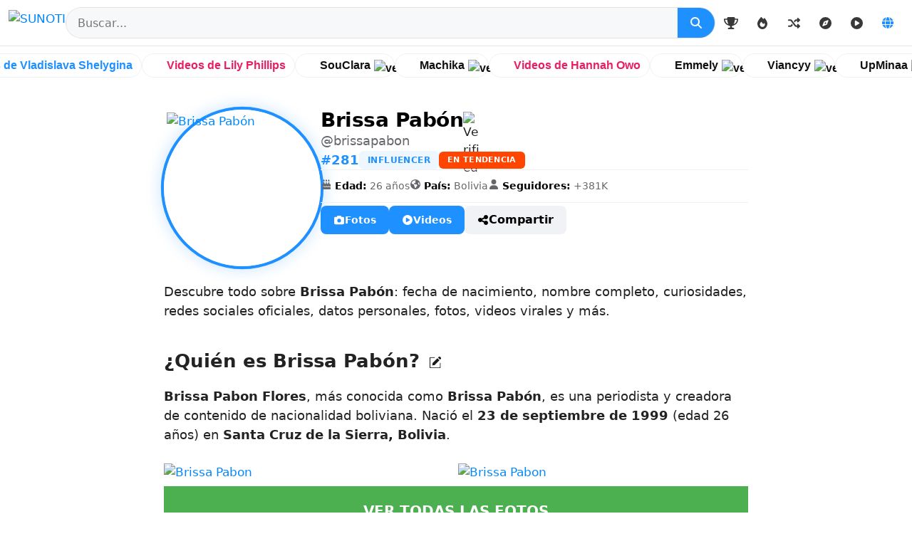

--- FILE ---
content_type: text/html; charset=UTF-8
request_url: https://sunoti.com/brissa-pabon/
body_size: 39974
content:




<!DOCTYPE html>
<html lang="es">
<head>
<meta name="viewport" content="width=device-width, initial-scale=1, maximum-scale=1, user-scalable=no, viewport-fit=cover">

	<meta charset="UTF-8">
	<meta name="google-adsense-account" content="ca-pub-7860125909684144">
	<meta name="msvalidate.01" content="A053E08D09F6008B8DCBBFF7AE4485E5" />
	<meta name="yandex-verification" content="de692a9aadf5b398" />
	<meta name="p:domain_verify" content="49881ec601fc9a5a329014d22fbfbb79"/>
	<link rel="stylesheet" type="text/css" href="https://sunoti.com/wp-content/plugins/style-functions.css?v=2.2" />
	
	<script async src="https://pagead2.googlesyndication.com/pagead/js/adsbygoogle.js?client=ca-pub-7860125909684144"
     crossorigin="anonymous"></script>
      
     <!-- Google tag (gtag.js) -->
<script async src="https://www.googletagmanager.com/gtag/js?id=G-WTPH76LSNP"></script>
<script>
  window.dataLayer = window.dataLayer || [];
  function gtag(){dataLayer.push(arguments);}
  gtag('js', new Date());

  gtag('config', 'G-WTPH76LSNP');
</script>
     
     
	<title>Brissa Pabón – Biografía, Edad, Estatura, Fotos y Videos (2026)</title>
<meta name='robots' content='max-image-preview:large' />
<link rel="icon" href="https://sunoti.com/wp-content/uploads/133507-108001733474302-small.avif" sizes="32x32">
<link rel="apple-touch-icon" href="https://sunoti.com/wp-content/uploads/133507-108001733474302.avif">
<meta name="description" content="Descubre todo sobre Brissa Pabón: edad, estatura, país, fotos y videos populares.">
<meta property="og:description" content="Descubre todo sobre Brissa Pabón: edad, estatura, país, fotos y videos populares.">
<meta name="twitter:description" content="Descubre todo sobre Brissa Pabón: edad, estatura, país, fotos y videos populares.">
<meta property="og:title" content="Brissa Pabón – Biografía, Edad, Estatura, Fotos y Videos (2026)">
<meta name="twitter:title" content="Brissa Pabón – Biografía, Edad, Estatura, Fotos y Videos (2026)">
<meta property="og:type" content="profile">
<meta property="og:site_name" content="SUNOTI">
<meta property="og:url" content="https://sunoti.com/brissa-pabon/">
<meta name="twitter:card" content="summary_large_image">
<meta property="og:image" content="https://sunoti.com/wp-content/uploads/231821-108001712751429.avif">
<meta name="twitter:image" content="https://sunoti.com/wp-content/uploads/231821-108001712751429.avif">
<link rel="alternate" hreflang="es-ES" href="https://sunoti.com/brissa-pabon/">
<link rel="alternate" hreflang="en-US" href="https://sunoti.com/en/brissa-pabon/">
<link rel="alternate" hreflang="pt-BR" href="https://sunoti.com/pt/brissa-pabon/">
<link rel="alternate" hreflang="fr-FR" href="https://sunoti.com/fr/brissa-pabon/">
<link rel="alternate" hreflang="it-IT" href="https://sunoti.com/it/brissa-pabon/">
<link rel="alternate" hreflang="de-DE" href="https://sunoti.com/de/brissa-pabon/">
<link rel="alternate" hreflang="x-default" href="https://sunoti.com/en/brissa-pabon/">

<link rel="dns-prefetch" href="//fonts.googleapis.com">
<link rel="preload" href="https://sunoti.com/wp-content/themes/generatepress/css/critical.css" as="style">
<link rel='dns-prefetch' href='//news.google.com' />
<link rel='dns-prefetch' href='//challenges.cloudflare.com' />
<link rel='dns-prefetch' href='//www.googletagmanager.com' />
<link rel='dns-prefetch' href='//pagead2.googlesyndication.com' />
<link rel='dns-prefetch' href='//fundingchoicesmessages.google.com' />
<meta name="theme-color" content="#ffffff" />
<meta name="apple-mobile-web-app-capable" content="yes" />
<meta name="apple-mobile-web-app-status-bar-style" content="default" />
<link rel="icon" href="https://sunoti.com/img/snt-pwa-logo.png" />
<link rel="apple-touch-icon" href="https://sunoti.com/img/snt-pwa-logo.png" />
<link rel="manifest" href="https://sunoti.com/wp-json/sunoti-pwa/v1/manifest?lang=es" />
<link rel="alternate" title="oEmbed (JSON)" type="application/json+oembed" href="https://sunoti.com/wp-json/oembed/1.0/embed?url=https%3A%2F%2Fsunoti.com%2Fbrissa-pabon%2F" />
<link rel="alternate" title="oEmbed (XML)" type="text/xml+oembed" href="https://sunoti.com/wp-json/oembed/1.0/embed?url=https%3A%2F%2Fsunoti.com%2Fbrissa-pabon%2F&#038;format=xml" />


<meta property="fb:app_id" content="3308179306179466" />
<style id='wp-img-auto-sizes-contain-inline-css'>
img:is([sizes=auto i],[sizes^="auto," i]){contain-intrinsic-size:3000px 1500px}
/*# sourceURL=wp-img-auto-sizes-contain-inline-css */
</style>

<style id='sunoti-no-zoom-inline-css'>
/* SUNOTI No Zoom */
html, body{
  -ms-touch-action: pan-x pan-y;
  touch-action: pan-x pan-y; /* intenta bloquear pinch-zoom donde se respete */
}

/* Evita el auto-zoom en iOS al enfocar inputs (iPhone Safari) */
input, select, textarea, button{
  font-size: 16px !important;
  line-height: 1.2;
}
/*# sourceURL=sunoti-no-zoom-inline-css */
</style>
<style id='wp-emoji-styles-inline-css'>

	img.wp-smiley, img.emoji {
		display: inline !important;
		border: none !important;
		box-shadow: none !important;
		height: 1em !important;
		width: 1em !important;
		margin: 0 0.07em !important;
		vertical-align: -0.1em !important;
		background: none !important;
		padding: 0 !important;
	}
/*# sourceURL=wp-emoji-styles-inline-css */
</style>
<link rel='preload' as='style' href='https://sunoti.com/wp-content/plugins/SUNOTI%20-%20Compartir/style.css?ver=2.3.4' />
<link rel='stylesheet' href='https://sunoti.com/wp-content/plugins/SUNOTI%20-%20Compartir/style.css?ver=2.3.4' media='print' onload="this.media='all'" />
<noscript><link rel='stylesheet' href='https://sunoti.com/wp-content/plugins/SUNOTI%20-%20Compartir/style.css?ver=2.3.4' /></noscript>
<link rel='stylesheet' id='funciones-sunoti-style-css' href='https://sunoti.com/wp-content/plugins/SUNOTI%20-%20Funciones/funciones-de-sunoti.css' media='all' />
<link rel='stylesheet' id='ttlist-style-css' href='https://sunoti.com/wp-content/plugins/SUNOTI%20-%20Funciones/assets/ttlist.css?ver=1759812641' media='all' />
<link rel='stylesheet' id='sunoti-marquee-style-css' href='https://sunoti.com/wp-content/plugins/SUNOTI%20-%20Marquee/css/sunoti-marquee.css?ver=1.7.2.1767694953' media='all' />
<link rel='preload' as='style' href='https://sunoti.com/wp-content/plugins/SUNOTI%20-%20Videos%20Page/assets/style.css?ver=1767444704' />
<link rel='stylesheet' href='https://sunoti.com/wp-content/plugins/SUNOTI%20-%20Videos%20Page/assets/style.css?ver=1767444704' media='print' onload="this.media='all'" />
<noscript><link rel='stylesheet' href='https://sunoti.com/wp-content/plugins/SUNOTI%20-%20Videos%20Page/assets/style.css?ver=1767444704' /></noscript>
<link rel='stylesheet' id='sunoti-pwa-front-css' href='https://sunoti.com/wp-content/plugins/SUNOTI-PWA/assets/css/pwa.css?ver=1.0.6' media='all' />
<link rel='stylesheet' id='glg-style-css' href='https://sunoti.com/wp-content/plugins/lightbox/assets/glg.css?ver=1759812640' media='all' />
<link rel='preload' as='style' href='https://sunoti.com/wp-content/themes/generatepress/assets/css/main.min.css?ver=3.5.1' />
<link rel='stylesheet' href='https://sunoti.com/wp-content/themes/generatepress/assets/css/main.min.css?ver=3.5.1' media='print' onload="this.media='all'" />
<noscript><link rel='stylesheet' href='https://sunoti.com/wp-content/themes/generatepress/assets/css/main.min.css?ver=3.5.1' /></noscript>
<style id='generate-style-inline-css'>
body{background-color:#ffffff;color:var(--contrast);}a{color:var(--accent);}a:hover, a:focus, a:active{color:var(--contrast);}.grid-container{max-width:900px;}.wp-block-group__inner-container{max-width:900px;margin-left:auto;margin-right:auto;}@media (max-width: 500px) and (min-width: 769px){.inside-header{display:flex;flex-direction:column;align-items:center;}.site-logo, .site-branding{margin-bottom:1.5em;}#site-navigation{margin:0 auto;}.header-widget{margin-top:1.5em;}}.site-header .header-image{width:160px;}:root{--contrast:#222222;--contrast-2:#575760;--contrast-3:#b2b2be;--base:#f0f0f0;--base-2:#f7f8f9;--base-3:#ffffff;--accent:#0188ff;--global-color-8:#1e90ff;}:root .has-contrast-color{color:var(--contrast);}:root .has-contrast-background-color{background-color:var(--contrast);}:root .has-contrast-2-color{color:var(--contrast-2);}:root .has-contrast-2-background-color{background-color:var(--contrast-2);}:root .has-contrast-3-color{color:var(--contrast-3);}:root .has-contrast-3-background-color{background-color:var(--contrast-3);}:root .has-base-color{color:var(--base);}:root .has-base-background-color{background-color:var(--base);}:root .has-base-2-color{color:var(--base-2);}:root .has-base-2-background-color{background-color:var(--base-2);}:root .has-base-3-color{color:var(--base-3);}:root .has-base-3-background-color{background-color:var(--base-3);}:root .has-accent-color{color:var(--accent);}:root .has-accent-background-color{background-color:var(--accent);}:root .has-global-color-8-color{color:var(--global-color-8);}:root .has-global-color-8-background-color{background-color:var(--global-color-8);}.top-bar{background-color:#ffffff;color:#ffffff;}.top-bar a{color:#ffffff;}.top-bar a:hover{color:#303030;}.site-header{background-color:var(--base-2);}.main-title a,.main-title a:hover{color:var(--contrast);}.site-description{color:var(--contrast-2);}.main-navigation,.main-navigation ul ul{background-color:#ffffff;}.main-navigation .main-nav ul li a, .main-navigation .menu-toggle, .main-navigation .menu-bar-items{color:var(--contrast);}.main-navigation .main-nav ul li:not([class*="current-menu-"]):hover > a, .main-navigation .main-nav ul li:not([class*="current-menu-"]):focus > a, .main-navigation .main-nav ul li.sfHover:not([class*="current-menu-"]) > a, .main-navigation .menu-bar-item:hover > a, .main-navigation .menu-bar-item.sfHover > a{color:var(--accent);}button.menu-toggle:hover,button.menu-toggle:focus{color:var(--contrast);}.main-navigation .main-nav ul li[class*="current-menu-"] > a{color:var(--accent);}.navigation-search input[type="search"],.navigation-search input[type="search"]:active, .navigation-search input[type="search"]:focus, .main-navigation .main-nav ul li.search-item.active > a, .main-navigation .menu-bar-items .search-item.active > a{color:var(--accent);}.main-navigation ul ul{background-color:var(--base);}.separate-containers .inside-article, .separate-containers .comments-area, .separate-containers .page-header, .one-container .container, .separate-containers .paging-navigation, .inside-page-header{background-color:var(--base-3);}.entry-title a{color:var(--contrast);}.entry-title a:hover{color:var(--contrast-2);}.entry-meta{color:var(--contrast-2);}.sidebar .widget{background-color:var(--base-3);}.footer-widgets{background-color:var(--base-3);}.site-info{background-color:var(--base-3);}input[type="text"],input[type="email"],input[type="url"],input[type="password"],input[type="search"],input[type="tel"],input[type="number"],textarea,select{color:var(--contrast);background-color:var(--base-2);border-color:var(--base);}input[type="text"]:focus,input[type="email"]:focus,input[type="url"]:focus,input[type="password"]:focus,input[type="search"]:focus,input[type="tel"]:focus,input[type="number"]:focus,textarea:focus,select:focus{color:var(--contrast);background-color:var(--base-2);border-color:var(--contrast-3);}button,html input[type="button"],input[type="reset"],input[type="submit"],a.button,a.wp-block-button__link:not(.has-background){color:#ffffff;background-color:#55555e;}button:hover,html input[type="button"]:hover,input[type="reset"]:hover,input[type="submit"]:hover,a.button:hover,button:focus,html input[type="button"]:focus,input[type="reset"]:focus,input[type="submit"]:focus,a.button:focus,a.wp-block-button__link:not(.has-background):active,a.wp-block-button__link:not(.has-background):focus,a.wp-block-button__link:not(.has-background):hover{color:#ffffff;background-color:#3f4047;}a.generate-back-to-top{background-color:rgba( 0,0,0,0.4 );color:#ffffff;}a.generate-back-to-top:hover,a.generate-back-to-top:focus{background-color:rgba( 0,0,0,0.6 );color:#ffffff;}:root{--gp-search-modal-bg-color:var(--base-3);--gp-search-modal-text-color:var(--contrast);--gp-search-modal-overlay-bg-color:rgba(0,0,0,0.2);}@media (max-width:768px){.main-navigation .menu-bar-item:hover > a, .main-navigation .menu-bar-item.sfHover > a{background:none;color:var(--contrast);}}.nav-below-header .main-navigation .inside-navigation.grid-container, .nav-above-header .main-navigation .inside-navigation.grid-container{padding:0px 20px 0px 20px;}.site-main .wp-block-group__inner-container{padding:40px;}.separate-containers .paging-navigation{padding-top:20px;padding-bottom:20px;}.entry-content .alignwide, body:not(.no-sidebar) .entry-content .alignfull{margin-left:-40px;width:calc(100% + 80px);max-width:calc(100% + 80px);}.rtl .menu-item-has-children .dropdown-menu-toggle{padding-left:20px;}.rtl .main-navigation .main-nav ul li.menu-item-has-children > a{padding-right:20px;}@media (max-width:768px){.separate-containers .inside-article, .separate-containers .comments-area, .separate-containers .page-header, .separate-containers .paging-navigation, .one-container .site-content, .inside-page-header{padding:30px;}.site-main .wp-block-group__inner-container{padding:30px;}.inside-top-bar{padding-right:30px;padding-left:30px;}.inside-header{padding-right:30px;padding-left:30px;}.widget-area .widget{padding-top:30px;padding-right:30px;padding-bottom:30px;padding-left:30px;}.footer-widgets-container{padding-top:30px;padding-right:30px;padding-bottom:30px;padding-left:30px;}.inside-site-info{padding-right:30px;padding-left:30px;}.entry-content .alignwide, body:not(.no-sidebar) .entry-content .alignfull{margin-left:-30px;width:calc(100% + 60px);max-width:calc(100% + 60px);}.one-container .site-main .paging-navigation{margin-bottom:20px;}}/* End cached CSS */.is-right-sidebar{width:30%;}.is-left-sidebar{width:30%;}.site-content .content-area{width:100%;}@media (max-width:768px){.main-navigation .menu-toggle,.sidebar-nav-mobile:not(#sticky-placeholder){display:block;}.main-navigation ul,.gen-sidebar-nav,.main-navigation:not(.slideout-navigation):not(.toggled) .main-nav > ul,.has-inline-mobile-toggle #site-navigation .inside-navigation > *:not(.navigation-search):not(.main-nav){display:none;}.nav-align-right .inside-navigation,.nav-align-center .inside-navigation{justify-content:space-between;}.has-inline-mobile-toggle .mobile-menu-control-wrapper{display:flex;flex-wrap:wrap;}.has-inline-mobile-toggle .inside-header{flex-direction:row;text-align:left;flex-wrap:wrap;}.has-inline-mobile-toggle .header-widget,.has-inline-mobile-toggle #site-navigation{flex-basis:100%;}.nav-float-left .has-inline-mobile-toggle #site-navigation{order:10;}}
/*# sourceURL=generate-style-inline-css */
</style>
<link rel='preload' as='style' href='https://sunoti.com/wp-content/mu-plugins/css/style.css?ver=1766804188' />
<link rel='stylesheet' href='https://sunoti.com/wp-content/mu-plugins/css/style.css?ver=1766804188' media='print' onload="this.media='all'" />
<noscript><link rel='stylesheet' href='https://sunoti.com/wp-content/mu-plugins/css/style.css?ver=1766804188' /></noscript>
<link rel='stylesheet' id='sunoti-sugerencias-css' href='https://sunoti.com/wp-content/mu-plugins/css/sunoti-sugerencias.css?ver=1767668062' media='all' />
<link rel='stylesheet' id='sbio-bio-mentioned-css' href='https://sunoti.com/wp-content/plugins/SUNOTI%20-%20Bio%20V2/bio_style.css?cx=9&#038;ver=3.0.0' media='all' />
<script id="mi-lazyload-bg-js-after">
(function(){
    var els = document.querySelectorAll('[style*="background-image"]');
    els.forEach(function(el){
        var m = /background-image\s*:\s*url\((['"]?)(.*?)\1\)/.exec(el.getAttribute('style')||'');
        if (m && m[2]) {
            el.dataset.bg = m[2];
            el.style.backgroundImage = 'none';
            el.classList.add('lazy-bg');
        }
    });

    if ('IntersectionObserver' in window) {
        var io = new IntersectionObserver(function(entries, obs){
            entries.forEach(function(entry){
                if (entry.isIntersecting) {
                    var e = entry.target;
                    if (e.dataset.bg) e.style.backgroundImage = 'url(' + e.dataset.bg + ')';
                    if (e.hasAttribute('loading')) e.removeAttribute('loading');
                    e.classList.add('lazy-loaded');
                    obs.unobserve(e);
                }
            });
        });
        document.querySelectorAll('.lazy-bg, [loading="lazy"]').forEach(function(e){ io.observe(e); });
    } else {
        document.querySelectorAll('.lazy-bg').forEach(function(e){ e.style.backgroundImage = 'url(' + e.dataset.bg + ')'; });
        document.querySelectorAll('[loading="lazy"]').forEach(function(e){
            if (e.dataset.bg) e.style.backgroundImage = 'url(' + e.dataset.bg + ')';
            e.removeAttribute('loading');
        });
    }
})();
//# sourceURL=mi-lazyload-bg-js-after
</script>

<!-- Fragmento de código de la etiqueta de Google (gtag.js) añadida por Site Kit -->
<!-- Fragmento de código de Google Analytics añadido por Site Kit -->
<script src="https://www.googletagmanager.com/gtag/js?id=G-NFHTW0F0YF" id="google_gtagjs-js" async></script>
<script id="google_gtagjs-js-after">
window.dataLayer = window.dataLayer || [];function gtag(){dataLayer.push(arguments);}
gtag("set","linker",{"domains":["sunoti.com"]});
gtag("js", new Date());
gtag("set", "developer_id.dZTNiMT", true);
gtag("config", "G-NFHTW0F0YF", {"googlesitekit_post_type":"post","googlesitekit_post_author":"snt","googlesitekit_post_date":"20240410"});
 window._googlesitekit = window._googlesitekit || {}; window._googlesitekit.throttledEvents = []; window._googlesitekit.gtagEvent = (name, data) => { var key = JSON.stringify( { name, data } ); if ( !! window._googlesitekit.throttledEvents[ key ] ) { return; } window._googlesitekit.throttledEvents[ key ] = true; setTimeout( () => { delete window._googlesitekit.throttledEvents[ key ]; }, 5 ); gtag( "event", name, { ...data, event_source: "site-kit" } ); }; 
//# sourceURL=google_gtagjs-js-after
</script>
<link rel="https://api.w.org/" href="https://sunoti.com/wp-json/" /><link rel="alternate" title="JSON" type="application/json" href="https://sunoti.com/wp-json/wp/v2/posts/13951" /><link rel="EditURI" type="application/rsd+xml" title="RSD" href="https://sunoti.com/xmlrpc.php?rsd" />
<meta name="generator" content="WordPress 6.9" />
<link rel="canonical" href="https://sunoti.com/brissa-pabon/" />
<link rel='shortlink' href='https://sunoti.com/?p=13951' />
<meta name="generator" content="Site Kit by Google 1.170.0" />
<!-- Metaetiquetas de Google AdSense añadidas por Site Kit -->
<meta name="google-adsense-platform-account" content="ca-host-pub-2644536267352236">
<meta name="google-adsense-platform-domain" content="sitekit.withgoogle.com">
<!-- Acabar con las metaetiquetas de Google AdSense añadidas por Site Kit -->

<!-- Fragmento de código de Google Adsense añadido por Site Kit -->
<script async src="https://pagead2.googlesyndication.com/pagead/js/adsbygoogle.js?client=ca-pub-7860125909684144&amp;host=ca-host-pub-2644536267352236" crossorigin="anonymous"></script>

<!-- Final del fragmento de código de Google Adsense añadido por Site Kit -->

<!-- Fragmento de código de recuperación de bloqueo de anuncios de Google AdSense añadido por Site Kit. -->
<script async src="https://fundingchoicesmessages.google.com/i/pub-7860125909684144?ers=1"></script><script>(function() {function signalGooglefcPresent() {if (!window.frames['googlefcPresent']) {if (document.body) {const iframe = document.createElement('iframe'); iframe.style = 'width: 0; height: 0; border: none; z-index: -1000; left: -1000px; top: -1000px;'; iframe.style.display = 'none'; iframe.name = 'googlefcPresent'; document.body.appendChild(iframe);} else {setTimeout(signalGooglefcPresent, 0);}}}signalGooglefcPresent();})();</script>
<!-- Fragmento de código de finalización de recuperación de bloqueo de anuncios de Google AdSense añadido por Site Kit. -->

<!-- Fragmento de código de protección de errores de recuperación de bloqueo de anuncios de Google AdSense añadido por Site Kit. -->
<script>(function(){'use strict';function aa(a){var b=0;return function(){return b<a.length?{done:!1,value:a[b++]}:{done:!0}}}var ba=typeof Object.defineProperties=="function"?Object.defineProperty:function(a,b,c){if(a==Array.prototype||a==Object.prototype)return a;a[b]=c.value;return a};
function ca(a){a=["object"==typeof globalThis&&globalThis,a,"object"==typeof window&&window,"object"==typeof self&&self,"object"==typeof global&&global];for(var b=0;b<a.length;++b){var c=a[b];if(c&&c.Math==Math)return c}throw Error("Cannot find global object");}var da=ca(this);function l(a,b){if(b)a:{var c=da;a=a.split(".");for(var d=0;d<a.length-1;d++){var e=a[d];if(!(e in c))break a;c=c[e]}a=a[a.length-1];d=c[a];b=b(d);b!=d&&b!=null&&ba(c,a,{configurable:!0,writable:!0,value:b})}}
function ea(a){return a.raw=a}function n(a){var b=typeof Symbol!="undefined"&&Symbol.iterator&&a[Symbol.iterator];if(b)return b.call(a);if(typeof a.length=="number")return{next:aa(a)};throw Error(String(a)+" is not an iterable or ArrayLike");}function fa(a){for(var b,c=[];!(b=a.next()).done;)c.push(b.value);return c}var ha=typeof Object.create=="function"?Object.create:function(a){function b(){}b.prototype=a;return new b},p;
if(typeof Object.setPrototypeOf=="function")p=Object.setPrototypeOf;else{var q;a:{var ja={a:!0},ka={};try{ka.__proto__=ja;q=ka.a;break a}catch(a){}q=!1}p=q?function(a,b){a.__proto__=b;if(a.__proto__!==b)throw new TypeError(a+" is not extensible");return a}:null}var la=p;
function t(a,b){a.prototype=ha(b.prototype);a.prototype.constructor=a;if(la)la(a,b);else for(var c in b)if(c!="prototype")if(Object.defineProperties){var d=Object.getOwnPropertyDescriptor(b,c);d&&Object.defineProperty(a,c,d)}else a[c]=b[c];a.A=b.prototype}function ma(){for(var a=Number(this),b=[],c=a;c<arguments.length;c++)b[c-a]=arguments[c];return b}l("Object.is",function(a){return a?a:function(b,c){return b===c?b!==0||1/b===1/c:b!==b&&c!==c}});
l("Array.prototype.includes",function(a){return a?a:function(b,c){var d=this;d instanceof String&&(d=String(d));var e=d.length;c=c||0;for(c<0&&(c=Math.max(c+e,0));c<e;c++){var f=d[c];if(f===b||Object.is(f,b))return!0}return!1}});
l("String.prototype.includes",function(a){return a?a:function(b,c){if(this==null)throw new TypeError("The 'this' value for String.prototype.includes must not be null or undefined");if(b instanceof RegExp)throw new TypeError("First argument to String.prototype.includes must not be a regular expression");return this.indexOf(b,c||0)!==-1}});l("Number.MAX_SAFE_INTEGER",function(){return 9007199254740991});
l("Number.isFinite",function(a){return a?a:function(b){return typeof b!=="number"?!1:!isNaN(b)&&b!==Infinity&&b!==-Infinity}});l("Number.isInteger",function(a){return a?a:function(b){return Number.isFinite(b)?b===Math.floor(b):!1}});l("Number.isSafeInteger",function(a){return a?a:function(b){return Number.isInteger(b)&&Math.abs(b)<=Number.MAX_SAFE_INTEGER}});
l("Math.trunc",function(a){return a?a:function(b){b=Number(b);if(isNaN(b)||b===Infinity||b===-Infinity||b===0)return b;var c=Math.floor(Math.abs(b));return b<0?-c:c}});/*

 Copyright The Closure Library Authors.
 SPDX-License-Identifier: Apache-2.0
*/
var u=this||self;function v(a,b){a:{var c=["CLOSURE_FLAGS"];for(var d=u,e=0;e<c.length;e++)if(d=d[c[e]],d==null){c=null;break a}c=d}a=c&&c[a];return a!=null?a:b}function w(a){return a};function na(a){u.setTimeout(function(){throw a;},0)};var oa=v(610401301,!1),pa=v(188588736,!0),qa=v(645172343,v(1,!0));var x,ra=u.navigator;x=ra?ra.userAgentData||null:null;function z(a){return oa?x?x.brands.some(function(b){return(b=b.brand)&&b.indexOf(a)!=-1}):!1:!1}function A(a){var b;a:{if(b=u.navigator)if(b=b.userAgent)break a;b=""}return b.indexOf(a)!=-1};function B(){return oa?!!x&&x.brands.length>0:!1}function C(){return B()?z("Chromium"):(A("Chrome")||A("CriOS"))&&!(B()?0:A("Edge"))||A("Silk")};var sa=B()?!1:A("Trident")||A("MSIE");!A("Android")||C();C();A("Safari")&&(C()||(B()?0:A("Coast"))||(B()?0:A("Opera"))||(B()?0:A("Edge"))||(B()?z("Microsoft Edge"):A("Edg/"))||B()&&z("Opera"));var ta={},D=null;var ua=typeof Uint8Array!=="undefined",va=!sa&&typeof btoa==="function";var wa;function E(){return typeof BigInt==="function"};var F=typeof Symbol==="function"&&typeof Symbol()==="symbol";function xa(a){return typeof Symbol==="function"&&typeof Symbol()==="symbol"?Symbol():a}var G=xa(),ya=xa("2ex");var za=F?function(a,b){a[G]|=b}:function(a,b){a.g!==void 0?a.g|=b:Object.defineProperties(a,{g:{value:b,configurable:!0,writable:!0,enumerable:!1}})},H=F?function(a){return a[G]|0}:function(a){return a.g|0},I=F?function(a){return a[G]}:function(a){return a.g},J=F?function(a,b){a[G]=b}:function(a,b){a.g!==void 0?a.g=b:Object.defineProperties(a,{g:{value:b,configurable:!0,writable:!0,enumerable:!1}})};function Aa(a,b){J(b,(a|0)&-14591)}function Ba(a,b){J(b,(a|34)&-14557)};var K={},Ca={};function Da(a){return!(!a||typeof a!=="object"||a.g!==Ca)}function Ea(a){return a!==null&&typeof a==="object"&&!Array.isArray(a)&&a.constructor===Object}function L(a,b,c){if(!Array.isArray(a)||a.length)return!1;var d=H(a);if(d&1)return!0;if(!(b&&(Array.isArray(b)?b.includes(c):b.has(c))))return!1;J(a,d|1);return!0};var M=0,N=0;function Fa(a){var b=a>>>0;M=b;N=(a-b)/4294967296>>>0}function Ga(a){if(a<0){Fa(-a);var b=n(Ha(M,N));a=b.next().value;b=b.next().value;M=a>>>0;N=b>>>0}else Fa(a)}function Ia(a,b){b>>>=0;a>>>=0;if(b<=2097151)var c=""+(4294967296*b+a);else E()?c=""+(BigInt(b)<<BigInt(32)|BigInt(a)):(c=(a>>>24|b<<8)&16777215,b=b>>16&65535,a=(a&16777215)+c*6777216+b*6710656,c+=b*8147497,b*=2,a>=1E7&&(c+=a/1E7>>>0,a%=1E7),c>=1E7&&(b+=c/1E7>>>0,c%=1E7),c=b+Ja(c)+Ja(a));return c}
function Ja(a){a=String(a);return"0000000".slice(a.length)+a}function Ha(a,b){b=~b;a?a=~a+1:b+=1;return[a,b]};var Ka=/^-?([1-9][0-9]*|0)(\.[0-9]+)?$/;var O;function La(a,b){O=b;a=new a(b);O=void 0;return a}
function P(a,b,c){a==null&&(a=O);O=void 0;if(a==null){var d=96;c?(a=[c],d|=512):a=[];b&&(d=d&-16760833|(b&1023)<<14)}else{if(!Array.isArray(a))throw Error("narr");d=H(a);if(d&2048)throw Error("farr");if(d&64)return a;d|=64;if(c&&(d|=512,c!==a[0]))throw Error("mid");a:{c=a;var e=c.length;if(e){var f=e-1;if(Ea(c[f])){d|=256;b=f-(+!!(d&512)-1);if(b>=1024)throw Error("pvtlmt");d=d&-16760833|(b&1023)<<14;break a}}if(b){b=Math.max(b,e-(+!!(d&512)-1));if(b>1024)throw Error("spvt");d=d&-16760833|(b&1023)<<
14}}}J(a,d);return a};function Ma(a){switch(typeof a){case "number":return isFinite(a)?a:String(a);case "boolean":return a?1:0;case "object":if(a)if(Array.isArray(a)){if(L(a,void 0,0))return}else if(ua&&a!=null&&a instanceof Uint8Array){if(va){for(var b="",c=0,d=a.length-10240;c<d;)b+=String.fromCharCode.apply(null,a.subarray(c,c+=10240));b+=String.fromCharCode.apply(null,c?a.subarray(c):a);a=btoa(b)}else{b===void 0&&(b=0);if(!D){D={};c="ABCDEFGHIJKLMNOPQRSTUVWXYZabcdefghijklmnopqrstuvwxyz0123456789".split("");d=["+/=",
"+/","-_=","-_.","-_"];for(var e=0;e<5;e++){var f=c.concat(d[e].split(""));ta[e]=f;for(var g=0;g<f.length;g++){var h=f[g];D[h]===void 0&&(D[h]=g)}}}b=ta[b];c=Array(Math.floor(a.length/3));d=b[64]||"";for(e=f=0;f<a.length-2;f+=3){var k=a[f],m=a[f+1];h=a[f+2];g=b[k>>2];k=b[(k&3)<<4|m>>4];m=b[(m&15)<<2|h>>6];h=b[h&63];c[e++]=g+k+m+h}g=0;h=d;switch(a.length-f){case 2:g=a[f+1],h=b[(g&15)<<2]||d;case 1:a=a[f],c[e]=b[a>>2]+b[(a&3)<<4|g>>4]+h+d}a=c.join("")}return a}}return a};function Na(a,b,c){a=Array.prototype.slice.call(a);var d=a.length,e=b&256?a[d-1]:void 0;d+=e?-1:0;for(b=b&512?1:0;b<d;b++)a[b]=c(a[b]);if(e){b=a[b]={};for(var f in e)Object.prototype.hasOwnProperty.call(e,f)&&(b[f]=c(e[f]))}return a}function Oa(a,b,c,d,e){if(a!=null){if(Array.isArray(a))a=L(a,void 0,0)?void 0:e&&H(a)&2?a:Pa(a,b,c,d!==void 0,e);else if(Ea(a)){var f={},g;for(g in a)Object.prototype.hasOwnProperty.call(a,g)&&(f[g]=Oa(a[g],b,c,d,e));a=f}else a=b(a,d);return a}}
function Pa(a,b,c,d,e){var f=d||c?H(a):0;d=d?!!(f&32):void 0;a=Array.prototype.slice.call(a);for(var g=0;g<a.length;g++)a[g]=Oa(a[g],b,c,d,e);c&&c(f,a);return a}function Qa(a){return a.s===K?a.toJSON():Ma(a)};function Ra(a,b,c){c=c===void 0?Ba:c;if(a!=null){if(ua&&a instanceof Uint8Array)return b?a:new Uint8Array(a);if(Array.isArray(a)){var d=H(a);if(d&2)return a;b&&(b=d===0||!!(d&32)&&!(d&64||!(d&16)));return b?(J(a,(d|34)&-12293),a):Pa(a,Ra,d&4?Ba:c,!0,!0)}a.s===K&&(c=a.h,d=I(c),a=d&2?a:La(a.constructor,Sa(c,d,!0)));return a}}function Sa(a,b,c){var d=c||b&2?Ba:Aa,e=!!(b&32);a=Na(a,b,function(f){return Ra(f,e,d)});za(a,32|(c?2:0));return a};function Ta(a,b){a=a.h;return Ua(a,I(a),b)}function Va(a,b,c,d){b=d+(+!!(b&512)-1);if(!(b<0||b>=a.length||b>=c))return a[b]}
function Ua(a,b,c,d){if(c===-1)return null;var e=b>>14&1023||536870912;if(c>=e){if(b&256)return a[a.length-1][c]}else{var f=a.length;if(d&&b&256&&(d=a[f-1][c],d!=null)){if(Va(a,b,e,c)&&ya!=null){var g;a=(g=wa)!=null?g:wa={};g=a[ya]||0;g>=4||(a[ya]=g+1,g=Error(),g.__closure__error__context__984382||(g.__closure__error__context__984382={}),g.__closure__error__context__984382.severity="incident",na(g))}return d}return Va(a,b,e,c)}}
function Wa(a,b,c,d,e){var f=b>>14&1023||536870912;if(c>=f||e&&!qa){var g=b;if(b&256)e=a[a.length-1];else{if(d==null)return;e=a[f+(+!!(b&512)-1)]={};g|=256}e[c]=d;c<f&&(a[c+(+!!(b&512)-1)]=void 0);g!==b&&J(a,g)}else a[c+(+!!(b&512)-1)]=d,b&256&&(a=a[a.length-1],c in a&&delete a[c])}
function Xa(a,b){var c=Ya;var d=d===void 0?!1:d;var e=a.h;var f=I(e),g=Ua(e,f,b,d);if(g!=null&&typeof g==="object"&&g.s===K)c=g;else if(Array.isArray(g)){var h=H(g),k=h;k===0&&(k|=f&32);k|=f&2;k!==h&&J(g,k);c=new c(g)}else c=void 0;c!==g&&c!=null&&Wa(e,f,b,c,d);e=c;if(e==null)return e;a=a.h;f=I(a);f&2||(g=e,c=g.h,h=I(c),g=h&2?La(g.constructor,Sa(c,h,!1)):g,g!==e&&(e=g,Wa(a,f,b,e,d)));return e}function Za(a,b){a=Ta(a,b);return a==null||typeof a==="string"?a:void 0}
function $a(a,b){var c=c===void 0?0:c;a=Ta(a,b);if(a!=null)if(b=typeof a,b==="number"?Number.isFinite(a):b!=="string"?0:Ka.test(a))if(typeof a==="number"){if(a=Math.trunc(a),!Number.isSafeInteger(a)){Ga(a);b=M;var d=N;if(a=d&2147483648)b=~b+1>>>0,d=~d>>>0,b==0&&(d=d+1>>>0);b=d*4294967296+(b>>>0);a=a?-b:b}}else if(b=Math.trunc(Number(a)),Number.isSafeInteger(b))a=String(b);else{if(b=a.indexOf("."),b!==-1&&(a=a.substring(0,b)),!(a[0]==="-"?a.length<20||a.length===20&&Number(a.substring(0,7))>-922337:
a.length<19||a.length===19&&Number(a.substring(0,6))<922337)){if(a.length<16)Ga(Number(a));else if(E())a=BigInt(a),M=Number(a&BigInt(4294967295))>>>0,N=Number(a>>BigInt(32)&BigInt(4294967295));else{b=+(a[0]==="-");N=M=0;d=a.length;for(var e=b,f=(d-b)%6+b;f<=d;e=f,f+=6)e=Number(a.slice(e,f)),N*=1E6,M=M*1E6+e,M>=4294967296&&(N+=Math.trunc(M/4294967296),N>>>=0,M>>>=0);b&&(b=n(Ha(M,N)),a=b.next().value,b=b.next().value,M=a,N=b)}a=M;b=N;b&2147483648?E()?a=""+(BigInt(b|0)<<BigInt(32)|BigInt(a>>>0)):(b=
n(Ha(a,b)),a=b.next().value,b=b.next().value,a="-"+Ia(a,b)):a=Ia(a,b)}}else a=void 0;return a!=null?a:c}function R(a,b){var c=c===void 0?"":c;a=Za(a,b);return a!=null?a:c};var S;function T(a,b,c){this.h=P(a,b,c)}T.prototype.toJSON=function(){return ab(this)};T.prototype.s=K;T.prototype.toString=function(){try{return S=!0,ab(this).toString()}finally{S=!1}};
function ab(a){var b=S?a.h:Pa(a.h,Qa,void 0,void 0,!1);var c=!S;var d=pa?void 0:a.constructor.v;var e=I(c?a.h:b);if(a=b.length){var f=b[a-1],g=Ea(f);g?a--:f=void 0;e=+!!(e&512)-1;var h=b;if(g){b:{var k=f;var m={};g=!1;if(k)for(var r in k)if(Object.prototype.hasOwnProperty.call(k,r))if(isNaN(+r))m[r]=k[r];else{var y=k[r];Array.isArray(y)&&(L(y,d,+r)||Da(y)&&y.size===0)&&(y=null);y==null&&(g=!0);y!=null&&(m[r]=y)}if(g){for(var Q in m)break b;m=null}else m=k}k=m==null?f!=null:m!==f}for(var ia;a>0;a--){Q=
a-1;r=h[Q];Q-=e;if(!(r==null||L(r,d,Q)||Da(r)&&r.size===0))break;ia=!0}if(h!==b||k||ia){if(!c)h=Array.prototype.slice.call(h,0,a);else if(ia||k||m)h.length=a;m&&h.push(m)}b=h}return b};function bb(a){return function(b){if(b==null||b=="")b=new a;else{b=JSON.parse(b);if(!Array.isArray(b))throw Error("dnarr");za(b,32);b=La(a,b)}return b}};function cb(a){this.h=P(a)}t(cb,T);var db=bb(cb);var U;function V(a){this.g=a}V.prototype.toString=function(){return this.g+""};var eb={};function fb(a){if(U===void 0){var b=null;var c=u.trustedTypes;if(c&&c.createPolicy){try{b=c.createPolicy("goog#html",{createHTML:w,createScript:w,createScriptURL:w})}catch(d){u.console&&u.console.error(d.message)}U=b}else U=b}a=(b=U)?b.createScriptURL(a):a;return new V(a,eb)};/*

 SPDX-License-Identifier: Apache-2.0
*/
function gb(a){var b=ma.apply(1,arguments);if(b.length===0)return fb(a[0]);for(var c=a[0],d=0;d<b.length;d++)c+=encodeURIComponent(b[d])+a[d+1];return fb(c)};function hb(a,b){a.src=b instanceof V&&b.constructor===V?b.g:"type_error:TrustedResourceUrl";var c,d;(c=(b=(d=(c=(a.ownerDocument&&a.ownerDocument.defaultView||window).document).querySelector)==null?void 0:d.call(c,"script[nonce]"))?b.nonce||b.getAttribute("nonce")||"":"")&&a.setAttribute("nonce",c)};function ib(){return Math.floor(Math.random()*2147483648).toString(36)+Math.abs(Math.floor(Math.random()*2147483648)^Date.now()).toString(36)};function jb(a,b){b=String(b);a.contentType==="application/xhtml+xml"&&(b=b.toLowerCase());return a.createElement(b)}function kb(a){this.g=a||u.document||document};function lb(a){a=a===void 0?document:a;return a.createElement("script")};function mb(a,b,c,d,e,f){try{var g=a.g,h=lb(g);h.async=!0;hb(h,b);g.head.appendChild(h);h.addEventListener("load",function(){e();d&&g.head.removeChild(h)});h.addEventListener("error",function(){c>0?mb(a,b,c-1,d,e,f):(d&&g.head.removeChild(h),f())})}catch(k){f()}};var nb=u.atob("aHR0cHM6Ly93d3cuZ3N0YXRpYy5jb20vaW1hZ2VzL2ljb25zL21hdGVyaWFsL3N5c3RlbS8xeC93YXJuaW5nX2FtYmVyXzI0ZHAucG5n"),ob=u.atob("WW91IGFyZSBzZWVpbmcgdGhpcyBtZXNzYWdlIGJlY2F1c2UgYWQgb3Igc2NyaXB0IGJsb2NraW5nIHNvZnR3YXJlIGlzIGludGVyZmVyaW5nIHdpdGggdGhpcyBwYWdlLg=="),pb=u.atob("RGlzYWJsZSBhbnkgYWQgb3Igc2NyaXB0IGJsb2NraW5nIHNvZnR3YXJlLCB0aGVuIHJlbG9hZCB0aGlzIHBhZ2Uu");function qb(a,b,c){this.i=a;this.u=b;this.o=c;this.g=null;this.j=[];this.m=!1;this.l=new kb(this.i)}
function rb(a){if(a.i.body&&!a.m){var b=function(){sb(a);u.setTimeout(function(){tb(a,3)},50)};mb(a.l,a.u,2,!0,function(){u[a.o]||b()},b);a.m=!0}}
function sb(a){for(var b=W(1,5),c=0;c<b;c++){var d=X(a);a.i.body.appendChild(d);a.j.push(d)}b=X(a);b.style.bottom="0";b.style.left="0";b.style.position="fixed";b.style.width=W(100,110).toString()+"%";b.style.zIndex=W(2147483544,2147483644).toString();b.style.backgroundColor=ub(249,259,242,252,219,229);b.style.boxShadow="0 0 12px #888";b.style.color=ub(0,10,0,10,0,10);b.style.display="flex";b.style.justifyContent="center";b.style.fontFamily="Roboto, Arial";c=X(a);c.style.width=W(80,85).toString()+
"%";c.style.maxWidth=W(750,775).toString()+"px";c.style.margin="24px";c.style.display="flex";c.style.alignItems="flex-start";c.style.justifyContent="center";d=jb(a.l.g,"IMG");d.className=ib();d.src=nb;d.alt="Warning icon";d.style.height="24px";d.style.width="24px";d.style.paddingRight="16px";var e=X(a),f=X(a);f.style.fontWeight="bold";f.textContent=ob;var g=X(a);g.textContent=pb;Y(a,e,f);Y(a,e,g);Y(a,c,d);Y(a,c,e);Y(a,b,c);a.g=b;a.i.body.appendChild(a.g);b=W(1,5);for(c=0;c<b;c++)d=X(a),a.i.body.appendChild(d),
a.j.push(d)}function Y(a,b,c){for(var d=W(1,5),e=0;e<d;e++){var f=X(a);b.appendChild(f)}b.appendChild(c);c=W(1,5);for(d=0;d<c;d++)e=X(a),b.appendChild(e)}function W(a,b){return Math.floor(a+Math.random()*(b-a))}function ub(a,b,c,d,e,f){return"rgb("+W(Math.max(a,0),Math.min(b,255)).toString()+","+W(Math.max(c,0),Math.min(d,255)).toString()+","+W(Math.max(e,0),Math.min(f,255)).toString()+")"}function X(a){a=jb(a.l.g,"DIV");a.className=ib();return a}
function tb(a,b){b<=0||a.g!=null&&a.g.offsetHeight!==0&&a.g.offsetWidth!==0||(vb(a),sb(a),u.setTimeout(function(){tb(a,b-1)},50))}function vb(a){for(var b=n(a.j),c=b.next();!c.done;c=b.next())(c=c.value)&&c.parentNode&&c.parentNode.removeChild(c);a.j=[];(b=a.g)&&b.parentNode&&b.parentNode.removeChild(b);a.g=null};function wb(a,b,c,d,e){function f(k){document.body?g(document.body):k>0?u.setTimeout(function(){f(k-1)},e):b()}function g(k){k.appendChild(h);u.setTimeout(function(){h?(h.offsetHeight!==0&&h.offsetWidth!==0?b():a(),h.parentNode&&h.parentNode.removeChild(h)):a()},d)}var h=xb(c);f(3)}function xb(a){var b=document.createElement("div");b.className=a;b.style.width="1px";b.style.height="1px";b.style.position="absolute";b.style.left="-10000px";b.style.top="-10000px";b.style.zIndex="-10000";return b};function Ya(a){this.h=P(a)}t(Ya,T);function yb(a){this.h=P(a)}t(yb,T);var zb=bb(yb);function Ab(a){if(!a)return null;a=Za(a,4);var b;a===null||a===void 0?b=null:b=fb(a);return b};var Bb=ea([""]),Cb=ea([""]);function Db(a,b){this.m=a;this.o=new kb(a.document);this.g=b;this.j=R(this.g,1);this.u=Ab(Xa(this.g,2))||gb(Bb);this.i=!1;b=Ab(Xa(this.g,13))||gb(Cb);this.l=new qb(a.document,b,R(this.g,12))}Db.prototype.start=function(){Eb(this)};
function Eb(a){Fb(a);mb(a.o,a.u,3,!1,function(){a:{var b=a.j;var c=u.btoa(b);if(c=u[c]){try{var d=db(u.atob(c))}catch(e){b=!1;break a}b=b===Za(d,1)}else b=!1}b?Z(a,R(a.g,14)):(Z(a,R(a.g,8)),rb(a.l))},function(){wb(function(){Z(a,R(a.g,7));rb(a.l)},function(){return Z(a,R(a.g,6))},R(a.g,9),$a(a.g,10),$a(a.g,11))})}function Z(a,b){a.i||(a.i=!0,a=new a.m.XMLHttpRequest,a.open("GET",b,!0),a.send())}function Fb(a){var b=u.btoa(a.j);a.m[b]&&Z(a,R(a.g,5))};(function(a,b){u[a]=function(){var c=ma.apply(0,arguments);u[a]=function(){};b.call.apply(b,[null].concat(c instanceof Array?c:fa(n(c))))}})("__h82AlnkH6D91__",function(a){typeof window.atob==="function"&&(new Db(window,zb(window.atob(a)))).start()});}).call(this);

window.__h82AlnkH6D91__("[base64]/[base64]/[base64]/[base64]");</script>
<!-- Fragmento de código de finalización de protección de errores de recuperación de bloqueo de anuncios de Google AdSense añadido por Site Kit. -->
    <style>
/* H1 en temas de bloques (FSE) y en temas clásicos */
.sunoti-verified-bio .wp-block-post-title,
.sunoti-verified-bio .entry-title{
    text-align:center;
    font-weight:bold;
    font-size:clamp(30px, 2vw, 50px) !important;

    /* Truco: convertimos el contenedor del título en inline-flex */
    display:inline-flex;
    align-items:center;
    justify-content:center;
    gap:0.35em; /* separación entre texto e ícono */
}

/* Check responsivo y centrado vertical */
.sunoti-verified-bio .wp-block-post-title::after,
.sunoti-verified-bio .entry-title::after{
    content:"";
    display:inline-block;
    width:clamp(22px, 0.8em, 36px);
    height:clamp(22px, 0.8em, 36px);
    background-image:url('https://sunoti.com/wp-content/uploads/133507-108001733474302.avif');
    background-size:contain;
    background-repeat:no-repeat;
    background-position:center;
    aspect-ratio:1/1;
}

/* Si el H1 tiene un <a>, que no rompa el flex */
.sunoti-verified-bio .wp-block-post-title > a,
.sunoti-verified-bio .entry-title > a{
    display:inline;
}
</style>

        <script type="application/ld+json">{"@context":"https://schema.org","@type":"ProfilePage","headline":"Brissa Pabón","image":["https://sunoti.com/wp-content/uploads/231821-108001712751429.avif"],"author":{"@type":"Person","name":"snt"},"publisher":{"@type":"Organization","name":"SUNOTI","logo":{"@type":"ImageObject","url":"https://sunoti.com/wp-content/uploads/133507-108001733474302.avif"}},"mainEntityOfPage":{"@type":"WebPage","@id":"https://sunoti.com/brissa-pabon/"},"description":"Conoce todo sobre Brissa Pabon: Fecha de nacimiento, nombre completo, curiosidades, redes sociales oficiales, gustos, datos personales, características físicas, fotos, videos y mas.","url":"https://sunoti.com/brissa-pabon/"}</script>		<style id="sunoti-profile-header-css">
			:root{
				--sunoti-blue:#1E90FF;
				--sunoti-black:#000;
				--sunoti-white:#fff;
				--sunoti-border:#eef0f2;
				--sunoti-muted:#65676b;
				--sunoti-up:#16a34a;
				--sunoti-down:#dc2626;
			}

			/* ===== Header ===== */
			.sunoti-profile-header{
				width:100%;
				max-width:1000px;
				background:var(--sunoti-white);
				box-sizing:border-box;
				margin:0 auto 22px auto;
				margin-top: 15px !important ;
				
			}
			.entry-content{margin-top:-20px !important;}
			

			.sunoti-header-content{display:flex;align-items:flex-start;gap:24px;width:100%;}
			.sunoti-pic{flex:0 0 auto;}

			/* ✅ Foto perfil 220x220 */
			.sunoti-avatar-storie{
  width:220px;height:220px;border-radius:50%;
  object-fit:cover;display:block;
  border:4px solid var(--sunoti-white);

  /* aro base + glow */
  box-shadow:
    0 0 0 4px #1E90FF,
    0 0 18px 6px rgba(30,144,255,.28);

  /* ✅ bucle sin zoom */
  animation: sunotiStoryLoopNoZoom 1.25s ease-in-out infinite;
}

@keyframes sunotiStoryLoopNoZoom{
  0%{
    box-shadow:
      0 0 0 4px #1E90FF,
      0 0 0 4px rgba(30,144,255,.60),
      0 0 20px 6px rgba(30,144,255,.20);
  }
  45%{
    box-shadow:
      0 0 0 4px #1E90FF,
      0 0 0 16px rgba(30,144,255,0),
      0 0 32px 12px rgba(30,144,255,.45);
  }
  100%{
    box-shadow:
      0 0 0 4px #1E90FF,
      0 0 0 26px rgba(30,144,255,0),
      0 0 20px 6px rgba(30,144,255,.20);
  }
}

@media (prefers-reduced-motion: reduce){
  .sunoti-avatar-storie{ animation:none; }
}


	.sunoti-avatar-storie-off{
	    
 width:220px;height:220px;border-radius:50%;
  object-fit:cover;display:block;
  border:4px solid var(--sunoti-white);
  box-shadow: 0 0 0 4px #cccccc;
	}

			
			.sunoti-avatar{
				width:220px;height:220px;border-radius:50%;
				object-fit:cover;display:block;
				border:4px solid var(--sunoti-white);
				box-shadow: 0px 0px 26px 4px #cccccc;
			}

			.sunoti-info{flex:1 1 auto;display:flex;flex-direction:column;gap:10px;min-width:0;}

			.sunoti-title-block{display:flex;flex-direction:column;gap:4px;}
			.sunoti-title-row{display:flex;align-items:center;gap:10px;flex-wrap:wrap;justify-content:flex-start;}
			.sunoti-username-row{display:block;}
			.sunoti-name{font-size:28px;font-weight:800;margin:0;color:var(--sunoti-black);letter-spacing:-.5px;line-height:1.1;}
			.sunoti-verified{width:24px;height:24px;object-fit:contain;}
			.sunoti-username{font-size:18px;color:var(--sunoti-muted);font-weight:400;}

			.sunoti-status-row{display:flex;align-items:center;gap:12px;flex-wrap:wrap;}

			.sunoti-rank-tag{
                  font-weight:800;
                  color:var(--sunoti-blue);
                  font-size:18px;
                  display:inline-flex;
                  align-items:center;
                  gap:8px;
                
                  /* opcional: evita “saltitos” al cambiar dígitos */
                  font-variant-numeric: tabular-nums;
                }


			.sunoti-rank-move{
				display:inline-flex;
				align-items:center;
				justify-content:center;
				width:18px;height:18px;
				border-radius:6px;
				background:rgba(0,0,0,.04);
			}
			.sunoti-rank-move i{font-size:14px;line-height:1;display:block;}
			.sunoti-rank-move.sunoti-up{color:var(--sunoti-up);}
			.sunoti-rank-move.sunoti-down{color:var(--sunoti-down);}

			.sunoti-trending{	background:#FF4500;color:#fff;
				padding:4px 12px;border-radius:6px;
				font-size:11px;font-weight:800;letter-spacing:.3px;}
			
			.sunoti-category-badge{
				background:#eef6ff;color:var(--sunoti-blue);
				padding:4px 12px;border-radius:6px;
				font-size:12px;font-weight:800;text-transform:uppercase;letter-spacing:.4px;
			}
			.sunoti-popular-badge{
				background:var(--sunoti-blue);color:#fff;
				padding:4px 12px;border-radius:6px;
				font-size:11px;font-weight:800;letter-spacing:.3px;
			}
			
			
			.sunoti-stream-live{
				background:red;
				color:#fff;
				padding:4px 8px;
				border-radius:6px;
				font-size:11px;
				font-weight:800;
				letter-spacing:.3px;
			}
			
			.sunoti-stream-live-circle{
                  display:inline-block;
                  line-height:1;
                  animation:sunotiRecBlink 1s infinite;
                  transform-origin:center;
                }
                
                @keyframes sunotiRecBlink{
                  0%, 100% { opacity: 1; transform: scale(1); }
                  50%      { opacity: .2; transform: scale(.9); }
                }

			
			.sunoti-happy_b{
			    background:#13c600;color:#fff;
				padding:4px 12px;border-radius:6px;
				font-size:11px;font-weight:800;letter-spacing:.3px;
			}
			.sunoti-stream-live:hover{color:#fff;}

			.sunoti-meta-row{
				display:flex;gap:18px;flex-wrap:wrap;
				font-size:14px;color:var(--sunoti-muted);
				padding:12px 0;border-top:1px solid #f0f0f0;border-bottom:1px solid #f0f0f0;
			}
			.sunoti-meta-item b{color:var(--sunoti-black);}

			.sunoti-actions{display:flex;gap:10px;flex-wrap:wrap;margin-top:4px;}
			.sunoti-btn{
				height:40px;padding:0 18px;border-radius:8px;
				font-weight:800;font-size:14px;cursor:pointer;border:none;
				display:inline-flex;align-items:center;gap:8px;
				transition:all .2s ease;text-decoration:none !important;line-height:40px;
			}
			.sunoti-btn-primary{background:var(--sunoti-blue);color:#fff !important;}
			.sunoti-btn-primary:hover{filter:brightness(.93);}
			
			.sunoti-btn-secondary{background:#f0f2f5;color:#000 !important;}
			.sunoti-btn-secondary:hover{background:#f9f9f9;}
			.sunoti-btn-secondary:active{background:#f0f2f5 !important;}

			.sunoti-ico{display:inline-flex;align-items:center;justify-content:center;width:16px;height:16px;line-height:1;flex:0 0 16px;}
			.sunoti-ico i{font-size:16px;line-height:1;display:block;}
			
			
		

			@media (max-width:768px){
				.sunoti-profile-header{padding:18px;}
				.sunoti-header-content{flex-direction:column;align-items:center;text-align:center;}
				.sunoti-title-row{justify-content:center; margin-left:32px !important;}
				.sunoti-status-row,.sunoti-meta-row,.sunoti-actions{justify-content:center;}
				
			
			}

			/* ===== Ocultar duplicados del theme SOLO cuando header está activo (posts) ===== */
			body.sunoti-ph-active .entry-header h1,
			body.sunoti-ph-active header.entry-header h1,
			body.sunoti-ph-active h1.entry-title,
			body.sunoti-ph-active h1.post-title,
			body.sunoti-ph-active .entry-header .entry-title,
			body.sunoti-ph-active .wp-block-post-title{
				display:none !important;
			}

			/* Featured image: muchos themes la pintan fuera del header */
			body.sunoti-ph-active .entry-header .wp-block-post-featured-image,
			body.sunoti-ph-active .entry-header figure.wp-block-post-featured-image,
			body.sunoti-ph-active .entry-header .post-thumbnail,
			body.sunoti-ph-active header.entry-header .post-thumbnail,
			body.sunoti-ph-active figure.wp-block-post-featured-image,
			body.sunoti-ph-active .wp-block-post-featured-image,
			body.sunoti-ph-active .post-thumbnail,
			body.sunoti-ph-active .featured-image,
			body.sunoti-ph-active .featured-media,
			body.sunoti-ph-active .post-featured-image,
			body.sunoti-ph-active .single-post .post-thumbnail{
				display:none !important;
			}
			
			
			

		</style>
		<script>
document.addEventListener('DOMContentLoaded', () => {
  const reduce = window.matchMedia && window.matchMedia('(prefers-reduced-motion: reduce)').matches;

  document.querySelectorAll('.sunoti-rank-tag[data-rank]').forEach(el => {
    const target = parseInt(el.dataset.rank, 10) || 0;

    // Si el usuario prefiere menos animaciones, muestra directo
    if (reduce) {
      el.textContent = '#' + target;
      return;
    }

    const from = 0;

    // Duración adaptativa (más número, un poquito más de tiempo)
    const duration = Math.min(1400, 650 + target * 8);

    const easeOutCubic = t => 1 - Math.pow(1 - t, 3);
    const start = performance.now();

    function tick(now) {
      const p = Math.min(1, (now - start) / duration);
      const val = Math.round(from + (target - from) * easeOutCubic(p));
      el.textContent = '#' + val;

      if (p < 1) requestAnimationFrame(tick);
    }

    requestAnimationFrame(tick);
  });
});
</script><script type="application/ld+json">{"@context":"https://schema.org","@graph":[{"@id":"https://sunoti.com/brissa-pabon/#person","@type":"Person","name":"Brissa Pabon Flores","url":"https://sunoti.com/brissa-pabon/","image":"https://sunoti.com/wp-content/uploads/231821-108001712751429.avif"},{"@id":"https://sunoti.com/brissa-pabon/#profile","@type":"ProfilePage","url":"https://sunoti.com/brissa-pabon/","name":"Brissa Pabón","mainEntity":{"@id":"https://sunoti.com/brissa-pabon/#person"},"primaryImageOfPage":{"@type":"ImageObject","url":"https://sunoti.com/wp-content/uploads/231821-108001712751429.avif"}}]}</script><link rel="icon" href="https://sunoti.com/wp-content/uploads/133507-108001733474302-small.avif" sizes="32x32" />
<link rel="icon" href="https://sunoti.com/wp-content/uploads/133507-108001733474302.avif" sizes="192x192" />
<link rel="apple-touch-icon" href="https://sunoti.com/wp-content/uploads/133507-108001733474302.avif" />
<meta name="msapplication-TileImage" content="https://sunoti.com/wp-content/uploads/133507-108001733474302.avif" />
		<style id="wp-custom-css">
			* {-webkit-tap-highlight-color: transparent;  /* iOS, Android Chrome */}

body{ margin-top: 65px; }

@media (max-width: 800px){
  body{ margin-top: 60px; }
}

/* Admin bar: suma su altura */
.admin-bar body{ margin-top: calc(65px + 32px); }

@media (max-width: 782px){
  .admin-bar body{ margin-top: calc(60px + 46px); }
}


p{font-size:18px; !important;}

.entry-meta{display:none;}


.entry-title{
text-align:center;
font-weight: bold;
font-size:clamp(30px, 2vw, 50px) !important;}


.is-provider-youtube{
	padding:14px 0;
	margin:15px 0;}
.is-provider-youtube iframe{
	border-radius:clamp(8px,1vw,15px) !important;}
.relacionados-item {border-radius:10px;}

.relacionados-titulo{

border-radius: 0 clamp(4px,1vw,10px) clamp(4px,1vw,10px);

}

.relacionados-item {
	
border-radius: clamp(4px,1vw,10px) !important;

}

.relacionados-container{margin:0;}
.wp-block-heading{margin-bottom:10px;}

.bio_datos li{padding:4px 0;}
.bio_faq li{padding:10px 0;border-bottom:1px solid #f5f5f5;}

.tt-gallery{padding-top:15px;}		</style>
		

<style id='wp-block-paragraph-inline-css'>
.is-small-text{font-size:.875em}.is-regular-text{font-size:1em}.is-large-text{font-size:2.25em}.is-larger-text{font-size:3em}.has-drop-cap:not(:focus):first-letter{float:left;font-size:8.4em;font-style:normal;font-weight:100;line-height:.68;margin:.05em .1em 0 0;text-transform:uppercase}body.rtl .has-drop-cap:not(:focus):first-letter{float:none;margin-left:.1em}p.has-drop-cap.has-background{overflow:hidden}:root :where(p.has-background){padding:1.25em 2.375em}:where(p.has-text-color:not(.has-link-color)) a{color:inherit}p.has-text-align-left[style*="writing-mode:vertical-lr"],p.has-text-align-right[style*="writing-mode:vertical-rl"]{rotate:180deg}
/*# sourceURL=https://sunoti.com/wp-includes/blocks/paragraph/style.min.css */
</style>
<link rel='stylesheet' id='gp-block-style-css' href='https://sunoti.com/wp-content/plugins/galeria-personalizada-plugin/style.css?ver=1759812641' media='all' />
<style id='global-styles-inline-css'>
:root{--wp--preset--aspect-ratio--square: 1;--wp--preset--aspect-ratio--4-3: 4/3;--wp--preset--aspect-ratio--3-4: 3/4;--wp--preset--aspect-ratio--3-2: 3/2;--wp--preset--aspect-ratio--2-3: 2/3;--wp--preset--aspect-ratio--16-9: 16/9;--wp--preset--aspect-ratio--9-16: 9/16;--wp--preset--color--black: #000000;--wp--preset--color--cyan-bluish-gray: #abb8c3;--wp--preset--color--white: #ffffff;--wp--preset--color--pale-pink: #f78da7;--wp--preset--color--vivid-red: #cf2e2e;--wp--preset--color--luminous-vivid-orange: #ff6900;--wp--preset--color--luminous-vivid-amber: #fcb900;--wp--preset--color--light-green-cyan: #7bdcb5;--wp--preset--color--vivid-green-cyan: #00d084;--wp--preset--color--pale-cyan-blue: #8ed1fc;--wp--preset--color--vivid-cyan-blue: #0693e3;--wp--preset--color--vivid-purple: #9b51e0;--wp--preset--color--contrast: var(--contrast);--wp--preset--color--contrast-2: var(--contrast-2);--wp--preset--color--contrast-3: var(--contrast-3);--wp--preset--color--base: var(--base);--wp--preset--color--base-2: var(--base-2);--wp--preset--color--base-3: var(--base-3);--wp--preset--color--accent: var(--accent);--wp--preset--color--global-color-8: var(--global-color-8);--wp--preset--gradient--vivid-cyan-blue-to-vivid-purple: linear-gradient(135deg,rgb(6,147,227) 0%,rgb(155,81,224) 100%);--wp--preset--gradient--light-green-cyan-to-vivid-green-cyan: linear-gradient(135deg,rgb(122,220,180) 0%,rgb(0,208,130) 100%);--wp--preset--gradient--luminous-vivid-amber-to-luminous-vivid-orange: linear-gradient(135deg,rgb(252,185,0) 0%,rgb(255,105,0) 100%);--wp--preset--gradient--luminous-vivid-orange-to-vivid-red: linear-gradient(135deg,rgb(255,105,0) 0%,rgb(207,46,46) 100%);--wp--preset--gradient--very-light-gray-to-cyan-bluish-gray: linear-gradient(135deg,rgb(238,238,238) 0%,rgb(169,184,195) 100%);--wp--preset--gradient--cool-to-warm-spectrum: linear-gradient(135deg,rgb(74,234,220) 0%,rgb(151,120,209) 20%,rgb(207,42,186) 40%,rgb(238,44,130) 60%,rgb(251,105,98) 80%,rgb(254,248,76) 100%);--wp--preset--gradient--blush-light-purple: linear-gradient(135deg,rgb(255,206,236) 0%,rgb(152,150,240) 100%);--wp--preset--gradient--blush-bordeaux: linear-gradient(135deg,rgb(254,205,165) 0%,rgb(254,45,45) 50%,rgb(107,0,62) 100%);--wp--preset--gradient--luminous-dusk: linear-gradient(135deg,rgb(255,203,112) 0%,rgb(199,81,192) 50%,rgb(65,88,208) 100%);--wp--preset--gradient--pale-ocean: linear-gradient(135deg,rgb(255,245,203) 0%,rgb(182,227,212) 50%,rgb(51,167,181) 100%);--wp--preset--gradient--electric-grass: linear-gradient(135deg,rgb(202,248,128) 0%,rgb(113,206,126) 100%);--wp--preset--gradient--midnight: linear-gradient(135deg,rgb(2,3,129) 0%,rgb(40,116,252) 100%);--wp--preset--font-size--small: 13px;--wp--preset--font-size--medium: 20px;--wp--preset--font-size--large: 36px;--wp--preset--font-size--x-large: 42px;--wp--preset--spacing--20: 0.44rem;--wp--preset--spacing--30: 0.67rem;--wp--preset--spacing--40: 1rem;--wp--preset--spacing--50: 1.5rem;--wp--preset--spacing--60: 2.25rem;--wp--preset--spacing--70: 3.38rem;--wp--preset--spacing--80: 5.06rem;--wp--preset--shadow--natural: 6px 6px 9px rgba(0, 0, 0, 0.2);--wp--preset--shadow--deep: 12px 12px 50px rgba(0, 0, 0, 0.4);--wp--preset--shadow--sharp: 6px 6px 0px rgba(0, 0, 0, 0.2);--wp--preset--shadow--outlined: 6px 6px 0px -3px rgb(255, 255, 255), 6px 6px rgb(0, 0, 0);--wp--preset--shadow--crisp: 6px 6px 0px rgb(0, 0, 0);}:where(.is-layout-flex){gap: 0.5em;}:where(.is-layout-grid){gap: 0.5em;}body .is-layout-flex{display: flex;}.is-layout-flex{flex-wrap: wrap;align-items: center;}.is-layout-flex > :is(*, div){margin: 0;}body .is-layout-grid{display: grid;}.is-layout-grid > :is(*, div){margin: 0;}:where(.wp-block-columns.is-layout-flex){gap: 2em;}:where(.wp-block-columns.is-layout-grid){gap: 2em;}:where(.wp-block-post-template.is-layout-flex){gap: 1.25em;}:where(.wp-block-post-template.is-layout-grid){gap: 1.25em;}.has-black-color{color: var(--wp--preset--color--black) !important;}.has-cyan-bluish-gray-color{color: var(--wp--preset--color--cyan-bluish-gray) !important;}.has-white-color{color: var(--wp--preset--color--white) !important;}.has-pale-pink-color{color: var(--wp--preset--color--pale-pink) !important;}.has-vivid-red-color{color: var(--wp--preset--color--vivid-red) !important;}.has-luminous-vivid-orange-color{color: var(--wp--preset--color--luminous-vivid-orange) !important;}.has-luminous-vivid-amber-color{color: var(--wp--preset--color--luminous-vivid-amber) !important;}.has-light-green-cyan-color{color: var(--wp--preset--color--light-green-cyan) !important;}.has-vivid-green-cyan-color{color: var(--wp--preset--color--vivid-green-cyan) !important;}.has-pale-cyan-blue-color{color: var(--wp--preset--color--pale-cyan-blue) !important;}.has-vivid-cyan-blue-color{color: var(--wp--preset--color--vivid-cyan-blue) !important;}.has-vivid-purple-color{color: var(--wp--preset--color--vivid-purple) !important;}.has-black-background-color{background-color: var(--wp--preset--color--black) !important;}.has-cyan-bluish-gray-background-color{background-color: var(--wp--preset--color--cyan-bluish-gray) !important;}.has-white-background-color{background-color: var(--wp--preset--color--white) !important;}.has-pale-pink-background-color{background-color: var(--wp--preset--color--pale-pink) !important;}.has-vivid-red-background-color{background-color: var(--wp--preset--color--vivid-red) !important;}.has-luminous-vivid-orange-background-color{background-color: var(--wp--preset--color--luminous-vivid-orange) !important;}.has-luminous-vivid-amber-background-color{background-color: var(--wp--preset--color--luminous-vivid-amber) !important;}.has-light-green-cyan-background-color{background-color: var(--wp--preset--color--light-green-cyan) !important;}.has-vivid-green-cyan-background-color{background-color: var(--wp--preset--color--vivid-green-cyan) !important;}.has-pale-cyan-blue-background-color{background-color: var(--wp--preset--color--pale-cyan-blue) !important;}.has-vivid-cyan-blue-background-color{background-color: var(--wp--preset--color--vivid-cyan-blue) !important;}.has-vivid-purple-background-color{background-color: var(--wp--preset--color--vivid-purple) !important;}.has-black-border-color{border-color: var(--wp--preset--color--black) !important;}.has-cyan-bluish-gray-border-color{border-color: var(--wp--preset--color--cyan-bluish-gray) !important;}.has-white-border-color{border-color: var(--wp--preset--color--white) !important;}.has-pale-pink-border-color{border-color: var(--wp--preset--color--pale-pink) !important;}.has-vivid-red-border-color{border-color: var(--wp--preset--color--vivid-red) !important;}.has-luminous-vivid-orange-border-color{border-color: var(--wp--preset--color--luminous-vivid-orange) !important;}.has-luminous-vivid-amber-border-color{border-color: var(--wp--preset--color--luminous-vivid-amber) !important;}.has-light-green-cyan-border-color{border-color: var(--wp--preset--color--light-green-cyan) !important;}.has-vivid-green-cyan-border-color{border-color: var(--wp--preset--color--vivid-green-cyan) !important;}.has-pale-cyan-blue-border-color{border-color: var(--wp--preset--color--pale-cyan-blue) !important;}.has-vivid-cyan-blue-border-color{border-color: var(--wp--preset--color--vivid-cyan-blue) !important;}.has-vivid-purple-border-color{border-color: var(--wp--preset--color--vivid-purple) !important;}.has-vivid-cyan-blue-to-vivid-purple-gradient-background{background: var(--wp--preset--gradient--vivid-cyan-blue-to-vivid-purple) !important;}.has-light-green-cyan-to-vivid-green-cyan-gradient-background{background: var(--wp--preset--gradient--light-green-cyan-to-vivid-green-cyan) !important;}.has-luminous-vivid-amber-to-luminous-vivid-orange-gradient-background{background: var(--wp--preset--gradient--luminous-vivid-amber-to-luminous-vivid-orange) !important;}.has-luminous-vivid-orange-to-vivid-red-gradient-background{background: var(--wp--preset--gradient--luminous-vivid-orange-to-vivid-red) !important;}.has-very-light-gray-to-cyan-bluish-gray-gradient-background{background: var(--wp--preset--gradient--very-light-gray-to-cyan-bluish-gray) !important;}.has-cool-to-warm-spectrum-gradient-background{background: var(--wp--preset--gradient--cool-to-warm-spectrum) !important;}.has-blush-light-purple-gradient-background{background: var(--wp--preset--gradient--blush-light-purple) !important;}.has-blush-bordeaux-gradient-background{background: var(--wp--preset--gradient--blush-bordeaux) !important;}.has-luminous-dusk-gradient-background{background: var(--wp--preset--gradient--luminous-dusk) !important;}.has-pale-ocean-gradient-background{background: var(--wp--preset--gradient--pale-ocean) !important;}.has-electric-grass-gradient-background{background: var(--wp--preset--gradient--electric-grass) !important;}.has-midnight-gradient-background{background: var(--wp--preset--gradient--midnight) !important;}.has-small-font-size{font-size: var(--wp--preset--font-size--small) !important;}.has-medium-font-size{font-size: var(--wp--preset--font-size--medium) !important;}.has-large-font-size{font-size: var(--wp--preset--font-size--large) !important;}.has-x-large-font-size{font-size: var(--wp--preset--font-size--x-large) !important;}
/*# sourceURL=global-styles-inline-css */
</style>
<link rel='stylesheet' id='sunoti-galeria-mu-style-css' href='https://sunoti.com/wp-content/mu-plugins/sunoti-galeria-mu.css?ver=1.1.0' media='all' />
<link rel='stylesheet' id='sunoti-rel-ml-css' href='https://sunoti.com/wp-content/mu-plugins/sunoti-relacionados-multilenguaje.css?ver=1759812640' media='all' />
</head>


<body class="wp-singular post-template-default single single-post postid-13951 single-format-standard wp-embed-responsive wp-theme-generatepress sunoti-verified-bio no-sidebar nav-float-right one-container header-aligned-left dropdown-hover featured-image-active sunoti-ph-active" itemtype="https://schema.org/Blog" itemscope>
    
 
	<div loading="lazy" class="sunoti-marquee" id="sunoti-marquee"><div loading="lazy" class="sunoti-marquee-inner"><div loading="lazy" class="sunoti-marquee-track" id="sunoti-marquee-track"><a href="https://sunoti.com/vladislava-shelygina-fotos/" class="sunoti-marquee-item item-fotos"><span class="sunoti-marquee-thumb-wrapper"><img src="https://sunoti.com/i/?url=https%3A%2F%2Fsunoti.com%2Fwp-content%2Fuploads%2F03675901768275598-150x150.avif&#038;w=30&#038;h=30&#038;q=80" class="sunoti-marquee-thumb" alt="" loading="lazy" decoding="async" width="30" height="30"/><span class="sunoti-spinner" aria-hidden="true"></span></span>Fotos de Vladislava Shelygina</a>
<a href="https://sunoti.com/lily-phillips-videos/" class="sunoti-marquee-item item-videos"><span class="sunoti-marquee-thumb-wrapper"><img src="https://sunoti.com/i/?url=https%3A%2F%2Fsunoti.com%2Fwp-content%2Fuploads%2F15456901756847417-150x150.avif&#038;w=30&#038;h=30&#038;q=80" class="sunoti-marquee-thumb" alt="" loading="lazy" decoding="async" width="30" height="30"/><span class="sunoti-spinner" aria-hidden="true"></span></span>Videos de Lily Phillips</a>
<a href="https://sunoti.com/souclara/" class="sunoti-marquee-item item-post"><span class="sunoti-marquee-thumb-wrapper"><img src="https://sunoti.com/i/?url=https%3A%2F%2Fsunoti.com%2Fwp-content%2Fuploads%2F041987-108001650366064-small.avif&#038;w=30&#038;h=30&#038;q=80" class="sunoti-marquee-thumb" alt="" loading="lazy" decoding="async" width="30" height="30"/><span class="sunoti-spinner" aria-hidden="true"></span></span>SouClara<img src="https://sunoti.com/img/icon_verificado.avif" class="sunoti-verificado" alt="verificado" loading="lazy" decoding="async" width="16" height="16" /></a>
<a href="https://sunoti.com/machika/" class="sunoti-marquee-item item-post"><span class="sunoti-marquee-thumb-wrapper"><img src="https://sunoti.com/i/?url=https%3A%2F%2Fsunoti.com%2Fwp-content%2Fuploads%2F70494201766524589-150x150.avif&#038;w=30&#038;h=30&#038;q=80" class="sunoti-marquee-thumb" alt="" loading="lazy" decoding="async" width="30" height="30"/><span class="sunoti-spinner" aria-hidden="true"></span></span>Machika<img src="https://sunoti.com/img/icon_verificado.avif" class="sunoti-verificado" alt="verificado" loading="lazy" decoding="async" width="16" height="16" /></a>
<a href="https://sunoti.com/hannahowo-videos/" class="sunoti-marquee-item item-videos"><span class="sunoti-marquee-thumb-wrapper"><img src="https://sunoti.com/i/?url=https%3A%2F%2Fsunoti.com%2Fwp-content%2Fuploads%2F67489101766476015-150x150.avif&#038;w=30&#038;h=30&#038;q=80" class="sunoti-marquee-thumb" alt="" loading="lazy" decoding="async" width="30" height="30"/><span class="sunoti-spinner" aria-hidden="true"></span></span>Videos de Hannah Owo</a>
<a href="https://sunoti.com/emmely/" class="sunoti-marquee-item item-post"><span class="sunoti-marquee-thumb-wrapper"><img src="https://sunoti.com/i/?url=https%3A%2F%2Fsunoti.com%2Fwp-content%2Fuploads%2F354569-108001697269398-small.avif&#038;w=30&#038;h=30&#038;q=80" class="sunoti-marquee-thumb" alt="" loading="lazy" decoding="async" width="30" height="30"/><span class="sunoti-spinner" aria-hidden="true"></span></span>Emmely<img src="https://sunoti.com/img/icon_verificado.avif" class="sunoti-verificado" alt="verificado" loading="lazy" decoding="async" width="16" height="16" /></a>
<a href="https://sunoti.com/viancyy/" class="sunoti-marquee-item item-post"><span class="sunoti-marquee-thumb-wrapper"><img src="https://sunoti.com/i/?url=https%3A%2F%2Fsunoti.com%2Fwp-content%2Fuploads%2F42358801757994071-150x150.avif&#038;w=30&#038;h=30&#038;q=80" class="sunoti-marquee-thumb" alt="" loading="lazy" decoding="async" width="30" height="30"/><span class="sunoti-spinner" aria-hidden="true"></span></span>Viancyy<img src="https://sunoti.com/img/icon_verificado.avif" class="sunoti-verificado" alt="verificado" loading="lazy" decoding="async" width="16" height="16" /></a>
<a href="https://sunoti.com/upminaa/" class="sunoti-marquee-item item-post"><span class="sunoti-marquee-thumb-wrapper"><img src="https://sunoti.com/i/?url=https%3A%2F%2Fsunoti.com%2Fwp-content%2Fuploads%2F65424901757473255-150x150.avif&#038;w=30&#038;h=30&#038;q=80" class="sunoti-marquee-thumb" alt="" loading="lazy" decoding="async" width="30" height="30"/><span class="sunoti-spinner" aria-hidden="true"></span></span>UpMinaa<img src="https://sunoti.com/img/icon_verificado.avif" class="sunoti-verificado" alt="verificado" loading="lazy" decoding="async" width="16" height="16" /></a>
<a href="https://sunoti.com/soyjazz/" class="sunoti-marquee-item item-post"><span class="sunoti-marquee-thumb-wrapper"><img src="https://sunoti.com/i/?url=https%3A%2F%2Fsunoti.com%2Fwp-content%2Fuploads%2F408704-108001699343949-small.avif&#038;w=30&#038;h=30&#038;q=80" class="sunoti-marquee-thumb" alt="" loading="lazy" decoding="async" width="30" height="30"/><span class="sunoti-spinner" aria-hidden="true"></span></span>SoyJazz<img src="https://sunoti.com/img/icon_verificado.avif" class="sunoti-verificado" alt="verificado" loading="lazy" decoding="async" width="16" height="16" /></a>
<a href="https://sunoti.com/carolina-bross/" class="sunoti-marquee-item item-post"><span class="sunoti-marquee-thumb-wrapper"><img src="https://sunoti.com/i/?url=https%3A%2F%2Fsunoti.com%2Fwp-content%2Fuploads%2F785891-108001639557230-small.avif&#038;w=30&#038;h=30&#038;q=80" class="sunoti-marquee-thumb" alt="" loading="lazy" decoding="async" width="30" height="30"/><span class="sunoti-spinner" aria-hidden="true"></span></span>Carolina Bross<img src="https://sunoti.com/img/icon_verificado.avif" class="sunoti-verificado" alt="verificado" loading="lazy" decoding="async" width="16" height="16" /></a>
<a href="https://sunoti.com/jakara-kami/" class="sunoti-marquee-item item-post"><span class="sunoti-marquee-thumb-wrapper"><img src="https://sunoti.com/i/?url=https%3A%2F%2Fsunoti.com%2Fwp-content%2Fuploads%2F67756001756796169-150x150.avif&#038;w=30&#038;h=30&#038;q=80" class="sunoti-marquee-thumb" alt="" loading="lazy" decoding="async" width="30" height="30"/><span class="sunoti-spinner" aria-hidden="true"></span></span>Jakara Kami<img src="https://sunoti.com/img/icon_verificado.avif" class="sunoti-verificado" alt="verificado" loading="lazy" decoding="async" width="16" height="16" /></a>
<a href="https://sunoti.com/sashittaa/" class="sunoti-marquee-item item-post"><span class="sunoti-marquee-thumb-wrapper"><img src="https://sunoti.com/i/?url=https%3A%2F%2Fsunoti.com%2Fwp-content%2Fuploads%2F100345-108001660789914-small.avif&#038;w=30&#038;h=30&#038;q=80" class="sunoti-marquee-thumb" alt="" loading="lazy" decoding="async" width="30" height="30"/><span class="sunoti-spinner" aria-hidden="true"></span></span>Sashittaa<img src="https://sunoti.com/img/icon_verificado.avif" class="sunoti-verificado" alt="verificado" loading="lazy" decoding="async" width="16" height="16" /></a>
<a href="https://sunoti.com/sylveey/" class="sunoti-marquee-item item-post"><span class="sunoti-marquee-thumb-wrapper"><img src="https://sunoti.com/i/?url=https%3A%2F%2Fsunoti.com%2Fwp-content%2Fuploads%2F08171201766466782-150x150.avif&#038;w=30&#038;h=30&#038;q=80" class="sunoti-marquee-thumb" alt="" loading="lazy" decoding="async" width="30" height="30"/><span class="sunoti-spinner" aria-hidden="true"></span></span>Sylvee<img src="https://sunoti.com/img/icon_verificado.avif" class="sunoti-verificado" alt="verificado" loading="lazy" decoding="async" width="16" height="16" /></a>
<a href="https://sunoti.com/sofikimmy/" class="sunoti-marquee-item item-post"><span class="sunoti-marquee-thumb-wrapper"><img src="https://sunoti.com/i/?url=https%3A%2F%2Fsunoti.com%2Fwp-content%2Fuploads%2F26388901766824405-150x150.avif&#038;w=30&#038;h=30&#038;q=80" class="sunoti-marquee-thumb" alt="" loading="lazy" decoding="async" width="30" height="30"/><span class="sunoti-spinner" aria-hidden="true"></span></span>SofiKimmy<img src="https://sunoti.com/img/icon_verificado.avif" class="sunoti-verificado" alt="verificado" loading="lazy" decoding="async" width="16" height="16" /></a>
<a href="https://sunoti.com/sarah-sophia/" class="sunoti-marquee-item item-post"><span class="sunoti-marquee-thumb-wrapper"><img src="https://sunoti.com/i/?url=https%3A%2F%2Fsunoti.com%2Fwp-content%2Fuploads%2F81037101757140920-150x150.avif&#038;w=30&#038;h=30&#038;q=80" class="sunoti-marquee-thumb" alt="" loading="lazy" decoding="async" width="30" height="30"/><span class="sunoti-spinner" aria-hidden="true"></span></span>Sarah Sophia<img src="https://sunoti.com/img/icon_verificado.avif" class="sunoti-verificado" alt="verificado" loading="lazy" decoding="async" width="16" height="16" /></a>
<a href="https://sunoti.com/makimachavv/" class="sunoti-marquee-item item-post"><span class="sunoti-marquee-thumb-wrapper"><img src="https://sunoti.com/i/?url=https%3A%2F%2Fsunoti.com%2Fwp-content%2Fuploads%2F63292901766043784-150x150.avif&#038;w=30&#038;h=30&#038;q=80" class="sunoti-marquee-thumb" alt="" loading="lazy" decoding="async" width="30" height="30"/><span class="sunoti-spinner" aria-hidden="true"></span></span>Makimachavv<img src="https://sunoti.com/img/icon_verificado.avif" class="sunoti-verificado" alt="verificado" loading="lazy" decoding="async" width="16" height="16" /></a>
<a href="https://sunoti.com/soydairi/" class="sunoti-marquee-item item-post"><span class="sunoti-marquee-thumb-wrapper"><img src="https://sunoti.com/i/?url=https%3A%2F%2Fsunoti.com%2Fwp-content%2Fuploads%2F36709601766814206-150x150.avif&#038;w=30&#038;h=30&#038;q=80" class="sunoti-marquee-thumb" alt="" loading="lazy" decoding="async" width="30" height="30"/><span class="sunoti-spinner" aria-hidden="true"></span></span>Soy Dairi<img src="https://sunoti.com/img/icon_verificado.avif" class="sunoti-verificado" alt="verificado" loading="lazy" decoding="async" width="16" height="16" /></a>
<a href="https://sunoti.com/silvana-rebollo/" class="sunoti-marquee-item item-post"><span class="sunoti-marquee-thumb-wrapper"><img src="https://sunoti.com/i/?url=https%3A%2F%2Fsunoti.com%2Fwp-content%2Fuploads%2F909119-108001733386420-small.avif&#038;w=30&#038;h=30&#038;q=80" class="sunoti-marquee-thumb" alt="" loading="lazy" decoding="async" width="30" height="30"/><span class="sunoti-spinner" aria-hidden="true"></span></span>Silvana Rebollo<img src="https://sunoti.com/img/icon_verificado.avif" class="sunoti-verificado" alt="verificado" loading="lazy" decoding="async" width="16" height="16" /></a>
<a href="https://sunoti.com/kateplaymx/" class="sunoti-marquee-item item-post"><span class="sunoti-marquee-thumb-wrapper"><img src="https://sunoti.com/i/?url=https%3A%2F%2Fsunoti.com%2Fwp-content%2Fuploads%2F345976-108001639711090-small.avif&#038;w=30&#038;h=30&#038;q=80" class="sunoti-marquee-thumb" alt="" loading="lazy" decoding="async" width="30" height="30"/><span class="sunoti-spinner" aria-hidden="true"></span></span>KatePlayMX<img src="https://sunoti.com/img/icon_verificado.avif" class="sunoti-verificado" alt="verificado" loading="lazy" decoding="async" width="16" height="16" /></a>
<a href="https://sunoti.com/viktoria-gullova/" class="sunoti-marquee-item item-post"><span class="sunoti-marquee-thumb-wrapper"><img src="https://sunoti.com/i/?url=https%3A%2F%2Fsunoti.com%2Fwp-content%2Fuploads%2F29415601766035667-150x150.avif&#038;w=30&#038;h=30&#038;q=80" class="sunoti-marquee-thumb" alt="" loading="lazy" decoding="async" width="30" height="30"/><span class="sunoti-spinner" aria-hidden="true"></span></span>Viktória Güllová<img src="https://sunoti.com/img/icon_verificado.avif" class="sunoti-verificado" alt="verificado" loading="lazy" decoding="async" width="16" height="16" /></a>
<a href="https://sunoti.com/luisito-comunica/" class="sunoti-marquee-item item-post"><span class="sunoti-marquee-thumb-wrapper"><img src="https://sunoti.com/i/?url=https%3A%2F%2Fsunoti.com%2Fwp-content%2Fuploads%2F80035501766175130-150x150.avif&#038;w=30&#038;h=30&#038;q=80" class="sunoti-marquee-thumb" alt="" loading="lazy" decoding="async" width="30" height="30"/><span class="sunoti-spinner" aria-hidden="true"></span></span>Luisito Comunica<img src="https://sunoti.com/img/icon_verificado.avif" class="sunoti-verificado" alt="verificado" loading="lazy" decoding="async" width="16" height="16" /></a>
<a href="https://sunoti.com/auronplay/" class="sunoti-marquee-item item-post"><span class="sunoti-marquee-thumb-wrapper"><img src="https://sunoti.com/i/?url=https%3A%2F%2Fsunoti.com%2Fwp-content%2Fuploads%2F84794101757569671-150x150.avif&#038;w=30&#038;h=30&#038;q=80" class="sunoti-marquee-thumb" alt="" loading="lazy" decoding="async" width="30" height="30"/><span class="sunoti-spinner" aria-hidden="true"></span></span>AuronPlay<img src="https://sunoti.com/img/icon_verificado.avif" class="sunoti-verificado" alt="verificado" loading="lazy" decoding="async" width="16" height="16" /></a>
<a href="https://sunoti.com/valeria-castaneda-fotos/" class="sunoti-marquee-item item-fotos"><span class="sunoti-marquee-thumb-wrapper"><img src="https://sunoti.com/i/?url=https%3A%2F%2Fsunoti.com%2Fwp-content%2Fuploads%2F28642401766478635-150x150.avif&#038;w=30&#038;h=30&#038;q=80" class="sunoti-marquee-thumb" alt="" loading="lazy" decoding="async" width="30" height="30"/><span class="sunoti-spinner" aria-hidden="true"></span></span>Fotos de Valeria Castañeda</a>
<a href="https://sunoti.com/tammy-parra-videos/" class="sunoti-marquee-item item-videos"><span class="sunoti-marquee-thumb-wrapper"><img src="https://sunoti.com/i/?url=https%3A%2F%2Fsunoti.com%2Fwp-content%2Fuploads%2F72418501765613325-150x150.avif&#038;w=30&#038;h=30&#038;q=80" class="sunoti-marquee-thumb" alt="" loading="lazy" decoding="async" width="30" height="30"/><span class="sunoti-spinner" aria-hidden="true"></span></span>Videos de Tammy Parra</a>
<a href="https://sunoti.com/lily-phillips-fotos/" class="sunoti-marquee-item item-fotos"><span class="sunoti-marquee-thumb-wrapper"><img src="https://sunoti.com/i/?url=https%3A%2F%2Fsunoti.com%2Fwp-content%2Fuploads%2F15456901756847417-150x150.avif&#038;w=30&#038;h=30&#038;q=80" class="sunoti-marquee-thumb" alt="" loading="lazy" decoding="async" width="30" height="30"/><span class="sunoti-spinner" aria-hidden="true"></span></span>Fotos de Lily Phillips</a>
<a href="https://sunoti.com/mariana-mozo/" class="sunoti-marquee-item item-post"><span class="sunoti-marquee-thumb-wrapper"><img src="https://sunoti.com/i/?url=https%3A%2F%2Fsunoti.com%2Fwp-content%2Fuploads%2F49104301768374051-150x150.avif&#038;w=30&#038;h=30&#038;q=80" class="sunoti-marquee-thumb" alt="" loading="lazy" decoding="async" width="30" height="30"/><span class="sunoti-spinner" aria-hidden="true"></span></span>Mariana Mozo<img src="https://sunoti.com/img/icon_verificado.avif" class="sunoti-verificado" alt="verificado" loading="lazy" decoding="async" width="16" height="16" /></a>
<a href="https://sunoti.com/liza-anokhina/" class="sunoti-marquee-item item-post"><span class="sunoti-marquee-thumb-wrapper"><img src="https://sunoti.com/i/?url=https%3A%2F%2Fsunoti.com%2Fwp-content%2Fuploads%2F403333-108001723521963-small.avif&#038;w=30&#038;h=30&#038;q=80" class="sunoti-marquee-thumb" alt="" loading="lazy" decoding="async" width="30" height="30"/><span class="sunoti-spinner" aria-hidden="true"></span></span>Liza Anokhina<img src="https://sunoti.com/img/icon_verificado.avif" class="sunoti-verificado" alt="verificado" loading="lazy" decoding="async" width="16" height="16" /></a>
<a href="https://sunoti.com/brook-summers/" class="sunoti-marquee-item item-post"><span class="sunoti-marquee-thumb-wrapper"><img src="https://sunoti.com/i/?url=https%3A%2F%2Fsunoti.com%2Fwp-content%2Fuploads%2F55662501756508621-150x150.avif&#038;w=30&#038;h=30&#038;q=80" class="sunoti-marquee-thumb" alt="" loading="lazy" decoding="async" width="30" height="30"/><span class="sunoti-spinner" aria-hidden="true"></span></span>Brook Summers<img src="https://sunoti.com/img/icon_verificado.avif" class="sunoti-verificado" alt="verificado" loading="lazy" decoding="async" width="16" height="16" /></a>
<a href="https://sunoti.com/vanilopa/" class="sunoti-marquee-item item-post"><span class="sunoti-marquee-thumb-wrapper"><img src="https://sunoti.com/i/?url=https%3A%2F%2Fsunoti.com%2Fwp-content%2Fuploads%2F30286101747015249-150x150.avif&#038;w=30&#038;h=30&#038;q=80" class="sunoti-marquee-thumb" alt="" loading="lazy" decoding="async" width="30" height="30"/><span class="sunoti-spinner" aria-hidden="true"></span></span>Vanilopa<img src="https://sunoti.com/img/icon_verificado.avif" class="sunoti-verificado" alt="verificado" loading="lazy" decoding="async" width="16" height="16" /></a>
<a href="https://sunoti.com/icata/" class="sunoti-marquee-item item-post"><span class="sunoti-marquee-thumb-wrapper"><img src="https://sunoti.com/i/?url=https%3A%2F%2Fsunoti.com%2Fwp-content%2Fuploads%2F26775501757999202-150x150.avif&#038;w=30&#038;h=30&#038;q=80" class="sunoti-marquee-thumb" alt="" loading="lazy" decoding="async" width="30" height="30"/><span class="sunoti-spinner" aria-hidden="true"></span></span>iCata<img src="https://sunoti.com/img/icon_verificado.avif" class="sunoti-verificado" alt="verificado" loading="lazy" decoding="async" width="16" height="16" /></a>
<a href="https://sunoti.com/tana-rain/" class="sunoti-marquee-item item-post"><span class="sunoti-marquee-thumb-wrapper"><img src="https://sunoti.com/i/?url=https%3A%2F%2Fsunoti.com%2Fwp-content%2Fuploads%2F31108101756811827-150x150.avif&#038;w=30&#038;h=30&#038;q=80" class="sunoti-marquee-thumb" alt="" loading="lazy" decoding="async" width="30" height="30"/><span class="sunoti-spinner" aria-hidden="true"></span></span>Tana Rain<img src="https://sunoti.com/img/icon_verificado.avif" class="sunoti-verificado" alt="verificado" loading="lazy" decoding="async" width="16" height="16" /></a>
<a href="https://sunoti.com/mariana-ayala/" class="sunoti-marquee-item item-post"><span class="sunoti-marquee-thumb-wrapper"><img src="https://sunoti.com/i/?url=https%3A%2F%2Fsunoti.com%2Fwp-content%2Fuploads%2F63840401767176238-150x150.avif&#038;w=30&#038;h=30&#038;q=80" class="sunoti-marquee-thumb" alt="" loading="lazy" decoding="async" width="30" height="30"/><span class="sunoti-spinner" aria-hidden="true"></span></span>Mariana Ayala<img src="https://sunoti.com/img/icon_verificado.avif" class="sunoti-verificado" alt="verificado" loading="lazy" decoding="async" width="16" height="16" /></a>
<a href="https://sunoti.com/ferxiita/" class="sunoti-marquee-item item-post"><span class="sunoti-marquee-thumb-wrapper"><img src="https://sunoti.com/i/?url=https%3A%2F%2Fsunoti.com%2Fwp-content%2Fuploads%2F91904101758172141-150x150.avif&#038;w=30&#038;h=30&#038;q=80" class="sunoti-marquee-thumb" alt="" loading="lazy" decoding="async" width="30" height="30"/><span class="sunoti-spinner" aria-hidden="true"></span></span>Ferxiita<img src="https://sunoti.com/img/icon_verificado.avif" class="sunoti-verificado" alt="verificado" loading="lazy" decoding="async" width="16" height="16" /></a>
<a href="https://sunoti.com/melissa-domm-fotos/" class="sunoti-marquee-item item-fotos"><span class="sunoti-marquee-thumb-wrapper"><img src="https://sunoti.com/i/?url=https%3A%2F%2Fsunoti.com%2Fwp-content%2Fuploads%2F37553501756552178-150x150.avif&#038;w=30&#038;h=30&#038;q=80" class="sunoti-marquee-thumb" alt="" loading="lazy" decoding="async" width="30" height="30"/><span class="sunoti-spinner" aria-hidden="true"></span></span>Fotos de Melissa Domm</a>
<a href="https://sunoti.com/lilianpuebla-videos/" class="sunoti-marquee-item item-videos"><span class="sunoti-marquee-thumb-wrapper"><img src="https://sunoti.com/i/?url=https%3A%2F%2Fsunoti.com%2Fwp-content%2Fuploads%2F37917001766799743-150x150.avif&#038;w=30&#038;h=30&#038;q=80" class="sunoti-marquee-thumb" alt="" loading="lazy" decoding="async" width="30" height="30"/><span class="sunoti-spinner" aria-hidden="true"></span></span>Videos de Lilian Puebla</a>
<a href="https://sunoti.com/hannahowo/" class="sunoti-marquee-item item-post"><span class="sunoti-marquee-thumb-wrapper"><img src="https://sunoti.com/i/?url=https%3A%2F%2Fsunoti.com%2Fwp-content%2Fuploads%2F67489101766476015-150x150.avif&#038;w=30&#038;h=30&#038;q=80" class="sunoti-marquee-thumb" alt="" loading="lazy" decoding="async" width="30" height="30"/><span class="sunoti-spinner" aria-hidden="true"></span></span>Hannah Owo<img src="https://sunoti.com/img/icon_verificado.avif" class="sunoti-verificado" alt="verificado" loading="lazy" decoding="async" width="16" height="16" /></a>
<a href="https://sunoti.com/emily-nata/" class="sunoti-marquee-item item-post"><span class="sunoti-marquee-thumb-wrapper"><img src="https://sunoti.com/i/?url=https%3A%2F%2Fsunoti.com%2Fwp-content%2Fuploads%2F28650801765849975-150x150.avif&#038;w=30&#038;h=30&#038;q=80" class="sunoti-marquee-thumb" alt="" loading="lazy" decoding="async" width="30" height="30"/><span class="sunoti-spinner" aria-hidden="true"></span></span>Emily Nata<img src="https://sunoti.com/img/icon_verificado.avif" class="sunoti-verificado" alt="verificado" loading="lazy" decoding="async" width="16" height="16" /></a>
<a href="https://sunoti.com/giulia-rosa/" class="sunoti-marquee-item item-post"><span class="sunoti-marquee-thumb-wrapper"><img src="https://sunoti.com/i/?url=https%3A%2F%2Fsunoti.com%2Fwp-content%2Fuploads%2F05048001757764240-150x150.avif&#038;w=30&#038;h=30&#038;q=80" class="sunoti-marquee-thumb" alt="" loading="lazy" decoding="async" width="30" height="30"/><span class="sunoti-spinner" aria-hidden="true"></span></span>Giulia Rosa<img src="https://sunoti.com/img/icon_verificado.avif" class="sunoti-verificado" alt="verificado" loading="lazy" decoding="async" width="16" height="16" /></a>
<a href="https://sunoti.com/dolly-kill/" class="sunoti-marquee-item item-post"><span class="sunoti-marquee-thumb-wrapper"><img src="https://sunoti.com/i/?url=https%3A%2F%2Fsunoti.com%2Fwp-content%2Fuploads%2F89014001759448962-150x150.avif&#038;w=30&#038;h=30&#038;q=80" class="sunoti-marquee-thumb" alt="" loading="lazy" decoding="async" width="30" height="30"/><span class="sunoti-spinner" aria-hidden="true"></span></span>Dolly Kill<img src="https://sunoti.com/img/icon_verificado.avif" class="sunoti-verificado" alt="verificado" loading="lazy" decoding="async" width="16" height="16" /></a>
<a href="https://sunoti.com/kiiomykiim/" class="sunoti-marquee-item item-post"><span class="sunoti-marquee-thumb-wrapper"><img src="https://sunoti.com/i/?url=https%3A%2F%2Fsunoti.com%2Fwp-content%2Fuploads%2F165294-108001640940247-small.avif&#038;w=30&#038;h=30&#038;q=80" class="sunoti-marquee-thumb" alt="" loading="lazy" decoding="async" width="30" height="30"/><span class="sunoti-spinner" aria-hidden="true"></span></span>KiiomyKiim<img src="https://sunoti.com/img/icon_verificado.avif" class="sunoti-verificado" alt="verificado" loading="lazy" decoding="async" width="16" height="16" /></a>
<a href="https://sunoti.com/juca-videos/" class="sunoti-marquee-item item-videos"><span class="sunoti-marquee-thumb-wrapper"><img src="https://sunoti.com/i/?url=https%3A%2F%2Fsunoti.com%2Fwp-content%2Fuploads%2F32328301757313209-150x150.avif&#038;w=30&#038;h=30&#038;q=80" class="sunoti-marquee-thumb" alt="" loading="lazy" decoding="async" width="30" height="30"/><span class="sunoti-spinner" aria-hidden="true"></span></span>Videos de JUCA</a>
<a href="https://sunoti.com/babiegoalss/" class="sunoti-marquee-item item-post"><span class="sunoti-marquee-thumb-wrapper"><img src="https://sunoti.com/i/?url=https%3A%2F%2Fsunoti.com%2Fwp-content%2Fuploads%2F833739-108001650504354-small.avif&#038;w=30&#038;h=30&#038;q=80" class="sunoti-marquee-thumb" alt="" loading="lazy" decoding="async" width="30" height="30"/><span class="sunoti-spinner" aria-hidden="true"></span></span>Babiegoalss<img src="https://sunoti.com/img/icon_verificado.avif" class="sunoti-verificado" alt="verificado" loading="lazy" decoding="async" width="16" height="16" /></a>
<a href="https://sunoti.com/emikukis/" class="sunoti-marquee-item item-post"><span class="sunoti-marquee-thumb-wrapper"><img src="https://sunoti.com/i/?url=https%3A%2F%2Fsunoti.com%2Fwp-content%2Fuploads%2F95704101766467065-150x150.avif&#038;w=30&#038;h=30&#038;q=80" class="sunoti-marquee-thumb" alt="" loading="lazy" decoding="async" width="30" height="30"/><span class="sunoti-spinner" aria-hidden="true"></span></span>Emikukis<img src="https://sunoti.com/img/icon_verificado.avif" class="sunoti-verificado" alt="verificado" loading="lazy" decoding="async" width="16" height="16" /></a>
<a href="https://sunoti.com/will-smith/" class="sunoti-marquee-item item-post"><span class="sunoti-marquee-thumb-wrapper"><img src="https://sunoti.com/i/?url=https%3A%2F%2Fsunoti.com%2Fwp-content%2Fuploads%2F72118201754741016-150x150.avif&#038;w=30&#038;h=30&#038;q=80" class="sunoti-marquee-thumb" alt="" loading="lazy" decoding="async" width="30" height="30"/><span class="sunoti-spinner" aria-hidden="true"></span></span>Will Smith<img src="https://sunoti.com/img/icon_verificado.avif" class="sunoti-verificado" alt="verificado" loading="lazy" decoding="async" width="16" height="16" /></a>
<a href="https://sunoti.com/justvisa/" class="sunoti-marquee-item item-post"><span class="sunoti-marquee-thumb-wrapper"><img src="https://sunoti.com/i/?url=https%3A%2F%2Fsunoti.com%2Fwp-content%2Fuploads%2F74319001766801295-150x150.avif&#038;w=30&#038;h=30&#038;q=80" class="sunoti-marquee-thumb" alt="" loading="lazy" decoding="async" width="30" height="30"/><span class="sunoti-spinner" aria-hidden="true"></span></span>JustViSa<img src="https://sunoti.com/img/icon_verificado.avif" class="sunoti-verificado" alt="verificado" loading="lazy" decoding="async" width="16" height="16" /></a>
<a href="https://sunoti.com/deargia/" class="sunoti-marquee-item item-post"><span class="sunoti-marquee-thumb-wrapper"><img src="https://sunoti.com/i/?url=https%3A%2F%2Fsunoti.com%2Fwp-content%2Fuploads%2F73689401758835711-150x150.avif&#038;w=30&#038;h=30&#038;q=80" class="sunoti-marquee-thumb" alt="" loading="lazy" decoding="async" width="30" height="30"/><span class="sunoti-spinner" aria-hidden="true"></span></span>Deargia<img src="https://sunoti.com/img/icon_verificado.avif" class="sunoti-verificado" alt="verificado" loading="lazy" decoding="async" width="16" height="16" /></a>
<a href="https://sunoti.com/ded/" class="sunoti-marquee-item item-post"><span class="sunoti-marquee-thumb-wrapper"><img src="https://sunoti.com/i/?url=https%3A%2F%2Fsunoti.com%2Fwp-content%2Fuploads%2F097608-108001738040016-small.avif&#038;w=30&#038;h=30&#038;q=80" class="sunoti-marquee-thumb" alt="" loading="lazy" decoding="async" width="30" height="30"/><span class="sunoti-spinner" aria-hidden="true"></span></span>ElDed<img src="https://sunoti.com/img/icon_verificado.avif" class="sunoti-verificado" alt="verificado" loading="lazy" decoding="async" width="16" height="16" /></a>
<a href="https://sunoti.com/germaine-valentina-fotos/" class="sunoti-marquee-item item-fotos"><span class="sunoti-marquee-thumb-wrapper"><img src="https://sunoti.com/i/?url=https%3A%2F%2Fsunoti.com%2Fwp-content%2Fuploads%2F07490601751012592-150x150.avif&#038;w=30&#038;h=30&#038;q=80" class="sunoti-marquee-thumb" alt="" loading="lazy" decoding="async" width="30" height="30"/><span class="sunoti-spinner" aria-hidden="true"></span></span>Fotos de Germaine Valentina</a>
<a href="https://sunoti.com/vakii96/" class="sunoti-marquee-item item-post"><span class="sunoti-marquee-thumb-wrapper"><img src="https://sunoti.com/i/?url=https%3A%2F%2Fsunoti.com%2Fwp-content%2Fuploads%2F373222-108001697525720-small.avif&#038;w=30&#038;h=30&#038;q=80" class="sunoti-marquee-thumb" alt="" loading="lazy" decoding="async" width="30" height="30"/><span class="sunoti-spinner" aria-hidden="true"></span></span>Vakii96<img src="https://sunoti.com/img/icon_verificado.avif" class="sunoti-verificado" alt="verificado" loading="lazy" decoding="async" width="16" height="16" /></a>
<a href="https://sunoti.com/denise-rosenthal-fotos/" class="sunoti-marquee-item item-fotos"><span class="sunoti-marquee-thumb-wrapper"><img src="https://sunoti.com/i/?url=https%3A%2F%2Fsunoti.com%2Fwp-content%2Fuploads%2F895521-108001701836157-small.avif&#038;w=30&#038;h=30&#038;q=80" class="sunoti-marquee-thumb" alt="" loading="lazy" decoding="async" width="30" height="30"/><span class="sunoti-spinner" aria-hidden="true"></span></span>Fotos de Denise Rosenthal</a></div></div></div><a class="screen-reader-text skip-link" href="#content" title="Saltar al contenido">Saltar al contenido</a>	
	
<link rel="stylesheet" href="https://sunoti.com/barra.css?ver=1767603704">

<!-- Font Awesome (Cloudflare cdnjs) - versión JS -->
<script defer src="https://cdnjs.cloudflare.com/ajax/libs/font-awesome/6.5.1/js/all.min.js" crossorigin="anonymous"></script>

<header class="sunoti-bar" role="banner" aria-label="SUNOTI Bar">

  <!-- ==========================
       DESKTOP (igual que antes)
       ========================== -->
  <div loading="lazy" class="sunoti-bar__inner sunoti-bar__inner--desktop">

    <!-- Logo -->
    <a class="sunoti-bar__brand" href="https://sunoti.com/" aria-label="SUNOTI">
      <picture>
        <source media="(min-width: 800px)" srcset="https://sunoti.com/wp-content/uploads/494047-108001735166059.avif"/>
        <img loading="lazy" src="https://sunoti.com/wp-content/uploads/061768-108001735165599.avif" alt="SUNOTI" class="sunoti-bar__logo" />
      </picture>
    </a>

    <!-- Search -->
    <div loading="lazy" class="sunoti-bar__search">
      <form role="search" method="get" id="sunotiBarSearchForm" class="sunoti-bar__searchForm"
            action="https://sunoti.com/">
        <input type="text" name="s" id="sunotiBarSearchInput"
               class="sunoti-bar__searchInput"
               placeholder="Buscar..."
               value="" />

        <input type="hidden" name="from_input" id="sunotiBarFromInput" value="0">

        <button type="submit" class="sunoti-bar__searchBtn" aria-label="Buscar">
          <i class="fa-solid fa-magnifying-glass"></i>
        </button>
      </form>
    </div>

    <!-- Acciones -->
    <div loading="lazy" class="sunoti-bar__actions" aria-label="Acciones">

      

      <a class="sunoti-bar__btn sunoti-bar__btn--ranking" href="https://sunoti.com/ranking/" aria-label="Ranking" title="Ranking">
        <i class="fa-solid fa-trophy"></i>
      </a>
        
        
      <a class="sunoti-bar__btn sunoti-bar__btn--trend" href="https://sunoti.com/trend/" aria-label="Popular" title="Popular">
        <i class="fa-solid fa-fire"></i>
      </a>
      
      <a class="sunoti-bar__btn sunoti-bar__btn--random" href="https://sunoti.com/random/?t=1768729088" aria-label="Random" title="Random">
        <i class="fa-solid fa-shuffle"></i>
      </a>

      <a class="sunoti-bar__btn sunoti-bar__btn--discover" href="https://sunoti.com/discover/" aria-label="Discover" title="Discover">
        <i class="fa-solid fa-compass"></i>
      </a>
      
      <a class="sunoti-bar__btn sunoti-bar__btn--explore" href="https://sunoti.com/explore/" aria-label="Videos" title="Videos">
        <i class="fa-solid fa-circle-play"></i>
      </a>

      <!-- Idioma (dropdown) -->
      <div loading="lazy" class="sunoti-bar__lang" aria-label="Idioma">
        <button id="sunotiBarLangToggle" class="sunoti-bar__btn sunoti-bar__btn--lang" type="button"
                aria-label="Idioma" title="Idioma">
          <i class="fa-solid fa-globe"></i>
        </button>

        <div loading="lazy" id="sunotiBarLangPanel" class="sunoti-bar__dropdown" role="menu" aria-label="Selector de idioma">
          <div loading="lazy" class="sunoti-bar__dropdownTitle">
            Idioma actual: <strong>ES</strong>
          </div>

          <ul class="sunoti-bar__list">
                                        <li class="sunoti-bar__item is-active" role="none">
                <a class="sunoti-bar__link" role="menuitem" href="https://sunoti.com/brissa-pabon/">
                  <span class="sunoti-bar__pill">ES</span>
                  <span class="sunoti-bar__name">Español</span>
                </a>
              </li>
                                        <li class="sunoti-bar__item" role="none">
                <a class="sunoti-bar__link" role="menuitem" href="https://sunoti.com/en/brissa-pabon/">
                  <span class="sunoti-bar__pill">EN</span>
                  <span class="sunoti-bar__name">English</span>
                </a>
              </li>
                                        <li class="sunoti-bar__item" role="none">
                <a class="sunoti-bar__link" role="menuitem" href="https://sunoti.com/pt/brissa-pabon/">
                  <span class="sunoti-bar__pill">PT</span>
                  <span class="sunoti-bar__name">Português</span>
                </a>
              </li>
                                        <li class="sunoti-bar__item" role="none">
                <a class="sunoti-bar__link" role="menuitem" href="https://sunoti.com/it/brissa-pabon/">
                  <span class="sunoti-bar__pill">IT</span>
                  <span class="sunoti-bar__name">Italiano</span>
                </a>
              </li>
                                        <li class="sunoti-bar__item" role="none">
                <a class="sunoti-bar__link" role="menuitem" href="https://sunoti.com/fr/brissa-pabon/">
                  <span class="sunoti-bar__pill">FR</span>
                  <span class="sunoti-bar__name">Français</span>
                </a>
              </li>
                                        <li class="sunoti-bar__item" role="none">
                <a class="sunoti-bar__link" role="menuitem" href="https://sunoti.com/de/brissa-pabon/">
                  <span class="sunoti-bar__pill">DE</span>
                  <span class="sunoti-bar__name">Deutsch</span>
                </a>
              </li>
                      </ul>
        </div>
      </div>

    </div>
  </div>

  <!-- ==========================
       MOBILE TOP BAR
       Logo (izq) | Search abierto (centro) | Idioma (der)
       ========================== -->
  <div loading="lazy" class="sunoti-bar__inner sunoti-bar__inner--mobileTop" aria-label="SUNOTI Mobile Top Bar">

    <!-- Logo -->
    <a class="sunoti-bar__brand sunoti-bar__brand--mobileTop"
       href="https://sunoti.com/" aria-label="SUNOTI">
      <picture>
        <img loading="lazy" src="https://sunoti.com/wp-content/uploads/061768-108001735165599.avif" alt="SUNOTI" class="sunoti-bar__logo sunoti-bar__logo--mobileTop" />
      </picture>
    </a>

    <!-- Search (abierto siempre) -->
    <div loading="lazy" class="sunoti-bar__search sunoti-bar__search--mobileTop">
      <form role="search" method="get" id="sunotiBarSearchFormMTop" class="sunoti-bar__searchForm sunoti-bar__searchForm--mobileTop"
            action="https://sunoti.com/">
        <input type="text" name="s" id="sunotiBarSearchInputMTop"
               class="sunoti-bar__searchInput"
               placeholder="Buscar..."
               value="" />

        <input type="hidden" name="from_input" id="sunotiBarFromInputMTop" value="0">

        <button type="submit" class="sunoti-bar__searchBtn" aria-label="Buscar">
          <i class="fa-solid fa-magnifying-glass"></i>
        </button>
      </form>
    </div>

    <!-- Idioma -->
    <div loading="lazy" class="sunoti-bar__lang sunoti-bar__lang--mobileTop" aria-label="Idioma">
      <button id="sunotiBarLangToggleMTop" class="sunoti-bar__btn sunoti-bar__btn--lang" type="button"
              aria-label="Idioma" title="Idioma">
        <i class="fa-solid fa-globe"></i>
      </button>

      <div loading="lazy" id="sunotiBarLangPanelMTop" class="sunoti-bar__dropdown" role="menu" aria-label="Selector de idioma">
        <div loading="lazy" class="sunoti-bar__dropdownTitle">
          Idioma actual: <strong>ES</strong>
        </div>

        <ul class="sunoti-bar__list">
                                  <li class="sunoti-bar__item is-active" role="none">
              <a class="sunoti-bar__link" role="menuitem" href="https://sunoti.com/brissa-pabon/">
                <span class="sunoti-bar__pill">ES</span>
                <span class="sunoti-bar__name">Español</span>
              </a>
            </li>
                                  <li class="sunoti-bar__item" role="none">
              <a class="sunoti-bar__link" role="menuitem" href="https://sunoti.com/en/brissa-pabon/">
                <span class="sunoti-bar__pill">EN</span>
                <span class="sunoti-bar__name">English</span>
              </a>
            </li>
                                  <li class="sunoti-bar__item" role="none">
              <a class="sunoti-bar__link" role="menuitem" href="https://sunoti.com/pt/brissa-pabon/">
                <span class="sunoti-bar__pill">PT</span>
                <span class="sunoti-bar__name">Português</span>
              </a>
            </li>
                                  <li class="sunoti-bar__item" role="none">
              <a class="sunoti-bar__link" role="menuitem" href="https://sunoti.com/it/brissa-pabon/">
                <span class="sunoti-bar__pill">IT</span>
                <span class="sunoti-bar__name">Italiano</span>
              </a>
            </li>
                                  <li class="sunoti-bar__item" role="none">
              <a class="sunoti-bar__link" role="menuitem" href="https://sunoti.com/fr/brissa-pabon/">
                <span class="sunoti-bar__pill">FR</span>
                <span class="sunoti-bar__name">Français</span>
              </a>
            </li>
                                  <li class="sunoti-bar__item" role="none">
              <a class="sunoti-bar__link" role="menuitem" href="https://sunoti.com/de/brissa-pabon/">
                <span class="sunoti-bar__pill">DE</span>
                <span class="sunoti-bar__name">Deutsch</span>
              </a>
            </li>
                  </ul>
      </div>
    </div>

  </div>

  <script>
  document.addEventListener("DOMContentLoaded", function() {
    // ==========================
    // Search stats (Desktop)
    // ==========================
    const form = document.getElementById("sunotiBarSearchForm");
    const fromInput = document.getElementById("sunotiBarFromInput");
    const base = "https://sunoti.com/";
    if (form) {
      form.setAttribute("action", base);
      form.addEventListener("submit", function() {
        if (fromInput) fromInput.value = "1";
      });
    }

    // ==========================
    // Search stats (Mobile TOP)
    // ==========================
    const formMTop = document.getElementById("sunotiBarSearchFormMTop");
    const fromInputMTop = document.getElementById("sunotiBarFromInputMTop");
    if (formMTop) {
      formMTop.setAttribute("action", base);
      formMTop.addEventListener("submit", function() {
        if (fromInputMTop) fromInputMTop.value = "1";
      });
    }

    // ==========================
    // Dropdown idioma (Desktop + Mobile TOP)
    // ==========================
    function setupLang(toggleId, panelId){
      const toggle = document.getElementById(toggleId);
      const panel  = document.getElementById(panelId);
      if (!toggle || !panel) return;

      toggle.addEventListener("click", (e) => {
        e.stopPropagation();
        panel.style.display = (panel.style.display === "block") ? "none" : "block";
      });

      document.addEventListener("click", (e) => {
        if (!panel.contains(e.target) && !toggle.contains(e.target)) {
          panel.style.display = "none";
        }
      });
    }

    setupLang("sunotiBarLangToggle", "sunotiBarLangPanel");
    setupLang("sunotiBarLangToggleMTop", "sunotiBarLangPanelMTop");
  });
  </script>

  <script>
  document.addEventListener("DOMContentLoaded", function () {
    const bar = document.querySelector(".sunoti-bar");
    if (!bar) return;

    // Detectar scroller real: usa #feed si es el que scrollea; si no, window
    const feed = document.getElementById("feed");
    const scroller = (function(){
      if (!feed) return window;
      const st = getComputedStyle(feed);
      const canScroll = (st.overflowY === "auto" || st.overflowY === "scroll") && (feed.scrollHeight > feed.clientHeight);
      return canScroll ? feed : window;
    })();

    const getY = () => (scroller === window)
      ? (window.pageYOffset || document.documentElement.scrollTop || 0)
      : (scroller.scrollTop || 0);

    let lastY = getY();
    let ticking = false;

    // --- Anti-parpadeo (cooldown después de mostrar) ---
    let lastShowTs = 0;
    const HIDE_COOLDOWN_MS = 180;

    const TH = 10;
    const TOP_LOCK = 2;

    function setTopState(){
      bar.classList.remove("sunoti-bar--hidden");
      bar.classList.remove("sunoti-bar--fixed");
    }

    function setFixedVisible(){
      bar.classList.remove("sunoti-bar--hidden");
      bar.classList.add("sunoti-bar--fixed");
      lastShowTs = performance.now();
    }

    function setHidden(){
      if (performance.now() - lastShowTs < HIDE_COOLDOWN_MS) return;
      bar.classList.add("sunoti-bar--hidden");
      bar.classList.remove("sunoti-bar--fixed");
    }

    function update(){
      const y = getY();

      if (y <= TOP_LOCK) {
        setTopState();
        lastY = y;
        ticking = false;
        return;
      }

      const delta = y - lastY;

      if (delta > TH) {
        setHidden();
      } else if (delta < -TH) {
        setFixedVisible();
      }

      lastY = y;
      ticking = false;
    }

    function onScroll(){
      if (!ticking) {
        ticking = true;
        requestAnimationFrame(update);
      }
    }

    if (scroller === window) {
      window.addEventListener("scroll", onScroll, { passive: true });
    } else {
      scroller.addEventListener("scroll", onScroll, { passive: true });
    }

    update();
  });
  </script>

</header>

<!-- Barra inferior MOBILE (siempre visible) -->
<nav class="sunoti-bar-bottom" aria-label="SUNOTI Mobile Bottom Bar">
  <div loading="lazy" class="sunoti-bar-bottom__inner">
    <a class="sunoti-bar-bottom__btn" href="https://sunoti.com/ranking/" aria-label="Ranking" title="Ranking">
      <i class="fa-solid fa-trophy"></i>
    </a>

    <a class="sunoti-bar-bottom__btn" href="https://sunoti.com/trend/" aria-label="Trend" title="Trend">
      <i class="fa-solid fa-fire"></i>
    </a>

    <a class="sunoti-bar-bottom__btn" href="https://sunoti.com/random/?t=1768729088" aria-label="Random" title="Random">
      <i class="fa-solid fa-shuffle"></i>
    </a>
    
    <a class="sunoti-bar-bottom__btn" href="https://sunoti.com/discover/" aria-label="Discover" title="Discover">
      <i class="fa-solid fa-compass"></i>
    </a>
    
    <a class="sunoti-bar-bottom__btn" href="https://sunoti.com/explore/" aria-label="Explore" title="Explore">
      <i class="fa-solid fa-circle-play"></i>
    </a>

    
  </div>
</nav>

<!-- Spacer TOP: evita que el absolute tape el contenido SIN tocar el CSS global -->
<div loading="lazy" class="sunoti-bar__spacer" aria-hidden="true"></div>



	
	<?

	/**
	 * generate_after_header hook.
	 *
	 * @since 0.1
	 *
	 * @hooked generate_featured_page_header - 10
	 */
	do_action( 'generate_after_header' );
	?>

	<div loading="lazy" class="site grid-container container hfeed" id="page">
				<div loading="lazy" class="site-content" id="content">
			
	<div loading="lazy" class="content-area" id="primary">
		<main class="site-main" id="main">
			

     
	<div loading="lazy" class="inside-article">
				<div loading="lazy" class="featured-image page-header-image-single grid-container grid-parent">
			<img loading="lazy" width="1200" height="1200" src="https://sunoti.com/wp-content/uploads/231821-108001712751429.avif" class="attachment-full size-full wp-post-image" alt="Brissa Pabón" itemprop="image" decoding="async" fetchpriority="high" srcset="https://sunoti.com/wp-content/uploads/231821-108001712751429.avif 1200w, https://sunoti.com/wp-content/uploads/231821-108001712751429-large.avif 1000w, https://sunoti.com/wp-content/uploads/231821-108001712751429-small.avif 150w, https://sunoti.com/wp-content/uploads/231821-108001712751429-medium.avif 550w, https://sunoti.com/wp-content/uploads/231821-108001712751429-medium-large.avif 768w" sizes="(max-width: 1200px) 100vw, 1200px" />		</div>
					<header class="entry-header">
				<h1 class="entry-title" itemprop="headline">Brissa Pabón</h1>		<div loading="lazy" class="entry-meta">
			<span class="posted-on"><time class="updated" datetime="2026-01-07T00:24:55-03:00" itemprop="dateModified">enero 7, 2026</time><time class="entry-date published" datetime="2024-04-10T09:20:48-03:00" itemprop="datePublished">abril 10, 2024</time></span> <span class="byline">por <span class="author vcard" itemprop="author" itemtype="https://schema.org/Person" itemscope><a class="url fn n" href="https://sunoti.com/author/snt/" title="Ver todas las entradas de snt" rel="author" itemprop="url"><span class="author-name" itemprop="name">snt</span></a></span></span> 		</div>
					</header>
			
		<div loading="lazy" class="entry-content" itemprop="text">
		   
		    
			<header class="sunoti-profile-header" itemscope itemtype="https://schema.org/Person" role="banner">  <div loading="lazy" class="sunoti-header-content">    <a href="https://sunoti.com/stories/brissa-pabon/" class="sunoti-pic">      <img loading="lazy" decoding="async" class="sunoti-avatar-storie" itemprop="image" src="https://sunoti.com/i/?url=https://sunoti.com/wp-content/uploads/231821-108001712751429-medium.avif&#038;w=300&#038;h=300" alt="Brissa Pabón">    </a>    <div loading="lazy" class="sunoti-info">      <div loading="lazy" class="sunoti-title-block">        <div loading="lazy" class="sunoti-title-row">          <h1 class="sunoti-name" itemprop="name">Brissa Pabón</h1>          <img class="sunoti-verified" src="https://sunoti.com/wp-content/uploads/133507-108001733474302.avif" alt="Verified" loading="lazy" decoding="async">        </div>        <div loading="lazy" class="sunoti-username-row"><span class="sunoti-username">@brissapabon</span></div>      </div>      <div loading="lazy" class="sunoti-status-row"><a href="https://sunoti.com/ranking/?focus=brissa-pabon" class="sunoti-rank-tag" data-rank="281">#0</a><span class="sunoti-category-badge">Influencer</span><a href="https://sunoti.com/trend/?focus=brissa-pabon" class="sunoti-trending">EN TENDENCIA</a></div>      <div loading="lazy" class="sunoti-meta-row"><span class="sunoti-meta-item"><span class="sunoti-ico"><i class="fa-solid fa-cake-candles" aria-hidden="true"></i></span> <b>Edad:</b> 26 años</span><span class="sunoti-meta-item"><span class="sunoti-ico"><i class="fa-solid fa-earth-americas" aria-hidden="true"></i></span> <b>País:</b> Bolivia</span><span class="sunoti-meta-item"><span class="sunoti-ico"><i class="fa-solid fa-user" aria-hidden="true"></i></span> <b>Seguidores:</b> +381K</span></div>      <div loading="lazy" class="sunoti-actions"><a class="sunoti-btn sunoti-btn-primary" href="https://sunoti.com/brissa-pabon-fotos/"><span class="sunoti-ico"><i class="fa-solid fa-camera" aria-hidden="true"></i></span> Fotos</a><a class="sunoti-btn sunoti-btn-primary" href="https://sunoti.com/brissa-pabon-videos/"><span class="sunoti-ico"><i class="fa-solid fa-circle-play" aria-hidden="true"></i></span> Videos</a><button class="sunoti-btn sunoti-btn-secondary" type="button" onclick="sunotiCompartir()"><span class="sunoti-ico"><i class="fa-solid fa-share-nodes" aria-hidden="true"></i></span> Compartir</button></div>      <meta itemprop="url" content="https://sunoti.com/brissa-pabon/">    </div>  </div></header>
<p>Descubre todo sobre <b>Brissa Pabón</b>: fecha de nacimiento, nombre completo, curiosidades, redes sociales oficiales, datos personales, fotos, videos virales y más.</p>



<h2>¿Quién es Brissa Pabón?</h2><p><strong>Brissa Pabon Flores</strong>, más conocida como <strong>Brissa Pabón</strong>, es una periodista y creadora de contenido de nacionalidad boliviana. Nació el <strong>23 de septiembre de 1999</strong> (edad 26 años) en <strong>Santa Cruz de la Sierra, Bolivia</strong>.</p>



<p></p><div loading="lazy" class="custom-gallery custom-gallery--grid has-columns-2"><a href="https://sunoti.com/wp-content/uploads/741126-108001712751300.avif"><img loading="lazy" decoding="async" src="https://sunoti.com/wp-content/uploads/741126-108001712751300-medium.avif" alt="Brissa Pabon" style="border-radius:0px"></a><a href="https://sunoti.com/wp-content/uploads/102197-108001712751363.avif"><img loading="lazy" decoding="async" src="https://sunoti.com/wp-content/uploads/102197-108001712751363-medium.avif" alt="Brissa Pabon" style="border-radius:0px"></a></div>



<p><center><a href="https://sunoti.com/brissa-pabon-fotos/" class="boton-galeria-url"><span>VER TODAS LAS FOTOS</span></a></center></p>



<div loading="lazy" class='bio-info'><p><strong>Brissa Pabón</strong> —conocida en redes como @brissapabonf y @brissapabon— es una periodista independiente <strong>boliviana</strong> y fundadora del sello digital Explainer Noticias. Comenzó su actividad pública en <strong>2021</strong>, cuando, aún estudiante, produjo sus primeras piezas explicativas sobre coyunturas bolivianas durante el paro cívico de Santa Cruz; esos videos, pensados para “traducir” leyes y procesos al lenguaje cotidiano, impulsaron su crecimiento orgánico en <strong>TikTok</strong> e <strong>Instagram</strong>. En <strong>2023</strong> dio el salto a la televisión como presentadora en Red Uno/Notivisión Santa Cruz, reforzando un perfil híbrido entre streaming y medios tradicionales, siempre con foco en información verificada y formatos breves.</p>
<p>Su trabajo se caracteriza por cápsulas y reportajes que contextualizan política, economía y sociedad, además de coberturas temáticas como el litio, recorridos por la minería en Potosí, historia reciente y agenda internacional. Activa en <strong>2025</strong> en <strong>TikTok</strong>, <strong>Instagram</strong>, <strong>X</strong>, <strong>Facebook</strong> y <strong>YouTube</strong>, combina conducción a cámara, voz en off y piezas de campo. Bajo la marca Explainer consolidó una comunidad que valora el dato comprobable y la narrativa directa; en <strong>2025</strong> alcanzó el millón de seguidores en <strong>TikTok</strong>, un hito que confirmó el impacto de su periodismo nativo digital sin abandonar colaboraciones puntuales con espacios televisivos y proyectos formativos.</p><p><p loading="lazy" style="text-align:center; padding:10px 0;">
<!-- SUNOTI - Párrafo 1 -->
<ins class="adsbygoogle" style="display:block" data-ad-client="ca-pub-7860125909684144" data-ad-slot="3609256684" data-ad-format="auto" data-full-width-responsive="true"></ins>
<script>(adsbygoogle = window.adsbygoogle || []).push({});</script></p></p>
<p>Entre sus vínculos públicos destacan la entrevista que realizó en <strong>2025</strong> al empresario Marcelo Claure, difundida en sus plataformas, y menciones directas a figuras políticas bolivianas en sus explainer, como Eva Copa, cuando anunció su retiro de la contienda. Estas apariciones y referencias se integran a su línea editorial: explicar hechos y actores con un enfoque pedagógico, manteniendo independencia de partido y un tono accesible para audiencias jóvenes y generalistas.</p>
</div><script>
(function(){
  function limitForViewport(){
    return window.matchMedia('(min-width: 768px)').matches ? 5 : 3;
  }
  function refreshOne(wrap){
    if(!wrap) return;
    var items = wrap.querySelectorAll('.bio-mentioned-item');
    var btn = wrap.querySelector('.bio-mentioned-toggle');
    if(!btn) return;

    var limit = limitForViewport();
    if(items.length <= limit){
      btn.style.display = 'none';
      wrap.setAttribute('data-open','0');
      btn.setAttribute('aria-expanded','false');
      btn.textContent = wrap.getAttribute('data-more') || btn.textContent;
      return;
    }
    btn.style.display = '';
  }
  function refreshAll(){
    document.querySelectorAll('.bio-mentioned-wrap').forEach(refreshOne);
  }

  document.addEventListener('click', function(e){
    var btn = e.target.closest('.bio-mentioned-toggle');
    if(!btn) return;

    var wrap = btn.closest('.bio-mentioned-wrap');
    if(!wrap) return;

    var isOpen = wrap.getAttribute('data-open') === '1';
    wrap.setAttribute('data-open', isOpen ? '0' : '1');
    btn.setAttribute('aria-expanded', isOpen ? 'false' : 'true');
    btn.textContent = isOpen ? (wrap.getAttribute('data-more') || btn.textContent) : (wrap.getAttribute('data-less') || btn.textContent);
  });

  window.addEventListener('resize', function(){ refreshAll(); });
  if(document.readyState === 'loading'){
    document.addEventListener('DOMContentLoaded', refreshAll);
  } else {
    refreshAll();
  }
})();
</script>



<h3>Acerca de Brissa Pabón</h3><p>Estos son algunos de sus datos personales más relevantes.</p><ul class='bio_datos'><li><strong>Nombre real:</strong> Brissa Pabon Flores</li><li><strong>Alias:</strong> Brissa Pabón</li><li><strong>Lugar de nacimiento:</strong> Santa Cruz de la Sierra, Bolivia</li><li><strong>Nacionalidad:</strong> Boliviana</li><li><strong>Cumpleaños:</strong> 248 días restantes.</li><li><strong>Fecha de nacimiento:</strong> 23 de septiembre de 1999</li><li><strong>Edad:</strong> 26 años</li><li><strong>Signo zodiacal:</strong> Libra</li><li><strong>Origen:</strong> Latinoamérica</li><li><strong>Ocupación:</strong> Periodista y Creadora de contenido</li><li><strong>Tiempo de actividad:</strong> 5 años (2021–presente)</li></ul><h3>Apariencia física</h3><ul class='bio_datos'><li><strong>Estatura:</strong> 160 cm (5′3″)</li><li><strong>Peso:</strong> 55 kg (121 lb)</li><li><strong>Color de ojos:</strong> Marrones</li><li><strong>Color de cabello:</strong> Castaño</li><li><strong>Color de piel:</strong> Blanco</li></ul><p><p loading="lazy" style="text-align:center; padding:10px 0;">
<!-- SUNOTI - Párrafo 1 -->
<ins class="adsbygoogle" style="display:block" data-ad-client="ca-pub-7860125909684144" data-ad-slot="3609256684" data-ad-format="auto" data-full-width-responsive="true"></ins>
<script>(adsbygoogle = window.adsbygoogle || []).push({});</script></p></p>



<div loading="lazy" class="tt-gallery"><a href="https://sunoti.com/brissa-pabon-videos/?id=7592004991020322068" class="tt-link" onclick="event.preventDefault();var i=this.querySelector(&#039;.tt-item&#039;);var img=i.querySelector(&#039;.tt-play-img&#039;);var href=this.href;if(img){img.remove();}var sp=document.createElement(&#039;div&#039;);sp.className=&#039;tt-spinner&#039;;i.appendChild(sp);setTimeout(function(){window.location=href;},300);return false;"><div loading="lazy" class="tt-item" style="background-image:url(https://sunoti.com/explore/covers/7592004991020322068.jpg)"><img loading="lazy" decoding="async" src="https://sunoti.com/explore/embed/i/play.svg" class="tt-play-img" alt="Reproducir"></div></a><a href="https://sunoti.com/brissa-pabon-videos/?id=7527425836471897400" class="tt-link" onclick="event.preventDefault();var i=this.querySelector(&#039;.tt-item&#039;);var img=i.querySelector(&#039;.tt-play-img&#039;);var href=this.href;if(img){img.remove();}var sp=document.createElement(&#039;div&#039;);sp.className=&#039;tt-spinner&#039;;i.appendChild(sp);setTimeout(function(){window.location=href;},300);return false;"><div loading="lazy" class="tt-item" style="background-image:url(https://sunoti.com/explore/covers/7527425836471897400.jpg)"><img loading="lazy" decoding="async" src="https://sunoti.com/explore/embed/i/play.svg" class="tt-play-img" alt="Reproducir"></div></a><a href="https://sunoti.com/brissa-pabon-videos/?id=7573410563238169867" class="tt-link" onclick="event.preventDefault();var i=this.querySelector(&#039;.tt-item&#039;);var img=i.querySelector(&#039;.tt-play-img&#039;);var href=this.href;if(img){img.remove();}var sp=document.createElement(&#039;div&#039;);sp.className=&#039;tt-spinner&#039;;i.appendChild(sp);setTimeout(function(){window.location=href;},300);return false;"><div loading="lazy" class="tt-item" style="background-image:url(https://sunoti.com/explore/covers/7573410563238169867.jpg)"><img loading="lazy" decoding="async" src="https://sunoti.com/explore/embed/i/play.svg" class="tt-play-img" alt="Reproducir"></div></a></div><p loading="lazy" class="tt-more"><a href="https://sunoti.com/brissa-pabon-videos/" class="boton-galeria-url"><span>VER MAS VIDEOS</span></a></p>



<!-- wp:heading -->
<h2 class="wp-block-heading">Redes sociales</h2>
<!-- /wp:heading -->

<!-- wp:paragraph -->
<p>Las cuentas oficiales de <strong>Brissa Pabón</strong> son:</p>
<!-- /wp:paragraph -->

<!-- wp:html -->
<div loading="lazy" class="sunoti-social-card" role="region" aria-label="Redes sociales">
  <div loading="lazy" class="sunoti-social-list" role="list">
    <a class="sunoti-social-item" href="https://www.facebook.com/profile.php?id=100088505291004" rel="me noopener noreferrer" target="_blank" role="listitem" aria-label="Facebook">
      <span class="sunoti-social-left">
        <span class="sunoti-social-logo"><img class="sunoti-social-icon" src="https://sunoti.com/img/icons/facebook.avif" alt="Facebook logo" width="26" height="26" loading="lazy" decoding="async"></span>
        <span class="sunoti-social-meta">
          <span class="sunoti-social-name">Facebook</span>
<div loading="lazy" class="sunoti-social-user">@100088505291004</div>        </span>
      </span>
      <span class="sunoti-social-right" aria-label="Seguidores">+238K</span>
    </a>
    <a class="sunoti-social-item" href="https://www.instagram.com/brissapabonf/" rel="me noopener noreferrer" target="_blank" role="listitem" aria-label="Instagram">
      <span class="sunoti-social-left">
        <span class="sunoti-social-logo"><img class="sunoti-social-icon" src="https://sunoti.com/img/icons/instagram.avif" alt="Instagram logo" width="26" height="26" loading="lazy" decoding="async"></span>
        <span class="sunoti-social-meta">
          <span class="sunoti-social-name">Instagram</span>
<div loading="lazy" class="sunoti-social-user">@brissapabonf</div>        </span>
      </span>
      <span class="sunoti-social-right" aria-label="Seguidores">+117K</span>
    </a>
    <a class="sunoti-social-item" href="https://www.tiktok.com/@brissapabonf" rel="me noopener noreferrer" target="_blank" role="listitem" aria-label="TikTok">
      <span class="sunoti-social-left">
        <span class="sunoti-social-logo"><img class="sunoti-social-icon" src="https://sunoti.com/img/icons/tiktok.avif" alt="TikTok logo" width="26" height="26" loading="lazy" decoding="async"></span>
        <span class="sunoti-social-meta">
          <span class="sunoti-social-name">TikTok</span>
<div loading="lazy" class="sunoti-social-user">@brissapabonf</div>        </span>
      </span>
      <span class="sunoti-social-right" aria-label="Seguidores">+20K</span>
    </a>
    <a class="sunoti-social-item" href="https://x.com/brissapabon" rel="me noopener noreferrer" target="_blank" role="listitem" aria-label="Twitter (X)">
      <span class="sunoti-social-left">
        <span class="sunoti-social-logo"><img class="sunoti-social-icon" src="https://sunoti.com/img/icons/twitter.avif" alt="Twitter (X) logo" width="26" height="26" loading="lazy" decoding="async"></span>
        <span class="sunoti-social-meta">
          <span class="sunoti-social-name">Twitter (X)</span>
<div loading="lazy" class="sunoti-social-user">@brissapabon</div>        </span>
      </span>
      <span class="sunoti-social-right" aria-label="Seguidores">+6.4K</span>
    </a>
  </div>
  <script type="application/ld+json">{"@context":"https://schema.org","@type":"Person","name":"Brissa Pabón","mainEntityOfPage":"https://sunoti.com/brissa-pabon/","sameAs":["https://www.facebook.com/profile.php?id=100088505291004","https://www.instagram.com/brissapabonf/","https://www.tiktok.com/@brissapabonf","https://x.com/brissapabon"],"interactionStatistic":[{"@type":"InteractionCounter","interactionType":"https://schema.org/FollowAction","name":"Facebook","userInteractionCount":238000},{"@type":"InteractionCounter","interactionType":"https://schema.org/FollowAction","name":"Instagram","userInteractionCount":117000},{"@type":"InteractionCounter","interactionType":"https://schema.org/FollowAction","name":"TikTok","userInteractionCount":20000},{"@type":"InteractionCounter","interactionType":"https://schema.org/FollowAction","name":"Twitter (X)","userInteractionCount":6400},{"@type":"InteractionCounter","interactionType":"https://schema.org/FollowAction","name":"Total social followers (linked profiles)","userInteractionCount":381400}]}</script>
</div>
<!-- /wp:html -->




<p><p loading="lazy" style="text-align:center; padding:10px 0;">
<!-- SUNOTI - Párrafo 1 -->
<ins class="adsbygoogle" style="display:block" data-ad-client="ca-pub-7860125909684144" data-ad-slot="3609256684" data-ad-format="auto" data-full-width-responsive="true"></ins>
<script>(adsbygoogle = window.adsbygoogle || []).push({});</script></p></p><div loading="lazy" class='sunoti-faq'><h2>Preguntas frecuentes</h2><ul class='bio_faq'><li><strong>¿Cuál es el nombre real de Brissa Pabón?</strong><br>Brissa Pabon Flores</li><li><strong>¿Cuál es la fecha de nacimiento de Brissa Pabón?</strong><br>23 de septiembre de 1999</li><li><strong>¿Cuándo es el cumpleaños de Brissa Pabón?</strong><br>23 de septiembre</li><li><strong>¿Qué edad tiene Brissa Pabón?</strong><br>26 años</li><li><strong>¿Cuál es el signo zodiacal de Brissa Pabón?</strong><br>Libra</li><li><strong>¿Cuánto mide Brissa Pabón?</strong><br>160 cm (5′3″)</li><li><strong>¿Cuánto pesa Brissa Pabón?</strong><br>55 kg (121 lb)</li><li><strong>¿De dónde es Brissa Pabón?</strong><br>Santa Cruz de la Sierra, Bolivia</li><li><strong>¿Cuánto tiempo de actividad tiene Brissa Pabón?</strong><br>5 años (2021–presente)</li></ul></div>
		</div>
        
				<footer class="entry-meta" aria-label="Meta de entradas">
			<span class="cat-links"><span class="gp-icon icon-categories"><svg viewBox="0 0 512 512" aria-hidden="true" xmlns="http://www.w3.org/2000/svg" width="1em" height="1em"><path d="M0 112c0-26.51 21.49-48 48-48h110.014a48 48 0 0143.592 27.907l12.349 26.791A16 16 0 00228.486 128H464c26.51 0 48 21.49 48 48v224c0 26.51-21.49 48-48 48H48c-26.51 0-48-21.49-48-48V112z" /></svg></span><span class="screen-reader-text">Categorías </span><a href="https://sunoti.com/c/celebridades/" rel="category tag">Celebridades</a></span> <span class="tags-links"><span class="gp-icon icon-tags"><svg viewBox="0 0 512 512" aria-hidden="true" xmlns="http://www.w3.org/2000/svg" width="1em" height="1em"><path d="M20 39.5c-8.836 0-16 7.163-16 16v176c0 4.243 1.686 8.313 4.687 11.314l224 224c6.248 6.248 16.378 6.248 22.626 0l176-176c6.244-6.244 6.25-16.364.013-22.615l-223.5-224A15.999 15.999 0 00196.5 39.5H20zm56 96c0-13.255 10.745-24 24-24s24 10.745 24 24-10.745 24-24 24-24-10.745-24-24z"/><path d="M259.515 43.015c4.686-4.687 12.284-4.687 16.97 0l228 228c4.686 4.686 4.686 12.284 0 16.97l-180 180c-4.686 4.687-12.284 4.687-16.97 0-4.686-4.686-4.686-12.284 0-16.97L479.029 279.5 259.515 59.985c-4.686-4.686-4.686-12.284 0-16.97z" /></svg></span><span class="screen-reader-text">Etiquetas </span><a href="https://sunoti.com/e/influencer/" rel="tag">Influencer</a>, <a href="https://sunoti.com/e/periodista/" rel="tag">Periodista</a></span> 		<nav id="nav-below" class="post-navigation" aria-label="Entradas">
			<div loading="lazy" class="nav-previous"><span class="gp-icon icon-arrow-left"><svg viewBox="0 0 192 512" aria-hidden="true" xmlns="http://www.w3.org/2000/svg" width="1em" height="1em" fill-rule="evenodd" clip-rule="evenodd" stroke-linejoin="round" stroke-miterlimit="1.414"><path d="M178.425 138.212c0 2.265-1.133 4.813-2.832 6.512L64.276 256.001l111.317 111.277c1.7 1.7 2.832 4.247 2.832 6.513 0 2.265-1.133 4.813-2.832 6.512L161.43 394.46c-1.7 1.7-4.249 2.832-6.514 2.832-2.266 0-4.816-1.133-6.515-2.832L16.407 262.514c-1.699-1.7-2.832-4.248-2.832-6.513 0-2.265 1.133-4.813 2.832-6.512l131.994-131.947c1.7-1.699 4.249-2.831 6.515-2.831 2.265 0 4.815 1.132 6.514 2.831l14.163 14.157c1.7 1.7 2.832 3.965 2.832 6.513z" fill-rule="nonzero" /></svg></span><span class="prev"><a href="https://sunoti.com/sondra-blust/" rel="prev">Sondra Blust</a></span></div><div loading="lazy" class="nav-next"><span class="gp-icon icon-arrow-right"><svg viewBox="0 0 192 512" aria-hidden="true" xmlns="http://www.w3.org/2000/svg" width="1em" height="1em" fill-rule="evenodd" clip-rule="evenodd" stroke-linejoin="round" stroke-miterlimit="1.414"><path d="M178.425 256.001c0 2.266-1.133 4.815-2.832 6.515L43.599 394.509c-1.7 1.7-4.248 2.833-6.514 2.833s-4.816-1.133-6.515-2.833l-14.163-14.162c-1.699-1.7-2.832-3.966-2.832-6.515 0-2.266 1.133-4.815 2.832-6.515l111.317-111.316L16.407 144.685c-1.699-1.7-2.832-4.249-2.832-6.515s1.133-4.815 2.832-6.515l14.163-14.162c1.7-1.7 4.249-2.833 6.515-2.833s4.815 1.133 6.514 2.833l131.994 131.993c1.7 1.7 2.832 4.249 2.832 6.515z" fill-rule="nonzero" /></svg></span><span class="next"><a href="https://sunoti.com/yanpol/" rel="next">YANPOL</a></span></div>		</nav>
				</footer>
			</div>
</article>
		</main>

		<span loading="lazy">
			
				<p><p loading="lazy" style="text-align:center; padding:10px 0;">
<!-- SUNOTI - Párrafo 1 -->
<ins class="adsbygoogle" style="display:block" data-ad-client="ca-pub-7860125909684144" data-ad-slot="3609256684" data-ad-format="auto" data-full-width-responsive="true"></ins>
<script>(adsbygoogle = window.adsbygoogle || []).push({});</script></p></p>						</span>
	</div>

	
	</div>
</div>


<style>
.mgid_ad_container {
  max-width: 1000px; /* Ancho máximo */
  margin: 0 auto;    /* Centra el contenedor */
  width: 90%;        /* Lo hace responsivo */
}
</style>



<div loading="lazy" class="site-footer">
    <p loading="lazy" style="text-align:center;padding:20px;">
        <b>© SUNOTI 2026</b>

    </p>
</div>

<script type="speculationrules">
{"prefetch":[{"source":"document","where":{"and":[{"href_matches":"/*"},{"not":{"href_matches":["/wp-*.php","/wp-admin/*","/wp-content/uploads/*","/wp-content/*","/wp-content/plugins/*","/wp-content/themes/generatepress/*","/*\\?(.+)"]}},{"not":{"selector_matches":"a[rel~=\"nofollow\"]"}},{"not":{"selector_matches":".no-prefetch, .no-prefetch a"}}]},"eagerness":"conservative"}]}
</script>
    <div loading="lazy" id="spp-overlay" class="spp-overlay">
      <div loading="lazy" class="spp-modal" role="dialog" aria-modal="true" aria-label="Compartir">
        <p loading="lazy" class="spp-title"><strong>Compartir</strong></p>
        <button class="spp-close" aria-label="Cerrar">×</button>
        <div loading="lazy" class="spp-share-list">
                      <button data-network="whatsapp" aria-label="Whatsapp">
              <svg xmlns="http://www.w3.org/2000/svg" viewBox="0 0 31.13 30" width="24" height="24"><path d="M15.565 0C7.057 0 .133 6.669.13 14.865c-.002 2.621.71 5.179 2.06 7.432L0 30l8.183-2.067a15.89 15.89 0 007.376 1.81h.006c8.508 0 15.432-6.67 15.435-14.866.002-3.97-1.602-7.707-4.517-10.516C23.569 1.551 19.694.001 15.565 0zm0 27.232h-.005c-2.302 0-4.56-.596-6.53-1.722l-.47-.268-4.854 1.226 1.296-4.56-.305-.467a11.983 11.983 0 01-1.962-6.576C2.738 8.052 8.494 2.511 15.57 2.511c3.426.001 6.647 1.288 9.07 3.623s3.756 5.44 3.754 8.742c-.003 6.813-5.758 12.356-12.83 12.356zm7.037-9.255c-.386-.185-2.282-1.084-2.636-1.209-.353-.123-.61-.187-.867.185-.256.372-.996 1.209-1.22 1.456-.226.248-.451.278-.837.093-.386-.186-1.629-.578-3.101-1.844-1.147-.984-1.921-2.2-2.146-2.573-.225-.371-.024-.572.169-.757.173-.165.386-.433.578-.65.192-.217.256-.372.386-.62.128-.247.064-.465-.033-.65-.097-.187-.867-2.015-1.19-2.758-.312-.724-.63-.627-.867-.639-.225-.01-.481-.013-.74-.013-.255 0-.674.093-1.028.465-.353.372-1.35 1.27-1.35 3.098 0 1.829 1.382 3.595 1.575 3.843.193.247 2.72 4 6.589 5.61.92.381 1.638.61 2.199.782.924.283 1.765.242 2.429.147.74-.107 2.282-.898 2.602-1.765.322-.867.322-1.611.226-1.766-.094-.155-.352-.248-.738-.435z"/></svg>            </button>
                      <button data-network="twitter" aria-label="Twitter">
              <svg xmlns="http://www.w3.org/2000/svg" viewBox="0 0 16 16" width="24" height="24"><path d="M12.6.75h2.454l-5.36 6.142L16 15.25h-4.937l-3.867-5.07-4.425 5.07H.316l5.733-6.57L0 .75h5.063l3.495 4.633L12.601.75Zm-.86 13.028h1.36L4.323 2.145H2.865z"/></svg>            </button>
                      <button data-network="facebook" aria-label="Facebook">
              <svg xmlns="http://www.w3.org/2000/svg" viewBox="0 0 16 16" width="24" height="24"><path d="M16 8.05C16 3.583 12.417.001 8 .001 3.583.001 0 3.583 0 8.05c0 4.017 2.927 7.347 6.75 7.951V10.376H4.72V8.05h2.03V6.275c0-2.017 1.194-3.131 3.022-3.131.876 0 1.79.157 1.79.157v1.98h-1.008c-.993 0-1.304.621-1.304 1.258v1.51h2.219l-.354 2.326H9.25v5.625C13.073 15.397 16 12.067 16 8.05z"/></svg>            </button>
                      <button data-network="threads" aria-label="Threads">
              <svg xmlns="http://www.w3.org/2000/svg" viewBox="0 0 16 16" width="24" height="24"><path d="M6.321 6.016c-.27-.18-1.166-.802-1.166-.802.756-1.081 1.753-1.502 3.132-1.502.975 0 1.803.327 2.394.948s.928 1.509 1.005 2.644q.492.207.905.484c1.109.745 1.719 1.86 1.719 3.137 0 2.716-2.226 5.075-6.256 5.075C4.594 16 1 13.987 1 7.994 1 2.034 4.482 0 8.044 0 9.69 0 13.55.243 15 5.036l-1.36.353C12.516 1.974 10.163 1.43 8.006 1.43c-3.565 0-5.582 2.171-5.582 6.79 0 4.143 2.254 6.343 5.63 6.343 2.777 0 4.847-1.443 4.847-3.556 0-1.438-1.208-2.127-1.27-2.127-.236 1.234-.868 3.31-3.644 3.31-1.618 0-3.013-1.118-3.013-2.582 0-2.09 1.984-2.847 3.55-2.847.586 0 1.294.04 1.663.114 0-.637-.54-1.728-1.9-1.728-1.25 0-1.566.405-1.967.868ZM8.716 8.19c-2.04 0-2.304.87-2.304 1.416 0 .878 1.043 1.168 1.6 1.168 1.02 0 2.067-.282 2.232-2.423a6.2 6.2 0 0 0-1.528-.161"/></svg>            </button>
                      <button data-network="pinterest" aria-label="Pinterest">
              <svg xmlns="http://www.w3.org/2000/svg" viewBox="0 0 16 16" width="24" height="24"><path d="M8 0a8 8 0 0 0-2.915 15.452c-.07-.633-.134-1.606.027-2.297.146-.625.938-3.977.938-3.977s-.239-.479-.239-1.187c0-1.113.645-1.943 1.448-1.943.682 0 1.012.512 1.012 1.127 0 .686-.437 1.712-.663 2.663-.188.796.4 1.446 1.185 1.446 1.422 0 2.515-1.5 2.515-3.664 0-1.915-1.377-3.254-3.342-3.254-2.276 0-3.612 1.707-3.612 3.471 0 .688.265 1.425.595 1.826a.24.24 0 0 1 .056.23c-.061.252-.196.796-.222.907-.035.146-.116.177-.268.107-1-.465-1.624-1.926-1.624-3.1 0-2.523 1.834-4.84 5.286-4.84 2.775 0 4.932 1.977 4.932 4.62 0 2.757-1.739 4.976-4.151 4.976-.811 0-1.573-.421-1.834-.919l-.498 1.902c-.181.695-.669 1.566-.995 2.097A8 8 0 1 0 8 0"/></svg>            </button>
                      <button data-network="reddit" aria-label="Reddit">
              <svg xmlns="http://www.w3.org/2000/svg" viewBox="0 0 16 16" width="24" height="24" fill="currentColor"><path d="M6.167 8a.83.83 0 0 0-.83.83c0 .459.372.84.83.831a.831.831 0 0 0 0-1.661m1.843 3.647c.315 0 1.403-.038 1.976-.611a.23.23 0 0 0 0-.306.213.213 0 0 0-.306 0c-.353.363-1.126.487-1.67.487-.545 0-1.308-.124-1.671-.487a.213.213 0 0 0-.306 0 .213.213 0 0 0 0 .306c.564.563 1.652.61 1.977.61zm.992-2.807c0 .458.373.83.831.83s.83-.381.83-.83a.831.831 0 0 0-1.66 0z"/><path d="M16 8A8 8 0 1 1 0 8a8 8 0 0 1 16 0m-3.828-1.165c-.315 0-.602.124-.812.325-.801-.573-1.9-.945-3.121-.993l.534-2.501 1.738.372a.83.83 0 1 0 .83-.869.83.83 0 0 0-.744.468l-1.938-.41a.2.2 0 0 0-.153.028.2.2 0 0 0-.086.134l-.592 2.788c-1.24.038-2.358.41-3.17.992c-.21-.2-.496-.324-.81-.324a1.163 1.163 0 0 0-.478 2.224q-.03.17-.029.353c0 1.795 2.091 3.256 4.669 3.256s4.668-1.451 4.668-3.256c0-.114-.029-.238-.029-.353.401-.181.688-.592.688-1.069 0-.65-.525-1.165-1.165-1.165"/></svg>            </button>
                      <button data-network="email" aria-label="Email">
              <svg xmlns="http://www.w3.org/2000/svg" viewBox="0 0 16 16" width="24" height="24"><path d="M0 4a2 2 0 0 1 2-2h12a2 2 0 0 1 2 2v8a2 2 0 0 1-2 2H2a2 2 0 0 1-2-2zm2-1a1 1 0 0 0-1 1v.217l7 4.2 7-4.2V4a1 1 0 0 0-1-1zm13 2.383-4.708 2.825L15 11.105zm-.034 6.876-5.64-3.471L8 9.583l-1.326-.795-5.64 3.47A1 1 0 0 0 2 13h12a1 1 0 0 0 .966-.741M1 11.105l4.708-2.897L1 5.383z"/></svg>            </button>
                      <button data-network="copy" aria-label="Copy">
              Copiar Enlace            </button>
                  </div>
      </div>
    </div>
    <script>
document.addEventListener('DOMContentLoaded', function(){
  try {
    var tz = Intl.DateTimeFormat().resolvedOptions().timeZone || 'UTC';
    document.cookie = "userTimeZone_X23=" + tz + "; path=/; max-age=" + (60*60*24*365);
  } catch(e){}
});
</script>
<script id="generate-a11y">!function(){"use strict";if("querySelector"in document&&"addEventListener"in window){var e=document.body;e.addEventListener("mousedown",function(){e.classList.add("using-mouse")}),e.addEventListener("keydown",function(){e.classList.remove("using-mouse")})}}();</script><script id="sunoti-no-zoom-js-before">
(function(){
  if (window.__sunotiNoZoom) return;
  window.__sunotiNoZoom = true;

  // Bloquea pinch (multi-touch)
  document.addEventListener('touchstart', function(e){
    if (e.touches && e.touches.length > 1) {
      e.preventDefault();
    }
  }, { passive: false, capture: true });

  // Bloquea doble-tap zoom
  var lastTouchEnd = 0;
  document.addEventListener('touchend', function(e){
    var now = Date.now();
    if (now - lastTouchEnd <= 300) {
      e.preventDefault();
    }
    lastTouchEnd = now;
  }, { passive: false, capture: true });

  // iOS Safari: gestos de zoom (pinch) disparan estos eventos
  ['gesturestart','gesturechange','gestureend'].forEach(function(evt){
    document.addEventListener(evt, function(e){
      e.preventDefault();
    }, { passive: false, capture: true });
  });

  // Desktop/laptops: Ctrl + rueda (por si alguien lo hace)
  window.addEventListener('wheel', function(e){
    if (e.ctrlKey) e.preventDefault();
  }, { passive: false });
})();
//# sourceURL=sunoti-no-zoom-js-before
</script>
<script defer src="https://sunoti.com/wp-content/plugins/SUNOTI%20-%20Compartir/share.js?ver=2.3.4" id="spp-script-js"></script>
<script id="sunoti-marquee-script-js-extra">
var SunotiMarquee = {"speedPxPerSec":"50"};
//# sourceURL=sunoti-marquee-script-js-extra
</script>
<script defer src="https://sunoti.com/wp-content/plugins/SUNOTI%20-%20Marquee/js/sunoti-marquee.js?ver=1.7.2.1767694941" id="sunoti-marquee-script-js"></script>
<script defer id="sunoti-pwa-front-js-before">
window.SUNOTI_PWA={"ver":"1.0.6","lang":"es","startUrl":"https:\/\/sunoti.com\/","swUrl":"https:\/\/sunoti.com\/sunoti-sw.js","manifestUrl":"https:\/\/sunoti.com\/wp-json\/sunoti-pwa\/v1\/manifest?lang=es","eventUrl":"https:\/\/sunoti.com\/wp-json\/sunoti-pwa\/v1\/event","siteHost":"sunoti.com","colors":{"bg":"#ffffff","text":"#000000","accent":"#2091ff"}};
//# sourceURL=sunoti-pwa-front-js-before
</script>
<script defer src="https://sunoti.com/wp-content/plugins/SUNOTI-PWA/assets/js/pwa.js?ver=1.0.6" id="sunoti-pwa-front-js"></script>
<script id="ttv2-visitor-worker-js-after">
(function(){
  var CFG = {"ajax":"https:\/\/sunoti.com\/wp-admin\/admin-ajax.php","nonce":"a435cddef2","gapMs":1200,"tikwmEp":"https:\/\/www.tikwm.com\/api\/?url=","nayanEps":["https:\/\/nayan-video-downloader.vercel.app\/tikdown?url="]};

  function sleep(ms){ return new Promise(function(res){ setTimeout(res, ms); }); }

  var lastIterAt = 0;
  async function iterGap(){
    var gap = parseInt(CFG.gapMs||1200,10) || 1200;
    var now = Date.now();
    var wait = gap - (now - lastIterAt);
    if(wait > 0) await sleep(wait);
    lastIterAt = Date.now();
  }

  async function post(data){
    data.nonce = CFG.nonce;
    return fetch(CFG.ajax, {
      method:'POST',
      credentials:'same-origin',
      headers:{'Content-Type':'application/x-www-form-urlencoded; charset=UTF-8'},
      body: new URLSearchParams(data).toString()
    }).then(function(r){ return r.json(); }).catch(function(){ return null; });
  }

  var _lastJsLogAt = 0;
  async function jslog(where, url, msg){
    try{
      var now = Date.now();
      if(now - _lastJsLogAt < 60000) return; // 1 log/min por visitante
      _lastJsLogAt = now;
      await post({ action:'ttv2_visitor_jslog', where: where||'', url: String(url||''), msg: String(msg||'') });
    }catch(e){}
  }


  function tiktokUrlFromId(videoId){
    return 'https://www.tiktok.com/@anyuser/video/' + encodeURIComponent(videoId);
  }

  async function fetchText(url){
    try{
      var ctrl = new AbortController();
      var t = setTimeout(function(){ ctrl.abort(); }, 7500);
      var r = await fetch(url, { method:'GET', mode:'cors', cache:'no-store', signal: ctrl.signal });
      clearTimeout(t);
      if(!r || !r.ok){ jslog('fetchText', url, 'http_' + (r?String(r.status):'no_resp')); return null; }
      return await r.text();
    }catch(e){
      jslog('fetchText', url, (e && e.message) ? e.message : String(e||'error'));
      return null;
    }
  }

  function isAllowedHost(u){
    try{
      var a = document.createElement('a');
      a.href = u;
      var h = (a.hostname||'').toLowerCase();
      if(!h) return false;
      return (
        h.indexOf('tiktokcdn.com')>-1 ||
        h.indexOf('tiktokv.com')>-1 ||
        h.indexOf('ibytedtos')>-1 ||
        h.indexOf('bytecdn')>-1 ||
        h.indexOf('aweme')>-1 ||
        h.indexOf('muscdn')>-1 ||
        h.indexOf('ttwstatic')>-1
      );
    }catch(e){
      return false;
    }
  }

  function extractBestUrl(jsonText){
    var o;
    try{ o = JSON.parse(jsonText); }catch(e){ return ''; }
    if(!o || typeof o !== 'object') return '';
    if(('code' in o) && Number(o.code) !== 0) return '';

    var cands = [];
    try{
      cands.push(o.data && o.data.play ? String(o.data.play) : '');
      cands.push(o.data && o.data.hdplay ? String(o.data.hdplay) : '');
      cands.push(o.data && o.data.wmplay ? String(o.data.wmplay) : '');
      cands.push(o.data && o.data.url ? String(o.data.url) : '');
      cands.push(o.data && o.data.video ? String(o.data.video) : '');
      cands.push(o.data && o.data.no_watermark ? String(o.data.no_watermark) : '');
      cands.push(o.data && o.data.nowm ? String(o.data.nowm) : '');
    }catch(e){}
    for(var i=0;i<cands.length;i++){
      var s = (cands[i]||'').trim();
      if(s && s.indexOf('http')===0 && isAllowedHost(s)) return s;
    }

    var q = [o], seen=0, max=800;
    while(q.length && seen<max){
      var cur = q.shift(); seen++;
      if(typeof cur === 'string'){
        var ss = cur.trim();
        if(ss && ss.indexOf('http')===0 && isAllowedHost(ss)) return ss;
        continue;
      }
      if(!cur || typeof cur !== 'object') continue;
      for(var k in cur){
        if(!Object.prototype.hasOwnProperty.call(cur,k)) continue;
        var v = cur[k];
        if(typeof v === 'string'){
          var s2 = v.trim();
          if(s2 && s2.indexOf('http')===0 && isAllowedHost(s2)) return s2;
        }else if(v && typeof v === 'object'){
          q.push(v);
        }
      }
    }
    return '';
  }

  async function fetchJsonWithFallback(videoId){
    var tt = tiktokUrlFromId(videoId);

    // 1) TikWM (directo, IP visitante) — si CORS OK
    var tikwmEp = (CFG.tikwmEp || 'https://www.tikwm.com/api/?url=') + encodeURIComponent(tt);
    var txt = await fetchText(tikwmEp);
    if(txt && txt.length > 20){
      var play = extractBestUrl(txt);
      if(play) return { raw: txt, play: play, source: 'tikwm' };
    }

    // 2) Nayan (directo, IP visitante) — puede FALLAR por CORS en algunos deployments
    var eps = Array.isArray(CFG.nayanEps) ? CFG.nayanEps : [];
    for(var i=0;i<eps.length;i++){
      var base = String(eps[i]||'').trim();
      if(!base) continue;
      var u = base + encodeURIComponent(tt);
      var txt2 = await fetchText(u);
      if(!txt2 || txt2.length <= 20) continue;
      var play2 = extractBestUrl(txt2);
      if(play2) return { raw: txt2, play: play2, source: 'nayan' };
    }
    // 3) Sin proxy: para que cuente como IP del visitante, el navegador debe poder leer la respuesta (CORS habilitado en el endpoint).
    return null;
  }

  var stop=false, running=false;
  var noJobStreak = 0;

  async function heartbeatLoop(){
    while(!stop){
      await post({ action:'ttv2_visitor_ping' });
      await sleep(30000);
    }
  }

  async function loopForever(){
    if(running) return;
    running=true;

    while(!stop){
      await iterGap();

      var jobRes = await post({ action:'ttv2_visitor_get_job' });
      if(!jobRes || !jobRes.success || !jobRes.data || !jobRes.data.job){
        noJobStreak++;
        // PATCH: backoff progresivo si no hay job
        if(noJobStreak >= 3) await sleep(20000);
        else await sleep(2500);
        continue;
      }

      noJobStreak = 0;
      var job = jobRes.data.job;

      var got = await fetchJsonWithFallback(job.video_id);
      if(!got || !got.raw || got.raw.length < 20){
        await post({ action:'ttv2_visitor_fail_job', row_id: job.id, video_id: job.video_id, reason:'api_no_response' });
        continue;
      }

      var playUrl = (got.play||'').trim();
      if(!playUrl || !isAllowedHost(playUrl)){
        await post({ action:'ttv2_visitor_fail_job', row_id: job.id, video_id: job.video_id, reason:'api_no_play' });
        continue;
      }

      var payload = {
        action:    'ttv2_visitor_store_bundle',
        row_id:    job.id,
        video_id:  job.video_id,
        url_video: playUrl,
        source:    got.source || ''
      };
      if(job.need_json){
        payload.json = got.raw;
      }

      var store = await post(payload);
      if(!store || !store.success){
        await post({ action:'ttv2_visitor_fail_job', row_id: job.id, video_id: job.video_id, reason:'store_failed' });
        continue;
      }

      await post({ action:'ttv2_visitor_release_job', row_id: job.id });
    }
  }

  function start(){
    if(stop) return;
    var kick=function(){ heartbeatLoop(); loopForever(); };
    if('requestIdleCallback' in window){
      requestIdleCallback(function(){ setTimeout(kick, 900); }, {timeout: 6000});
    }else{
      setTimeout(kick, 1800);
    }
  }

  window.addEventListener('load', start, {once:true});
  document.addEventListener('visibilitychange', function(){
    if(document.visibilityState === 'visible') start();
  });
  window.addEventListener('beforeunload', function(){ stop=true; });
})();
//# sourceURL=ttv2-visitor-worker-js-after
</script>
<script id="glg-script-js-extra">
var GLG = {"attachmentMap":{"https://sunoti.com/wp-content/uploads/741126-108001712751300.avif":13991,"https://sunoti.com/wp-content/uploads/102197-108001712751363.avif":14001},"ajaxUrl":"https://sunoti.com/wp-admin/admin-ajax.php","nonce":"37957536bc","selector":".entry-content","enableHash":"1","rateLimitSec":"30"};
//# sourceURL=glg-script-js-extra
</script>
<script defer src="https://sunoti.com/wp-content/plugins/lightbox/assets/glg.js?ver=1759812640" id="glg-script-js"></script>
<script id="generate-menu-js-extra">
var generatepressMenu = {"toggleOpenedSubMenus":"1","openSubMenuLabel":"Abrir el submen\u00fa","closeSubMenuLabel":"Cerrar el submen\u00fa"};
//# sourceURL=generate-menu-js-extra
</script>
<script defer src="https://sunoti.com/wp-content/themes/generatepress/assets/js/menu.min.js?ver=3.5.1" id="generate-menu-js"></script>
<script src="https://sunoti.com/wp-content/plugins/litespeed-cache/assets/js/instant_click.min.js?ver=7.7" id="litespeed-cache-js" defer data-wp-strategy="defer"></script>

<!-- Fragmento de código de Google Reader Revenue Manager añadido por Site Kit -->
<script id="google_swgjs-js-before">
(self.SWG_BASIC=self.SWG_BASIC||[]).push(basicSubscriptions=>{basicSubscriptions.init({"type":"NewsArticle","isPartOfType":["Product"],"isPartOfProductId":"CAow2K21Cw:openaccess","clientOptions":{"theme":"light","lang":"es-ES"}});});
//# sourceURL=google_swgjs-js-before
</script>
<script src="https://news.google.com/swg/js/v1/swg-basic.js" id="google_swgjs-js" async data-wp-strategy="async"></script>

<!-- Fin del fragmento de código Google Reader Revenue Manager añadido por Site Kit -->
<script defer src="https://challenges.cloudflare.com/turnstile/v0/api.js" id="sunoti-turnstile-js"></script>
<script id="sunoti-sugerencias-js-extra">
var SunotiSuggestData = {"post_id":"13951","lang":"es","ajaxurl":"https://sunoti.com/wp-admin/admin-ajax.php","nonce":"a5803f2538","hasTurnstile":"1","turnKey":"0x4AAAAAAB0jdYfz_8Z4VTWc","editIconUrl":"https://sunoti.com/img/edit.svg"};
//# sourceURL=sunoti-sugerencias-js-extra
</script>
<script defer src="https://sunoti.com/wp-content/mu-plugins/js/sunoti-sugerencias.js?ver=1767668111" id="sunoti-sugerencias-js"></script>
<script id="sunoti-lazy-images-mu-js-after">
(() => {
  "use strict";
  if (typeof window === "undefined" || typeof document === "undefined") return;

  const CFG = {
    imgSelector: 'img:not([loading]):not([data-sunoti-no-lazy]):not(.no-lazy)',
    bgSelectorInline: '[style*="background-image"]:not([data-sunoti-bg-ready]):not([data-sunoti-bg-no-lazy]):not(.no-lazy-bg)',
    bgSelectorData: '[data-sunoti-bg]:not([data-sunoti-bg-ready]):not([data-sunoti-bg-no-lazy]):not(.no-lazy-bg)',
    rootMargin: '300px 0px',
    threshold: 0.01
  };

  const hasIO = "IntersectionObserver" in window;

  const safeTrim = (s) => (typeof s === "string" ? s.trim() : "");
  const setStyleBg = (el, url) => { try { el.style.backgroundImage = 'url("' + url.replace(/"/g, '\"') + '")'; } catch(e) {} };
  const markReady = (el) => { try { el.setAttribute("data-sunoti-bg-ready", "1"); } catch(e) {} };

  const extractBgUrlFromStyle = (styleText) => {
    const s = safeTrim(styleText);
    if (!s) return "";
    const m = s.match(/background-image\s*:\s*url\(([^)]+)\)/i);
    if (!m || !m[1]) return "";
    let u = safeTrim(m[1]);
    u = u.replace(/^['"]|['"]$/g, "");
    if (!u || u === "none") return "";
    return u;
  };

  const lazifyImgs = (root) => {
    try {
      const scope = root && root.querySelectorAll ? root : document;
      const imgs = scope.querySelectorAll(CFG.imgSelector);
      if (!imgs || !imgs.length) return;
      for (let i = 0; i < imgs.length; i++) {
        const img = imgs[i];
        if (img.getAttribute("loading")) continue;
        const fp = (img.getAttribute("fetchpriority") || "").toLowerCase();
        if (fp === "high") continue;

        img.setAttribute("loading", "lazy");
        if (!img.getAttribute("decoding")) img.setAttribute("decoding", "async");
        if (!img.getAttribute("fetchpriority")) img.setAttribute("fetchpriority", "low");
      }
    } catch(e) {}
  };

  const collectBgCandidates = (root) => {
    const out = [];
    try {
      const scope = root && root.querySelectorAll ? root : document;

      const elsInline = scope.querySelectorAll(CFG.bgSelectorInline);
      for (let i = 0; i < elsInline.length; i++) {
        const el = elsInline[i];
        if (el.getAttribute("data-sunoti-bg-eager") === "1") { markReady(el); continue; }

        const st = el.getAttribute("style") || "";
        const url = extractBgUrlFromStyle(st);
        if (!url) { markReady(el); continue; }

        el.setAttribute("data-sunoti-bg", url);

        let newStyle = st.replace(/background-image\s*:\s*url\(([^)]+)\)\s*;?/ig, "background-image:none;");
        if (!/background-image\s*:/i.test(newStyle)) newStyle += (newStyle.endsWith(";") ? "" : ";") + "background-image:none;";
        el.setAttribute("style", newStyle);

        out.push(el);
      }

      const elsData = scope.querySelectorAll(CFG.bgSelectorData);
      for (let j = 0; j < elsData.length; j++) {
        const el2 = elsData[j];
        if (el2.getAttribute("data-sunoti-bg-eager") === "1") { markReady(el2); continue; }
        out.push(el2);
      }
    } catch(e) {}
    return out;
  };

  const loadBgNow = (el) => {
    try {
      if (!el || el.getAttribute("data-sunoti-bg-ready") === "1") return;
      const url = el.getAttribute("data-sunoti-bg") || "";
      if (!url) { markReady(el); return; }
      setStyleBg(el, url);
      markReady(el);
    } catch(e) {}
  };

  let io = null;
  if (hasIO) {
    io = new IntersectionObserver((entries) => {
      for (let i = 0; i < entries.length; i++) {
        const ent = entries[i];
        if (ent && ent.isIntersecting && ent.target) {
          loadBgNow(ent.target);
          try { io.unobserve(ent.target); } catch(e) {}
        }
      }
    }, { root: null, rootMargin: CFG.rootMargin, threshold: CFG.threshold });
  }

  const observeBgs = (els) => {
    if (!els || !els.length) return;
    if (!hasIO || !io) {
      for (let i = 0; i < els.length; i++) loadBgNow(els[i]);
      return;
    }
    for (let i = 0; i < els.length; i++) {
      const el = els[i];
      if (!el || el.getAttribute("data-sunoti-bg-ready") === "1") continue;
      try { io.observe(el); } catch(e) {}
    }
  };

  const runInitial = () => {
    lazifyImgs(document);
    const bgs = collectBgCandidates(document);
    observeBgs(bgs);
  };

  const setupMO = () => {
    if (!("MutationObserver" in window)) return;
    try {
      const mo = new MutationObserver((mutations) => {
        for (let m = 0; m < mutations.length; m++) {
          const mu = mutations[m];
          if (!mu || !mu.addedNodes || !mu.addedNodes.length) continue;

          for (let n = 0; n < mu.addedNodes.length; n++) {
            const node = mu.addedNodes[n];
            if (!node || node.nodeType !== 1) continue;

            lazifyImgs(node);
            const bgs = collectBgCandidates(node);
            observeBgs(bgs);
          }
        }
      });

      mo.observe(document.documentElement || document.body, { childList: true, subtree: true });
    } catch(e) {}
  };

  const onReady = () => {
    if ("requestIdleCallback" in window) {
      window.requestIdleCallback(runInitial, { timeout: 1200 });
    } else {
      setTimeout(runInitial, 50);
    }
    setupMO();
  };

  if (document.readyState === "loading") {
    document.addEventListener("DOMContentLoaded", onReady, { once: true });
  } else {
    onReady();
  }
})();
//# sourceURL=sunoti-lazy-images-mu-js-after
</script>
<script id="wp-emoji-settings" type="application/json">
{"baseUrl":"https://s.w.org/images/core/emoji/17.0.2/72x72/","ext":".png","svgUrl":"https://s.w.org/images/core/emoji/17.0.2/svg/","svgExt":".svg","source":{"concatemoji":"https://sunoti.com/wp-includes/js/wp-emoji-release.min.js?ver=6.9"}}
</script>
<script type="module">
/*! This file is auto-generated */
const a=JSON.parse(document.getElementById("wp-emoji-settings").textContent),o=(window._wpemojiSettings=a,"wpEmojiSettingsSupports"),s=["flag","emoji"];function i(e){try{var t={supportTests:e,timestamp:(new Date).valueOf()};sessionStorage.setItem(o,JSON.stringify(t))}catch(e){}}function c(e,t,n){e.clearRect(0,0,e.canvas.width,e.canvas.height),e.fillText(t,0,0);t=new Uint32Array(e.getImageData(0,0,e.canvas.width,e.canvas.height).data);e.clearRect(0,0,e.canvas.width,e.canvas.height),e.fillText(n,0,0);const a=new Uint32Array(e.getImageData(0,0,e.canvas.width,e.canvas.height).data);return t.every((e,t)=>e===a[t])}function p(e,t){e.clearRect(0,0,e.canvas.width,e.canvas.height),e.fillText(t,0,0);var n=e.getImageData(16,16,1,1);for(let e=0;e<n.data.length;e++)if(0!==n.data[e])return!1;return!0}function u(e,t,n,a){switch(t){case"flag":return n(e,"\ud83c\udff3\ufe0f\u200d\u26a7\ufe0f","\ud83c\udff3\ufe0f\u200b\u26a7\ufe0f")?!1:!n(e,"\ud83c\udde8\ud83c\uddf6","\ud83c\udde8\u200b\ud83c\uddf6")&&!n(e,"\ud83c\udff4\udb40\udc67\udb40\udc62\udb40\udc65\udb40\udc6e\udb40\udc67\udb40\udc7f","\ud83c\udff4\u200b\udb40\udc67\u200b\udb40\udc62\u200b\udb40\udc65\u200b\udb40\udc6e\u200b\udb40\udc67\u200b\udb40\udc7f");case"emoji":return!a(e,"\ud83e\u1fac8")}return!1}function f(e,t,n,a){let r;const o=(r="undefined"!=typeof WorkerGlobalScope&&self instanceof WorkerGlobalScope?new OffscreenCanvas(300,150):document.createElement("canvas")).getContext("2d",{willReadFrequently:!0}),s=(o.textBaseline="top",o.font="600 32px Arial",{});return e.forEach(e=>{s[e]=t(o,e,n,a)}),s}function r(e){var t=document.createElement("script");t.src=e,t.defer=!0,document.head.appendChild(t)}a.supports={everything:!0,everythingExceptFlag:!0},new Promise(t=>{let n=function(){try{var e=JSON.parse(sessionStorage.getItem(o));if("object"==typeof e&&"number"==typeof e.timestamp&&(new Date).valueOf()<e.timestamp+604800&&"object"==typeof e.supportTests)return e.supportTests}catch(e){}return null}();if(!n){if("undefined"!=typeof Worker&&"undefined"!=typeof OffscreenCanvas&&"undefined"!=typeof URL&&URL.createObjectURL&&"undefined"!=typeof Blob)try{var e="postMessage("+f.toString()+"("+[JSON.stringify(s),u.toString(),c.toString(),p.toString()].join(",")+"));",a=new Blob([e],{type:"text/javascript"});const r=new Worker(URL.createObjectURL(a),{name:"wpTestEmojiSupports"});return void(r.onmessage=e=>{i(n=e.data),r.terminate(),t(n)})}catch(e){}i(n=f(s,u,c,p))}t(n)}).then(e=>{for(const n in e)a.supports[n]=e[n],a.supports.everything=a.supports.everything&&a.supports[n],"flag"!==n&&(a.supports.everythingExceptFlag=a.supports.everythingExceptFlag&&a.supports[n]);var t;a.supports.everythingExceptFlag=a.supports.everythingExceptFlag&&!a.supports.flag,a.supports.everything||((t=a.source||{}).concatemoji?r(t.concatemoji):t.wpemoji&&t.twemoji&&(r(t.twemoji),r(t.wpemoji)))});
//# sourceURL=https://sunoti.com/wp-includes/js/wp-emoji-loader.min.js
</script>
        <div loading="lazy" class="sunoti-suggest-modal" id="sunotiSuggestModal" aria-hidden="true">
          <div loading="lazy" class="sunoti-suggest-box" role="dialog" aria-modal="true" aria-labelledby="sunotiSuggestTitle">
            <div loading="lazy" class="sunoti-suggest-head">
              <h3 class="sunoti-suggest-title" id="sunotiSuggestTitle">Sugerir corrección o aporte</h3>
              <button class="sunoti-suggest-close" type="button" data-sunoti-close aria-label="Close">×</button>
            </div>

            <div loading="lazy" class="sunoti-suggest-body">
              <div loading="lazy" id="sunotiSuggestMsg"></div>

              <label id="lbl_message" for="sunoti_message">Escribe con precisión qué información deseas corregir o agregar. Cita el fragmento si aplica y aporta contexto verificable.</label>
              <textarea id="sunoti_message" maxlength="8000" placeholder="Escribe con precisión qué información deseas corregir o agregar. Cita el fragmento si aplica y aporta contexto verificable."></textarea>

              <label id="lbl_name" for="sunoti_name">Tu nombre</label>
              <input type="text" id="sunoti_name" maxlength="190" autocomplete="name" placeholder="Tu nombre"/>

              <label id="lbl_email" for="sunoti_email">Tu email</label>
              <input type="email" id="sunoti_email" maxlength="190" autocomplete="email" placeholder="Tu email"/>

              <div loading="lazy" id="sunoti_turnstile_wrap" class="sunoti-hidden">
                <div loading="lazy" id="sunoti_turnstile_widget" class="cf-turnstile" data-theme="auto"></div>
              </div>

              <div loading="lazy" id="sunoti_math_wrap" class="sunoti-hidden">
                <label id="lbl_math" for="sunoti_math"></label>
                <input type="text" id="sunoti_math" inputmode="numeric" pattern="[0-9]*" maxlength="6"/>
              </div>

              <div loading="lazy" class="sunoti-honey" aria-hidden="true">
                <label>Dejar en blanco</label>
                <input type="text" id="sunoti_url" autocomplete="off"/>
              </div>
            </div>

            <div loading="lazy" class="sunoti-suggest-actions">
              <button class="sunoti-suggest-btn secondary" type="button" data-sunoti-cancel id="btn_cancel">Cancelar</button>
              <button class="sunoti-suggest-btn primary" type="button" data-sunoti-send id="btn_send">Enviar</button>
            </div>
          </div>
        </div>
        


<script defer src="https://static.cloudflareinsights.com/beacon.min.js/vcd15cbe7772f49c399c6a5babf22c1241717689176015" integrity="sha512-ZpsOmlRQV6y907TI0dKBHq9Md29nnaEIPlkf84rnaERnq6zvWvPUqr2ft8M1aS28oN72PdrCzSjY4U6VaAw1EQ==" data-cf-beacon='{"version":"2024.11.0","token":"a0fcd932896e4cd09943d52df35ce0ea","r":1,"server_timing":{"name":{"cfCacheStatus":true,"cfEdge":true,"cfExtPri":true,"cfL4":true,"cfOrigin":true,"cfSpeedBrain":true},"location_startswith":null}}' crossorigin="anonymous"></script>
</body>
</html>


<!-- Page uncached by LiteSpeed Cache 7.7 on 2026-01-18 06:38:08 -->

--- FILE ---
content_type: text/html; charset=UTF-8
request_url: https://sunoti.com/wp-content/themes/generatepress/css/critical.css
body_size: 32561
content:




<!DOCTYPE html>
<html lang="es">
<head>
<meta name="viewport" content="width=device-width, initial-scale=1, maximum-scale=1, user-scalable=no, viewport-fit=cover">

	<meta charset="UTF-8">
	<meta name="google-adsense-account" content="ca-pub-7860125909684144">
	<meta name="msvalidate.01" content="A053E08D09F6008B8DCBBFF7AE4485E5" />
	<meta name="yandex-verification" content="de692a9aadf5b398" />
	<meta name="p:domain_verify" content="49881ec601fc9a5a329014d22fbfbb79"/>
	<link rel="stylesheet" type="text/css" href="https://sunoti.com/wp-content/plugins/style-functions.css?v=2.2" />
	
	<script async src="https://pagead2.googlesyndication.com/pagead/js/adsbygoogle.js?client=ca-pub-7860125909684144"
     crossorigin="anonymous"></script>
      
     <!-- Google tag (gtag.js) -->
<script async src="https://www.googletagmanager.com/gtag/js?id=G-WTPH76LSNP"></script>
<script>
  window.dataLayer = window.dataLayer || [];
  function gtag(){dataLayer.push(arguments);}
  gtag('js', new Date());

  gtag('config', 'G-WTPH76LSNP');
</script>
     
     
	<title>SUNOTI · Biografías de Celebridades (2026)</title>
<meta name='robots' content='max-image-preview:large' />
<link rel="icon" href="https://sunoti.com/wp-content/uploads/133507-108001733474302-small.avif" sizes="32x32">
<link rel="apple-touch-icon" href="https://sunoti.com/wp-content/uploads/133507-108001733474302.avif">
<meta name="description" content="Biografías de creadores en tendencia: edad, estatura, país, fotos y videos.">
<meta property="og:description" content="Biografías de creadores en tendencia: edad, estatura, país, fotos y videos.">
<meta name="twitter:description" content="Biografías de creadores en tendencia: edad, estatura, país, fotos y videos.">
<meta property="og:title" content="SUNOTI · Biografías de Celebridades (2026)">
<meta name="twitter:title" content="SUNOTI · Biografías de Celebridades (2026)">
<meta property="og:type" content="website">
<meta property="og:site_name" content="SUNOTI">
<meta property="og:url" content="https://sunoti.com/wp-content/themes/generatepress/css/critical.css/">
<meta name="twitter:card" content="summary_large_image">
<meta property="og:image" content="https://sunoti.com/wp-content/uploads/133507-108001733474302.avif">
<meta name="twitter:image" content="https://sunoti.com/wp-content/uploads/133507-108001733474302.avif">
<link rel="alternate" hreflang="es-ES" href="https://sunoti.com/wp-content/themes/generatepress/css/critical.css/">
<link rel="alternate" hreflang="en-US" href="https://sunoti.com/en/wp-content/themes/generatepress/css/critical.css/">
<link rel="alternate" hreflang="pt-BR" href="https://sunoti.com/pt/wp-content/themes/generatepress/css/critical.css/">
<link rel="alternate" hreflang="fr-FR" href="https://sunoti.com/fr/wp-content/themes/generatepress/css/critical.css/">
<link rel="alternate" hreflang="it-IT" href="https://sunoti.com/it/wp-content/themes/generatepress/css/critical.css/">
<link rel="alternate" hreflang="de-DE" href="https://sunoti.com/de/wp-content/themes/generatepress/css/critical.css/">
<link rel="alternate" hreflang="x-default" href="https://sunoti.com/en/wp-content/themes/generatepress/css/critical.css/">

<link rel="dns-prefetch" href="//fonts.googleapis.com">
<link rel="preload" href="https://sunoti.com/wp-content/themes/generatepress/css/critical.css" as="style">
<link rel='dns-prefetch' href='//www.googletagmanager.com' />
<link rel='dns-prefetch' href='//pagead2.googlesyndication.com' />
<link rel='dns-prefetch' href='//fundingchoicesmessages.google.com' />
<meta name="theme-color" content="#ffffff" />
<meta name="apple-mobile-web-app-capable" content="yes" />
<meta name="apple-mobile-web-app-status-bar-style" content="default" />
<link rel="icon" href="https://sunoti.com/img/snt-pwa-logo.png" />
<link rel="apple-touch-icon" href="https://sunoti.com/img/snt-pwa-logo.png" />
<link rel="manifest" href="https://sunoti.com/wp-json/sunoti-pwa/v1/manifest?lang=es" />
<style id='wp-img-auto-sizes-contain-inline-css'>
img:is([sizes=auto i],[sizes^="auto," i]){contain-intrinsic-size:3000px 1500px}
/*# sourceURL=wp-img-auto-sizes-contain-inline-css */
</style>

<style id='sunoti-no-zoom-inline-css'>
/* SUNOTI No Zoom */
html, body{
  -ms-touch-action: pan-x pan-y;
  touch-action: pan-x pan-y; /* intenta bloquear pinch-zoom donde se respete */
}

/* Evita el auto-zoom en iOS al enfocar inputs (iPhone Safari) */
input, select, textarea, button{
  font-size: 16px !important;
  line-height: 1.2;
}
/*# sourceURL=sunoti-no-zoom-inline-css */
</style>
<style id='wp-emoji-styles-inline-css'>

	img.wp-smiley, img.emoji {
		display: inline !important;
		border: none !important;
		box-shadow: none !important;
		height: 1em !important;
		width: 1em !important;
		margin: 0 0.07em !important;
		vertical-align: -0.1em !important;
		background: none !important;
		padding: 0 !important;
	}
/*# sourceURL=wp-emoji-styles-inline-css */
</style>
<link rel='stylesheet' id='funciones-sunoti-style-css' href='https://sunoti.com/wp-content/plugins/SUNOTI%20-%20Funciones/funciones-de-sunoti.css' media='all' />
<link rel='stylesheet' id='ttlist-style-css' href='https://sunoti.com/wp-content/plugins/SUNOTI%20-%20Funciones/assets/ttlist.css?ver=1759812641' media='all' />
<link rel='stylesheet' id='sunoti-marquee-style-css' href='https://sunoti.com/wp-content/plugins/SUNOTI%20-%20Marquee/css/sunoti-marquee.css?ver=1.7.2.1767694953' media='all' />
<link rel='preload' as='style' href='https://sunoti.com/wp-content/plugins/SUNOTI%20-%20Videos%20Page/assets/style.css?ver=1767444704' />
<link rel='stylesheet' href='https://sunoti.com/wp-content/plugins/SUNOTI%20-%20Videos%20Page/assets/style.css?ver=1767444704' media='print' onload="this.media='all'" />
<noscript><link rel='stylesheet' href='https://sunoti.com/wp-content/plugins/SUNOTI%20-%20Videos%20Page/assets/style.css?ver=1767444704' /></noscript>
<link rel='stylesheet' id='sunoti-pwa-front-css' href='https://sunoti.com/wp-content/plugins/SUNOTI-PWA/assets/css/pwa.css?ver=1.0.6' media='all' />
<link rel='preload' as='style' href='https://sunoti.com/wp-content/themes/generatepress/assets/css/main.min.css?ver=3.5.1' />
<link rel='stylesheet' href='https://sunoti.com/wp-content/themes/generatepress/assets/css/main.min.css?ver=3.5.1' media='print' onload="this.media='all'" />
<noscript><link rel='stylesheet' href='https://sunoti.com/wp-content/themes/generatepress/assets/css/main.min.css?ver=3.5.1' /></noscript>
<style id='generate-style-inline-css'>
body{background-color:#ffffff;color:var(--contrast);}a{color:var(--accent);}a:hover, a:focus, a:active{color:var(--contrast);}.grid-container{max-width:900px;}.wp-block-group__inner-container{max-width:900px;margin-left:auto;margin-right:auto;}@media (max-width: 500px) and (min-width: 769px){.inside-header{display:flex;flex-direction:column;align-items:center;}.site-logo, .site-branding{margin-bottom:1.5em;}#site-navigation{margin:0 auto;}.header-widget{margin-top:1.5em;}}.site-header .header-image{width:160px;}:root{--contrast:#222222;--contrast-2:#575760;--contrast-3:#b2b2be;--base:#f0f0f0;--base-2:#f7f8f9;--base-3:#ffffff;--accent:#0188ff;--global-color-8:#1e90ff;}:root .has-contrast-color{color:var(--contrast);}:root .has-contrast-background-color{background-color:var(--contrast);}:root .has-contrast-2-color{color:var(--contrast-2);}:root .has-contrast-2-background-color{background-color:var(--contrast-2);}:root .has-contrast-3-color{color:var(--contrast-3);}:root .has-contrast-3-background-color{background-color:var(--contrast-3);}:root .has-base-color{color:var(--base);}:root .has-base-background-color{background-color:var(--base);}:root .has-base-2-color{color:var(--base-2);}:root .has-base-2-background-color{background-color:var(--base-2);}:root .has-base-3-color{color:var(--base-3);}:root .has-base-3-background-color{background-color:var(--base-3);}:root .has-accent-color{color:var(--accent);}:root .has-accent-background-color{background-color:var(--accent);}:root .has-global-color-8-color{color:var(--global-color-8);}:root .has-global-color-8-background-color{background-color:var(--global-color-8);}.top-bar{background-color:#ffffff;color:#ffffff;}.top-bar a{color:#ffffff;}.top-bar a:hover{color:#303030;}.site-header{background-color:var(--base-2);}.main-title a,.main-title a:hover{color:var(--contrast);}.site-description{color:var(--contrast-2);}.main-navigation,.main-navigation ul ul{background-color:#ffffff;}.main-navigation .main-nav ul li a, .main-navigation .menu-toggle, .main-navigation .menu-bar-items{color:var(--contrast);}.main-navigation .main-nav ul li:not([class*="current-menu-"]):hover > a, .main-navigation .main-nav ul li:not([class*="current-menu-"]):focus > a, .main-navigation .main-nav ul li.sfHover:not([class*="current-menu-"]) > a, .main-navigation .menu-bar-item:hover > a, .main-navigation .menu-bar-item.sfHover > a{color:var(--accent);}button.menu-toggle:hover,button.menu-toggle:focus{color:var(--contrast);}.main-navigation .main-nav ul li[class*="current-menu-"] > a{color:var(--accent);}.navigation-search input[type="search"],.navigation-search input[type="search"]:active, .navigation-search input[type="search"]:focus, .main-navigation .main-nav ul li.search-item.active > a, .main-navigation .menu-bar-items .search-item.active > a{color:var(--accent);}.main-navigation ul ul{background-color:var(--base);}.separate-containers .inside-article, .separate-containers .comments-area, .separate-containers .page-header, .one-container .container, .separate-containers .paging-navigation, .inside-page-header{background-color:var(--base-3);}.entry-title a{color:var(--contrast);}.entry-title a:hover{color:var(--contrast-2);}.entry-meta{color:var(--contrast-2);}.sidebar .widget{background-color:var(--base-3);}.footer-widgets{background-color:var(--base-3);}.site-info{background-color:var(--base-3);}input[type="text"],input[type="email"],input[type="url"],input[type="password"],input[type="search"],input[type="tel"],input[type="number"],textarea,select{color:var(--contrast);background-color:var(--base-2);border-color:var(--base);}input[type="text"]:focus,input[type="email"]:focus,input[type="url"]:focus,input[type="password"]:focus,input[type="search"]:focus,input[type="tel"]:focus,input[type="number"]:focus,textarea:focus,select:focus{color:var(--contrast);background-color:var(--base-2);border-color:var(--contrast-3);}button,html input[type="button"],input[type="reset"],input[type="submit"],a.button,a.wp-block-button__link:not(.has-background){color:#ffffff;background-color:#55555e;}button:hover,html input[type="button"]:hover,input[type="reset"]:hover,input[type="submit"]:hover,a.button:hover,button:focus,html input[type="button"]:focus,input[type="reset"]:focus,input[type="submit"]:focus,a.button:focus,a.wp-block-button__link:not(.has-background):active,a.wp-block-button__link:not(.has-background):focus,a.wp-block-button__link:not(.has-background):hover{color:#ffffff;background-color:#3f4047;}a.generate-back-to-top{background-color:rgba( 0,0,0,0.4 );color:#ffffff;}a.generate-back-to-top:hover,a.generate-back-to-top:focus{background-color:rgba( 0,0,0,0.6 );color:#ffffff;}:root{--gp-search-modal-bg-color:var(--base-3);--gp-search-modal-text-color:var(--contrast);--gp-search-modal-overlay-bg-color:rgba(0,0,0,0.2);}@media (max-width:768px){.main-navigation .menu-bar-item:hover > a, .main-navigation .menu-bar-item.sfHover > a{background:none;color:var(--contrast);}}.nav-below-header .main-navigation .inside-navigation.grid-container, .nav-above-header .main-navigation .inside-navigation.grid-container{padding:0px 20px 0px 20px;}.site-main .wp-block-group__inner-container{padding:40px;}.separate-containers .paging-navigation{padding-top:20px;padding-bottom:20px;}.entry-content .alignwide, body:not(.no-sidebar) .entry-content .alignfull{margin-left:-40px;width:calc(100% + 80px);max-width:calc(100% + 80px);}.rtl .menu-item-has-children .dropdown-menu-toggle{padding-left:20px;}.rtl .main-navigation .main-nav ul li.menu-item-has-children > a{padding-right:20px;}@media (max-width:768px){.separate-containers .inside-article, .separate-containers .comments-area, .separate-containers .page-header, .separate-containers .paging-navigation, .one-container .site-content, .inside-page-header{padding:30px;}.site-main .wp-block-group__inner-container{padding:30px;}.inside-top-bar{padding-right:30px;padding-left:30px;}.inside-header{padding-right:30px;padding-left:30px;}.widget-area .widget{padding-top:30px;padding-right:30px;padding-bottom:30px;padding-left:30px;}.footer-widgets-container{padding-top:30px;padding-right:30px;padding-bottom:30px;padding-left:30px;}.inside-site-info{padding-right:30px;padding-left:30px;}.entry-content .alignwide, body:not(.no-sidebar) .entry-content .alignfull{margin-left:-30px;width:calc(100% + 60px);max-width:calc(100% + 60px);}.one-container .site-main .paging-navigation{margin-bottom:20px;}}/* End cached CSS */.is-right-sidebar{width:30%;}.is-left-sidebar{width:30%;}.site-content .content-area{width:100%;}@media (max-width:768px){.main-navigation .menu-toggle,.sidebar-nav-mobile:not(#sticky-placeholder){display:block;}.main-navigation ul,.gen-sidebar-nav,.main-navigation:not(.slideout-navigation):not(.toggled) .main-nav > ul,.has-inline-mobile-toggle #site-navigation .inside-navigation > *:not(.navigation-search):not(.main-nav){display:none;}.nav-align-right .inside-navigation,.nav-align-center .inside-navigation{justify-content:space-between;}.has-inline-mobile-toggle .mobile-menu-control-wrapper{display:flex;flex-wrap:wrap;}.has-inline-mobile-toggle .inside-header{flex-direction:row;text-align:left;flex-wrap:wrap;}.has-inline-mobile-toggle .header-widget,.has-inline-mobile-toggle #site-navigation{flex-basis:100%;}.nav-float-left .has-inline-mobile-toggle #site-navigation{order:10;}}
/*# sourceURL=generate-style-inline-css */
</style>
<link rel='preload' as='style' href='https://sunoti.com/wp-content/mu-plugins/css/style.css?ver=1766804188' />
<link rel='stylesheet' href='https://sunoti.com/wp-content/mu-plugins/css/style.css?ver=1766804188' media='print' onload="this.media='all'" />
<noscript><link rel='stylesheet' href='https://sunoti.com/wp-content/mu-plugins/css/style.css?ver=1766804188' /></noscript>
<link rel='stylesheet' id='sbio-bio-mentioned-css' href='https://sunoti.com/wp-content/plugins/SUNOTI%20-%20Bio%20V2/bio_style.css?cx=9&#038;ver=3.0.0' media='all' />
<script id="mi-lazyload-bg-js-after">
(function(){
    var els = document.querySelectorAll('[style*="background-image"]');
    els.forEach(function(el){
        var m = /background-image\s*:\s*url\((['"]?)(.*?)\1\)/.exec(el.getAttribute('style')||'');
        if (m && m[2]) {
            el.dataset.bg = m[2];
            el.style.backgroundImage = 'none';
            el.classList.add('lazy-bg');
        }
    });

    if ('IntersectionObserver' in window) {
        var io = new IntersectionObserver(function(entries, obs){
            entries.forEach(function(entry){
                if (entry.isIntersecting) {
                    var e = entry.target;
                    if (e.dataset.bg) e.style.backgroundImage = 'url(' + e.dataset.bg + ')';
                    if (e.hasAttribute('loading')) e.removeAttribute('loading');
                    e.classList.add('lazy-loaded');
                    obs.unobserve(e);
                }
            });
        });
        document.querySelectorAll('.lazy-bg, [loading="lazy"]').forEach(function(e){ io.observe(e); });
    } else {
        document.querySelectorAll('.lazy-bg').forEach(function(e){ e.style.backgroundImage = 'url(' + e.dataset.bg + ')'; });
        document.querySelectorAll('[loading="lazy"]').forEach(function(e){
            if (e.dataset.bg) e.style.backgroundImage = 'url(' + e.dataset.bg + ')';
            e.removeAttribute('loading');
        });
    }
})();
//# sourceURL=mi-lazyload-bg-js-after
</script>

<!-- Fragmento de código de la etiqueta de Google (gtag.js) añadida por Site Kit -->
<!-- Fragmento de código de Google Analytics añadido por Site Kit -->
<script src="https://www.googletagmanager.com/gtag/js?id=G-NFHTW0F0YF" id="google_gtagjs-js" async></script>
<script id="google_gtagjs-js-after">
window.dataLayer = window.dataLayer || [];function gtag(){dataLayer.push(arguments);}
gtag("set","linker",{"domains":["sunoti.com"]});
gtag("js", new Date());
gtag("set", "developer_id.dZTNiMT", true);
gtag("config", "G-NFHTW0F0YF");
 window._googlesitekit = window._googlesitekit || {}; window._googlesitekit.throttledEvents = []; window._googlesitekit.gtagEvent = (name, data) => { var key = JSON.stringify( { name, data } ); if ( !! window._googlesitekit.throttledEvents[ key ] ) { return; } window._googlesitekit.throttledEvents[ key ] = true; setTimeout( () => { delete window._googlesitekit.throttledEvents[ key ]; }, 5 ); gtag( "event", name, { ...data, event_source: "site-kit" } ); }; 
//# sourceURL=google_gtagjs-js-after
</script>
<link rel="https://api.w.org/" href="https://sunoti.com/wp-json/" /><link rel="EditURI" type="application/rsd+xml" title="RSD" href="https://sunoti.com/xmlrpc.php?rsd" />
<meta name="generator" content="WordPress 6.9" />
<meta name="generator" content="Site Kit by Google 1.170.0" />
<!-- Metaetiquetas de Google AdSense añadidas por Site Kit -->
<meta name="google-adsense-platform-account" content="ca-host-pub-2644536267352236">
<meta name="google-adsense-platform-domain" content="sitekit.withgoogle.com">
<!-- Acabar con las metaetiquetas de Google AdSense añadidas por Site Kit -->

<!-- Fragmento de código de Google Adsense añadido por Site Kit -->
<script async src="https://pagead2.googlesyndication.com/pagead/js/adsbygoogle.js?client=ca-pub-7860125909684144&amp;host=ca-host-pub-2644536267352236" crossorigin="anonymous"></script>

<!-- Final del fragmento de código de Google Adsense añadido por Site Kit -->

<!-- Fragmento de código de recuperación de bloqueo de anuncios de Google AdSense añadido por Site Kit. -->
<script async src="https://fundingchoicesmessages.google.com/i/pub-7860125909684144?ers=1"></script><script>(function() {function signalGooglefcPresent() {if (!window.frames['googlefcPresent']) {if (document.body) {const iframe = document.createElement('iframe'); iframe.style = 'width: 0; height: 0; border: none; z-index: -1000; left: -1000px; top: -1000px;'; iframe.style.display = 'none'; iframe.name = 'googlefcPresent'; document.body.appendChild(iframe);} else {setTimeout(signalGooglefcPresent, 0);}}}signalGooglefcPresent();})();</script>
<!-- Fragmento de código de finalización de recuperación de bloqueo de anuncios de Google AdSense añadido por Site Kit. -->

<!-- Fragmento de código de protección de errores de recuperación de bloqueo de anuncios de Google AdSense añadido por Site Kit. -->
<script>(function(){'use strict';function aa(a){var b=0;return function(){return b<a.length?{done:!1,value:a[b++]}:{done:!0}}}var ba=typeof Object.defineProperties=="function"?Object.defineProperty:function(a,b,c){if(a==Array.prototype||a==Object.prototype)return a;a[b]=c.value;return a};
function ca(a){a=["object"==typeof globalThis&&globalThis,a,"object"==typeof window&&window,"object"==typeof self&&self,"object"==typeof global&&global];for(var b=0;b<a.length;++b){var c=a[b];if(c&&c.Math==Math)return c}throw Error("Cannot find global object");}var da=ca(this);function l(a,b){if(b)a:{var c=da;a=a.split(".");for(var d=0;d<a.length-1;d++){var e=a[d];if(!(e in c))break a;c=c[e]}a=a[a.length-1];d=c[a];b=b(d);b!=d&&b!=null&&ba(c,a,{configurable:!0,writable:!0,value:b})}}
function ea(a){return a.raw=a}function n(a){var b=typeof Symbol!="undefined"&&Symbol.iterator&&a[Symbol.iterator];if(b)return b.call(a);if(typeof a.length=="number")return{next:aa(a)};throw Error(String(a)+" is not an iterable or ArrayLike");}function fa(a){for(var b,c=[];!(b=a.next()).done;)c.push(b.value);return c}var ha=typeof Object.create=="function"?Object.create:function(a){function b(){}b.prototype=a;return new b},p;
if(typeof Object.setPrototypeOf=="function")p=Object.setPrototypeOf;else{var q;a:{var ja={a:!0},ka={};try{ka.__proto__=ja;q=ka.a;break a}catch(a){}q=!1}p=q?function(a,b){a.__proto__=b;if(a.__proto__!==b)throw new TypeError(a+" is not extensible");return a}:null}var la=p;
function t(a,b){a.prototype=ha(b.prototype);a.prototype.constructor=a;if(la)la(a,b);else for(var c in b)if(c!="prototype")if(Object.defineProperties){var d=Object.getOwnPropertyDescriptor(b,c);d&&Object.defineProperty(a,c,d)}else a[c]=b[c];a.A=b.prototype}function ma(){for(var a=Number(this),b=[],c=a;c<arguments.length;c++)b[c-a]=arguments[c];return b}l("Object.is",function(a){return a?a:function(b,c){return b===c?b!==0||1/b===1/c:b!==b&&c!==c}});
l("Array.prototype.includes",function(a){return a?a:function(b,c){var d=this;d instanceof String&&(d=String(d));var e=d.length;c=c||0;for(c<0&&(c=Math.max(c+e,0));c<e;c++){var f=d[c];if(f===b||Object.is(f,b))return!0}return!1}});
l("String.prototype.includes",function(a){return a?a:function(b,c){if(this==null)throw new TypeError("The 'this' value for String.prototype.includes must not be null or undefined");if(b instanceof RegExp)throw new TypeError("First argument to String.prototype.includes must not be a regular expression");return this.indexOf(b,c||0)!==-1}});l("Number.MAX_SAFE_INTEGER",function(){return 9007199254740991});
l("Number.isFinite",function(a){return a?a:function(b){return typeof b!=="number"?!1:!isNaN(b)&&b!==Infinity&&b!==-Infinity}});l("Number.isInteger",function(a){return a?a:function(b){return Number.isFinite(b)?b===Math.floor(b):!1}});l("Number.isSafeInteger",function(a){return a?a:function(b){return Number.isInteger(b)&&Math.abs(b)<=Number.MAX_SAFE_INTEGER}});
l("Math.trunc",function(a){return a?a:function(b){b=Number(b);if(isNaN(b)||b===Infinity||b===-Infinity||b===0)return b;var c=Math.floor(Math.abs(b));return b<0?-c:c}});/*

 Copyright The Closure Library Authors.
 SPDX-License-Identifier: Apache-2.0
*/
var u=this||self;function v(a,b){a:{var c=["CLOSURE_FLAGS"];for(var d=u,e=0;e<c.length;e++)if(d=d[c[e]],d==null){c=null;break a}c=d}a=c&&c[a];return a!=null?a:b}function w(a){return a};function na(a){u.setTimeout(function(){throw a;},0)};var oa=v(610401301,!1),pa=v(188588736,!0),qa=v(645172343,v(1,!0));var x,ra=u.navigator;x=ra?ra.userAgentData||null:null;function z(a){return oa?x?x.brands.some(function(b){return(b=b.brand)&&b.indexOf(a)!=-1}):!1:!1}function A(a){var b;a:{if(b=u.navigator)if(b=b.userAgent)break a;b=""}return b.indexOf(a)!=-1};function B(){return oa?!!x&&x.brands.length>0:!1}function C(){return B()?z("Chromium"):(A("Chrome")||A("CriOS"))&&!(B()?0:A("Edge"))||A("Silk")};var sa=B()?!1:A("Trident")||A("MSIE");!A("Android")||C();C();A("Safari")&&(C()||(B()?0:A("Coast"))||(B()?0:A("Opera"))||(B()?0:A("Edge"))||(B()?z("Microsoft Edge"):A("Edg/"))||B()&&z("Opera"));var ta={},D=null;var ua=typeof Uint8Array!=="undefined",va=!sa&&typeof btoa==="function";var wa;function E(){return typeof BigInt==="function"};var F=typeof Symbol==="function"&&typeof Symbol()==="symbol";function xa(a){return typeof Symbol==="function"&&typeof Symbol()==="symbol"?Symbol():a}var G=xa(),ya=xa("2ex");var za=F?function(a,b){a[G]|=b}:function(a,b){a.g!==void 0?a.g|=b:Object.defineProperties(a,{g:{value:b,configurable:!0,writable:!0,enumerable:!1}})},H=F?function(a){return a[G]|0}:function(a){return a.g|0},I=F?function(a){return a[G]}:function(a){return a.g},J=F?function(a,b){a[G]=b}:function(a,b){a.g!==void 0?a.g=b:Object.defineProperties(a,{g:{value:b,configurable:!0,writable:!0,enumerable:!1}})};function Aa(a,b){J(b,(a|0)&-14591)}function Ba(a,b){J(b,(a|34)&-14557)};var K={},Ca={};function Da(a){return!(!a||typeof a!=="object"||a.g!==Ca)}function Ea(a){return a!==null&&typeof a==="object"&&!Array.isArray(a)&&a.constructor===Object}function L(a,b,c){if(!Array.isArray(a)||a.length)return!1;var d=H(a);if(d&1)return!0;if(!(b&&(Array.isArray(b)?b.includes(c):b.has(c))))return!1;J(a,d|1);return!0};var M=0,N=0;function Fa(a){var b=a>>>0;M=b;N=(a-b)/4294967296>>>0}function Ga(a){if(a<0){Fa(-a);var b=n(Ha(M,N));a=b.next().value;b=b.next().value;M=a>>>0;N=b>>>0}else Fa(a)}function Ia(a,b){b>>>=0;a>>>=0;if(b<=2097151)var c=""+(4294967296*b+a);else E()?c=""+(BigInt(b)<<BigInt(32)|BigInt(a)):(c=(a>>>24|b<<8)&16777215,b=b>>16&65535,a=(a&16777215)+c*6777216+b*6710656,c+=b*8147497,b*=2,a>=1E7&&(c+=a/1E7>>>0,a%=1E7),c>=1E7&&(b+=c/1E7>>>0,c%=1E7),c=b+Ja(c)+Ja(a));return c}
function Ja(a){a=String(a);return"0000000".slice(a.length)+a}function Ha(a,b){b=~b;a?a=~a+1:b+=1;return[a,b]};var Ka=/^-?([1-9][0-9]*|0)(\.[0-9]+)?$/;var O;function La(a,b){O=b;a=new a(b);O=void 0;return a}
function P(a,b,c){a==null&&(a=O);O=void 0;if(a==null){var d=96;c?(a=[c],d|=512):a=[];b&&(d=d&-16760833|(b&1023)<<14)}else{if(!Array.isArray(a))throw Error("narr");d=H(a);if(d&2048)throw Error("farr");if(d&64)return a;d|=64;if(c&&(d|=512,c!==a[0]))throw Error("mid");a:{c=a;var e=c.length;if(e){var f=e-1;if(Ea(c[f])){d|=256;b=f-(+!!(d&512)-1);if(b>=1024)throw Error("pvtlmt");d=d&-16760833|(b&1023)<<14;break a}}if(b){b=Math.max(b,e-(+!!(d&512)-1));if(b>1024)throw Error("spvt");d=d&-16760833|(b&1023)<<
14}}}J(a,d);return a};function Ma(a){switch(typeof a){case "number":return isFinite(a)?a:String(a);case "boolean":return a?1:0;case "object":if(a)if(Array.isArray(a)){if(L(a,void 0,0))return}else if(ua&&a!=null&&a instanceof Uint8Array){if(va){for(var b="",c=0,d=a.length-10240;c<d;)b+=String.fromCharCode.apply(null,a.subarray(c,c+=10240));b+=String.fromCharCode.apply(null,c?a.subarray(c):a);a=btoa(b)}else{b===void 0&&(b=0);if(!D){D={};c="ABCDEFGHIJKLMNOPQRSTUVWXYZabcdefghijklmnopqrstuvwxyz0123456789".split("");d=["+/=",
"+/","-_=","-_.","-_"];for(var e=0;e<5;e++){var f=c.concat(d[e].split(""));ta[e]=f;for(var g=0;g<f.length;g++){var h=f[g];D[h]===void 0&&(D[h]=g)}}}b=ta[b];c=Array(Math.floor(a.length/3));d=b[64]||"";for(e=f=0;f<a.length-2;f+=3){var k=a[f],m=a[f+1];h=a[f+2];g=b[k>>2];k=b[(k&3)<<4|m>>4];m=b[(m&15)<<2|h>>6];h=b[h&63];c[e++]=g+k+m+h}g=0;h=d;switch(a.length-f){case 2:g=a[f+1],h=b[(g&15)<<2]||d;case 1:a=a[f],c[e]=b[a>>2]+b[(a&3)<<4|g>>4]+h+d}a=c.join("")}return a}}return a};function Na(a,b,c){a=Array.prototype.slice.call(a);var d=a.length,e=b&256?a[d-1]:void 0;d+=e?-1:0;for(b=b&512?1:0;b<d;b++)a[b]=c(a[b]);if(e){b=a[b]={};for(var f in e)Object.prototype.hasOwnProperty.call(e,f)&&(b[f]=c(e[f]))}return a}function Oa(a,b,c,d,e){if(a!=null){if(Array.isArray(a))a=L(a,void 0,0)?void 0:e&&H(a)&2?a:Pa(a,b,c,d!==void 0,e);else if(Ea(a)){var f={},g;for(g in a)Object.prototype.hasOwnProperty.call(a,g)&&(f[g]=Oa(a[g],b,c,d,e));a=f}else a=b(a,d);return a}}
function Pa(a,b,c,d,e){var f=d||c?H(a):0;d=d?!!(f&32):void 0;a=Array.prototype.slice.call(a);for(var g=0;g<a.length;g++)a[g]=Oa(a[g],b,c,d,e);c&&c(f,a);return a}function Qa(a){return a.s===K?a.toJSON():Ma(a)};function Ra(a,b,c){c=c===void 0?Ba:c;if(a!=null){if(ua&&a instanceof Uint8Array)return b?a:new Uint8Array(a);if(Array.isArray(a)){var d=H(a);if(d&2)return a;b&&(b=d===0||!!(d&32)&&!(d&64||!(d&16)));return b?(J(a,(d|34)&-12293),a):Pa(a,Ra,d&4?Ba:c,!0,!0)}a.s===K&&(c=a.h,d=I(c),a=d&2?a:La(a.constructor,Sa(c,d,!0)));return a}}function Sa(a,b,c){var d=c||b&2?Ba:Aa,e=!!(b&32);a=Na(a,b,function(f){return Ra(f,e,d)});za(a,32|(c?2:0));return a};function Ta(a,b){a=a.h;return Ua(a,I(a),b)}function Va(a,b,c,d){b=d+(+!!(b&512)-1);if(!(b<0||b>=a.length||b>=c))return a[b]}
function Ua(a,b,c,d){if(c===-1)return null;var e=b>>14&1023||536870912;if(c>=e){if(b&256)return a[a.length-1][c]}else{var f=a.length;if(d&&b&256&&(d=a[f-1][c],d!=null)){if(Va(a,b,e,c)&&ya!=null){var g;a=(g=wa)!=null?g:wa={};g=a[ya]||0;g>=4||(a[ya]=g+1,g=Error(),g.__closure__error__context__984382||(g.__closure__error__context__984382={}),g.__closure__error__context__984382.severity="incident",na(g))}return d}return Va(a,b,e,c)}}
function Wa(a,b,c,d,e){var f=b>>14&1023||536870912;if(c>=f||e&&!qa){var g=b;if(b&256)e=a[a.length-1];else{if(d==null)return;e=a[f+(+!!(b&512)-1)]={};g|=256}e[c]=d;c<f&&(a[c+(+!!(b&512)-1)]=void 0);g!==b&&J(a,g)}else a[c+(+!!(b&512)-1)]=d,b&256&&(a=a[a.length-1],c in a&&delete a[c])}
function Xa(a,b){var c=Ya;var d=d===void 0?!1:d;var e=a.h;var f=I(e),g=Ua(e,f,b,d);if(g!=null&&typeof g==="object"&&g.s===K)c=g;else if(Array.isArray(g)){var h=H(g),k=h;k===0&&(k|=f&32);k|=f&2;k!==h&&J(g,k);c=new c(g)}else c=void 0;c!==g&&c!=null&&Wa(e,f,b,c,d);e=c;if(e==null)return e;a=a.h;f=I(a);f&2||(g=e,c=g.h,h=I(c),g=h&2?La(g.constructor,Sa(c,h,!1)):g,g!==e&&(e=g,Wa(a,f,b,e,d)));return e}function Za(a,b){a=Ta(a,b);return a==null||typeof a==="string"?a:void 0}
function $a(a,b){var c=c===void 0?0:c;a=Ta(a,b);if(a!=null)if(b=typeof a,b==="number"?Number.isFinite(a):b!=="string"?0:Ka.test(a))if(typeof a==="number"){if(a=Math.trunc(a),!Number.isSafeInteger(a)){Ga(a);b=M;var d=N;if(a=d&2147483648)b=~b+1>>>0,d=~d>>>0,b==0&&(d=d+1>>>0);b=d*4294967296+(b>>>0);a=a?-b:b}}else if(b=Math.trunc(Number(a)),Number.isSafeInteger(b))a=String(b);else{if(b=a.indexOf("."),b!==-1&&(a=a.substring(0,b)),!(a[0]==="-"?a.length<20||a.length===20&&Number(a.substring(0,7))>-922337:
a.length<19||a.length===19&&Number(a.substring(0,6))<922337)){if(a.length<16)Ga(Number(a));else if(E())a=BigInt(a),M=Number(a&BigInt(4294967295))>>>0,N=Number(a>>BigInt(32)&BigInt(4294967295));else{b=+(a[0]==="-");N=M=0;d=a.length;for(var e=b,f=(d-b)%6+b;f<=d;e=f,f+=6)e=Number(a.slice(e,f)),N*=1E6,M=M*1E6+e,M>=4294967296&&(N+=Math.trunc(M/4294967296),N>>>=0,M>>>=0);b&&(b=n(Ha(M,N)),a=b.next().value,b=b.next().value,M=a,N=b)}a=M;b=N;b&2147483648?E()?a=""+(BigInt(b|0)<<BigInt(32)|BigInt(a>>>0)):(b=
n(Ha(a,b)),a=b.next().value,b=b.next().value,a="-"+Ia(a,b)):a=Ia(a,b)}}else a=void 0;return a!=null?a:c}function R(a,b){var c=c===void 0?"":c;a=Za(a,b);return a!=null?a:c};var S;function T(a,b,c){this.h=P(a,b,c)}T.prototype.toJSON=function(){return ab(this)};T.prototype.s=K;T.prototype.toString=function(){try{return S=!0,ab(this).toString()}finally{S=!1}};
function ab(a){var b=S?a.h:Pa(a.h,Qa,void 0,void 0,!1);var c=!S;var d=pa?void 0:a.constructor.v;var e=I(c?a.h:b);if(a=b.length){var f=b[a-1],g=Ea(f);g?a--:f=void 0;e=+!!(e&512)-1;var h=b;if(g){b:{var k=f;var m={};g=!1;if(k)for(var r in k)if(Object.prototype.hasOwnProperty.call(k,r))if(isNaN(+r))m[r]=k[r];else{var y=k[r];Array.isArray(y)&&(L(y,d,+r)||Da(y)&&y.size===0)&&(y=null);y==null&&(g=!0);y!=null&&(m[r]=y)}if(g){for(var Q in m)break b;m=null}else m=k}k=m==null?f!=null:m!==f}for(var ia;a>0;a--){Q=
a-1;r=h[Q];Q-=e;if(!(r==null||L(r,d,Q)||Da(r)&&r.size===0))break;ia=!0}if(h!==b||k||ia){if(!c)h=Array.prototype.slice.call(h,0,a);else if(ia||k||m)h.length=a;m&&h.push(m)}b=h}return b};function bb(a){return function(b){if(b==null||b=="")b=new a;else{b=JSON.parse(b);if(!Array.isArray(b))throw Error("dnarr");za(b,32);b=La(a,b)}return b}};function cb(a){this.h=P(a)}t(cb,T);var db=bb(cb);var U;function V(a){this.g=a}V.prototype.toString=function(){return this.g+""};var eb={};function fb(a){if(U===void 0){var b=null;var c=u.trustedTypes;if(c&&c.createPolicy){try{b=c.createPolicy("goog#html",{createHTML:w,createScript:w,createScriptURL:w})}catch(d){u.console&&u.console.error(d.message)}U=b}else U=b}a=(b=U)?b.createScriptURL(a):a;return new V(a,eb)};/*

 SPDX-License-Identifier: Apache-2.0
*/
function gb(a){var b=ma.apply(1,arguments);if(b.length===0)return fb(a[0]);for(var c=a[0],d=0;d<b.length;d++)c+=encodeURIComponent(b[d])+a[d+1];return fb(c)};function hb(a,b){a.src=b instanceof V&&b.constructor===V?b.g:"type_error:TrustedResourceUrl";var c,d;(c=(b=(d=(c=(a.ownerDocument&&a.ownerDocument.defaultView||window).document).querySelector)==null?void 0:d.call(c,"script[nonce]"))?b.nonce||b.getAttribute("nonce")||"":"")&&a.setAttribute("nonce",c)};function ib(){return Math.floor(Math.random()*2147483648).toString(36)+Math.abs(Math.floor(Math.random()*2147483648)^Date.now()).toString(36)};function jb(a,b){b=String(b);a.contentType==="application/xhtml+xml"&&(b=b.toLowerCase());return a.createElement(b)}function kb(a){this.g=a||u.document||document};function lb(a){a=a===void 0?document:a;return a.createElement("script")};function mb(a,b,c,d,e,f){try{var g=a.g,h=lb(g);h.async=!0;hb(h,b);g.head.appendChild(h);h.addEventListener("load",function(){e();d&&g.head.removeChild(h)});h.addEventListener("error",function(){c>0?mb(a,b,c-1,d,e,f):(d&&g.head.removeChild(h),f())})}catch(k){f()}};var nb=u.atob("aHR0cHM6Ly93d3cuZ3N0YXRpYy5jb20vaW1hZ2VzL2ljb25zL21hdGVyaWFsL3N5c3RlbS8xeC93YXJuaW5nX2FtYmVyXzI0ZHAucG5n"),ob=u.atob("WW91IGFyZSBzZWVpbmcgdGhpcyBtZXNzYWdlIGJlY2F1c2UgYWQgb3Igc2NyaXB0IGJsb2NraW5nIHNvZnR3YXJlIGlzIGludGVyZmVyaW5nIHdpdGggdGhpcyBwYWdlLg=="),pb=u.atob("RGlzYWJsZSBhbnkgYWQgb3Igc2NyaXB0IGJsb2NraW5nIHNvZnR3YXJlLCB0aGVuIHJlbG9hZCB0aGlzIHBhZ2Uu");function qb(a,b,c){this.i=a;this.u=b;this.o=c;this.g=null;this.j=[];this.m=!1;this.l=new kb(this.i)}
function rb(a){if(a.i.body&&!a.m){var b=function(){sb(a);u.setTimeout(function(){tb(a,3)},50)};mb(a.l,a.u,2,!0,function(){u[a.o]||b()},b);a.m=!0}}
function sb(a){for(var b=W(1,5),c=0;c<b;c++){var d=X(a);a.i.body.appendChild(d);a.j.push(d)}b=X(a);b.style.bottom="0";b.style.left="0";b.style.position="fixed";b.style.width=W(100,110).toString()+"%";b.style.zIndex=W(2147483544,2147483644).toString();b.style.backgroundColor=ub(249,259,242,252,219,229);b.style.boxShadow="0 0 12px #888";b.style.color=ub(0,10,0,10,0,10);b.style.display="flex";b.style.justifyContent="center";b.style.fontFamily="Roboto, Arial";c=X(a);c.style.width=W(80,85).toString()+
"%";c.style.maxWidth=W(750,775).toString()+"px";c.style.margin="24px";c.style.display="flex";c.style.alignItems="flex-start";c.style.justifyContent="center";d=jb(a.l.g,"IMG");d.className=ib();d.src=nb;d.alt="Warning icon";d.style.height="24px";d.style.width="24px";d.style.paddingRight="16px";var e=X(a),f=X(a);f.style.fontWeight="bold";f.textContent=ob;var g=X(a);g.textContent=pb;Y(a,e,f);Y(a,e,g);Y(a,c,d);Y(a,c,e);Y(a,b,c);a.g=b;a.i.body.appendChild(a.g);b=W(1,5);for(c=0;c<b;c++)d=X(a),a.i.body.appendChild(d),
a.j.push(d)}function Y(a,b,c){for(var d=W(1,5),e=0;e<d;e++){var f=X(a);b.appendChild(f)}b.appendChild(c);c=W(1,5);for(d=0;d<c;d++)e=X(a),b.appendChild(e)}function W(a,b){return Math.floor(a+Math.random()*(b-a))}function ub(a,b,c,d,e,f){return"rgb("+W(Math.max(a,0),Math.min(b,255)).toString()+","+W(Math.max(c,0),Math.min(d,255)).toString()+","+W(Math.max(e,0),Math.min(f,255)).toString()+")"}function X(a){a=jb(a.l.g,"DIV");a.className=ib();return a}
function tb(a,b){b<=0||a.g!=null&&a.g.offsetHeight!==0&&a.g.offsetWidth!==0||(vb(a),sb(a),u.setTimeout(function(){tb(a,b-1)},50))}function vb(a){for(var b=n(a.j),c=b.next();!c.done;c=b.next())(c=c.value)&&c.parentNode&&c.parentNode.removeChild(c);a.j=[];(b=a.g)&&b.parentNode&&b.parentNode.removeChild(b);a.g=null};function wb(a,b,c,d,e){function f(k){document.body?g(document.body):k>0?u.setTimeout(function(){f(k-1)},e):b()}function g(k){k.appendChild(h);u.setTimeout(function(){h?(h.offsetHeight!==0&&h.offsetWidth!==0?b():a(),h.parentNode&&h.parentNode.removeChild(h)):a()},d)}var h=xb(c);f(3)}function xb(a){var b=document.createElement("div");b.className=a;b.style.width="1px";b.style.height="1px";b.style.position="absolute";b.style.left="-10000px";b.style.top="-10000px";b.style.zIndex="-10000";return b};function Ya(a){this.h=P(a)}t(Ya,T);function yb(a){this.h=P(a)}t(yb,T);var zb=bb(yb);function Ab(a){if(!a)return null;a=Za(a,4);var b;a===null||a===void 0?b=null:b=fb(a);return b};var Bb=ea([""]),Cb=ea([""]);function Db(a,b){this.m=a;this.o=new kb(a.document);this.g=b;this.j=R(this.g,1);this.u=Ab(Xa(this.g,2))||gb(Bb);this.i=!1;b=Ab(Xa(this.g,13))||gb(Cb);this.l=new qb(a.document,b,R(this.g,12))}Db.prototype.start=function(){Eb(this)};
function Eb(a){Fb(a);mb(a.o,a.u,3,!1,function(){a:{var b=a.j;var c=u.btoa(b);if(c=u[c]){try{var d=db(u.atob(c))}catch(e){b=!1;break a}b=b===Za(d,1)}else b=!1}b?Z(a,R(a.g,14)):(Z(a,R(a.g,8)),rb(a.l))},function(){wb(function(){Z(a,R(a.g,7));rb(a.l)},function(){return Z(a,R(a.g,6))},R(a.g,9),$a(a.g,10),$a(a.g,11))})}function Z(a,b){a.i||(a.i=!0,a=new a.m.XMLHttpRequest,a.open("GET",b,!0),a.send())}function Fb(a){var b=u.btoa(a.j);a.m[b]&&Z(a,R(a.g,5))};(function(a,b){u[a]=function(){var c=ma.apply(0,arguments);u[a]=function(){};b.call.apply(b,[null].concat(c instanceof Array?c:fa(n(c))))}})("__h82AlnkH6D91__",function(a){typeof window.atob==="function"&&(new Db(window,zb(window.atob(a)))).start()});}).call(this);

window.__h82AlnkH6D91__("[base64]/[base64]/[base64]/[base64]");</script>
<!-- Fragmento de código de finalización de protección de errores de recuperación de bloqueo de anuncios de Google AdSense añadido por Site Kit. -->
<link rel="icon" href="https://sunoti.com/wp-content/uploads/133507-108001733474302-small.avif" sizes="32x32" />
<link rel="icon" href="https://sunoti.com/wp-content/uploads/133507-108001733474302.avif" sizes="192x192" />
<link rel="apple-touch-icon" href="https://sunoti.com/wp-content/uploads/133507-108001733474302.avif" />
<meta name="msapplication-TileImage" content="https://sunoti.com/wp-content/uploads/133507-108001733474302.avif" />
		<style id="wp-custom-css">
			* {-webkit-tap-highlight-color: transparent;  /* iOS, Android Chrome */}

body{ margin-top: 65px; }

@media (max-width: 800px){
  body{ margin-top: 60px; }
}

/* Admin bar: suma su altura */
.admin-bar body{ margin-top: calc(65px + 32px); }

@media (max-width: 782px){
  .admin-bar body{ margin-top: calc(60px + 46px); }
}


p{font-size:18px; !important;}

.entry-meta{display:none;}


.entry-title{
text-align:center;
font-weight: bold;
font-size:clamp(30px, 2vw, 50px) !important;}


.is-provider-youtube{
	padding:14px 0;
	margin:15px 0;}
.is-provider-youtube iframe{
	border-radius:clamp(8px,1vw,15px) !important;}
.relacionados-item {border-radius:10px;}

.relacionados-titulo{

border-radius: 0 clamp(4px,1vw,10px) clamp(4px,1vw,10px);

}

.relacionados-item {
	
border-radius: clamp(4px,1vw,10px) !important;

}

.relacionados-container{margin:0;}
.wp-block-heading{margin-bottom:10px;}

.bio_datos li{padding:4px 0;}
.bio_faq li{padding:10px 0;border-bottom:1px solid #f5f5f5;}

.tt-gallery{padding-top:15px;}		</style>
		

<style id='wp-block-paragraph-inline-css'>
.is-small-text{font-size:.875em}.is-regular-text{font-size:1em}.is-large-text{font-size:2.25em}.is-larger-text{font-size:3em}.has-drop-cap:not(:focus):first-letter{float:left;font-size:8.4em;font-style:normal;font-weight:100;line-height:.68;margin:.05em .1em 0 0;text-transform:uppercase}body.rtl .has-drop-cap:not(:focus):first-letter{float:none;margin-left:.1em}p.has-drop-cap.has-background{overflow:hidden}:root :where(p.has-background){padding:1.25em 2.375em}:where(p.has-text-color:not(.has-link-color)) a{color:inherit}p.has-text-align-left[style*="writing-mode:vertical-lr"],p.has-text-align-right[style*="writing-mode:vertical-rl"]{rotate:180deg}
/*# sourceURL=https://sunoti.com/wp-includes/blocks/paragraph/style.min.css */
</style>
<style id='global-styles-inline-css'>
:root{--wp--preset--aspect-ratio--square: 1;--wp--preset--aspect-ratio--4-3: 4/3;--wp--preset--aspect-ratio--3-4: 3/4;--wp--preset--aspect-ratio--3-2: 3/2;--wp--preset--aspect-ratio--2-3: 2/3;--wp--preset--aspect-ratio--16-9: 16/9;--wp--preset--aspect-ratio--9-16: 9/16;--wp--preset--color--black: #000000;--wp--preset--color--cyan-bluish-gray: #abb8c3;--wp--preset--color--white: #ffffff;--wp--preset--color--pale-pink: #f78da7;--wp--preset--color--vivid-red: #cf2e2e;--wp--preset--color--luminous-vivid-orange: #ff6900;--wp--preset--color--luminous-vivid-amber: #fcb900;--wp--preset--color--light-green-cyan: #7bdcb5;--wp--preset--color--vivid-green-cyan: #00d084;--wp--preset--color--pale-cyan-blue: #8ed1fc;--wp--preset--color--vivid-cyan-blue: #0693e3;--wp--preset--color--vivid-purple: #9b51e0;--wp--preset--color--contrast: var(--contrast);--wp--preset--color--contrast-2: var(--contrast-2);--wp--preset--color--contrast-3: var(--contrast-3);--wp--preset--color--base: var(--base);--wp--preset--color--base-2: var(--base-2);--wp--preset--color--base-3: var(--base-3);--wp--preset--color--accent: var(--accent);--wp--preset--color--global-color-8: var(--global-color-8);--wp--preset--gradient--vivid-cyan-blue-to-vivid-purple: linear-gradient(135deg,rgb(6,147,227) 0%,rgb(155,81,224) 100%);--wp--preset--gradient--light-green-cyan-to-vivid-green-cyan: linear-gradient(135deg,rgb(122,220,180) 0%,rgb(0,208,130) 100%);--wp--preset--gradient--luminous-vivid-amber-to-luminous-vivid-orange: linear-gradient(135deg,rgb(252,185,0) 0%,rgb(255,105,0) 100%);--wp--preset--gradient--luminous-vivid-orange-to-vivid-red: linear-gradient(135deg,rgb(255,105,0) 0%,rgb(207,46,46) 100%);--wp--preset--gradient--very-light-gray-to-cyan-bluish-gray: linear-gradient(135deg,rgb(238,238,238) 0%,rgb(169,184,195) 100%);--wp--preset--gradient--cool-to-warm-spectrum: linear-gradient(135deg,rgb(74,234,220) 0%,rgb(151,120,209) 20%,rgb(207,42,186) 40%,rgb(238,44,130) 60%,rgb(251,105,98) 80%,rgb(254,248,76) 100%);--wp--preset--gradient--blush-light-purple: linear-gradient(135deg,rgb(255,206,236) 0%,rgb(152,150,240) 100%);--wp--preset--gradient--blush-bordeaux: linear-gradient(135deg,rgb(254,205,165) 0%,rgb(254,45,45) 50%,rgb(107,0,62) 100%);--wp--preset--gradient--luminous-dusk: linear-gradient(135deg,rgb(255,203,112) 0%,rgb(199,81,192) 50%,rgb(65,88,208) 100%);--wp--preset--gradient--pale-ocean: linear-gradient(135deg,rgb(255,245,203) 0%,rgb(182,227,212) 50%,rgb(51,167,181) 100%);--wp--preset--gradient--electric-grass: linear-gradient(135deg,rgb(202,248,128) 0%,rgb(113,206,126) 100%);--wp--preset--gradient--midnight: linear-gradient(135deg,rgb(2,3,129) 0%,rgb(40,116,252) 100%);--wp--preset--font-size--small: 13px;--wp--preset--font-size--medium: 20px;--wp--preset--font-size--large: 36px;--wp--preset--font-size--x-large: 42px;--wp--preset--spacing--20: 0.44rem;--wp--preset--spacing--30: 0.67rem;--wp--preset--spacing--40: 1rem;--wp--preset--spacing--50: 1.5rem;--wp--preset--spacing--60: 2.25rem;--wp--preset--spacing--70: 3.38rem;--wp--preset--spacing--80: 5.06rem;--wp--preset--shadow--natural: 6px 6px 9px rgba(0, 0, 0, 0.2);--wp--preset--shadow--deep: 12px 12px 50px rgba(0, 0, 0, 0.4);--wp--preset--shadow--sharp: 6px 6px 0px rgba(0, 0, 0, 0.2);--wp--preset--shadow--outlined: 6px 6px 0px -3px rgb(255, 255, 255), 6px 6px rgb(0, 0, 0);--wp--preset--shadow--crisp: 6px 6px 0px rgb(0, 0, 0);}:where(.is-layout-flex){gap: 0.5em;}:where(.is-layout-grid){gap: 0.5em;}body .is-layout-flex{display: flex;}.is-layout-flex{flex-wrap: wrap;align-items: center;}.is-layout-flex > :is(*, div){margin: 0;}body .is-layout-grid{display: grid;}.is-layout-grid > :is(*, div){margin: 0;}:where(.wp-block-columns.is-layout-flex){gap: 2em;}:where(.wp-block-columns.is-layout-grid){gap: 2em;}:where(.wp-block-post-template.is-layout-flex){gap: 1.25em;}:where(.wp-block-post-template.is-layout-grid){gap: 1.25em;}.has-black-color{color: var(--wp--preset--color--black) !important;}.has-cyan-bluish-gray-color{color: var(--wp--preset--color--cyan-bluish-gray) !important;}.has-white-color{color: var(--wp--preset--color--white) !important;}.has-pale-pink-color{color: var(--wp--preset--color--pale-pink) !important;}.has-vivid-red-color{color: var(--wp--preset--color--vivid-red) !important;}.has-luminous-vivid-orange-color{color: var(--wp--preset--color--luminous-vivid-orange) !important;}.has-luminous-vivid-amber-color{color: var(--wp--preset--color--luminous-vivid-amber) !important;}.has-light-green-cyan-color{color: var(--wp--preset--color--light-green-cyan) !important;}.has-vivid-green-cyan-color{color: var(--wp--preset--color--vivid-green-cyan) !important;}.has-pale-cyan-blue-color{color: var(--wp--preset--color--pale-cyan-blue) !important;}.has-vivid-cyan-blue-color{color: var(--wp--preset--color--vivid-cyan-blue) !important;}.has-vivid-purple-color{color: var(--wp--preset--color--vivid-purple) !important;}.has-black-background-color{background-color: var(--wp--preset--color--black) !important;}.has-cyan-bluish-gray-background-color{background-color: var(--wp--preset--color--cyan-bluish-gray) !important;}.has-white-background-color{background-color: var(--wp--preset--color--white) !important;}.has-pale-pink-background-color{background-color: var(--wp--preset--color--pale-pink) !important;}.has-vivid-red-background-color{background-color: var(--wp--preset--color--vivid-red) !important;}.has-luminous-vivid-orange-background-color{background-color: var(--wp--preset--color--luminous-vivid-orange) !important;}.has-luminous-vivid-amber-background-color{background-color: var(--wp--preset--color--luminous-vivid-amber) !important;}.has-light-green-cyan-background-color{background-color: var(--wp--preset--color--light-green-cyan) !important;}.has-vivid-green-cyan-background-color{background-color: var(--wp--preset--color--vivid-green-cyan) !important;}.has-pale-cyan-blue-background-color{background-color: var(--wp--preset--color--pale-cyan-blue) !important;}.has-vivid-cyan-blue-background-color{background-color: var(--wp--preset--color--vivid-cyan-blue) !important;}.has-vivid-purple-background-color{background-color: var(--wp--preset--color--vivid-purple) !important;}.has-black-border-color{border-color: var(--wp--preset--color--black) !important;}.has-cyan-bluish-gray-border-color{border-color: var(--wp--preset--color--cyan-bluish-gray) !important;}.has-white-border-color{border-color: var(--wp--preset--color--white) !important;}.has-pale-pink-border-color{border-color: var(--wp--preset--color--pale-pink) !important;}.has-vivid-red-border-color{border-color: var(--wp--preset--color--vivid-red) !important;}.has-luminous-vivid-orange-border-color{border-color: var(--wp--preset--color--luminous-vivid-orange) !important;}.has-luminous-vivid-amber-border-color{border-color: var(--wp--preset--color--luminous-vivid-amber) !important;}.has-light-green-cyan-border-color{border-color: var(--wp--preset--color--light-green-cyan) !important;}.has-vivid-green-cyan-border-color{border-color: var(--wp--preset--color--vivid-green-cyan) !important;}.has-pale-cyan-blue-border-color{border-color: var(--wp--preset--color--pale-cyan-blue) !important;}.has-vivid-cyan-blue-border-color{border-color: var(--wp--preset--color--vivid-cyan-blue) !important;}.has-vivid-purple-border-color{border-color: var(--wp--preset--color--vivid-purple) !important;}.has-vivid-cyan-blue-to-vivid-purple-gradient-background{background: var(--wp--preset--gradient--vivid-cyan-blue-to-vivid-purple) !important;}.has-light-green-cyan-to-vivid-green-cyan-gradient-background{background: var(--wp--preset--gradient--light-green-cyan-to-vivid-green-cyan) !important;}.has-luminous-vivid-amber-to-luminous-vivid-orange-gradient-background{background: var(--wp--preset--gradient--luminous-vivid-amber-to-luminous-vivid-orange) !important;}.has-luminous-vivid-orange-to-vivid-red-gradient-background{background: var(--wp--preset--gradient--luminous-vivid-orange-to-vivid-red) !important;}.has-very-light-gray-to-cyan-bluish-gray-gradient-background{background: var(--wp--preset--gradient--very-light-gray-to-cyan-bluish-gray) !important;}.has-cool-to-warm-spectrum-gradient-background{background: var(--wp--preset--gradient--cool-to-warm-spectrum) !important;}.has-blush-light-purple-gradient-background{background: var(--wp--preset--gradient--blush-light-purple) !important;}.has-blush-bordeaux-gradient-background{background: var(--wp--preset--gradient--blush-bordeaux) !important;}.has-luminous-dusk-gradient-background{background: var(--wp--preset--gradient--luminous-dusk) !important;}.has-pale-ocean-gradient-background{background: var(--wp--preset--gradient--pale-ocean) !important;}.has-electric-grass-gradient-background{background: var(--wp--preset--gradient--electric-grass) !important;}.has-midnight-gradient-background{background: var(--wp--preset--gradient--midnight) !important;}.has-small-font-size{font-size: var(--wp--preset--font-size--small) !important;}.has-medium-font-size{font-size: var(--wp--preset--font-size--medium) !important;}.has-large-font-size{font-size: var(--wp--preset--font-size--large) !important;}.has-x-large-font-size{font-size: var(--wp--preset--font-size--x-large) !important;}
/*# sourceURL=global-styles-inline-css */
</style>
</head>


<body class="home blog wp-embed-responsive wp-theme-generatepress no-sidebar nav-float-right one-container header-aligned-left dropdown-hover" itemtype="https://schema.org/Blog" itemscope>
    
 
	<div loading="lazy" class="sunoti-marquee" id="sunoti-marquee"><div loading="lazy" class="sunoti-marquee-inner"><div loading="lazy" class="sunoti-marquee-track" id="sunoti-marquee-track"><a href="https://sunoti.com/vladislava-shelygina-fotos/" class="sunoti-marquee-item item-fotos"><span class="sunoti-marquee-thumb-wrapper"><img src="https://sunoti.com/i/?url=https%3A%2F%2Fsunoti.com%2Fwp-content%2Fuploads%2F03675901768275598-150x150.avif&#038;w=30&#038;h=30&#038;q=80" class="sunoti-marquee-thumb" alt="" loading="lazy" decoding="async" width="30" height="30"/><span class="sunoti-spinner" aria-hidden="true"></span></span>Fotos de Vladislava Shelygina</a>
<a href="https://sunoti.com/lily-phillips-videos/" class="sunoti-marquee-item item-videos"><span class="sunoti-marquee-thumb-wrapper"><img src="https://sunoti.com/i/?url=https%3A%2F%2Fsunoti.com%2Fwp-content%2Fuploads%2F15456901756847417-150x150.avif&#038;w=30&#038;h=30&#038;q=80" class="sunoti-marquee-thumb" alt="" loading="lazy" decoding="async" width="30" height="30"/><span class="sunoti-spinner" aria-hidden="true"></span></span>Videos de Lily Phillips</a>
<a href="https://sunoti.com/souclara/" class="sunoti-marquee-item item-post"><span class="sunoti-marquee-thumb-wrapper"><img src="https://sunoti.com/i/?url=https%3A%2F%2Fsunoti.com%2Fwp-content%2Fuploads%2F041987-108001650366064-small.avif&#038;w=30&#038;h=30&#038;q=80" class="sunoti-marquee-thumb" alt="" loading="lazy" decoding="async" width="30" height="30"/><span class="sunoti-spinner" aria-hidden="true"></span></span>SouClara<img src="https://sunoti.com/img/icon_verificado.avif" class="sunoti-verificado" alt="verificado" loading="lazy" decoding="async" width="16" height="16" /></a>
<a href="https://sunoti.com/machika/" class="sunoti-marquee-item item-post"><span class="sunoti-marquee-thumb-wrapper"><img src="https://sunoti.com/i/?url=https%3A%2F%2Fsunoti.com%2Fwp-content%2Fuploads%2F70494201766524589-150x150.avif&#038;w=30&#038;h=30&#038;q=80" class="sunoti-marquee-thumb" alt="" loading="lazy" decoding="async" width="30" height="30"/><span class="sunoti-spinner" aria-hidden="true"></span></span>Machika<img src="https://sunoti.com/img/icon_verificado.avif" class="sunoti-verificado" alt="verificado" loading="lazy" decoding="async" width="16" height="16" /></a>
<a href="https://sunoti.com/hannahowo-videos/" class="sunoti-marquee-item item-videos"><span class="sunoti-marquee-thumb-wrapper"><img src="https://sunoti.com/i/?url=https%3A%2F%2Fsunoti.com%2Fwp-content%2Fuploads%2F67489101766476015-150x150.avif&#038;w=30&#038;h=30&#038;q=80" class="sunoti-marquee-thumb" alt="" loading="lazy" decoding="async" width="30" height="30"/><span class="sunoti-spinner" aria-hidden="true"></span></span>Videos de Hannah Owo</a>
<a href="https://sunoti.com/emmely/" class="sunoti-marquee-item item-post"><span class="sunoti-marquee-thumb-wrapper"><img src="https://sunoti.com/i/?url=https%3A%2F%2Fsunoti.com%2Fwp-content%2Fuploads%2F354569-108001697269398-small.avif&#038;w=30&#038;h=30&#038;q=80" class="sunoti-marquee-thumb" alt="" loading="lazy" decoding="async" width="30" height="30"/><span class="sunoti-spinner" aria-hidden="true"></span></span>Emmely<img src="https://sunoti.com/img/icon_verificado.avif" class="sunoti-verificado" alt="verificado" loading="lazy" decoding="async" width="16" height="16" /></a>
<a href="https://sunoti.com/viancyy/" class="sunoti-marquee-item item-post"><span class="sunoti-marquee-thumb-wrapper"><img src="https://sunoti.com/i/?url=https%3A%2F%2Fsunoti.com%2Fwp-content%2Fuploads%2F42358801757994071-150x150.avif&#038;w=30&#038;h=30&#038;q=80" class="sunoti-marquee-thumb" alt="" loading="lazy" decoding="async" width="30" height="30"/><span class="sunoti-spinner" aria-hidden="true"></span></span>Viancyy<img src="https://sunoti.com/img/icon_verificado.avif" class="sunoti-verificado" alt="verificado" loading="lazy" decoding="async" width="16" height="16" /></a>
<a href="https://sunoti.com/upminaa/" class="sunoti-marquee-item item-post"><span class="sunoti-marquee-thumb-wrapper"><img src="https://sunoti.com/i/?url=https%3A%2F%2Fsunoti.com%2Fwp-content%2Fuploads%2F65424901757473255-150x150.avif&#038;w=30&#038;h=30&#038;q=80" class="sunoti-marquee-thumb" alt="" loading="lazy" decoding="async" width="30" height="30"/><span class="sunoti-spinner" aria-hidden="true"></span></span>UpMinaa<img src="https://sunoti.com/img/icon_verificado.avif" class="sunoti-verificado" alt="verificado" loading="lazy" decoding="async" width="16" height="16" /></a>
<a href="https://sunoti.com/soyjazz/" class="sunoti-marquee-item item-post"><span class="sunoti-marquee-thumb-wrapper"><img src="https://sunoti.com/i/?url=https%3A%2F%2Fsunoti.com%2Fwp-content%2Fuploads%2F408704-108001699343949-small.avif&#038;w=30&#038;h=30&#038;q=80" class="sunoti-marquee-thumb" alt="" loading="lazy" decoding="async" width="30" height="30"/><span class="sunoti-spinner" aria-hidden="true"></span></span>SoyJazz<img src="https://sunoti.com/img/icon_verificado.avif" class="sunoti-verificado" alt="verificado" loading="lazy" decoding="async" width="16" height="16" /></a>
<a href="https://sunoti.com/carolina-bross/" class="sunoti-marquee-item item-post"><span class="sunoti-marquee-thumb-wrapper"><img src="https://sunoti.com/i/?url=https%3A%2F%2Fsunoti.com%2Fwp-content%2Fuploads%2F785891-108001639557230-small.avif&#038;w=30&#038;h=30&#038;q=80" class="sunoti-marquee-thumb" alt="" loading="lazy" decoding="async" width="30" height="30"/><span class="sunoti-spinner" aria-hidden="true"></span></span>Carolina Bross<img src="https://sunoti.com/img/icon_verificado.avif" class="sunoti-verificado" alt="verificado" loading="lazy" decoding="async" width="16" height="16" /></a>
<a href="https://sunoti.com/jakara-kami/" class="sunoti-marquee-item item-post"><span class="sunoti-marquee-thumb-wrapper"><img src="https://sunoti.com/i/?url=https%3A%2F%2Fsunoti.com%2Fwp-content%2Fuploads%2F67756001756796169-150x150.avif&#038;w=30&#038;h=30&#038;q=80" class="sunoti-marquee-thumb" alt="" loading="lazy" decoding="async" width="30" height="30"/><span class="sunoti-spinner" aria-hidden="true"></span></span>Jakara Kami<img src="https://sunoti.com/img/icon_verificado.avif" class="sunoti-verificado" alt="verificado" loading="lazy" decoding="async" width="16" height="16" /></a>
<a href="https://sunoti.com/sashittaa/" class="sunoti-marquee-item item-post"><span class="sunoti-marquee-thumb-wrapper"><img src="https://sunoti.com/i/?url=https%3A%2F%2Fsunoti.com%2Fwp-content%2Fuploads%2F100345-108001660789914-small.avif&#038;w=30&#038;h=30&#038;q=80" class="sunoti-marquee-thumb" alt="" loading="lazy" decoding="async" width="30" height="30"/><span class="sunoti-spinner" aria-hidden="true"></span></span>Sashittaa<img src="https://sunoti.com/img/icon_verificado.avif" class="sunoti-verificado" alt="verificado" loading="lazy" decoding="async" width="16" height="16" /></a>
<a href="https://sunoti.com/sylveey/" class="sunoti-marquee-item item-post"><span class="sunoti-marquee-thumb-wrapper"><img src="https://sunoti.com/i/?url=https%3A%2F%2Fsunoti.com%2Fwp-content%2Fuploads%2F08171201766466782-150x150.avif&#038;w=30&#038;h=30&#038;q=80" class="sunoti-marquee-thumb" alt="" loading="lazy" decoding="async" width="30" height="30"/><span class="sunoti-spinner" aria-hidden="true"></span></span>Sylvee<img src="https://sunoti.com/img/icon_verificado.avif" class="sunoti-verificado" alt="verificado" loading="lazy" decoding="async" width="16" height="16" /></a>
<a href="https://sunoti.com/sofikimmy/" class="sunoti-marquee-item item-post"><span class="sunoti-marquee-thumb-wrapper"><img src="https://sunoti.com/i/?url=https%3A%2F%2Fsunoti.com%2Fwp-content%2Fuploads%2F26388901766824405-150x150.avif&#038;w=30&#038;h=30&#038;q=80" class="sunoti-marquee-thumb" alt="" loading="lazy" decoding="async" width="30" height="30"/><span class="sunoti-spinner" aria-hidden="true"></span></span>SofiKimmy<img src="https://sunoti.com/img/icon_verificado.avif" class="sunoti-verificado" alt="verificado" loading="lazy" decoding="async" width="16" height="16" /></a>
<a href="https://sunoti.com/sarah-sophia/" class="sunoti-marquee-item item-post"><span class="sunoti-marquee-thumb-wrapper"><img src="https://sunoti.com/i/?url=https%3A%2F%2Fsunoti.com%2Fwp-content%2Fuploads%2F81037101757140920-150x150.avif&#038;w=30&#038;h=30&#038;q=80" class="sunoti-marquee-thumb" alt="" loading="lazy" decoding="async" width="30" height="30"/><span class="sunoti-spinner" aria-hidden="true"></span></span>Sarah Sophia<img src="https://sunoti.com/img/icon_verificado.avif" class="sunoti-verificado" alt="verificado" loading="lazy" decoding="async" width="16" height="16" /></a>
<a href="https://sunoti.com/makimachavv/" class="sunoti-marquee-item item-post"><span class="sunoti-marquee-thumb-wrapper"><img src="https://sunoti.com/i/?url=https%3A%2F%2Fsunoti.com%2Fwp-content%2Fuploads%2F63292901766043784-150x150.avif&#038;w=30&#038;h=30&#038;q=80" class="sunoti-marquee-thumb" alt="" loading="lazy" decoding="async" width="30" height="30"/><span class="sunoti-spinner" aria-hidden="true"></span></span>Makimachavv<img src="https://sunoti.com/img/icon_verificado.avif" class="sunoti-verificado" alt="verificado" loading="lazy" decoding="async" width="16" height="16" /></a>
<a href="https://sunoti.com/soydairi/" class="sunoti-marquee-item item-post"><span class="sunoti-marquee-thumb-wrapper"><img src="https://sunoti.com/i/?url=https%3A%2F%2Fsunoti.com%2Fwp-content%2Fuploads%2F36709601766814206-150x150.avif&#038;w=30&#038;h=30&#038;q=80" class="sunoti-marquee-thumb" alt="" loading="lazy" decoding="async" width="30" height="30"/><span class="sunoti-spinner" aria-hidden="true"></span></span>Soy Dairi<img src="https://sunoti.com/img/icon_verificado.avif" class="sunoti-verificado" alt="verificado" loading="lazy" decoding="async" width="16" height="16" /></a>
<a href="https://sunoti.com/silvana-rebollo/" class="sunoti-marquee-item item-post"><span class="sunoti-marquee-thumb-wrapper"><img src="https://sunoti.com/i/?url=https%3A%2F%2Fsunoti.com%2Fwp-content%2Fuploads%2F909119-108001733386420-small.avif&#038;w=30&#038;h=30&#038;q=80" class="sunoti-marquee-thumb" alt="" loading="lazy" decoding="async" width="30" height="30"/><span class="sunoti-spinner" aria-hidden="true"></span></span>Silvana Rebollo<img src="https://sunoti.com/img/icon_verificado.avif" class="sunoti-verificado" alt="verificado" loading="lazy" decoding="async" width="16" height="16" /></a>
<a href="https://sunoti.com/kateplaymx/" class="sunoti-marquee-item item-post"><span class="sunoti-marquee-thumb-wrapper"><img src="https://sunoti.com/i/?url=https%3A%2F%2Fsunoti.com%2Fwp-content%2Fuploads%2F345976-108001639711090-small.avif&#038;w=30&#038;h=30&#038;q=80" class="sunoti-marquee-thumb" alt="" loading="lazy" decoding="async" width="30" height="30"/><span class="sunoti-spinner" aria-hidden="true"></span></span>KatePlayMX<img src="https://sunoti.com/img/icon_verificado.avif" class="sunoti-verificado" alt="verificado" loading="lazy" decoding="async" width="16" height="16" /></a>
<a href="https://sunoti.com/viktoria-gullova/" class="sunoti-marquee-item item-post"><span class="sunoti-marquee-thumb-wrapper"><img src="https://sunoti.com/i/?url=https%3A%2F%2Fsunoti.com%2Fwp-content%2Fuploads%2F29415601766035667-150x150.avif&#038;w=30&#038;h=30&#038;q=80" class="sunoti-marquee-thumb" alt="" loading="lazy" decoding="async" width="30" height="30"/><span class="sunoti-spinner" aria-hidden="true"></span></span>Viktória Güllová<img src="https://sunoti.com/img/icon_verificado.avif" class="sunoti-verificado" alt="verificado" loading="lazy" decoding="async" width="16" height="16" /></a>
<a href="https://sunoti.com/luisito-comunica/" class="sunoti-marquee-item item-post"><span class="sunoti-marquee-thumb-wrapper"><img src="https://sunoti.com/i/?url=https%3A%2F%2Fsunoti.com%2Fwp-content%2Fuploads%2F80035501766175130-150x150.avif&#038;w=30&#038;h=30&#038;q=80" class="sunoti-marquee-thumb" alt="" loading="lazy" decoding="async" width="30" height="30"/><span class="sunoti-spinner" aria-hidden="true"></span></span>Luisito Comunica<img src="https://sunoti.com/img/icon_verificado.avif" class="sunoti-verificado" alt="verificado" loading="lazy" decoding="async" width="16" height="16" /></a>
<a href="https://sunoti.com/auronplay/" class="sunoti-marquee-item item-post"><span class="sunoti-marquee-thumb-wrapper"><img src="https://sunoti.com/i/?url=https%3A%2F%2Fsunoti.com%2Fwp-content%2Fuploads%2F84794101757569671-150x150.avif&#038;w=30&#038;h=30&#038;q=80" class="sunoti-marquee-thumb" alt="" loading="lazy" decoding="async" width="30" height="30"/><span class="sunoti-spinner" aria-hidden="true"></span></span>AuronPlay<img src="https://sunoti.com/img/icon_verificado.avif" class="sunoti-verificado" alt="verificado" loading="lazy" decoding="async" width="16" height="16" /></a>
<a href="https://sunoti.com/valeria-castaneda-fotos/" class="sunoti-marquee-item item-fotos"><span class="sunoti-marquee-thumb-wrapper"><img src="https://sunoti.com/i/?url=https%3A%2F%2Fsunoti.com%2Fwp-content%2Fuploads%2F28642401766478635-150x150.avif&#038;w=30&#038;h=30&#038;q=80" class="sunoti-marquee-thumb" alt="" loading="lazy" decoding="async" width="30" height="30"/><span class="sunoti-spinner" aria-hidden="true"></span></span>Fotos de Valeria Castañeda</a>
<a href="https://sunoti.com/tammy-parra-videos/" class="sunoti-marquee-item item-videos"><span class="sunoti-marquee-thumb-wrapper"><img src="https://sunoti.com/i/?url=https%3A%2F%2Fsunoti.com%2Fwp-content%2Fuploads%2F72418501765613325-150x150.avif&#038;w=30&#038;h=30&#038;q=80" class="sunoti-marquee-thumb" alt="" loading="lazy" decoding="async" width="30" height="30"/><span class="sunoti-spinner" aria-hidden="true"></span></span>Videos de Tammy Parra</a>
<a href="https://sunoti.com/lily-phillips-fotos/" class="sunoti-marquee-item item-fotos"><span class="sunoti-marquee-thumb-wrapper"><img src="https://sunoti.com/i/?url=https%3A%2F%2Fsunoti.com%2Fwp-content%2Fuploads%2F15456901756847417-150x150.avif&#038;w=30&#038;h=30&#038;q=80" class="sunoti-marquee-thumb" alt="" loading="lazy" decoding="async" width="30" height="30"/><span class="sunoti-spinner" aria-hidden="true"></span></span>Fotos de Lily Phillips</a>
<a href="https://sunoti.com/mariana-mozo/" class="sunoti-marquee-item item-post"><span class="sunoti-marquee-thumb-wrapper"><img src="https://sunoti.com/i/?url=https%3A%2F%2Fsunoti.com%2Fwp-content%2Fuploads%2F49104301768374051-150x150.avif&#038;w=30&#038;h=30&#038;q=80" class="sunoti-marquee-thumb" alt="" loading="lazy" decoding="async" width="30" height="30"/><span class="sunoti-spinner" aria-hidden="true"></span></span>Mariana Mozo<img src="https://sunoti.com/img/icon_verificado.avif" class="sunoti-verificado" alt="verificado" loading="lazy" decoding="async" width="16" height="16" /></a>
<a href="https://sunoti.com/liza-anokhina/" class="sunoti-marquee-item item-post"><span class="sunoti-marquee-thumb-wrapper"><img src="https://sunoti.com/i/?url=https%3A%2F%2Fsunoti.com%2Fwp-content%2Fuploads%2F403333-108001723521963-small.avif&#038;w=30&#038;h=30&#038;q=80" class="sunoti-marquee-thumb" alt="" loading="lazy" decoding="async" width="30" height="30"/><span class="sunoti-spinner" aria-hidden="true"></span></span>Liza Anokhina<img src="https://sunoti.com/img/icon_verificado.avif" class="sunoti-verificado" alt="verificado" loading="lazy" decoding="async" width="16" height="16" /></a>
<a href="https://sunoti.com/brook-summers/" class="sunoti-marquee-item item-post"><span class="sunoti-marquee-thumb-wrapper"><img src="https://sunoti.com/i/?url=https%3A%2F%2Fsunoti.com%2Fwp-content%2Fuploads%2F55662501756508621-150x150.avif&#038;w=30&#038;h=30&#038;q=80" class="sunoti-marquee-thumb" alt="" loading="lazy" decoding="async" width="30" height="30"/><span class="sunoti-spinner" aria-hidden="true"></span></span>Brook Summers<img src="https://sunoti.com/img/icon_verificado.avif" class="sunoti-verificado" alt="verificado" loading="lazy" decoding="async" width="16" height="16" /></a>
<a href="https://sunoti.com/vanilopa/" class="sunoti-marquee-item item-post"><span class="sunoti-marquee-thumb-wrapper"><img src="https://sunoti.com/i/?url=https%3A%2F%2Fsunoti.com%2Fwp-content%2Fuploads%2F30286101747015249-150x150.avif&#038;w=30&#038;h=30&#038;q=80" class="sunoti-marquee-thumb" alt="" loading="lazy" decoding="async" width="30" height="30"/><span class="sunoti-spinner" aria-hidden="true"></span></span>Vanilopa<img src="https://sunoti.com/img/icon_verificado.avif" class="sunoti-verificado" alt="verificado" loading="lazy" decoding="async" width="16" height="16" /></a>
<a href="https://sunoti.com/icata/" class="sunoti-marquee-item item-post"><span class="sunoti-marquee-thumb-wrapper"><img src="https://sunoti.com/i/?url=https%3A%2F%2Fsunoti.com%2Fwp-content%2Fuploads%2F26775501757999202-150x150.avif&#038;w=30&#038;h=30&#038;q=80" class="sunoti-marquee-thumb" alt="" loading="lazy" decoding="async" width="30" height="30"/><span class="sunoti-spinner" aria-hidden="true"></span></span>iCata<img src="https://sunoti.com/img/icon_verificado.avif" class="sunoti-verificado" alt="verificado" loading="lazy" decoding="async" width="16" height="16" /></a>
<a href="https://sunoti.com/tana-rain/" class="sunoti-marquee-item item-post"><span class="sunoti-marquee-thumb-wrapper"><img src="https://sunoti.com/i/?url=https%3A%2F%2Fsunoti.com%2Fwp-content%2Fuploads%2F31108101756811827-150x150.avif&#038;w=30&#038;h=30&#038;q=80" class="sunoti-marquee-thumb" alt="" loading="lazy" decoding="async" width="30" height="30"/><span class="sunoti-spinner" aria-hidden="true"></span></span>Tana Rain<img src="https://sunoti.com/img/icon_verificado.avif" class="sunoti-verificado" alt="verificado" loading="lazy" decoding="async" width="16" height="16" /></a>
<a href="https://sunoti.com/mariana-ayala/" class="sunoti-marquee-item item-post"><span class="sunoti-marquee-thumb-wrapper"><img src="https://sunoti.com/i/?url=https%3A%2F%2Fsunoti.com%2Fwp-content%2Fuploads%2F63840401767176238-150x150.avif&#038;w=30&#038;h=30&#038;q=80" class="sunoti-marquee-thumb" alt="" loading="lazy" decoding="async" width="30" height="30"/><span class="sunoti-spinner" aria-hidden="true"></span></span>Mariana Ayala<img src="https://sunoti.com/img/icon_verificado.avif" class="sunoti-verificado" alt="verificado" loading="lazy" decoding="async" width="16" height="16" /></a>
<a href="https://sunoti.com/ferxiita/" class="sunoti-marquee-item item-post"><span class="sunoti-marquee-thumb-wrapper"><img src="https://sunoti.com/i/?url=https%3A%2F%2Fsunoti.com%2Fwp-content%2Fuploads%2F91904101758172141-150x150.avif&#038;w=30&#038;h=30&#038;q=80" class="sunoti-marquee-thumb" alt="" loading="lazy" decoding="async" width="30" height="30"/><span class="sunoti-spinner" aria-hidden="true"></span></span>Ferxiita<img src="https://sunoti.com/img/icon_verificado.avif" class="sunoti-verificado" alt="verificado" loading="lazy" decoding="async" width="16" height="16" /></a>
<a href="https://sunoti.com/melissa-domm-fotos/" class="sunoti-marquee-item item-fotos"><span class="sunoti-marquee-thumb-wrapper"><img src="https://sunoti.com/i/?url=https%3A%2F%2Fsunoti.com%2Fwp-content%2Fuploads%2F37553501756552178-150x150.avif&#038;w=30&#038;h=30&#038;q=80" class="sunoti-marquee-thumb" alt="" loading="lazy" decoding="async" width="30" height="30"/><span class="sunoti-spinner" aria-hidden="true"></span></span>Fotos de Melissa Domm</a>
<a href="https://sunoti.com/lilianpuebla-videos/" class="sunoti-marquee-item item-videos"><span class="sunoti-marquee-thumb-wrapper"><img src="https://sunoti.com/i/?url=https%3A%2F%2Fsunoti.com%2Fwp-content%2Fuploads%2F37917001766799743-150x150.avif&#038;w=30&#038;h=30&#038;q=80" class="sunoti-marquee-thumb" alt="" loading="lazy" decoding="async" width="30" height="30"/><span class="sunoti-spinner" aria-hidden="true"></span></span>Videos de Lilian Puebla</a>
<a href="https://sunoti.com/hannahowo/" class="sunoti-marquee-item item-post"><span class="sunoti-marquee-thumb-wrapper"><img src="https://sunoti.com/i/?url=https%3A%2F%2Fsunoti.com%2Fwp-content%2Fuploads%2F67489101766476015-150x150.avif&#038;w=30&#038;h=30&#038;q=80" class="sunoti-marquee-thumb" alt="" loading="lazy" decoding="async" width="30" height="30"/><span class="sunoti-spinner" aria-hidden="true"></span></span>Hannah Owo<img src="https://sunoti.com/img/icon_verificado.avif" class="sunoti-verificado" alt="verificado" loading="lazy" decoding="async" width="16" height="16" /></a>
<a href="https://sunoti.com/emily-nata/" class="sunoti-marquee-item item-post"><span class="sunoti-marquee-thumb-wrapper"><img src="https://sunoti.com/i/?url=https%3A%2F%2Fsunoti.com%2Fwp-content%2Fuploads%2F28650801765849975-150x150.avif&#038;w=30&#038;h=30&#038;q=80" class="sunoti-marquee-thumb" alt="" loading="lazy" decoding="async" width="30" height="30"/><span class="sunoti-spinner" aria-hidden="true"></span></span>Emily Nata<img src="https://sunoti.com/img/icon_verificado.avif" class="sunoti-verificado" alt="verificado" loading="lazy" decoding="async" width="16" height="16" /></a>
<a href="https://sunoti.com/giulia-rosa/" class="sunoti-marquee-item item-post"><span class="sunoti-marquee-thumb-wrapper"><img src="https://sunoti.com/i/?url=https%3A%2F%2Fsunoti.com%2Fwp-content%2Fuploads%2F05048001757764240-150x150.avif&#038;w=30&#038;h=30&#038;q=80" class="sunoti-marquee-thumb" alt="" loading="lazy" decoding="async" width="30" height="30"/><span class="sunoti-spinner" aria-hidden="true"></span></span>Giulia Rosa<img src="https://sunoti.com/img/icon_verificado.avif" class="sunoti-verificado" alt="verificado" loading="lazy" decoding="async" width="16" height="16" /></a>
<a href="https://sunoti.com/dolly-kill/" class="sunoti-marquee-item item-post"><span class="sunoti-marquee-thumb-wrapper"><img src="https://sunoti.com/i/?url=https%3A%2F%2Fsunoti.com%2Fwp-content%2Fuploads%2F89014001759448962-150x150.avif&#038;w=30&#038;h=30&#038;q=80" class="sunoti-marquee-thumb" alt="" loading="lazy" decoding="async" width="30" height="30"/><span class="sunoti-spinner" aria-hidden="true"></span></span>Dolly Kill<img src="https://sunoti.com/img/icon_verificado.avif" class="sunoti-verificado" alt="verificado" loading="lazy" decoding="async" width="16" height="16" /></a>
<a href="https://sunoti.com/kiiomykiim/" class="sunoti-marquee-item item-post"><span class="sunoti-marquee-thumb-wrapper"><img src="https://sunoti.com/i/?url=https%3A%2F%2Fsunoti.com%2Fwp-content%2Fuploads%2F165294-108001640940247-small.avif&#038;w=30&#038;h=30&#038;q=80" class="sunoti-marquee-thumb" alt="" loading="lazy" decoding="async" width="30" height="30"/><span class="sunoti-spinner" aria-hidden="true"></span></span>KiiomyKiim<img src="https://sunoti.com/img/icon_verificado.avif" class="sunoti-verificado" alt="verificado" loading="lazy" decoding="async" width="16" height="16" /></a>
<a href="https://sunoti.com/juca-videos/" class="sunoti-marquee-item item-videos"><span class="sunoti-marquee-thumb-wrapper"><img src="https://sunoti.com/i/?url=https%3A%2F%2Fsunoti.com%2Fwp-content%2Fuploads%2F32328301757313209-150x150.avif&#038;w=30&#038;h=30&#038;q=80" class="sunoti-marquee-thumb" alt="" loading="lazy" decoding="async" width="30" height="30"/><span class="sunoti-spinner" aria-hidden="true"></span></span>Videos de JUCA</a>
<a href="https://sunoti.com/babiegoalss/" class="sunoti-marquee-item item-post"><span class="sunoti-marquee-thumb-wrapper"><img src="https://sunoti.com/i/?url=https%3A%2F%2Fsunoti.com%2Fwp-content%2Fuploads%2F833739-108001650504354-small.avif&#038;w=30&#038;h=30&#038;q=80" class="sunoti-marquee-thumb" alt="" loading="lazy" decoding="async" width="30" height="30"/><span class="sunoti-spinner" aria-hidden="true"></span></span>Babiegoalss<img src="https://sunoti.com/img/icon_verificado.avif" class="sunoti-verificado" alt="verificado" loading="lazy" decoding="async" width="16" height="16" /></a>
<a href="https://sunoti.com/emikukis/" class="sunoti-marquee-item item-post"><span class="sunoti-marquee-thumb-wrapper"><img src="https://sunoti.com/i/?url=https%3A%2F%2Fsunoti.com%2Fwp-content%2Fuploads%2F95704101766467065-150x150.avif&#038;w=30&#038;h=30&#038;q=80" class="sunoti-marquee-thumb" alt="" loading="lazy" decoding="async" width="30" height="30"/><span class="sunoti-spinner" aria-hidden="true"></span></span>Emikukis<img src="https://sunoti.com/img/icon_verificado.avif" class="sunoti-verificado" alt="verificado" loading="lazy" decoding="async" width="16" height="16" /></a>
<a href="https://sunoti.com/will-smith/" class="sunoti-marquee-item item-post"><span class="sunoti-marquee-thumb-wrapper"><img src="https://sunoti.com/i/?url=https%3A%2F%2Fsunoti.com%2Fwp-content%2Fuploads%2F72118201754741016-150x150.avif&#038;w=30&#038;h=30&#038;q=80" class="sunoti-marquee-thumb" alt="" loading="lazy" decoding="async" width="30" height="30"/><span class="sunoti-spinner" aria-hidden="true"></span></span>Will Smith<img src="https://sunoti.com/img/icon_verificado.avif" class="sunoti-verificado" alt="verificado" loading="lazy" decoding="async" width="16" height="16" /></a>
<a href="https://sunoti.com/justvisa/" class="sunoti-marquee-item item-post"><span class="sunoti-marquee-thumb-wrapper"><img src="https://sunoti.com/i/?url=https%3A%2F%2Fsunoti.com%2Fwp-content%2Fuploads%2F74319001766801295-150x150.avif&#038;w=30&#038;h=30&#038;q=80" class="sunoti-marquee-thumb" alt="" loading="lazy" decoding="async" width="30" height="30"/><span class="sunoti-spinner" aria-hidden="true"></span></span>JustViSa<img src="https://sunoti.com/img/icon_verificado.avif" class="sunoti-verificado" alt="verificado" loading="lazy" decoding="async" width="16" height="16" /></a>
<a href="https://sunoti.com/deargia/" class="sunoti-marquee-item item-post"><span class="sunoti-marquee-thumb-wrapper"><img src="https://sunoti.com/i/?url=https%3A%2F%2Fsunoti.com%2Fwp-content%2Fuploads%2F73689401758835711-150x150.avif&#038;w=30&#038;h=30&#038;q=80" class="sunoti-marquee-thumb" alt="" loading="lazy" decoding="async" width="30" height="30"/><span class="sunoti-spinner" aria-hidden="true"></span></span>Deargia<img src="https://sunoti.com/img/icon_verificado.avif" class="sunoti-verificado" alt="verificado" loading="lazy" decoding="async" width="16" height="16" /></a>
<a href="https://sunoti.com/ded/" class="sunoti-marquee-item item-post"><span class="sunoti-marquee-thumb-wrapper"><img src="https://sunoti.com/i/?url=https%3A%2F%2Fsunoti.com%2Fwp-content%2Fuploads%2F097608-108001738040016-small.avif&#038;w=30&#038;h=30&#038;q=80" class="sunoti-marquee-thumb" alt="" loading="lazy" decoding="async" width="30" height="30"/><span class="sunoti-spinner" aria-hidden="true"></span></span>ElDed<img src="https://sunoti.com/img/icon_verificado.avif" class="sunoti-verificado" alt="verificado" loading="lazy" decoding="async" width="16" height="16" /></a>
<a href="https://sunoti.com/germaine-valentina-fotos/" class="sunoti-marquee-item item-fotos"><span class="sunoti-marquee-thumb-wrapper"><img src="https://sunoti.com/i/?url=https%3A%2F%2Fsunoti.com%2Fwp-content%2Fuploads%2F07490601751012592-150x150.avif&#038;w=30&#038;h=30&#038;q=80" class="sunoti-marquee-thumb" alt="" loading="lazy" decoding="async" width="30" height="30"/><span class="sunoti-spinner" aria-hidden="true"></span></span>Fotos de Germaine Valentina</a>
<a href="https://sunoti.com/vakii96/" class="sunoti-marquee-item item-post"><span class="sunoti-marquee-thumb-wrapper"><img src="https://sunoti.com/i/?url=https%3A%2F%2Fsunoti.com%2Fwp-content%2Fuploads%2F373222-108001697525720-small.avif&#038;w=30&#038;h=30&#038;q=80" class="sunoti-marquee-thumb" alt="" loading="lazy" decoding="async" width="30" height="30"/><span class="sunoti-spinner" aria-hidden="true"></span></span>Vakii96<img src="https://sunoti.com/img/icon_verificado.avif" class="sunoti-verificado" alt="verificado" loading="lazy" decoding="async" width="16" height="16" /></a>
<a href="https://sunoti.com/denise-rosenthal-fotos/" class="sunoti-marquee-item item-fotos"><span class="sunoti-marquee-thumb-wrapper"><img src="https://sunoti.com/i/?url=https%3A%2F%2Fsunoti.com%2Fwp-content%2Fuploads%2F895521-108001701836157-small.avif&#038;w=30&#038;h=30&#038;q=80" class="sunoti-marquee-thumb" alt="" loading="lazy" decoding="async" width="30" height="30"/><span class="sunoti-spinner" aria-hidden="true"></span></span>Fotos de Denise Rosenthal</a></div></div></div><a class="screen-reader-text skip-link" href="#content" title="Saltar al contenido">Saltar al contenido</a>	
	
<link rel="stylesheet" href="https://sunoti.com/barra.css?ver=1767603704">

<!-- Font Awesome (Cloudflare cdnjs) - versión JS -->
<script defer src="https://cdnjs.cloudflare.com/ajax/libs/font-awesome/6.5.1/js/all.min.js" crossorigin="anonymous"></script>

<header class="sunoti-bar" role="banner" aria-label="SUNOTI Bar">

  <!-- ==========================
       DESKTOP (igual que antes)
       ========================== -->
  <div loading="lazy" class="sunoti-bar__inner sunoti-bar__inner--desktop">

    <!-- Logo -->
    <a class="sunoti-bar__brand" href="https://sunoti.com/" aria-label="SUNOTI">
      <picture>
        <source media="(min-width: 800px)" srcset="https://sunoti.com/wp-content/uploads/494047-108001735166059.avif"/>
        <img loading="lazy" src="https://sunoti.com/wp-content/uploads/061768-108001735165599.avif" alt="SUNOTI" class="sunoti-bar__logo" />
      </picture>
    </a>

    <!-- Search -->
    <div loading="lazy" class="sunoti-bar__search">
      <form role="search" method="get" id="sunotiBarSearchForm" class="sunoti-bar__searchForm"
            action="https://sunoti.com/">
        <input type="text" name="s" id="sunotiBarSearchInput"
               class="sunoti-bar__searchInput"
               placeholder="Buscar..."
               value="" />

        <input type="hidden" name="from_input" id="sunotiBarFromInput" value="0">

        <button type="submit" class="sunoti-bar__searchBtn" aria-label="Buscar">
          <i class="fa-solid fa-magnifying-glass"></i>
        </button>
      </form>
    </div>

    <!-- Acciones -->
    <div loading="lazy" class="sunoti-bar__actions" aria-label="Acciones">

      

      <a class="sunoti-bar__btn sunoti-bar__btn--ranking" href="https://sunoti.com/ranking/" aria-label="Ranking" title="Ranking">
        <i class="fa-solid fa-trophy"></i>
      </a>
        
        
      <a class="sunoti-bar__btn sunoti-bar__btn--trend" href="https://sunoti.com/trend/" aria-label="Popular" title="Popular">
        <i class="fa-solid fa-fire"></i>
      </a>
      
      <a class="sunoti-bar__btn sunoti-bar__btn--random" href="https://sunoti.com/random/?t=1768729088" aria-label="Random" title="Random">
        <i class="fa-solid fa-shuffle"></i>
      </a>

      <a class="sunoti-bar__btn sunoti-bar__btn--discover" href="https://sunoti.com/discover/" aria-label="Discover" title="Discover">
        <i class="fa-solid fa-compass"></i>
      </a>
      
      <a class="sunoti-bar__btn sunoti-bar__btn--explore" href="https://sunoti.com/explore/" aria-label="Videos" title="Videos">
        <i class="fa-solid fa-circle-play"></i>
      </a>

      <!-- Idioma (dropdown) -->
      <div loading="lazy" class="sunoti-bar__lang" aria-label="Idioma">
        <button id="sunotiBarLangToggle" class="sunoti-bar__btn sunoti-bar__btn--lang" type="button"
                aria-label="Idioma" title="Idioma">
          <i class="fa-solid fa-globe"></i>
        </button>

        <div loading="lazy" id="sunotiBarLangPanel" class="sunoti-bar__dropdown" role="menu" aria-label="Selector de idioma">
          <div loading="lazy" class="sunoti-bar__dropdownTitle">
            Idioma actual: <strong>ES</strong>
          </div>

          <ul class="sunoti-bar__list">
                                        <li class="sunoti-bar__item is-active" role="none">
                <a class="sunoti-bar__link" role="menuitem" href="https://sunoti.com/wp-content/themes/generatepress/css/critical.css/">
                  <span class="sunoti-bar__pill">ES</span>
                  <span class="sunoti-bar__name">Español</span>
                </a>
              </li>
                                        <li class="sunoti-bar__item" role="none">
                <a class="sunoti-bar__link" role="menuitem" href="https://sunoti.com/en/wp-content/themes/generatepress/css/critical.css/">
                  <span class="sunoti-bar__pill">EN</span>
                  <span class="sunoti-bar__name">English</span>
                </a>
              </li>
                                        <li class="sunoti-bar__item" role="none">
                <a class="sunoti-bar__link" role="menuitem" href="https://sunoti.com/pt/wp-content/themes/generatepress/css/critical.css/">
                  <span class="sunoti-bar__pill">PT</span>
                  <span class="sunoti-bar__name">Português</span>
                </a>
              </li>
                                        <li class="sunoti-bar__item" role="none">
                <a class="sunoti-bar__link" role="menuitem" href="https://sunoti.com/it/wp-content/themes/generatepress/css/critical.css/">
                  <span class="sunoti-bar__pill">IT</span>
                  <span class="sunoti-bar__name">Italiano</span>
                </a>
              </li>
                                        <li class="sunoti-bar__item" role="none">
                <a class="sunoti-bar__link" role="menuitem" href="https://sunoti.com/fr/wp-content/themes/generatepress/css/critical.css/">
                  <span class="sunoti-bar__pill">FR</span>
                  <span class="sunoti-bar__name">Français</span>
                </a>
              </li>
                                        <li class="sunoti-bar__item" role="none">
                <a class="sunoti-bar__link" role="menuitem" href="https://sunoti.com/de/wp-content/themes/generatepress/css/critical.css/">
                  <span class="sunoti-bar__pill">DE</span>
                  <span class="sunoti-bar__name">Deutsch</span>
                </a>
              </li>
                      </ul>
        </div>
      </div>

    </div>
  </div>

  <!-- ==========================
       MOBILE TOP BAR
       Logo (izq) | Search abierto (centro) | Idioma (der)
       ========================== -->
  <div loading="lazy" class="sunoti-bar__inner sunoti-bar__inner--mobileTop" aria-label="SUNOTI Mobile Top Bar">

    <!-- Logo -->
    <a class="sunoti-bar__brand sunoti-bar__brand--mobileTop"
       href="https://sunoti.com/" aria-label="SUNOTI">
      <picture>
        <img loading="lazy" src="https://sunoti.com/wp-content/uploads/061768-108001735165599.avif" alt="SUNOTI" class="sunoti-bar__logo sunoti-bar__logo--mobileTop" />
      </picture>
    </a>

    <!-- Search (abierto siempre) -->
    <div loading="lazy" class="sunoti-bar__search sunoti-bar__search--mobileTop">
      <form role="search" method="get" id="sunotiBarSearchFormMTop" class="sunoti-bar__searchForm sunoti-bar__searchForm--mobileTop"
            action="https://sunoti.com/">
        <input type="text" name="s" id="sunotiBarSearchInputMTop"
               class="sunoti-bar__searchInput"
               placeholder="Buscar..."
               value="" />

        <input type="hidden" name="from_input" id="sunotiBarFromInputMTop" value="0">

        <button type="submit" class="sunoti-bar__searchBtn" aria-label="Buscar">
          <i class="fa-solid fa-magnifying-glass"></i>
        </button>
      </form>
    </div>

    <!-- Idioma -->
    <div loading="lazy" class="sunoti-bar__lang sunoti-bar__lang--mobileTop" aria-label="Idioma">
      <button id="sunotiBarLangToggleMTop" class="sunoti-bar__btn sunoti-bar__btn--lang" type="button"
              aria-label="Idioma" title="Idioma">
        <i class="fa-solid fa-globe"></i>
      </button>

      <div loading="lazy" id="sunotiBarLangPanelMTop" class="sunoti-bar__dropdown" role="menu" aria-label="Selector de idioma">
        <div loading="lazy" class="sunoti-bar__dropdownTitle">
          Idioma actual: <strong>ES</strong>
        </div>

        <ul class="sunoti-bar__list">
                                  <li class="sunoti-bar__item is-active" role="none">
              <a class="sunoti-bar__link" role="menuitem" href="https://sunoti.com/wp-content/themes/generatepress/css/critical.css/">
                <span class="sunoti-bar__pill">ES</span>
                <span class="sunoti-bar__name">Español</span>
              </a>
            </li>
                                  <li class="sunoti-bar__item" role="none">
              <a class="sunoti-bar__link" role="menuitem" href="https://sunoti.com/en/wp-content/themes/generatepress/css/critical.css/">
                <span class="sunoti-bar__pill">EN</span>
                <span class="sunoti-bar__name">English</span>
              </a>
            </li>
                                  <li class="sunoti-bar__item" role="none">
              <a class="sunoti-bar__link" role="menuitem" href="https://sunoti.com/pt/wp-content/themes/generatepress/css/critical.css/">
                <span class="sunoti-bar__pill">PT</span>
                <span class="sunoti-bar__name">Português</span>
              </a>
            </li>
                                  <li class="sunoti-bar__item" role="none">
              <a class="sunoti-bar__link" role="menuitem" href="https://sunoti.com/it/wp-content/themes/generatepress/css/critical.css/">
                <span class="sunoti-bar__pill">IT</span>
                <span class="sunoti-bar__name">Italiano</span>
              </a>
            </li>
                                  <li class="sunoti-bar__item" role="none">
              <a class="sunoti-bar__link" role="menuitem" href="https://sunoti.com/fr/wp-content/themes/generatepress/css/critical.css/">
                <span class="sunoti-bar__pill">FR</span>
                <span class="sunoti-bar__name">Français</span>
              </a>
            </li>
                                  <li class="sunoti-bar__item" role="none">
              <a class="sunoti-bar__link" role="menuitem" href="https://sunoti.com/de/wp-content/themes/generatepress/css/critical.css/">
                <span class="sunoti-bar__pill">DE</span>
                <span class="sunoti-bar__name">Deutsch</span>
              </a>
            </li>
                  </ul>
      </div>
    </div>

  </div>

  <script>
  document.addEventListener("DOMContentLoaded", function() {
    // ==========================
    // Search stats (Desktop)
    // ==========================
    const form = document.getElementById("sunotiBarSearchForm");
    const fromInput = document.getElementById("sunotiBarFromInput");
    const base = "https://sunoti.com/";
    if (form) {
      form.setAttribute("action", base);
      form.addEventListener("submit", function() {
        if (fromInput) fromInput.value = "1";
      });
    }

    // ==========================
    // Search stats (Mobile TOP)
    // ==========================
    const formMTop = document.getElementById("sunotiBarSearchFormMTop");
    const fromInputMTop = document.getElementById("sunotiBarFromInputMTop");
    if (formMTop) {
      formMTop.setAttribute("action", base);
      formMTop.addEventListener("submit", function() {
        if (fromInputMTop) fromInputMTop.value = "1";
      });
    }

    // ==========================
    // Dropdown idioma (Desktop + Mobile TOP)
    // ==========================
    function setupLang(toggleId, panelId){
      const toggle = document.getElementById(toggleId);
      const panel  = document.getElementById(panelId);
      if (!toggle || !panel) return;

      toggle.addEventListener("click", (e) => {
        e.stopPropagation();
        panel.style.display = (panel.style.display === "block") ? "none" : "block";
      });

      document.addEventListener("click", (e) => {
        if (!panel.contains(e.target) && !toggle.contains(e.target)) {
          panel.style.display = "none";
        }
      });
    }

    setupLang("sunotiBarLangToggle", "sunotiBarLangPanel");
    setupLang("sunotiBarLangToggleMTop", "sunotiBarLangPanelMTop");
  });
  </script>

  <script>
  document.addEventListener("DOMContentLoaded", function () {
    const bar = document.querySelector(".sunoti-bar");
    if (!bar) return;

    // Detectar scroller real: usa #feed si es el que scrollea; si no, window
    const feed = document.getElementById("feed");
    const scroller = (function(){
      if (!feed) return window;
      const st = getComputedStyle(feed);
      const canScroll = (st.overflowY === "auto" || st.overflowY === "scroll") && (feed.scrollHeight > feed.clientHeight);
      return canScroll ? feed : window;
    })();

    const getY = () => (scroller === window)
      ? (window.pageYOffset || document.documentElement.scrollTop || 0)
      : (scroller.scrollTop || 0);

    let lastY = getY();
    let ticking = false;

    // --- Anti-parpadeo (cooldown después de mostrar) ---
    let lastShowTs = 0;
    const HIDE_COOLDOWN_MS = 180;

    const TH = 10;
    const TOP_LOCK = 2;

    function setTopState(){
      bar.classList.remove("sunoti-bar--hidden");
      bar.classList.remove("sunoti-bar--fixed");
    }

    function setFixedVisible(){
      bar.classList.remove("sunoti-bar--hidden");
      bar.classList.add("sunoti-bar--fixed");
      lastShowTs = performance.now();
    }

    function setHidden(){
      if (performance.now() - lastShowTs < HIDE_COOLDOWN_MS) return;
      bar.classList.add("sunoti-bar--hidden");
      bar.classList.remove("sunoti-bar--fixed");
    }

    function update(){
      const y = getY();

      if (y <= TOP_LOCK) {
        setTopState();
        lastY = y;
        ticking = false;
        return;
      }

      const delta = y - lastY;

      if (delta > TH) {
        setHidden();
      } else if (delta < -TH) {
        setFixedVisible();
      }

      lastY = y;
      ticking = false;
    }

    function onScroll(){
      if (!ticking) {
        ticking = true;
        requestAnimationFrame(update);
      }
    }

    if (scroller === window) {
      window.addEventListener("scroll", onScroll, { passive: true });
    } else {
      scroller.addEventListener("scroll", onScroll, { passive: true });
    }

    update();
  });
  </script>

</header>

<!-- Barra inferior MOBILE (siempre visible) -->
<nav class="sunoti-bar-bottom" aria-label="SUNOTI Mobile Bottom Bar">
  <div loading="lazy" class="sunoti-bar-bottom__inner">
    <a class="sunoti-bar-bottom__btn" href="https://sunoti.com/ranking/" aria-label="Ranking" title="Ranking">
      <i class="fa-solid fa-trophy"></i>
    </a>

    <a class="sunoti-bar-bottom__btn" href="https://sunoti.com/trend/" aria-label="Trend" title="Trend">
      <i class="fa-solid fa-fire"></i>
    </a>

    <a class="sunoti-bar-bottom__btn" href="https://sunoti.com/random/?t=1768729088" aria-label="Random" title="Random">
      <i class="fa-solid fa-shuffle"></i>
    </a>
    
    <a class="sunoti-bar-bottom__btn" href="https://sunoti.com/discover/" aria-label="Discover" title="Discover">
      <i class="fa-solid fa-compass"></i>
    </a>
    
    <a class="sunoti-bar-bottom__btn" href="https://sunoti.com/explore/" aria-label="Explore" title="Explore">
      <i class="fa-solid fa-circle-play"></i>
    </a>

    
  </div>
</nav>

<!-- Spacer TOP: evita que el absolute tape el contenido SIN tocar el CSS global -->
<div loading="lazy" class="sunoti-bar__spacer" aria-hidden="true"></div>



	
	<?

	/**
	 * generate_after_header hook.
	 *
	 * @since 0.1
	 *
	 * @hooked generate_featured_page_header - 10
	 */
	do_action( 'generate_after_header' );
	?>

	<div loading="lazy" class="site grid-container container hfeed" id="page">
				<div loading="lazy" class="site-content" id="content">
			

	<style>
.contenedor-max-width-1200px {
  max-width: 1000px;
  margin: 0;
}
</style>
		<div loading="lazy" class="contenedor-max-width-1200px">
	
<div loading="lazy" style="color:#000000;"><p loading="lazy" class="cumpleanos_titulo">PRÓXIMOS CUMPLEAÑOS</p><div loading="lazy" class="cumpleanos-container"><a href="https://sunoti.com/valentina-salcedo/" class="cumpleanos-item" id="cumpleanos-item-big" style="position:relative;"><div loading="lazy" class="cumpleanos-imagen"><img loading="lazy" src="https://sunoti.com/wp-content/uploads/379736-108001739248804.avif" alt="Cumpleaños de Valentina Salcedo" class="cumpleanos-imagen"></div><div loading="lazy" class="cumpleanos-info"><div loading="lazy" class="cumpleanos-titulo">Valentina Salcedo</div><div loading="lazy" class="cumpleanos-fecha">Mañana</div></div></a><a href="https://sunoti.com/valentina-salcedo/" class="cumpleanos-item" id="cumpleanos-item-small" style="position:relative;"><div loading="lazy" class="cumpleanos-imagen"><img loading="lazy" src="https://sunoti.com/wp-content/uploads/379736-108001739248804-medium.avif" alt="Cumpleaños de Valentina Salcedo" class="cumpleanos-imagen"></div><div loading="lazy" class="cumpleanos-info"><div loading="lazy" class="cumpleanos-titulo">Valentina Salcedo</div><div loading="lazy" class="cumpleanos-fecha">Mañana</div></div></a><a href="https://sunoti.com/vakii96/" class="cumpleanos-item " style="position:relative;"><div loading="lazy" class="cumpleanos-imagen"><img loading="lazy" src="https://sunoti.com/wp-content/uploads/373222-108001697525720-medium.avif" alt="Cumpleaños de Vakii96" class="cumpleanos-imagen"></div><div loading="lazy" class="cumpleanos-info"><div loading="lazy" class="cumpleanos-titulo">Vakii96</div><div loading="lazy" class="cumpleanos-fecha">En 4 días</div></div></a><a href="https://sunoti.com/pao-maldonado/" class="cumpleanos-item " style="position:relative;"><div loading="lazy" class="cumpleanos-imagen"><img loading="lazy" src="https://sunoti.com/wp-content/uploads/32560901744691839-medium.avif" alt="Cumpleaños de Pao Maldonado" class="cumpleanos-imagen"></div><div loading="lazy" class="cumpleanos-info"><div loading="lazy" class="cumpleanos-titulo">Pao Maldonado</div><div loading="lazy" class="cumpleanos-fecha">En 4 días</div></div></a><a href="https://sunoti.com/viviane-lomelin/" class="cumpleanos-item " style="position:relative;"><div loading="lazy" class="cumpleanos-imagen"><img loading="lazy" src="https://sunoti.com/wp-content/uploads/83122901765610764-500x500.avif" alt="Cumpleaños de Viviané Lomelin" class="cumpleanos-imagen"></div><div loading="lazy" class="cumpleanos-info"><div loading="lazy" class="cumpleanos-titulo">Viviané Lomelin</div><div loading="lazy" class="cumpleanos-fecha">En 4 días</div></div></a><a href="https://sunoti.com/neemocr/" class="cumpleanos-item " style="position:relative;"><div loading="lazy" class="cumpleanos-imagen"><img loading="lazy" src="https://sunoti.com/wp-content/uploads/16434101766810327-500x500.avif" alt="Cumpleaños de NeemoCR" class="cumpleanos-imagen"></div><div loading="lazy" class="cumpleanos-info"><div loading="lazy" class="cumpleanos-titulo">NeemoCR</div><div loading="lazy" class="cumpleanos-fecha">En 5 días</div></div></a><a href="https://sunoti.com/valentino-merlo/" class="cumpleanos-item " style="position:relative;"><div loading="lazy" class="cumpleanos-imagen"><img loading="lazy" src="https://sunoti.com/wp-content/uploads/046849-108001733546410-medium.avif" alt="Cumpleaños de Valentino Merlo" class="cumpleanos-imagen"></div><div loading="lazy" class="cumpleanos-info"><div loading="lazy" class="cumpleanos-titulo">Valentino Merlo</div><div loading="lazy" class="cumpleanos-fecha">En 5 días</div></div></a><a href="https://sunoti.com/juli-savioli/" class="cumpleanos-item " style="position:relative;"><div loading="lazy" class="cumpleanos-imagen"><img loading="lazy" src="https://sunoti.com/wp-content/uploads/20659301766135758-500x500.avif" alt="Cumpleaños de Juli Savioli" class="cumpleanos-imagen"></div><div loading="lazy" class="cumpleanos-info"><div loading="lazy" class="cumpleanos-titulo">Juli Savioli</div><div loading="lazy" class="cumpleanos-fecha">En 5 días</div></div></a><a href="https://sunoti.com/kami-cupcake/" class="cumpleanos-item " style="position:relative;"><div loading="lazy" class="cumpleanos-imagen"><img loading="lazy" src="https://sunoti.com/wp-content/uploads/21312601768378608-500x500.avif" alt="Cumpleaños de Kami Cupcake" class="cumpleanos-imagen"></div><div loading="lazy" class="cumpleanos-info"><div loading="lazy" class="cumpleanos-titulo">Kami Cupcake</div><div loading="lazy" class="cumpleanos-fecha">En 5 días</div></div></a><a href="https://sunoti.com/hylia-hale/" class="cumpleanos-item " style="position:relative;"><div loading="lazy" class="cumpleanos-imagen"><img loading="lazy" src="https://sunoti.com/wp-content/uploads/69040401755315174-500x500.avif" alt="Cumpleaños de Hylia Hale" class="cumpleanos-imagen"></div><div loading="lazy" class="cumpleanos-info"><div loading="lazy" class="cumpleanos-titulo">Hylia Hale</div><div loading="lazy" class="cumpleanos-fecha">En 5 días</div></div></a><a href="https://sunoti.com/ffrisa/" class="cumpleanos-item " style="position:relative;"><div loading="lazy" class="cumpleanos-imagen"><img loading="lazy" src="https://sunoti.com/wp-content/uploads/77608101767071744-500x500.avif" alt="Cumpleaños de FFriSa" class="cumpleanos-imagen"></div><div loading="lazy" class="cumpleanos-info"><div loading="lazy" class="cumpleanos-titulo">FFriSa</div><div loading="lazy" class="cumpleanos-fecha">En 7 días</div></div></a><a href="https://sunoti.com/jean-pormanove/" class="cumpleanos-item " style="position:relative;"><div loading="lazy" class="cumpleanos-imagen"><img loading="lazy" src="https://sunoti.com/wp-content/uploads/77956001757562012-500x500.avif" alt="Cumpleaños de Jean Pormanove" class="cumpleanos-imagen"></div><div loading="lazy" class="cumpleanos-info"><div loading="lazy" class="cumpleanos-titulo">Jean Pormanove</div><div loading="lazy" class="cumpleanos-fecha">En 7 días</div></div></a><a href="https://sunoti.com/bruno-zaretti/" class="cumpleanos-item " style="position:relative;"><div loading="lazy" class="cumpleanos-imagen"><img loading="lazy" src="https://sunoti.com/wp-content/uploads/545145-108001640659195-medium.avif" alt="Cumpleaños de Bruno Zaretti" class="cumpleanos-imagen"></div><div loading="lazy" class="cumpleanos-info"><div loading="lazy" class="cumpleanos-titulo">Bruno Zaretti</div><div loading="lazy" class="cumpleanos-fecha">En 8 días</div></div></a><a href="https://sunoti.com/daniela-baptista/" class="cumpleanos-item trece" style="position:relative;"><div loading="lazy" class="cumpleanos-imagen"><img loading="lazy" src="https://sunoti.com/wp-content/uploads/68963401767757609-500x500.avif" alt="Cumpleaños de Daniela Baptista" class="cumpleanos-imagen"></div><div loading="lazy" class="cumpleanos-info"><div loading="lazy" class="cumpleanos-titulo">Daniela Baptista</div><div loading="lazy" class="cumpleanos-fecha">En 8 días</div></div></a></div></div><p><p loading="lazy" style="text-align:center; padding:10px 0;">
<!-- SUNOTI - Párrafo 1 -->
<ins class="adsbygoogle" style="display:block" data-ad-client="ca-pub-7860125909684144" data-ad-slot="3609256684" data-ad-format="auto" data-full-width-responsive="true"></ins>
<script>(adsbygoogle = window.adsbygoogle || []).push({});</script></p></p><div><p loading="lazy" class="cumpleanos_titulo" style="padding-top:30px;">TENDENCIAS</p><div loading="lazy" class="cumpleanos-container"><a href="https://sunoti.com/lluna-clark/" class="cumpleanos-item first-item" id="cumpleanos-item-big"><div loading="lazy" class="cumpleanos-imagen"><img loading="lazy" src="https://sunoti.com/wp-content/uploads/12332501758180486.avif" alt="Imagen de Lluna Clark" class="cumpleanos-imagen"></div><div loading="lazy" class="cumpleanos-info"><div loading="lazy" class="cumpleanos-titulo">Lluna Clark</div><div loading="lazy" class="cumpleanos-fecha">Influencer</div></div></a><a href="https://sunoti.com/lluna-clark/" class="cumpleanos-item" id="cumpleanos-item-small"><div loading="lazy" class="cumpleanos-imagen"><img loading="lazy" src="https://sunoti.com/wp-content/uploads/12332501758180486-500x500.avif" alt="Imagen de Lluna Clark" class="cumpleanos-imagen"></div><div loading="lazy" class="cumpleanos-info"><div loading="lazy" class="cumpleanos-titulo">Lluna Clark</div><div loading="lazy" class="cumpleanos-fecha">Influencer</div></div></a><a href="https://sunoti.com/olivia-casta/" class="cumpleanos-item "><div loading="lazy" class="cumpleanos-imagen"><img loading="lazy" src="https://sunoti.com/wp-content/uploads/560623-108001699330658-medium.avif" alt="Imagen de Olivia Casta" class="cumpleanos-imagen"></div><div loading="lazy" class="cumpleanos-info"><div loading="lazy" class="cumpleanos-titulo">Olivia Casta</div><div loading="lazy" class="cumpleanos-fecha">Modelo</div></div></a><a href="https://sunoti.com/soley-liboy/" class="cumpleanos-item "><div loading="lazy" class="cumpleanos-imagen"><img loading="lazy" src="https://sunoti.com/wp-content/uploads/76870301767073724-500x500.avif" alt="Imagen de Soley Liboy" class="cumpleanos-imagen"></div><div loading="lazy" class="cumpleanos-info"><div loading="lazy" class="cumpleanos-titulo">Soley Liboy</div><div loading="lazy" class="cumpleanos-fecha">Influencer</div></div></a><a href="https://sunoti.com/accamary/" class="cumpleanos-item "><div loading="lazy" class="cumpleanos-imagen"><img loading="lazy" src="https://sunoti.com/wp-content/uploads/57133801746268014-550x550.avif" alt="Imagen de Accamary" class="cumpleanos-imagen"></div><div loading="lazy" class="cumpleanos-info"><div loading="lazy" class="cumpleanos-titulo">Accamary</div><div loading="lazy" class="cumpleanos-fecha">Streamer</div></div></a><a href="https://sunoti.com/odasuuur/" class="cumpleanos-item "><div loading="lazy" class="cumpleanos-imagen"><img loading="lazy" src="https://sunoti.com/wp-content/uploads/88157901766824123-500x500.avif" alt="Imagen de Odasuuur" class="cumpleanos-imagen"></div><div loading="lazy" class="cumpleanos-info"><div loading="lazy" class="cumpleanos-titulo">Odasuuur</div><div loading="lazy" class="cumpleanos-fecha">Cosplayer</div></div></a><a href="https://sunoti.com/karina-paola/" class="cumpleanos-item "><div loading="lazy" class="cumpleanos-imagen"><img loading="lazy" src="https://sunoti.com/wp-content/uploads/30502301766980556-500x500.avif" alt="Imagen de Karina Paola" class="cumpleanos-imagen"></div><div loading="lazy" class="cumpleanos-info"><div loading="lazy" class="cumpleanos-titulo">Karina Paola</div><div loading="lazy" class="cumpleanos-fecha">Influencer</div></div></a><a href="https://sunoti.com/vanessa-rhd/" class="cumpleanos-item "><div loading="lazy" class="cumpleanos-imagen"><img loading="lazy" src="https://sunoti.com/wp-content/uploads/52140401756365982-500x500.avif" alt="Imagen de Vanessa RHD" class="cumpleanos-imagen"></div><div loading="lazy" class="cumpleanos-info"><div loading="lazy" class="cumpleanos-titulo">Vanessa RHD</div><div loading="lazy" class="cumpleanos-fecha">Influencer</div></div></a><a href="https://sunoti.com/daniela-rangel/" class="cumpleanos-item "><div loading="lazy" class="cumpleanos-imagen"><img loading="lazy" src="https://sunoti.com/wp-content/uploads/26722401757992354-500x500.avif" alt="Imagen de Daniela Rangel" class="cumpleanos-imagen"></div><div loading="lazy" class="cumpleanos-info"><div loading="lazy" class="cumpleanos-titulo">Daniela Rangel</div><div loading="lazy" class="cumpleanos-fecha">Modelo</div></div></a><a href="https://sunoti.com/emiru/" class="cumpleanos-item "><div loading="lazy" class="cumpleanos-imagen"><img loading="lazy" src="https://sunoti.com/wp-content/uploads/79682401746260097-550x550.avif" alt="Imagen de Emiru" class="cumpleanos-imagen"></div><div loading="lazy" class="cumpleanos-info"><div loading="lazy" class="cumpleanos-titulo">Emiru</div><div loading="lazy" class="cumpleanos-fecha">Cosplayer</div></div></a><a href="https://sunoti.com/disley-ramos/" class="cumpleanos-item "><div loading="lazy" class="cumpleanos-imagen"><img loading="lazy" src="https://sunoti.com/wp-content/uploads/43546401756370260-500x500.avif" alt="Imagen de Disley Ramos" class="cumpleanos-imagen"></div><div loading="lazy" class="cumpleanos-info"><div loading="lazy" class="cumpleanos-titulo">Disley Ramos</div><div loading="lazy" class="cumpleanos-fecha">Actriz</div></div></a><a href="https://sunoti.com/jenn-gonzalez/" class="cumpleanos-item "><div loading="lazy" class="cumpleanos-imagen"><img loading="lazy" src="https://sunoti.com/wp-content/uploads/47263801756799240-500x500.avif" alt="Imagen de Jenn González" class="cumpleanos-imagen"></div><div loading="lazy" class="cumpleanos-info"><div loading="lazy" class="cumpleanos-titulo">Jenn González</div><div loading="lazy" class="cumpleanos-fecha">Influencer</div></div></a><a href="https://sunoti.com/leidy-riascos/" class="cumpleanos-item "><div loading="lazy" class="cumpleanos-imagen"><img loading="lazy" src="https://sunoti.com/wp-content/uploads/35048201766821982-500x500.avif" alt="Imagen de Leidy Riascos" class="cumpleanos-imagen"></div><div loading="lazy" class="cumpleanos-info"><div loading="lazy" class="cumpleanos-titulo">Leidy Riascos</div><div loading="lazy" class="cumpleanos-fecha">Influencer</div></div></a><a href="https://sunoti.com/angeles-valentina/" class="cumpleanos-item trece"><div loading="lazy" class="cumpleanos-imagen"><img loading="lazy" src="https://sunoti.com/wp-content/uploads/54290601757484155-500x500.avif" alt="Imagen de Angeles Valentina" class="cumpleanos-imagen"></div><div loading="lazy" class="cumpleanos-info"><div loading="lazy" class="cumpleanos-titulo">Angeles Valentina</div><div loading="lazy" class="cumpleanos-fecha">Influencer</div></div></a></div></div><p><p loading="lazy" style="text-align:center; padding:10px 0;">
<!-- SUNOTI - Párrafo 1 -->
<ins class="adsbygoogle" style="display:block" data-ad-client="ca-pub-7860125909684144" data-ad-slot="3609256684" data-ad-format="auto" data-full-width-responsive="true"></ins>
<script>(adsbygoogle = window.adsbygoogle || []).push({});</script></p></p><div><p loading="lazy" class="cumpleanos_titulo" style="padding-top:30px;">POPULARES</p><div loading="lazy" class="cumpleanos-container"><a href="https://sunoti.com/adriana-olivarez/" class="cumpleanos-item first-item" id="cumpleanos-item-big"><div loading="lazy" class="cumpleanos-imagen"><img loading="lazy" src="https://sunoti.com/wp-content/uploads/67832801766483405.avif" alt="Imagen de Adriana Olivarez" class="cumpleanos-imagen"></div><div loading="lazy" class="cumpleanos-info"><div loading="lazy" class="cumpleanos-titulo">Adriana Olivarez</div><div loading="lazy" class="cumpleanos-fecha">Modelo</div></div></a><a href="https://sunoti.com/adriana-olivarez/" class="cumpleanos-item" id="cumpleanos-item-small"><div loading="lazy" class="cumpleanos-imagen"><img loading="lazy" src="https://sunoti.com/wp-content/uploads/67832801766483405-500x500.avif" alt="Imagen de Adriana Olivarez" class="cumpleanos-imagen"></div><div loading="lazy" class="cumpleanos-info"><div loading="lazy" class="cumpleanos-titulo">Adriana Olivarez</div><div loading="lazy" class="cumpleanos-fecha">Modelo</div></div></a><a href="https://sunoti.com/jameliz/" class="cumpleanos-item "><div loading="lazy" class="cumpleanos-imagen"><img loading="lazy" src="https://sunoti.com/wp-content/uploads/93050301755308936-500x500.avif" alt="Imagen de Jameliz" class="cumpleanos-imagen"></div><div loading="lazy" class="cumpleanos-info"><div loading="lazy" class="cumpleanos-titulo">Jameliz</div><div loading="lazy" class="cumpleanos-fecha">Influencer</div></div></a><a href="https://sunoti.com/valeria-castaneda/" class="cumpleanos-item "><div loading="lazy" class="cumpleanos-imagen"><img loading="lazy" src="https://sunoti.com/wp-content/uploads/28642401766478635-500x500.avif" alt="Imagen de Valeria Castañeda" class="cumpleanos-imagen"></div><div loading="lazy" class="cumpleanos-info"><div loading="lazy" class="cumpleanos-titulo">Valeria Castañeda</div><div loading="lazy" class="cumpleanos-fecha">Influencer</div></div></a><a href="https://sunoti.com/beth-cast/" class="cumpleanos-item "><div loading="lazy" class="cumpleanos-imagen"><img loading="lazy" src="https://sunoti.com/wp-content/uploads/52791001766480736-500x500.avif" alt="Imagen de Beth Cast" class="cumpleanos-imagen"></div><div loading="lazy" class="cumpleanos-info"><div loading="lazy" class="cumpleanos-titulo">Beth Cast</div><div loading="lazy" class="cumpleanos-fecha">Influencer</div></div></a><a href="https://sunoti.com/evana-maria/" class="cumpleanos-item "><div loading="lazy" class="cumpleanos-imagen"><img loading="lazy" src="https://sunoti.com/wp-content/uploads/76072201766481621-500x500.avif" alt="Imagen de Evana Maria" class="cumpleanos-imagen"></div><div loading="lazy" class="cumpleanos-info"><div loading="lazy" class="cumpleanos-titulo">Evana Maria</div><div loading="lazy" class="cumpleanos-fecha">Influencer</div></div></a><a href="https://sunoti.com/kirsten-too-sweet/" class="cumpleanos-item "><div loading="lazy" class="cumpleanos-imagen"><img loading="lazy" src="https://sunoti.com/wp-content/uploads/13530101766484914-500x500.avif" alt="Imagen de Kirsten Too Sweet" class="cumpleanos-imagen"></div><div loading="lazy" class="cumpleanos-info"><div loading="lazy" class="cumpleanos-titulo">Kirsten Too Sweet</div><div loading="lazy" class="cumpleanos-fecha">Influencer</div></div></a><a href="https://sunoti.com/cristiano-ronaldo/" class="cumpleanos-item "><div loading="lazy" class="cumpleanos-imagen"><img loading="lazy" src="https://sunoti.com/wp-content/uploads/682606-108001734079477-medium.avif" alt="Imagen de Cristiano Ronaldo" class="cumpleanos-imagen"></div><div loading="lazy" class="cumpleanos-info"><div loading="lazy" class="cumpleanos-titulo">Cristiano Ronaldo</div><div loading="lazy" class="cumpleanos-fecha">Futbolista</div></div></a><a href="https://sunoti.com/hannahowo/" class="cumpleanos-item "><div loading="lazy" class="cumpleanos-imagen"><img loading="lazy" src="https://sunoti.com/wp-content/uploads/67489101766476015-500x500.avif" alt="Imagen de Hannah Owo" class="cumpleanos-imagen"></div><div loading="lazy" class="cumpleanos-info"><div loading="lazy" class="cumpleanos-titulo">Hannah Owo</div><div loading="lazy" class="cumpleanos-fecha">Influencer</div></div></a><a href="https://sunoti.com/badte4cher/" class="cumpleanos-item "><div loading="lazy" class="cumpleanos-imagen"><img loading="lazy" src="https://sunoti.com/wp-content/uploads/06183201766818082-500x500.avif" alt="Imagen de Badte4cher" class="cumpleanos-imagen"></div><div loading="lazy" class="cumpleanos-info"><div loading="lazy" class="cumpleanos-titulo">Badte4cher</div><div loading="lazy" class="cumpleanos-fecha">Influencer</div></div></a><a href="https://sunoti.com/alana-flores/" class="cumpleanos-item "><div loading="lazy" class="cumpleanos-imagen"><img loading="lazy" src="https://sunoti.com/wp-content/uploads/73151801755602495-500x500.avif" alt="Imagen de Alana Flores" class="cumpleanos-imagen"></div><div loading="lazy" class="cumpleanos-info"><div loading="lazy" class="cumpleanos-titulo">Alana Flores</div><div loading="lazy" class="cumpleanos-fecha">Influencer</div></div></a><a href="https://sunoti.com/milica/" class="cumpleanos-item "><div loading="lazy" class="cumpleanos-imagen"><img loading="lazy" src="https://sunoti.com/wp-content/uploads/08976301766478885-500x500.avif" alt="Imagen de Milica" class="cumpleanos-imagen"></div><div loading="lazy" class="cumpleanos-info"><div loading="lazy" class="cumpleanos-titulo">Milica</div><div loading="lazy" class="cumpleanos-fecha">Streamer</div></div></a><a href="https://sunoti.com/xxapple/" class="cumpleanos-item "><div loading="lazy" class="cumpleanos-imagen"><img loading="lazy" src="https://sunoti.com/wp-content/uploads/43500101766475508-500x500.avif" alt="Imagen de Xxapple" class="cumpleanos-imagen"></div><div loading="lazy" class="cumpleanos-info"><div loading="lazy" class="cumpleanos-titulo">Xxapple</div><div loading="lazy" class="cumpleanos-fecha">Influencer</div></div></a><a href="https://sunoti.com/emar/" class="cumpleanos-item trece"><div loading="lazy" class="cumpleanos-imagen"><img loading="lazy" src="https://sunoti.com/wp-content/uploads/70016701766479447-500x500.avif" alt="Imagen de Emar" class="cumpleanos-imagen"></div><div loading="lazy" class="cumpleanos-info"><div loading="lazy" class="cumpleanos-titulo">Emar</div><div loading="lazy" class="cumpleanos-fecha">Influencer</div></div></a></div></div><p><p loading="lazy" style="text-align:center; padding:10px 0;">
<!-- SUNOTI - Párrafo 1 -->
<ins class="adsbygoogle" style="display:block" data-ad-client="ca-pub-7860125909684144" data-ad-slot="3609256684" data-ad-format="auto" data-full-width-responsive="true"></ins>
<script>(adsbygoogle = window.adsbygoogle || []).push({});</script></p></p>

<style>
    
    .stream-live {position:absolute;top:clamp(10px,1vw,20px);left:clamp(10px,1vw,20px);}
    .stream-live img{height:clamp(18px,2vw,25px);}
    .stream-body-min {position:absolute; width:100%;bottom:0;left:0;padding:80px 12px 12px 12px;-webkit-border-bottom-right-radius: 10px;
-webkit-border-bottom-left-radius: 15px;
-moz-border-radius-bottomright: 15px;
-moz-border-radius-bottomleft: 15px;
border-bottom-right-radius: 15px;
border-bottom-left-radius: 15px;
background: linear-gradient(to bottom,  rgba(0,0,0,0) 0%,rgba(0,0,0,1) 100%);}
     
     .stream-body-max{position:absolute; width:100%;bottom:0;left:0;padding:200px 20px 20px 20px;-webkit-border-bottom-right-radius: 10px;
-webkit-border-bottom-left-radius: 15px;
-moz-border-radius-bottomright: 15px;
-moz-border-radius-bottomleft: 15px;
border-bottom-right-radius: 15px;
border-bottom-left-radius: 15px;


background: linear-gradient(to bottom,  rgba(0,0,0,0) 0%,rgba(0,0,0,1) 100%);}
    
    .stream-time-max{
		font-weight: normal;
		color:white;
		font-size:15px;
		margin-bottom:-18px;
		margin-left:15px;
	}
    .stream-time-min{font-weight: normal;color:white;font-size:clamp(12px,1vw,14px);}
    .stream-titulo-max{color:white;font-size: clamp(20px,2vw,30px)}
    .stream-titulo-min{color:white;font-size: clamp(15px,2vw,22px);line-height: 1;}
    .stream-viewers-max{margin-top:-20px;}
    .stream-viewers-min{font-size:clamp(14px,1vw,16px);}
    .stream-logo img {position:absolute; right:clamp(10px,1vw,20px);top:clamp(10px,1vw,20px); height:clamp(18px,2vw,25px);}
    
 .cumpleanos-imagen {
  
  width: 100% !important;            /* se ajusta al ancho del contenedor */
  aspect-ratio: 1 / 1 !important;    /* impone siempre 1:1 */
  object-fit: cover !important;      /* recorta/encuadra la imagen para no deformarla */
  display: block !important;         /* elimina gaps si fuese inline */
     
 }
    
</style>




<style>
    
    .stream-live {position:absolute;top:clamp(10px,1vw,20px);left:clamp(10px,1vw,20px);}
    .stream-live img{height:clamp(18px,2vw,25px);}
    .stream-body-min {position:absolute; width:100%;bottom:0;left:0;padding:80px 12px 12px 12px;-webkit-border-bottom-right-radius: 10px;
-webkit-border-bottom-left-radius: 15px;
-moz-border-radius-bottomright: 15px;
-moz-border-radius-bottomleft: 15px;
border-bottom-right-radius: 15px;
border-bottom-left-radius: 15px;
background: linear-gradient(to bottom,  rgba(0,0,0,0) 0%,rgba(0,0,0,1) 100%);}
     
     .stream-body-max{position:absolute; width:100%;bottom:0;left:0;padding:200px 20px 20px 20px;-webkit-border-bottom-right-radius: 10px;
-webkit-border-bottom-left-radius: 15px;
-moz-border-radius-bottomright: 15px;
-moz-border-radius-bottomleft: 15px;
border-bottom-right-radius: 15px;
border-bottom-left-radius: 15px;


background: linear-gradient(to bottom,  rgba(0,0,0,0) 0%,rgba(0,0,0,1) 100%);}
    
    .stream-time-max{
		font-weight: normal;
		color:white;
		font-size:15px;
		margin-bottom:-18px;
		margin-left:15px;
	}
    .stream-time-min{font-weight: normal;color:white;font-size:clamp(12px,1vw,14px);}
    .stream-titulo-max{color:white;font-size: clamp(20px,2vw,30px)}
    .stream-titulo-min{color:white;font-size: clamp(15px,2vw,22px);line-height: 1;}
    .stream-viewers-max{margin-top:-20px;}
    .stream-viewers-min{font-size:clamp(14px,1vw,16px);}
    .stream-logo img {position:absolute; right:clamp(10px,1vw,20px);top:clamp(10px,1vw,20px); height:clamp(18px,2vw,25px);}
    
 .cumpleanos-imagen {
  
  width: 100% !important;            /* se ajusta al ancho del contenedor */
  aspect-ratio: 1 / 1 !important;    /* impone siempre 1:1 */
  object-fit: cover !important;      /* recorta/encuadra la imagen para no deformarla */
  display: block !important;         /* elimina gaps si fuese inline */
     
 }
    
</style>




<style>
    
    .stream-live {position:absolute;top:clamp(10px,1vw,20px);left:clamp(10px,1vw,20px);}
    .stream-live img{height:clamp(18px,2vw,25px);}
    .stream-body-min {position:absolute; width:100%;bottom:0;left:0;padding:80px 12px 12px 12px;-webkit-border-bottom-right-radius: 10px;
-webkit-border-bottom-left-radius: 15px;
-moz-border-radius-bottomright: 15px;
-moz-border-radius-bottomleft: 15px;
border-bottom-right-radius: 15px;
border-bottom-left-radius: 15px;
background: linear-gradient(to bottom,  rgba(0,0,0,0) 0%,rgba(0,0,0,1) 100%);}
     
     .stream-body-max{position:absolute; width:100%;bottom:0;left:0;padding:200px 20px 20px 20px;-webkit-border-bottom-right-radius: 10px;
-webkit-border-bottom-left-radius: 15px;
-moz-border-radius-bottomright: 15px;
-moz-border-radius-bottomleft: 15px;
border-bottom-right-radius: 15px;
border-bottom-left-radius: 15px;


background: linear-gradient(to bottom,  rgba(0,0,0,0) 0%,rgba(0,0,0,1) 100%);}
    
    .stream-time-max{
		font-weight: normal;
		color:white;
		font-size:15px;
		margin-bottom:-18px;
		margin-left:15px;
	}
    .stream-time-min{font-weight: normal;color:white;font-size:clamp(12px,1vw,14px);}
    .stream-titulo-max{color:white;font-size: clamp(20px,2vw,30px)}
    .stream-titulo-min{color:white;font-size: clamp(15px,2vw,22px);line-height: 1;}
    .stream-viewers-max{margin-top:-20px;}
    .stream-viewers-min{font-size:clamp(14px,1vw,16px);}
    .stream-logo img {position:absolute; right:clamp(10px,1vw,20px);top:clamp(10px,1vw,20px); height:clamp(18px,2vw,25px);}
    
 .cumpleanos-imagen {
  
  width: 100% !important;            /* se ajusta al ancho del contenedor */
  aspect-ratio: 1 / 1 !important;    /* impone siempre 1:1 */
  object-fit: cover !important;      /* recorta/encuadra la imagen para no deformarla */
  display: block !important;         /* elimina gaps si fuese inline */
     
 }
    
</style>




<style>
    
    .stream-live {position:absolute;top:clamp(10px,1vw,20px);left:clamp(10px,1vw,20px);}
    .stream-live img{height:clamp(18px,2vw,25px);}
    .stream-body-min {position:absolute; width:100%;bottom:0;left:0;padding:80px 12px 12px 12px;-webkit-border-bottom-right-radius: 10px;
-webkit-border-bottom-left-radius: 15px;
-moz-border-radius-bottomright: 15px;
-moz-border-radius-bottomleft: 15px;
border-bottom-right-radius: 15px;
border-bottom-left-radius: 15px;
background: linear-gradient(to bottom,  rgba(0,0,0,0) 0%,rgba(0,0,0,1) 100%);}
     
     .stream-body-max{position:absolute; width:100%;bottom:0;left:0;padding:200px 20px 20px 20px;-webkit-border-bottom-right-radius: 10px;
-webkit-border-bottom-left-radius: 15px;
-moz-border-radius-bottomright: 15px;
-moz-border-radius-bottomleft: 15px;
border-bottom-right-radius: 15px;
border-bottom-left-radius: 15px;


background: linear-gradient(to bottom,  rgba(0,0,0,0) 0%,rgba(0,0,0,1) 100%);}
    
    .stream-time-max{
		font-weight: normal;
		color:white;
		font-size:15px;
		margin-bottom:-18px;
		margin-left:15px;
	}
    .stream-time-min{font-weight: normal;color:white;font-size:clamp(12px,1vw,14px);}
    .stream-titulo-max{color:white;font-size: clamp(20px,2vw,30px)}
    .stream-titulo-min{color:white;font-size: clamp(15px,2vw,22px);line-height: 1;}
    .stream-viewers-max{margin-top:-20px;}
    .stream-viewers-min{font-size:clamp(14px,1vw,16px);}
    .stream-logo img {position:absolute; right:clamp(10px,1vw,20px);top:clamp(10px,1vw,20px); height:clamp(18px,2vw,25px);}
    
 .cumpleanos-imagen {
  
  width: 100% !important;            /* se ajusta al ancho del contenedor */
  aspect-ratio: 1 / 1 !important;    /* impone siempre 1:1 */
  object-fit: cover !important;      /* recorta/encuadra la imagen para no deformarla */
  display: block !important;         /* elimina gaps si fuese inline */
     
 }
    
</style>




<style>
    
    .stream-live {position:absolute;top:clamp(10px,1vw,20px);left:clamp(10px,1vw,20px);}
    .stream-live img{height:clamp(18px,2vw,25px);}
    .stream-body-min {position:absolute; width:100%;bottom:0;left:0;padding:80px 12px 12px 12px;-webkit-border-bottom-right-radius: 10px;
-webkit-border-bottom-left-radius: 15px;
-moz-border-radius-bottomright: 15px;
-moz-border-radius-bottomleft: 15px;
border-bottom-right-radius: 15px;
border-bottom-left-radius: 15px;
background: linear-gradient(to bottom,  rgba(0,0,0,0) 0%,rgba(0,0,0,1) 100%);}
     
     .stream-body-max{position:absolute; width:100%;bottom:0;left:0;padding:200px 20px 20px 20px;-webkit-border-bottom-right-radius: 10px;
-webkit-border-bottom-left-radius: 15px;
-moz-border-radius-bottomright: 15px;
-moz-border-radius-bottomleft: 15px;
border-bottom-right-radius: 15px;
border-bottom-left-radius: 15px;


background: linear-gradient(to bottom,  rgba(0,0,0,0) 0%,rgba(0,0,0,1) 100%);}
    
    .stream-time-max{
		font-weight: normal;
		color:white;
		font-size:15px;
		margin-bottom:-18px;
		margin-left:15px;
	}
    .stream-time-min{font-weight: normal;color:white;font-size:clamp(12px,1vw,14px);}
    .stream-titulo-max{color:white;font-size: clamp(20px,2vw,30px)}
    .stream-titulo-min{color:white;font-size: clamp(15px,2vw,22px);line-height: 1;}
    .stream-viewers-max{margin-top:-20px;}
    .stream-viewers-min{font-size:clamp(14px,1vw,16px);}
    .stream-logo img {position:absolute; right:clamp(10px,1vw,20px);top:clamp(10px,1vw,20px); height:clamp(18px,2vw,25px);}
    
 .cumpleanos-imagen {
  
  width: 100% !important;            /* se ajusta al ancho del contenedor */
  aspect-ratio: 1 / 1 !important;    /* impone siempre 1:1 */
  object-fit: cover !important;      /* recorta/encuadra la imagen para no deformarla */
  display: block !important;         /* elimina gaps si fuese inline */
     
 }
    
</style>




<style>
    
    .stream-live {position:absolute;top:clamp(10px,1vw,20px);left:clamp(10px,1vw,20px);}
    .stream-live img{height:clamp(18px,2vw,25px);}
    .stream-body-min {position:absolute; width:100%;bottom:0;left:0;padding:80px 12px 12px 12px;-webkit-border-bottom-right-radius: 10px;
-webkit-border-bottom-left-radius: 15px;
-moz-border-radius-bottomright: 15px;
-moz-border-radius-bottomleft: 15px;
border-bottom-right-radius: 15px;
border-bottom-left-radius: 15px;
background: linear-gradient(to bottom,  rgba(0,0,0,0) 0%,rgba(0,0,0,1) 100%);}
     
     .stream-body-max{position:absolute; width:100%;bottom:0;left:0;padding:200px 20px 20px 20px;-webkit-border-bottom-right-radius: 10px;
-webkit-border-bottom-left-radius: 15px;
-moz-border-radius-bottomright: 15px;
-moz-border-radius-bottomleft: 15px;
border-bottom-right-radius: 15px;
border-bottom-left-radius: 15px;


background: linear-gradient(to bottom,  rgba(0,0,0,0) 0%,rgba(0,0,0,1) 100%);}
    
    .stream-time-max{
		font-weight: normal;
		color:white;
		font-size:15px;
		margin-bottom:-18px;
		margin-left:15px;
	}
    .stream-time-min{font-weight: normal;color:white;font-size:clamp(12px,1vw,14px);}
    .stream-titulo-max{color:white;font-size: clamp(20px,2vw,30px)}
    .stream-titulo-min{color:white;font-size: clamp(15px,2vw,22px);line-height: 1;}
    .stream-viewers-max{margin-top:-20px;}
    .stream-viewers-min{font-size:clamp(14px,1vw,16px);}
    .stream-logo img {position:absolute; right:clamp(10px,1vw,20px);top:clamp(10px,1vw,20px); height:clamp(18px,2vw,25px);}
    
 .cumpleanos-imagen {
  
  width: 100% !important;            /* se ajusta al ancho del contenedor */
  aspect-ratio: 1 / 1 !important;    /* impone siempre 1:1 */
  object-fit: cover !important;      /* recorta/encuadra la imagen para no deformarla */
  display: block !important;         /* elimina gaps si fuese inline */
     
 }
    
</style>


<div loading="lazy" id="streams-container"><p loading="lazy" class="cumpleanos_titulo" style="margin-bottom:0;padding:50px 0px 40px 0;color:#A970FF;">STREAMERS</p><div loading="lazy" class="cumpleanos-container" style="background:#a970ff; padding:20px;-webkit-border-radius: 10px;-moz-border-radius: 10px;border-radius: 10px;"><a style="position:relative;" href="https://sunoti.com/amouranth/?live=1768729089#envivo" class="cumpleanos-item first-item " id="cumpleanos-item-big"><div loading="lazy" class="cumpleanos-imagen" style="position:relative;"><div loading="lazy" class="stream-live"><img loading="lazy" src="https://sunoti.com/icon_live.png"></div><div loading="lazy" class="stream-logo"><img loading="lazy" src="https://sunoti.com/logo-twitch.png"></div><div loading="lazy" class="stream-body-max"><div loading="lazy" class="stream-time-max"><svg xmlns="http://www.w3.org/2000/svg" width="14" height="14" viewBox="0 0 24 24" aria-label="minutos de transmisión" role="img" style="vertical-align:-2px;margin-left:.25em"><circle cx="12" cy="12" r="9" fill="none" stroke="currentColor" stroke-width="2"/><path d="M12 7v5l3 2" fill="none" stroke="currentColor" stroke-width="2" stroke-linecap="round" stroke-linejoin="round"/></svg> 4h</div><div loading="lazy" class="cumpleanos-titulo stream-titulo-max">Amouranth</div><div loading="lazy" class="cumpleanos-fecha stream-viewers-max" style="color:#A643FF"><strong><svg xmlns="http://www.w3.org/2000/svg" width="14" height="14" viewBox="0 0 24 24" aria-label="espectadores" role="img" style="vertical-align:-2px;margin-left:.25em"><path d="M1 12c3-5 8-8 11-8s8 3 11 8c-3 5-8 8-11 8S4 17 1 12Z" fill="none" stroke="currentColor" stroke-width="2"/><circle cx="12" cy="12" r="3" fill="currentColor"/></svg> 478</strong></div></div><img loading="lazy" src="https://sunoti.com/wp-content/uploads/27723601755325235.avif" alt="Amouranth" class="cumpleanos-imagen"></div></a><a style="position:relative;" href="https://sunoti.com/amouranth/?live=1768729089#envivo" class="cumpleanos-item " id="cumpleanos-item-small"><div loading="lazy" class="cumpleanos-imagen" style="position:relative;"><div loading="lazy" class="stream-live"><img loading="lazy" src="https://sunoti.com/icon_live.png"></div><div loading="lazy" class="stream-logo"><img loading="lazy" src="https://sunoti.com/logo-twitch.png"></div><div loading="lazy" class="stream-body-min"><div loading="lazy" class="stream-time-min"><svg xmlns="http://www.w3.org/2000/svg" width="14" height="14" viewBox="0 0 24 24" aria-label="minutos de transmisión" role="img" style="vertical-align:-2px;margin-left:.25em"><circle cx="12" cy="12" r="9" fill="none" stroke="currentColor" stroke-width="2"/><path d="M12 7v5l3 2" fill="none" stroke="currentColor" stroke-width="2" stroke-linecap="round" stroke-linejoin="round"/></svg> 4h</div><div loading="lazy" class="cumpleanos-titulo stream-titulo-min">Amouranth</div><div loading="lazy" class="cumpleanos-fecha stream-viewers-min" style="color:#A643FF"><strong><svg xmlns="http://www.w3.org/2000/svg" width="14" height="14" viewBox="0 0 24 24" aria-label="espectadores" role="img" style="vertical-align:-2px;margin-left:.25em"><path d="M1 12c3-5 8-8 11-8s8 3 11 8c-3 5-8 8-11 8S4 17 1 12Z" fill="none" stroke="currentColor" stroke-width="2"/><circle cx="12" cy="12" r="3" fill="currentColor"/></svg> 478</strong></div></div><img loading="lazy" src="https://sunoti.com/wp-content/uploads/27723601755325235-500x500.avif" alt="Amouranth" class="cumpleanos-imagen"></div></a><a style="position:relative;" href="https://sunoti.com/mumusiraneitor/?live=1768729089#envivo" class="cumpleanos-item "><div loading="lazy" class="cumpleanos-imagen" style="position:relative;"><div loading="lazy" class="stream-live"><img loading="lazy" src="https://sunoti.com/icon_live.png"></div><div loading="lazy" class="stream-logo"><img loading="lazy" src="https://sunoti.com/logo-twitch.png"></div><div loading="lazy" class="stream-body-min"><div loading="lazy" class="stream-time-min"><svg xmlns="http://www.w3.org/2000/svg" width="14" height="14" viewBox="0 0 24 24" aria-label="minutos de transmisión" role="img" style="vertical-align:-2px;margin-left:.25em"><circle cx="12" cy="12" r="9" fill="none" stroke="currentColor" stroke-width="2"/><path d="M12 7v5l3 2" fill="none" stroke="currentColor" stroke-width="2" stroke-linecap="round" stroke-linejoin="round"/></svg> 5h</div><div loading="lazy" class="cumpleanos-titulo stream-titulo-min">Mumusiraneitor</div><div loading="lazy" class="cumpleanos-fecha stream-viewers-min" style="color:#A643FF"><strong><svg xmlns="http://www.w3.org/2000/svg" width="14" height="14" viewBox="0 0 24 24" aria-label="espectadores" role="img" style="vertical-align:-2px;margin-left:.25em"><path d="M1 12c3-5 8-8 11-8s8 3 11 8c-3 5-8 8-11 8S4 17 1 12Z" fill="none" stroke="currentColor" stroke-width="2"/><circle cx="12" cy="12" r="3" fill="currentColor"/></svg> 346 </strong></div></div><img loading="lazy" src="https://sunoti.com/wp-content/uploads/627574-108001639553520-e1639553540265-medium.avif" alt="Mumusiraneitor" class="cumpleanos-imagen"></div></a><a style="position:relative;" href="https://sunoti.com/daniela-azuaje/?live=1768729089#envivo" class="cumpleanos-item "><div loading="lazy" class="cumpleanos-imagen" style="position:relative;"><div loading="lazy" class="stream-live"><img loading="lazy" src="https://sunoti.com/icon_live.png"></div><div loading="lazy" class="stream-logo"><img loading="lazy" src="https://sunoti.com/logo-twitch.png"></div><div loading="lazy" class="stream-body-min"><div loading="lazy" class="stream-time-min"><svg xmlns="http://www.w3.org/2000/svg" width="14" height="14" viewBox="0 0 24 24" aria-label="minutos de transmisión" role="img" style="vertical-align:-2px;margin-left:.25em"><circle cx="12" cy="12" r="9" fill="none" stroke="currentColor" stroke-width="2"/><path d="M12 7v5l3 2" fill="none" stroke="currentColor" stroke-width="2" stroke-linecap="round" stroke-linejoin="round"/></svg> 3h</div><div loading="lazy" class="cumpleanos-titulo stream-titulo-min">Daniela Azuaje</div><div loading="lazy" class="cumpleanos-fecha stream-viewers-min" style="color:#A643FF"><strong><svg xmlns="http://www.w3.org/2000/svg" width="14" height="14" viewBox="0 0 24 24" aria-label="espectadores" role="img" style="vertical-align:-2px;margin-left:.25em"><path d="M1 12c3-5 8-8 11-8s8 3 11 8c-3 5-8 8-11 8S4 17 1 12Z" fill="none" stroke="currentColor" stroke-width="2"/><circle cx="12" cy="12" r="3" fill="currentColor"/></svg> 678 </strong></div></div><img loading="lazy" src="https://sunoti.com/wp-content/uploads/73202401758958927-500x500.avif" alt="Daniela Azuaje" class="cumpleanos-imagen"></div></a><a style="position:relative;" href="https://sunoti.com/neemocr/?live=1768729089#envivo" class="cumpleanos-item "><div loading="lazy" class="cumpleanos-imagen" style="position:relative;"><div loading="lazy" class="stream-live"><img loading="lazy" src="https://sunoti.com/icon_live.png"></div><div loading="lazy" class="stream-logo"><img loading="lazy" src="https://sunoti.com/logo-twitch.png"></div><div loading="lazy" class="stream-body-min"><div loading="lazy" class="stream-time-min"><svg xmlns="http://www.w3.org/2000/svg" width="14" height="14" viewBox="0 0 24 24" aria-label="minutos de transmisión" role="img" style="vertical-align:-2px;margin-left:.25em"><circle cx="12" cy="12" r="9" fill="none" stroke="currentColor" stroke-width="2"/><path d="M12 7v5l3 2" fill="none" stroke="currentColor" stroke-width="2" stroke-linecap="round" stroke-linejoin="round"/></svg> 9h</div><div loading="lazy" class="cumpleanos-titulo stream-titulo-min">NeemoCR</div><div loading="lazy" class="cumpleanos-fecha stream-viewers-min" style="color:#A643FF"><strong><svg xmlns="http://www.w3.org/2000/svg" width="14" height="14" viewBox="0 0 24 24" aria-label="espectadores" role="img" style="vertical-align:-2px;margin-left:.25em"><path d="M1 12c3-5 8-8 11-8s8 3 11 8c-3 5-8 8-11 8S4 17 1 12Z" fill="none" stroke="currentColor" stroke-width="2"/><circle cx="12" cy="12" r="3" fill="currentColor"/></svg> 76 </strong></div></div><img loading="lazy" src="https://sunoti.com/wp-content/uploads/16434101766810327-500x500.avif" alt="NeemoCR" class="cumpleanos-imagen"></div></a><a style="position:relative;" href="https://sunoti.com/rubynavx/?live=1768729089#envivo" class="cumpleanos-item "><div loading="lazy" class="cumpleanos-imagen" style="position:relative;"><div loading="lazy" class="stream-live"><img loading="lazy" src="https://sunoti.com/icon_live.png"></div><div loading="lazy" class="stream-logo"><img loading="lazy" src="https://sunoti.com/logo-twitch.png"></div><div loading="lazy" class="stream-body-min"><div loading="lazy" class="stream-time-min"><svg xmlns="http://www.w3.org/2000/svg" width="14" height="14" viewBox="0 0 24 24" aria-label="minutos de transmisión" role="img" style="vertical-align:-2px;margin-left:.25em"><circle cx="12" cy="12" r="9" fill="none" stroke="currentColor" stroke-width="2"/><path d="M12 7v5l3 2" fill="none" stroke="currentColor" stroke-width="2" stroke-linecap="round" stroke-linejoin="round"/></svg> 8h</div><div loading="lazy" class="cumpleanos-titulo stream-titulo-min">Rubynavx</div><div loading="lazy" class="cumpleanos-fecha stream-viewers-min" style="color:#A643FF"><strong><svg xmlns="http://www.w3.org/2000/svg" width="14" height="14" viewBox="0 0 24 24" aria-label="espectadores" role="img" style="vertical-align:-2px;margin-left:.25em"><path d="M1 12c3-5 8-8 11-8s8 3 11 8c-3 5-8 8-11 8S4 17 1 12Z" fill="none" stroke="currentColor" stroke-width="2"/><circle cx="12" cy="12" r="3" fill="currentColor"/></svg> 36 </strong></div></div><img loading="lazy" src="https://sunoti.com/wp-content/uploads/77343601757578964-500x500.avif" alt="Rubynavx" class="cumpleanos-imagen"></div></a><a style="position:relative;" href="https://sunoti.com/sandraskins/?live=1768729089#envivo" class="cumpleanos-item  hidden-item"><div loading="lazy" class="cumpleanos-imagen" style="position:relative;"><div loading="lazy" class="stream-live"><img loading="lazy" src="https://sunoti.com/icon_live.png"></div><div loading="lazy" class="stream-logo"><img loading="lazy" src="https://sunoti.com/logo-kick.png"></div><div loading="lazy" class="stream-body-min"><div loading="lazy" class="stream-time-min"><svg xmlns="http://www.w3.org/2000/svg" width="14" height="14" viewBox="0 0 24 24" aria-label="minutos de transmisión" role="img" style="vertical-align:-2px;margin-left:.25em"><circle cx="12" cy="12" r="9" fill="none" stroke="currentColor" stroke-width="2"/><path d="M12 7v5l3 2" fill="none" stroke="currentColor" stroke-width="2" stroke-linecap="round" stroke-linejoin="round"/></svg> 7h</div><div loading="lazy" class="cumpleanos-titulo stream-titulo-min">Sandra Skins</div><div loading="lazy" class="cumpleanos-fecha stream-viewers-min" style="color:#52FB19"><strong><svg xmlns="http://www.w3.org/2000/svg" width="14" height="14" viewBox="0 0 24 24" aria-label="espectadores" role="img" style="vertical-align:-2px;margin-left:.25em"><path d="M1 12c3-5 8-8 11-8s8 3 11 8c-3 5-8 8-11 8S4 17 1 12Z" fill="none" stroke="currentColor" stroke-width="2"/><circle cx="12" cy="12" r="3" fill="currentColor"/></svg> 2054 </strong></div></div><img loading="lazy" src="https://sunoti.com/wp-content/uploads/09041701766483925-500x500.avif" alt="Sandra Skins" class="cumpleanos-imagen"></div></a></div></div><p><p loading="lazy" style="text-align:center; padding:10px 0;">
<!-- SUNOTI - Párrafo 1 -->
<ins class="adsbygoogle" style="display:block" data-ad-client="ca-pub-7860125909684144" data-ad-slot="3609256684" data-ad-format="auto" data-full-width-responsive="true"></ins>
<script>(adsbygoogle = window.adsbygoogle || []).push({});</script></p></p><div loading="lazy" class="cumpleanos_titulo sunoti-top-titulo" style="color:#2091ff !important;"><b>VIDEOS POPULARES HOY</b></div><div loading="lazy" class='svs-videos-grid'><a href="https://sunoti.com/milena-gracia-videos/?id=7372740387695545605" class="svs-video-item"
            onclick="this.classList.add('loading')" aria-label="Open video 7372740387695545605">
            <span class="svs-video-thumb" style="--bg:url('https://i0.wp.com/sunoti.com/explore/covers/7372740387695545605.jpg?w=120')"></span>
            <img loading="lazy" class="svs-play-overlay" src="https://sunoti.com/explore/i/play.svg" alt="" aria-hidden="true" />
            <div loading="lazy" class="svs-video-top-views-body">
                <div loading="lazy" class="svs-video-top-views">7.6K</div>
            </div>
        </a><a href="https://sunoti.com/samy-rivers-videos/?id=7237628545265110278" class="svs-video-item"
            onclick="this.classList.add('loading')" aria-label="Open video 7237628545265110278">
            <span class="svs-video-thumb" style="--bg:url('https://i0.wp.com/sunoti.com/explore/covers/7237628545265110278.jpg?w=120')"></span>
            <img loading="lazy" class="svs-play-overlay" src="https://sunoti.com/explore/i/play.svg" alt="" aria-hidden="true" />
            <div loading="lazy" class="svs-video-top-views-body">
                <div loading="lazy" class="svs-video-top-views">8.4M</div>
            </div>
        </a><a href="https://sunoti.com/gloria-stephany-videos/?id=7013117520731229446" class="svs-video-item"
            onclick="this.classList.add('loading')" aria-label="Open video 7013117520731229446">
            <span class="svs-video-thumb" style="--bg:url('https://i0.wp.com/sunoti.com/explore/covers/7013117520731229446.jpg?w=120')"></span>
            <img loading="lazy" class="svs-play-overlay" src="https://sunoti.com/explore/i/play.svg" alt="" aria-hidden="true" />
            <div loading="lazy" class="svs-video-top-views-body">
                <div loading="lazy" class="svs-video-top-views">259K</div>
            </div>
        </a><a href="https://sunoti.com/daniella-chavez-videos/?id=7444634702666845495" class="svs-video-item"
            onclick="this.classList.add('loading')" aria-label="Open video 7444634702666845495">
            <span class="svs-video-thumb" style="--bg:url('https://i0.wp.com/sunoti.com/explore/covers/7444634702666845495.jpg?w=120')"></span>
            <img loading="lazy" class="svs-play-overlay" src="https://sunoti.com/explore/i/play.svg" alt="" aria-hidden="true" />
            <div loading="lazy" class="svs-video-top-views-body">
                <div loading="lazy" class="svs-video-top-views">1.7M</div>
            </div>
        </a><a href="https://sunoti.com/pao-maldonado-videos/?id=7523345077570211077" class="svs-video-item"
            onclick="this.classList.add('loading')" aria-label="Open video 7523345077570211077">
            <span class="svs-video-thumb" style="--bg:url('https://i0.wp.com/sunoti.com/explore/covers/7523345077570211077.jpg?w=120')"></span>
            <img loading="lazy" class="svs-play-overlay" src="https://sunoti.com/explore/i/play.svg" alt="" aria-hidden="true" />
            <div loading="lazy" class="svs-video-top-views-body">
                <div loading="lazy" class="svs-video-top-views">3.9M</div>
            </div>
        </a><a href="https://sunoti.com/daimar-rico-videos/?id=7087417389435915525" class="svs-video-item"
            onclick="this.classList.add('loading')" aria-label="Open video 7087417389435915525">
            <span class="svs-video-thumb" style="--bg:url('https://i0.wp.com/sunoti.com/explore/covers/7087417389435915525.jpg?w=120')"></span>
            <img loading="lazy" class="svs-play-overlay" src="https://sunoti.com/explore/i/play.svg" alt="" aria-hidden="true" />
            <div loading="lazy" class="svs-video-top-views-body">
                <div loading="lazy" class="svs-video-top-views">1.3M</div>
            </div>
        </a><a href="https://sunoti.com/elmiillor-videos/?id=7165642563276344582" class="svs-video-item"
            onclick="this.classList.add('loading')" aria-label="Open video 7165642563276344582">
            <span class="svs-video-thumb" style="--bg:url('https://i0.wp.com/sunoti.com/explore/covers/7165642563276344582.jpg?w=120')"></span>
            <img loading="lazy" class="svs-play-overlay" src="https://sunoti.com/explore/i/play.svg" alt="" aria-hidden="true" />
            <div loading="lazy" class="svs-video-top-views-body">
                <div loading="lazy" class="svs-video-top-views">806.5K</div>
            </div>
        </a><a href="https://sunoti.com/odasuuur-videos/?id=7514371918879853831" class="svs-video-item"
            onclick="this.classList.add('loading')" aria-label="Open video 7514371918879853831">
            <span class="svs-video-thumb" style="--bg:url('https://i0.wp.com/sunoti.com/explore/covers/7514371918879853831.jpg?w=120')"></span>
            <img loading="lazy" class="svs-play-overlay" src="https://sunoti.com/explore/i/play.svg" alt="" aria-hidden="true" />
            <div loading="lazy" class="svs-video-top-views-body">
                <div loading="lazy" class="svs-video-top-views">218K</div>
            </div>
        </a><a href="https://sunoti.com/katteyes-videos/?id=7379395111693716741" class="svs-video-item"
            onclick="this.classList.add('loading')" aria-label="Open video 7379395111693716741">
            <span class="svs-video-thumb" style="--bg:url('https://i0.wp.com/sunoti.com/explore/covers/7379395111693716741.jpg?w=120')"></span>
            <img loading="lazy" class="svs-play-overlay" src="https://sunoti.com/explore/i/play.svg" alt="" aria-hidden="true" />
            <div loading="lazy" class="svs-video-top-views-body">
                <div loading="lazy" class="svs-video-top-views">87.3M</div>
            </div>
        </a><a href="https://sunoti.com/yeri-mua-videos/?id=7297352668664564998" class="svs-video-item"
            onclick="this.classList.add('loading')" aria-label="Open video 7297352668664564998">
            <span class="svs-video-thumb" style="--bg:url('https://i0.wp.com/sunoti.com/explore/covers/7297352668664564998.jpg?w=120')"></span>
            <img loading="lazy" class="svs-play-overlay" src="https://sunoti.com/explore/i/play.svg" alt="" aria-hidden="true" />
            <div loading="lazy" class="svs-video-top-views-body">
                <div loading="lazy" class="svs-video-top-views">38.6M</div>
            </div>
        </a><a href="https://sunoti.com/dracuina-videos/?id=7439506698785606955" class="svs-video-item"
            onclick="this.classList.add('loading')" aria-label="Open video 7439506698785606955">
            <span class="svs-video-thumb" style="--bg:url('https://i0.wp.com/sunoti.com/explore/covers/7439506698785606955.jpg?w=120')"></span>
            <img loading="lazy" class="svs-play-overlay" src="https://sunoti.com/explore/i/play.svg" alt="" aria-hidden="true" />
            <div loading="lazy" class="svs-video-top-views-body">
                <div loading="lazy" class="svs-video-top-views">593.1K</div>
            </div>
        </a><a href="https://sunoti.com/samanfire-videos/?id=6851382057826848005" class="svs-video-item"
            onclick="this.classList.add('loading')" aria-label="Open video 6851382057826848005">
            <span class="svs-video-thumb" style="--bg:url('https://i0.wp.com/sunoti.com/explore/covers/6851382057826848005.jpg?w=120')"></span>
            <img loading="lazy" class="svs-play-overlay" src="https://sunoti.com/explore/i/play.svg" alt="" aria-hidden="true" />
            <div loading="lazy" class="svs-video-top-views-body">
                <div loading="lazy" class="svs-video-top-views">114.3K</div>
            </div>
        </a></div><p><p loading="lazy" style="text-align:center; padding:10px 0;">
<!-- SUNOTI - Párrafo 1 -->
<ins class="adsbygoogle" style="display:block" data-ad-client="ca-pub-7860125909684144" data-ad-slot="3609256684" data-ad-format="auto" data-full-width-responsive="true"></ins>
<script>(adsbygoogle = window.adsbygoogle || []).push({});</script></p></p>			
			
			
			

	
</div>

	<div loading="lazy" style="display:none;" class="content-area" id="primary">
		<main class="site-main" id="main">
			<article id="post-37287" class="post-37287 post type-post status-publish format-standard has-post-thumbnail hentry category-celebridades tag-streamer" itemtype="https://schema.org/CreativeWork" itemscope>
	<div loading="lazy" class="inside-article">
					<header class="entry-header">
				<h2 class="entry-title" itemprop="headline"><a href="https://sunoti.com/alexia-garfe/" rel="bookmark">Alexia Garfe</a></h2>		<div loading="lazy" class="entry-meta">
			<span class="posted-on"><time class="updated" datetime="2026-01-13T01:34:15-03:00" itemprop="dateModified">enero 13, 2026</time><time class="entry-date published" datetime="2026-01-12T04:05:28-03:00" itemprop="datePublished">enero 12, 2026</time></span> <span class="byline">por <span class="author vcard" itemprop="author" itemtype="https://schema.org/Person" itemscope><a class="url fn n" href="https://sunoti.com/author/snt/" title="Ver todas las entradas de snt" rel="author" itemprop="url"><span class="author-name" itemprop="name">snt</span></a></span></span> 		</div>
					</header>
			<div loading="lazy" class="post-image">
						
						<a href="https://sunoti.com/alexia-garfe/">
							<img loading="lazy" width="1200" height="1200" src="https://sunoti.com/wp-content/uploads/44858101768201675.avif" class="attachment-full size-full wp-post-image" alt="Alexia Garfe" itemprop="image" decoding="async" fetchpriority="high" srcset="https://sunoti.com/wp-content/uploads/44858101768201675.avif 1200w, https://sunoti.com/wp-content/uploads/44858101768201675-500x500.avif 500w, https://sunoti.com/wp-content/uploads/44858101768201675-1000x1000.avif 1000w, https://sunoti.com/wp-content/uploads/44858101768201675-150x150.avif 150w, https://sunoti.com/wp-content/uploads/44858101768201675-768x768.avif 768w" sizes="(max-width: 1200px) 100vw, 1200px" />
						</a>
					</div>
			<div loading="lazy" class="entry-summary" itemprop="text">
							</div>

				<footer class="entry-meta" aria-label="Meta de entradas">
			<span class="cat-links"><span class="gp-icon icon-categories"><svg viewBox="0 0 512 512" aria-hidden="true" xmlns="http://www.w3.org/2000/svg" width="1em" height="1em"><path d="M0 112c0-26.51 21.49-48 48-48h110.014a48 48 0 0143.592 27.907l12.349 26.791A16 16 0 00228.486 128H464c26.51 0 48 21.49 48 48v224c0 26.51-21.49 48-48 48H48c-26.51 0-48-21.49-48-48V112z" /></svg></span><span class="screen-reader-text">Categorías </span><a href="https://sunoti.com/c/celebridades/" rel="category tag">Celebridades</a></span> <span class="tags-links"><span class="gp-icon icon-tags"><svg viewBox="0 0 512 512" aria-hidden="true" xmlns="http://www.w3.org/2000/svg" width="1em" height="1em"><path d="M20 39.5c-8.836 0-16 7.163-16 16v176c0 4.243 1.686 8.313 4.687 11.314l224 224c6.248 6.248 16.378 6.248 22.626 0l176-176c6.244-6.244 6.25-16.364.013-22.615l-223.5-224A15.999 15.999 0 00196.5 39.5H20zm56 96c0-13.255 10.745-24 24-24s24 10.745 24 24-10.745 24-24 24-24-10.745-24-24z"/><path d="M259.515 43.015c4.686-4.687 12.284-4.687 16.97 0l228 228c4.686 4.686 4.686 12.284 0 16.97l-180 180c-4.686 4.687-12.284 4.687-16.97 0-4.686-4.686-4.686-12.284 0-16.97L479.029 279.5 259.515 59.985c-4.686-4.686-4.686-12.284 0-16.97z" /></svg></span><span class="screen-reader-text">Etiquetas </span><a href="https://sunoti.com/e/streamer/" rel="tag">Streamer</a></span> 		</footer>
			</div>
</article>
<article id="post-37261" class="post-37261 post type-post status-publish format-standard has-post-thumbnail hentry category-celebridades tag-influencer" itemtype="https://schema.org/CreativeWork" itemscope>
	<div loading="lazy" class="inside-article">
					<header class="entry-header">
				<h2 class="entry-title" itemprop="headline"><a href="https://sunoti.com/lenay-olsen/" rel="bookmark">Lenay Olsen</a></h2>		<div loading="lazy" class="entry-meta">
			<span class="posted-on"><time class="entry-date published" datetime="2026-01-09T01:54:45-03:00" itemprop="datePublished">enero 9, 2026</time></span> <span class="byline">por <span class="author vcard" itemprop="author" itemtype="https://schema.org/Person" itemscope><a class="url fn n" href="https://sunoti.com/author/snt/" title="Ver todas las entradas de snt" rel="author" itemprop="url"><span class="author-name" itemprop="name">snt</span></a></span></span> 		</div>
					</header>
			<div loading="lazy" class="post-image">
						
						<a href="https://sunoti.com/lenay-olsen/">
							<img width="1200" height="1200" src="https://sunoti.com/wp-content/uploads/52233901767934342.avif" class="attachment-full size-full wp-post-image" alt="Lenay Olsen" itemprop="image" decoding="async" srcset="https://sunoti.com/wp-content/uploads/52233901767934342.avif 1200w, https://sunoti.com/wp-content/uploads/52233901767934342-500x500.avif 500w, https://sunoti.com/wp-content/uploads/52233901767934342-1000x1000.avif 1000w, https://sunoti.com/wp-content/uploads/52233901767934342-150x150.avif 150w, https://sunoti.com/wp-content/uploads/52233901767934342-768x768.avif 768w" sizes="(max-width: 1200px) 100vw, 1200px" loading="lazy" fetchpriority="low" />
						</a>
					</div>
			<div loading="lazy" class="entry-summary" itemprop="text">
							</div>

				<footer class="entry-meta" aria-label="Meta de entradas">
			<span class="cat-links"><span class="gp-icon icon-categories"><svg viewBox="0 0 512 512" aria-hidden="true" xmlns="http://www.w3.org/2000/svg" width="1em" height="1em"><path d="M0 112c0-26.51 21.49-48 48-48h110.014a48 48 0 0143.592 27.907l12.349 26.791A16 16 0 00228.486 128H464c26.51 0 48 21.49 48 48v224c0 26.51-21.49 48-48 48H48c-26.51 0-48-21.49-48-48V112z" /></svg></span><span class="screen-reader-text">Categorías </span><a href="https://sunoti.com/c/celebridades/" rel="category tag">Celebridades</a></span> <span class="tags-links"><span class="gp-icon icon-tags"><svg viewBox="0 0 512 512" aria-hidden="true" xmlns="http://www.w3.org/2000/svg" width="1em" height="1em"><path d="M20 39.5c-8.836 0-16 7.163-16 16v176c0 4.243 1.686 8.313 4.687 11.314l224 224c6.248 6.248 16.378 6.248 22.626 0l176-176c6.244-6.244 6.25-16.364.013-22.615l-223.5-224A15.999 15.999 0 00196.5 39.5H20zm56 96c0-13.255 10.745-24 24-24s24 10.745 24 24-10.745 24-24 24-24-10.745-24-24z"/><path d="M259.515 43.015c4.686-4.687 12.284-4.687 16.97 0l228 228c4.686 4.686 4.686 12.284 0 16.97l-180 180c-4.686 4.687-12.284 4.687-16.97 0-4.686-4.686-4.686-12.284 0-16.97L479.029 279.5 259.515 59.985c-4.686-4.686-4.686-12.284 0-16.97z" /></svg></span><span class="screen-reader-text">Etiquetas </span><a href="https://sunoti.com/e/influencer/" rel="tag">Influencer</a></span> 		</footer>
			</div>
</article>
<article id="post-37181" class="post-37181 post type-post status-publish format-standard has-post-thumbnail hentry category-celebridades tag-cosplayer" itemtype="https://schema.org/CreativeWork" itemscope>
	<div loading="lazy" class="inside-article">
					<header class="entry-header">
				<h2 class="entry-title" itemprop="headline"><a href="https://sunoti.com/xnatkittycat/" rel="bookmark">xNatKittyCat</a></h2>		<div loading="lazy" class="entry-meta">
			<span class="posted-on"><time class="updated" datetime="2026-01-13T02:01:14-03:00" itemprop="dateModified">enero 13, 2026</time><time class="entry-date published" datetime="2026-01-06T04:38:13-03:00" itemprop="datePublished">enero 6, 2026</time></span> <span class="byline">por <span class="author vcard" itemprop="author" itemtype="https://schema.org/Person" itemscope><a class="url fn n" href="https://sunoti.com/author/snt/" title="Ver todas las entradas de snt" rel="author" itemprop="url"><span class="author-name" itemprop="name">snt</span></a></span></span> 		</div>
					</header>
			<div loading="lazy" class="post-image">
						
						<a href="https://sunoti.com/xnatkittycat/">
							<img width="1200" height="1200" src="https://sunoti.com/wp-content/uploads/11951601767685046.avif" class="attachment-full size-full wp-post-image" alt="xNatKittyCat" itemprop="image" decoding="async" srcset="https://sunoti.com/wp-content/uploads/11951601767685046.avif 1200w, https://sunoti.com/wp-content/uploads/11951601767685046-500x500.avif 500w, https://sunoti.com/wp-content/uploads/11951601767685046-1000x1000.avif 1000w, https://sunoti.com/wp-content/uploads/11951601767685046-150x150.avif 150w, https://sunoti.com/wp-content/uploads/11951601767685046-768x768.avif 768w" sizes="(max-width: 1200px) 100vw, 1200px" loading="lazy" fetchpriority="low" />
						</a>
					</div>
			<div loading="lazy" class="entry-summary" itemprop="text">
							</div>

				<footer class="entry-meta" aria-label="Meta de entradas">
			<span class="cat-links"><span class="gp-icon icon-categories"><svg viewBox="0 0 512 512" aria-hidden="true" xmlns="http://www.w3.org/2000/svg" width="1em" height="1em"><path d="M0 112c0-26.51 21.49-48 48-48h110.014a48 48 0 0143.592 27.907l12.349 26.791A16 16 0 00228.486 128H464c26.51 0 48 21.49 48 48v224c0 26.51-21.49 48-48 48H48c-26.51 0-48-21.49-48-48V112z" /></svg></span><span class="screen-reader-text">Categorías </span><a href="https://sunoti.com/c/celebridades/" rel="category tag">Celebridades</a></span> <span class="tags-links"><span class="gp-icon icon-tags"><svg viewBox="0 0 512 512" aria-hidden="true" xmlns="http://www.w3.org/2000/svg" width="1em" height="1em"><path d="M20 39.5c-8.836 0-16 7.163-16 16v176c0 4.243 1.686 8.313 4.687 11.314l224 224c6.248 6.248 16.378 6.248 22.626 0l176-176c6.244-6.244 6.25-16.364.013-22.615l-223.5-224A15.999 15.999 0 00196.5 39.5H20zm56 96c0-13.255 10.745-24 24-24s24 10.745 24 24-10.745 24-24 24-24-10.745-24-24z"/><path d="M259.515 43.015c4.686-4.687 12.284-4.687 16.97 0l228 228c4.686 4.686 4.686 12.284 0 16.97l-180 180c-4.686 4.687-12.284 4.687-16.97 0-4.686-4.686-4.686-12.284 0-16.97L479.029 279.5 259.515 59.985c-4.686-4.686-4.686-12.284 0-16.97z" /></svg></span><span class="screen-reader-text">Etiquetas </span><a href="https://sunoti.com/e/cosplayer/" rel="tag">Cosplayer</a></span> 		</footer>
			</div>
</article>
<article id="post-37011" class="post-37011 post type-post status-publish format-standard has-post-thumbnail hentry category-celebridades tag-influencer" itemtype="https://schema.org/CreativeWork" itemscope>
	<div loading="lazy" class="inside-article">
					<header class="entry-header">
				<h2 class="entry-title" itemprop="headline"><a href="https://sunoti.com/heymilabby/" rel="bookmark">Heymilabby</a></h2>		<div loading="lazy" class="entry-meta">
			<span class="posted-on"><time class="entry-date published" datetime="2026-01-02T06:27:21-03:00" itemprop="datePublished">enero 2, 2026</time></span> <span class="byline">por <span class="author vcard" itemprop="author" itemtype="https://schema.org/Person" itemscope><a class="url fn n" href="https://sunoti.com/author/snt/" title="Ver todas las entradas de snt" rel="author" itemprop="url"><span class="author-name" itemprop="name">snt</span></a></span></span> 		</div>
					</header>
			<div loading="lazy" class="post-image">
						
						<a href="https://sunoti.com/heymilabby/">
							<img width="1200" height="1200" src="https://sunoti.com/wp-content/uploads/49489701767346014.avif" class="attachment-full size-full wp-post-image" alt="Heymilabby" itemprop="image" decoding="async" loading="lazy" srcset="https://sunoti.com/wp-content/uploads/49489701767346014.avif 1200w, https://sunoti.com/wp-content/uploads/49489701767346014-500x500.avif 500w, https://sunoti.com/wp-content/uploads/49489701767346014-1000x1000.avif 1000w, https://sunoti.com/wp-content/uploads/49489701767346014-150x150.avif 150w, https://sunoti.com/wp-content/uploads/49489701767346014-768x768.avif 768w" sizes="auto, (max-width: 1200px) 100vw, 1200px" />
						</a>
					</div>
			<div loading="lazy" class="entry-summary" itemprop="text">
							</div>

				<footer class="entry-meta" aria-label="Meta de entradas">
			<span class="cat-links"><span class="gp-icon icon-categories"><svg viewBox="0 0 512 512" aria-hidden="true" xmlns="http://www.w3.org/2000/svg" width="1em" height="1em"><path d="M0 112c0-26.51 21.49-48 48-48h110.014a48 48 0 0143.592 27.907l12.349 26.791A16 16 0 00228.486 128H464c26.51 0 48 21.49 48 48v224c0 26.51-21.49 48-48 48H48c-26.51 0-48-21.49-48-48V112z" /></svg></span><span class="screen-reader-text">Categorías </span><a href="https://sunoti.com/c/celebridades/" rel="category tag">Celebridades</a></span> <span class="tags-links"><span class="gp-icon icon-tags"><svg viewBox="0 0 512 512" aria-hidden="true" xmlns="http://www.w3.org/2000/svg" width="1em" height="1em"><path d="M20 39.5c-8.836 0-16 7.163-16 16v176c0 4.243 1.686 8.313 4.687 11.314l224 224c6.248 6.248 16.378 6.248 22.626 0l176-176c6.244-6.244 6.25-16.364.013-22.615l-223.5-224A15.999 15.999 0 00196.5 39.5H20zm56 96c0-13.255 10.745-24 24-24s24 10.745 24 24-10.745 24-24 24-24-10.745-24-24z"/><path d="M259.515 43.015c4.686-4.687 12.284-4.687 16.97 0l228 228c4.686 4.686 4.686 12.284 0 16.97l-180 180c-4.686 4.687-12.284 4.687-16.97 0-4.686-4.686-4.686-12.284 0-16.97L479.029 279.5 259.515 59.985c-4.686-4.686-4.686-12.284 0-16.97z" /></svg></span><span class="screen-reader-text">Etiquetas </span><a href="https://sunoti.com/e/influencer/" rel="tag">Influencer</a></span> 		</footer>
			</div>
</article>
<article id="post-36969" class="post-36969 post type-post status-publish format-standard has-post-thumbnail hentry category-celebridades tag-cosplayer" itemtype="https://schema.org/CreativeWork" itemscope>
	<div loading="lazy" class="inside-article">
					<header class="entry-header">
				<h2 class="entry-title" itemprop="headline"><a href="https://sunoti.com/nadyasonika/" rel="bookmark">Nadyasonika</a></h2>		<div loading="lazy" class="entry-meta">
			<span class="posted-on"><time class="entry-date published" datetime="2026-01-02T03:39:50-03:00" itemprop="datePublished">enero 2, 2026</time></span> <span class="byline">por <span class="author vcard" itemprop="author" itemtype="https://schema.org/Person" itemscope><a class="url fn n" href="https://sunoti.com/author/snt/" title="Ver todas las entradas de snt" rel="author" itemprop="url"><span class="author-name" itemprop="name">snt</span></a></span></span> 		</div>
					</header>
			<div loading="lazy" class="post-image">
						
						<a href="https://sunoti.com/nadyasonika/">
							<img width="1200" height="1200" src="https://sunoti.com/wp-content/uploads/64358301767335934.avif" class="attachment-full size-full wp-post-image" alt="Nadyasonika" itemprop="image" decoding="async" loading="lazy" srcset="https://sunoti.com/wp-content/uploads/64358301767335934.avif 1200w, https://sunoti.com/wp-content/uploads/64358301767335934-500x500.avif 500w, https://sunoti.com/wp-content/uploads/64358301767335934-1000x1000.avif 1000w, https://sunoti.com/wp-content/uploads/64358301767335934-150x150.avif 150w, https://sunoti.com/wp-content/uploads/64358301767335934-768x768.avif 768w" sizes="auto, (max-width: 1200px) 100vw, 1200px" />
						</a>
					</div>
			<div loading="lazy" class="entry-summary" itemprop="text">
							</div>

				<footer class="entry-meta" aria-label="Meta de entradas">
			<span class="cat-links"><span class="gp-icon icon-categories"><svg viewBox="0 0 512 512" aria-hidden="true" xmlns="http://www.w3.org/2000/svg" width="1em" height="1em"><path d="M0 112c0-26.51 21.49-48 48-48h110.014a48 48 0 0143.592 27.907l12.349 26.791A16 16 0 00228.486 128H464c26.51 0 48 21.49 48 48v224c0 26.51-21.49 48-48 48H48c-26.51 0-48-21.49-48-48V112z" /></svg></span><span class="screen-reader-text">Categorías </span><a href="https://sunoti.com/c/celebridades/" rel="category tag">Celebridades</a></span> <span class="tags-links"><span class="gp-icon icon-tags"><svg viewBox="0 0 512 512" aria-hidden="true" xmlns="http://www.w3.org/2000/svg" width="1em" height="1em"><path d="M20 39.5c-8.836 0-16 7.163-16 16v176c0 4.243 1.686 8.313 4.687 11.314l224 224c6.248 6.248 16.378 6.248 22.626 0l176-176c6.244-6.244 6.25-16.364.013-22.615l-223.5-224A15.999 15.999 0 00196.5 39.5H20zm56 96c0-13.255 10.745-24 24-24s24 10.745 24 24-10.745 24-24 24-24-10.745-24-24z"/><path d="M259.515 43.015c4.686-4.687 12.284-4.687 16.97 0l228 228c4.686 4.686 4.686 12.284 0 16.97l-180 180c-4.686 4.687-12.284 4.687-16.97 0-4.686-4.686-4.686-12.284 0-16.97L479.029 279.5 259.515 59.985c-4.686-4.686-4.686-12.284 0-16.97z" /></svg></span><span class="screen-reader-text">Etiquetas </span><a href="https://sunoti.com/e/cosplayer/" rel="tag">Cosplayer</a></span> 		</footer>
			</div>
</article>
<article id="post-36941" class="post-36941 post type-post status-publish format-standard has-post-thumbnail hentry category-celebridades tag-comediante" itemtype="https://schema.org/CreativeWork" itemscope>
	<div loading="lazy" class="inside-article">
					<header class="entry-header">
				<h2 class="entry-title" itemprop="headline"><a href="https://sunoti.com/asskha-sumathra/" rel="bookmark">Asskha Sumathra</a></h2>		<div loading="lazy" class="entry-meta">
			<span class="posted-on"><time class="entry-date published" datetime="2026-01-01T08:07:18-03:00" itemprop="datePublished">enero 1, 2026</time></span> <span class="byline">por <span class="author vcard" itemprop="author" itemtype="https://schema.org/Person" itemscope><a class="url fn n" href="https://sunoti.com/author/snt/" title="Ver todas las entradas de snt" rel="author" itemprop="url"><span class="author-name" itemprop="name">snt</span></a></span></span> 		</div>
					</header>
			<div loading="lazy" class="post-image">
						
						<a href="https://sunoti.com/asskha-sumathra/">
							<img width="1200" height="1200" src="https://sunoti.com/wp-content/uploads/11847201767266364.avif" class="attachment-full size-full wp-post-image" alt="Asskha Sumathra" itemprop="image" decoding="async" loading="lazy" srcset="https://sunoti.com/wp-content/uploads/11847201767266364.avif 1200w, https://sunoti.com/wp-content/uploads/11847201767266364-500x500.avif 500w, https://sunoti.com/wp-content/uploads/11847201767266364-1000x1000.avif 1000w, https://sunoti.com/wp-content/uploads/11847201767266364-150x150.avif 150w, https://sunoti.com/wp-content/uploads/11847201767266364-768x768.avif 768w" sizes="auto, (max-width: 1200px) 100vw, 1200px" />
						</a>
					</div>
			<div loading="lazy" class="entry-summary" itemprop="text">
							</div>

				<footer class="entry-meta" aria-label="Meta de entradas">
			<span class="cat-links"><span class="gp-icon icon-categories"><svg viewBox="0 0 512 512" aria-hidden="true" xmlns="http://www.w3.org/2000/svg" width="1em" height="1em"><path d="M0 112c0-26.51 21.49-48 48-48h110.014a48 48 0 0143.592 27.907l12.349 26.791A16 16 0 00228.486 128H464c26.51 0 48 21.49 48 48v224c0 26.51-21.49 48-48 48H48c-26.51 0-48-21.49-48-48V112z" /></svg></span><span class="screen-reader-text">Categorías </span><a href="https://sunoti.com/c/celebridades/" rel="category tag">Celebridades</a></span> <span class="tags-links"><span class="gp-icon icon-tags"><svg viewBox="0 0 512 512" aria-hidden="true" xmlns="http://www.w3.org/2000/svg" width="1em" height="1em"><path d="M20 39.5c-8.836 0-16 7.163-16 16v176c0 4.243 1.686 8.313 4.687 11.314l224 224c6.248 6.248 16.378 6.248 22.626 0l176-176c6.244-6.244 6.25-16.364.013-22.615l-223.5-224A15.999 15.999 0 00196.5 39.5H20zm56 96c0-13.255 10.745-24 24-24s24 10.745 24 24-10.745 24-24 24-24-10.745-24-24z"/><path d="M259.515 43.015c4.686-4.687 12.284-4.687 16.97 0l228 228c4.686 4.686 4.686 12.284 0 16.97l-180 180c-4.686 4.687-12.284 4.687-16.97 0-4.686-4.686-4.686-12.284 0-16.97L479.029 279.5 259.515 59.985c-4.686-4.686-4.686-12.284 0-16.97z" /></svg></span><span class="screen-reader-text">Etiquetas </span><a href="https://sunoti.com/e/comediante/" rel="tag">Comediante</a></span> 		</footer>
			</div>
</article>
<article id="post-36918" class="post-36918 post type-post status-publish format-standard has-post-thumbnail hentry category-celebridades tag-influencer" itemtype="https://schema.org/CreativeWork" itemscope>
	<div loading="lazy" class="inside-article">
					<header class="entry-header">
				<h2 class="entry-title" itemprop="headline"><a href="https://sunoti.com/anatoly/" rel="bookmark">Anatoly</a></h2>		<div loading="lazy" class="entry-meta">
			<span class="posted-on"><time class="entry-date published" datetime="2025-12-31T22:54:49-03:00" itemprop="datePublished">diciembre 31, 2025</time></span> <span class="byline">por <span class="author vcard" itemprop="author" itemtype="https://schema.org/Person" itemscope><a class="url fn n" href="https://sunoti.com/author/snt/" title="Ver todas las entradas de snt" rel="author" itemprop="url"><span class="author-name" itemprop="name">snt</span></a></span></span> 		</div>
					</header>
			<div loading="lazy" class="post-image">
						
						<a href="https://sunoti.com/anatoly/">
							<img width="1000" height="1000" src="https://sunoti.com/wp-content/uploads/03880401767232462.avif" class="attachment-full size-full wp-post-image" alt="Anatoly" itemprop="image" decoding="async" loading="lazy" srcset="https://sunoti.com/wp-content/uploads/03880401767232462.avif 1000w, https://sunoti.com/wp-content/uploads/03880401767232462-500x500.avif 500w, https://sunoti.com/wp-content/uploads/03880401767232462-150x150.avif 150w, https://sunoti.com/wp-content/uploads/03880401767232462-768x768.avif 768w" sizes="auto, (max-width: 1000px) 100vw, 1000px" />
						</a>
					</div>
			<div loading="lazy" class="entry-summary" itemprop="text">
							</div>

				<footer class="entry-meta" aria-label="Meta de entradas">
			<span class="cat-links"><span class="gp-icon icon-categories"><svg viewBox="0 0 512 512" aria-hidden="true" xmlns="http://www.w3.org/2000/svg" width="1em" height="1em"><path d="M0 112c0-26.51 21.49-48 48-48h110.014a48 48 0 0143.592 27.907l12.349 26.791A16 16 0 00228.486 128H464c26.51 0 48 21.49 48 48v224c0 26.51-21.49 48-48 48H48c-26.51 0-48-21.49-48-48V112z" /></svg></span><span class="screen-reader-text">Categorías </span><a href="https://sunoti.com/c/celebridades/" rel="category tag">Celebridades</a></span> <span class="tags-links"><span class="gp-icon icon-tags"><svg viewBox="0 0 512 512" aria-hidden="true" xmlns="http://www.w3.org/2000/svg" width="1em" height="1em"><path d="M20 39.5c-8.836 0-16 7.163-16 16v176c0 4.243 1.686 8.313 4.687 11.314l224 224c6.248 6.248 16.378 6.248 22.626 0l176-176c6.244-6.244 6.25-16.364.013-22.615l-223.5-224A15.999 15.999 0 00196.5 39.5H20zm56 96c0-13.255 10.745-24 24-24s24 10.745 24 24-10.745 24-24 24-24-10.745-24-24z"/><path d="M259.515 43.015c4.686-4.687 12.284-4.687 16.97 0l228 228c4.686 4.686 4.686 12.284 0 16.97l-180 180c-4.686 4.687-12.284 4.687-16.97 0-4.686-4.686-4.686-12.284 0-16.97L479.029 279.5 259.515 59.985c-4.686-4.686-4.686-12.284 0-16.97z" /></svg></span><span class="screen-reader-text">Etiquetas </span><a href="https://sunoti.com/e/influencer/" rel="tag">Influencer</a></span> 		</footer>
			</div>
</article>
<article id="post-36860" class="post-36860 post type-post status-publish format-standard has-post-thumbnail hentry category-celebridades tag-actriz" itemtype="https://schema.org/CreativeWork" itemscope>
	<div loading="lazy" class="inside-article">
					<header class="entry-header">
				<h2 class="entry-title" itemprop="headline"><a href="https://sunoti.com/monica-bellucci/" rel="bookmark">Monica Bellucci</a></h2>		<div loading="lazy" class="entry-meta">
			<span class="posted-on"><time class="entry-date published" datetime="2025-12-31T03:49:36-03:00" itemprop="datePublished">diciembre 31, 2025</time></span> <span class="byline">por <span class="author vcard" itemprop="author" itemtype="https://schema.org/Person" itemscope><a class="url fn n" href="https://sunoti.com/author/snt/" title="Ver todas las entradas de snt" rel="author" itemprop="url"><span class="author-name" itemprop="name">snt</span></a></span></span> 		</div>
					</header>
			<div loading="lazy" class="post-image">
						
						<a href="https://sunoti.com/monica-bellucci/">
							<img width="1200" height="1200" src="https://sunoti.com/wp-content/uploads/74083801767163769.avif" class="attachment-full size-full wp-post-image" alt="Monica Bellucci" itemprop="image" decoding="async" loading="lazy" srcset="https://sunoti.com/wp-content/uploads/74083801767163769.avif 1200w, https://sunoti.com/wp-content/uploads/74083801767163769-500x500.avif 500w, https://sunoti.com/wp-content/uploads/74083801767163769-1000x1000.avif 1000w, https://sunoti.com/wp-content/uploads/74083801767163769-150x150.avif 150w, https://sunoti.com/wp-content/uploads/74083801767163769-768x768.avif 768w" sizes="auto, (max-width: 1200px) 100vw, 1200px" />
						</a>
					</div>
			<div loading="lazy" class="entry-summary" itemprop="text">
							</div>

				<footer class="entry-meta" aria-label="Meta de entradas">
			<span class="cat-links"><span class="gp-icon icon-categories"><svg viewBox="0 0 512 512" aria-hidden="true" xmlns="http://www.w3.org/2000/svg" width="1em" height="1em"><path d="M0 112c0-26.51 21.49-48 48-48h110.014a48 48 0 0143.592 27.907l12.349 26.791A16 16 0 00228.486 128H464c26.51 0 48 21.49 48 48v224c0 26.51-21.49 48-48 48H48c-26.51 0-48-21.49-48-48V112z" /></svg></span><span class="screen-reader-text">Categorías </span><a href="https://sunoti.com/c/celebridades/" rel="category tag">Celebridades</a></span> <span class="tags-links"><span class="gp-icon icon-tags"><svg viewBox="0 0 512 512" aria-hidden="true" xmlns="http://www.w3.org/2000/svg" width="1em" height="1em"><path d="M20 39.5c-8.836 0-16 7.163-16 16v176c0 4.243 1.686 8.313 4.687 11.314l224 224c6.248 6.248 16.378 6.248 22.626 0l176-176c6.244-6.244 6.25-16.364.013-22.615l-223.5-224A15.999 15.999 0 00196.5 39.5H20zm56 96c0-13.255 10.745-24 24-24s24 10.745 24 24-10.745 24-24 24-24-10.745-24-24z"/><path d="M259.515 43.015c4.686-4.687 12.284-4.687 16.97 0l228 228c4.686 4.686 4.686 12.284 0 16.97l-180 180c-4.686 4.687-12.284 4.687-16.97 0-4.686-4.686-4.686-12.284 0-16.97L479.029 279.5 259.515 59.985c-4.686-4.686-4.686-12.284 0-16.97z" /></svg></span><span class="screen-reader-text">Etiquetas </span><a href="https://sunoti.com/e/actriz/" rel="tag">Actriz</a></span> 		</footer>
			</div>
</article>
<article id="post-36828" class="post-36828 post type-post status-publish format-standard has-post-thumbnail hentry category-celebridades tag-modelo" itemtype="https://schema.org/CreativeWork" itemscope>
	<div loading="lazy" class="inside-article">
					<header class="entry-header">
				<h2 class="entry-title" itemprop="headline"><a href="https://sunoti.com/nata-lee/" rel="bookmark">Nata Lee</a></h2>		<div loading="lazy" class="entry-meta">
			<span class="posted-on"><time class="entry-date published" datetime="2025-12-31T03:27:44-03:00" itemprop="datePublished">diciembre 31, 2025</time></span> <span class="byline">por <span class="author vcard" itemprop="author" itemtype="https://schema.org/Person" itemscope><a class="url fn n" href="https://sunoti.com/author/snt/" title="Ver todas las entradas de snt" rel="author" itemprop="url"><span class="author-name" itemprop="name">snt</span></a></span></span> 		</div>
					</header>
			<div loading="lazy" class="post-image">
						
						<a href="https://sunoti.com/nata-lee/">
							<img width="1200" height="1200" src="https://sunoti.com/wp-content/uploads/89151301767162429.avif" class="attachment-full size-full wp-post-image" alt="Nata Lee" itemprop="image" decoding="async" loading="lazy" srcset="https://sunoti.com/wp-content/uploads/89151301767162429.avif 1200w, https://sunoti.com/wp-content/uploads/89151301767162429-500x500.avif 500w, https://sunoti.com/wp-content/uploads/89151301767162429-1000x1000.avif 1000w, https://sunoti.com/wp-content/uploads/89151301767162429-150x150.avif 150w, https://sunoti.com/wp-content/uploads/89151301767162429-768x768.avif 768w" sizes="auto, (max-width: 1200px) 100vw, 1200px" />
						</a>
					</div>
			<div loading="lazy" class="entry-summary" itemprop="text">
							</div>

				<footer class="entry-meta" aria-label="Meta de entradas">
			<span class="cat-links"><span class="gp-icon icon-categories"><svg viewBox="0 0 512 512" aria-hidden="true" xmlns="http://www.w3.org/2000/svg" width="1em" height="1em"><path d="M0 112c0-26.51 21.49-48 48-48h110.014a48 48 0 0143.592 27.907l12.349 26.791A16 16 0 00228.486 128H464c26.51 0 48 21.49 48 48v224c0 26.51-21.49 48-48 48H48c-26.51 0-48-21.49-48-48V112z" /></svg></span><span class="screen-reader-text">Categorías </span><a href="https://sunoti.com/c/celebridades/" rel="category tag">Celebridades</a></span> <span class="tags-links"><span class="gp-icon icon-tags"><svg viewBox="0 0 512 512" aria-hidden="true" xmlns="http://www.w3.org/2000/svg" width="1em" height="1em"><path d="M20 39.5c-8.836 0-16 7.163-16 16v176c0 4.243 1.686 8.313 4.687 11.314l224 224c6.248 6.248 16.378 6.248 22.626 0l176-176c6.244-6.244 6.25-16.364.013-22.615l-223.5-224A15.999 15.999 0 00196.5 39.5H20zm56 96c0-13.255 10.745-24 24-24s24 10.745 24 24-10.745 24-24 24-24-10.745-24-24z"/><path d="M259.515 43.015c4.686-4.687 12.284-4.687 16.97 0l228 228c4.686 4.686 4.686 12.284 0 16.97l-180 180c-4.686 4.687-12.284 4.687-16.97 0-4.686-4.686-4.686-12.284 0-16.97L479.029 279.5 259.515 59.985c-4.686-4.686-4.686-12.284 0-16.97z" /></svg></span><span class="screen-reader-text">Etiquetas </span><a href="https://sunoti.com/e/modelo/" rel="tag">Modelo</a></span> 		</footer>
			</div>
</article>
<article id="post-36798" class="post-36798 post type-post status-publish format-standard has-post-thumbnail hentry category-celebridades tag-modelo" itemtype="https://schema.org/CreativeWork" itemscope>
	<div loading="lazy" class="inside-article">
					<header class="entry-header">
				<h2 class="entry-title" itemprop="headline"><a href="https://sunoti.com/cristy-ren/" rel="bookmark">Cristy Ren</a></h2>		<div loading="lazy" class="entry-meta">
			<span class="posted-on"><time class="entry-date published" datetime="2025-12-31T03:04:02-03:00" itemprop="datePublished">diciembre 31, 2025</time></span> <span class="byline">por <span class="author vcard" itemprop="author" itemtype="https://schema.org/Person" itemscope><a class="url fn n" href="https://sunoti.com/author/snt/" title="Ver todas las entradas de snt" rel="author" itemprop="url"><span class="author-name" itemprop="name">snt</span></a></span></span> 		</div>
					</header>
			<div loading="lazy" class="post-image">
						
						<a href="https://sunoti.com/cristy-ren/">
							<img width="1200" height="1200" src="https://sunoti.com/wp-content/uploads/60209001767161037.avif" class="attachment-full size-full wp-post-image" alt="Cristy Ren" itemprop="image" decoding="async" loading="lazy" srcset="https://sunoti.com/wp-content/uploads/60209001767161037.avif 1200w, https://sunoti.com/wp-content/uploads/60209001767161037-500x500.avif 500w, https://sunoti.com/wp-content/uploads/60209001767161037-1000x1000.avif 1000w, https://sunoti.com/wp-content/uploads/60209001767161037-150x150.avif 150w, https://sunoti.com/wp-content/uploads/60209001767161037-768x768.avif 768w" sizes="auto, (max-width: 1200px) 100vw, 1200px" />
						</a>
					</div>
			<div loading="lazy" class="entry-summary" itemprop="text">
							</div>

				<footer class="entry-meta" aria-label="Meta de entradas">
			<span class="cat-links"><span class="gp-icon icon-categories"><svg viewBox="0 0 512 512" aria-hidden="true" xmlns="http://www.w3.org/2000/svg" width="1em" height="1em"><path d="M0 112c0-26.51 21.49-48 48-48h110.014a48 48 0 0143.592 27.907l12.349 26.791A16 16 0 00228.486 128H464c26.51 0 48 21.49 48 48v224c0 26.51-21.49 48-48 48H48c-26.51 0-48-21.49-48-48V112z" /></svg></span><span class="screen-reader-text">Categorías </span><a href="https://sunoti.com/c/celebridades/" rel="category tag">Celebridades</a></span> <span class="tags-links"><span class="gp-icon icon-tags"><svg viewBox="0 0 512 512" aria-hidden="true" xmlns="http://www.w3.org/2000/svg" width="1em" height="1em"><path d="M20 39.5c-8.836 0-16 7.163-16 16v176c0 4.243 1.686 8.313 4.687 11.314l224 224c6.248 6.248 16.378 6.248 22.626 0l176-176c6.244-6.244 6.25-16.364.013-22.615l-223.5-224A15.999 15.999 0 00196.5 39.5H20zm56 96c0-13.255 10.745-24 24-24s24 10.745 24 24-10.745 24-24 24-24-10.745-24-24z"/><path d="M259.515 43.015c4.686-4.687 12.284-4.687 16.97 0l228 228c4.686 4.686 4.686 12.284 0 16.97l-180 180c-4.686 4.687-12.284 4.687-16.97 0-4.686-4.686-4.686-12.284 0-16.97L479.029 279.5 259.515 59.985c-4.686-4.686-4.686-12.284 0-16.97z" /></svg></span><span class="screen-reader-text">Etiquetas </span><a href="https://sunoti.com/e/modelo/" rel="tag">Modelo</a></span> 		</footer>
			</div>
</article>
<article id="post-36774" class="post-36774 post type-post status-publish format-standard has-post-thumbnail hentry category-celebridades tag-comediante" itemtype="https://schema.org/CreativeWork" itemscope>
	<div loading="lazy" class="inside-article">
					<header class="entry-header">
				<h2 class="entry-title" itemprop="headline"><a href="https://sunoti.com/fabrizio-copano/" rel="bookmark">Fabrizio Copano</a></h2>		<div loading="lazy" class="entry-meta">
			<span class="posted-on"><time class="entry-date published" datetime="2025-12-31T02:45:28-03:00" itemprop="datePublished">diciembre 31, 2025</time></span> <span class="byline">por <span class="author vcard" itemprop="author" itemtype="https://schema.org/Person" itemscope><a class="url fn n" href="https://sunoti.com/author/snt/" title="Ver todas las entradas de snt" rel="author" itemprop="url"><span class="author-name" itemprop="name">snt</span></a></span></span> 		</div>
					</header>
			<div loading="lazy" class="post-image">
						
						<a href="https://sunoti.com/fabrizio-copano/">
							<img width="1200" height="1200" src="https://sunoti.com/wp-content/uploads/74234401767159686.avif" class="attachment-full size-full wp-post-image" alt="Fabrizio Copano" itemprop="image" decoding="async" loading="lazy" srcset="https://sunoti.com/wp-content/uploads/74234401767159686.avif 1200w, https://sunoti.com/wp-content/uploads/74234401767159686-500x500.avif 500w, https://sunoti.com/wp-content/uploads/74234401767159686-1000x1000.avif 1000w, https://sunoti.com/wp-content/uploads/74234401767159686-150x150.avif 150w, https://sunoti.com/wp-content/uploads/74234401767159686-768x768.avif 768w" sizes="auto, (max-width: 1200px) 100vw, 1200px" />
						</a>
					</div>
			<div loading="lazy" class="entry-summary" itemprop="text">
							</div>

				<footer class="entry-meta" aria-label="Meta de entradas">
			<span class="cat-links"><span class="gp-icon icon-categories"><svg viewBox="0 0 512 512" aria-hidden="true" xmlns="http://www.w3.org/2000/svg" width="1em" height="1em"><path d="M0 112c0-26.51 21.49-48 48-48h110.014a48 48 0 0143.592 27.907l12.349 26.791A16 16 0 00228.486 128H464c26.51 0 48 21.49 48 48v224c0 26.51-21.49 48-48 48H48c-26.51 0-48-21.49-48-48V112z" /></svg></span><span class="screen-reader-text">Categorías </span><a href="https://sunoti.com/c/celebridades/" rel="category tag">Celebridades</a></span> <span class="tags-links"><span class="gp-icon icon-tags"><svg viewBox="0 0 512 512" aria-hidden="true" xmlns="http://www.w3.org/2000/svg" width="1em" height="1em"><path d="M20 39.5c-8.836 0-16 7.163-16 16v176c0 4.243 1.686 8.313 4.687 11.314l224 224c6.248 6.248 16.378 6.248 22.626 0l176-176c6.244-6.244 6.25-16.364.013-22.615l-223.5-224A15.999 15.999 0 00196.5 39.5H20zm56 96c0-13.255 10.745-24 24-24s24 10.745 24 24-10.745 24-24 24-24-10.745-24-24z"/><path d="M259.515 43.015c4.686-4.687 12.284-4.687 16.97 0l228 228c4.686 4.686 4.686 12.284 0 16.97l-180 180c-4.686 4.687-12.284 4.687-16.97 0-4.686-4.686-4.686-12.284 0-16.97L479.029 279.5 259.515 59.985c-4.686-4.686-4.686-12.284 0-16.97z" /></svg></span><span class="screen-reader-text">Etiquetas </span><a href="https://sunoti.com/e/comediante/" rel="tag">Comediante</a></span> 		</footer>
			</div>
</article>
<article id="post-36753" class="post-36753 post type-post status-publish format-standard has-post-thumbnail hentry category-celebridades tag-comediante" itemtype="https://schema.org/CreativeWork" itemscope>
	<div loading="lazy" class="inside-article">
					<header class="entry-header">
				<h2 class="entry-title" itemprop="headline"><a href="https://sunoti.com/stefan-kramer/" rel="bookmark">Stefan Kramer</a></h2>		<div loading="lazy" class="entry-meta">
			<span class="posted-on"><time class="entry-date published" datetime="2025-12-31T02:29:18-03:00" itemprop="datePublished">diciembre 31, 2025</time></span> <span class="byline">por <span class="author vcard" itemprop="author" itemtype="https://schema.org/Person" itemscope><a class="url fn n" href="https://sunoti.com/author/snt/" title="Ver todas las entradas de snt" rel="author" itemprop="url"><span class="author-name" itemprop="name">snt</span></a></span></span> 		</div>
					</header>
			<div loading="lazy" class="post-image">
						
						<a href="https://sunoti.com/stefan-kramer/">
							<img width="1200" height="1200" src="https://sunoti.com/wp-content/uploads/36588601767158953.avif" class="attachment-full size-full wp-post-image" alt="Stefan Kramer" itemprop="image" decoding="async" loading="lazy" srcset="https://sunoti.com/wp-content/uploads/36588601767158953.avif 1200w, https://sunoti.com/wp-content/uploads/36588601767158953-500x500.avif 500w, https://sunoti.com/wp-content/uploads/36588601767158953-1000x1000.avif 1000w, https://sunoti.com/wp-content/uploads/36588601767158953-150x150.avif 150w, https://sunoti.com/wp-content/uploads/36588601767158953-768x768.avif 768w" sizes="auto, (max-width: 1200px) 100vw, 1200px" />
						</a>
					</div>
			<div loading="lazy" class="entry-summary" itemprop="text">
							</div>

				<footer class="entry-meta" aria-label="Meta de entradas">
			<span class="cat-links"><span class="gp-icon icon-categories"><svg viewBox="0 0 512 512" aria-hidden="true" xmlns="http://www.w3.org/2000/svg" width="1em" height="1em"><path d="M0 112c0-26.51 21.49-48 48-48h110.014a48 48 0 0143.592 27.907l12.349 26.791A16 16 0 00228.486 128H464c26.51 0 48 21.49 48 48v224c0 26.51-21.49 48-48 48H48c-26.51 0-48-21.49-48-48V112z" /></svg></span><span class="screen-reader-text">Categorías </span><a href="https://sunoti.com/c/celebridades/" rel="category tag">Celebridades</a></span> <span class="tags-links"><span class="gp-icon icon-tags"><svg viewBox="0 0 512 512" aria-hidden="true" xmlns="http://www.w3.org/2000/svg" width="1em" height="1em"><path d="M20 39.5c-8.836 0-16 7.163-16 16v176c0 4.243 1.686 8.313 4.687 11.314l224 224c6.248 6.248 16.378 6.248 22.626 0l176-176c6.244-6.244 6.25-16.364.013-22.615l-223.5-224A15.999 15.999 0 00196.5 39.5H20zm56 96c0-13.255 10.745-24 24-24s24 10.745 24 24-10.745 24-24 24-24-10.745-24-24z"/><path d="M259.515 43.015c4.686-4.687 12.284-4.687 16.97 0l228 228c4.686 4.686 4.686 12.284 0 16.97l-180 180c-4.686 4.687-12.284 4.687-16.97 0-4.686-4.686-4.686-12.284 0-16.97L479.029 279.5 259.515 59.985c-4.686-4.686-4.686-12.284 0-16.97z" /></svg></span><span class="screen-reader-text">Etiquetas </span><a href="https://sunoti.com/e/comediante/" rel="tag">Comediante</a></span> 		</footer>
			</div>
</article>
<article id="post-36735" class="post-36735 post type-post status-publish format-standard has-post-thumbnail hentry category-celebridades tag-comediante" itemtype="https://schema.org/CreativeWork" itemscope>
	<div loading="lazy" class="inside-article">
					<header class="entry-header">
				<h2 class="entry-title" itemprop="headline"><a href="https://sunoti.com/luis-slimming/" rel="bookmark">Luis Slimming</a></h2>		<div loading="lazy" class="entry-meta">
			<span class="posted-on"><time class="entry-date published" datetime="2025-12-31T02:08:43-03:00" itemprop="datePublished">diciembre 31, 2025</time></span> <span class="byline">por <span class="author vcard" itemprop="author" itemtype="https://schema.org/Person" itemscope><a class="url fn n" href="https://sunoti.com/author/snt/" title="Ver todas las entradas de snt" rel="author" itemprop="url"><span class="author-name" itemprop="name">snt</span></a></span></span> 		</div>
					</header>
			<div loading="lazy" class="post-image">
						
						<a href="https://sunoti.com/luis-slimming/">
							<img width="1200" height="1200" src="https://sunoti.com/wp-content/uploads/26700501767157319.avif" class="attachment-full size-full wp-post-image" alt="Luis Slimming" itemprop="image" decoding="async" loading="lazy" srcset="https://sunoti.com/wp-content/uploads/26700501767157319.avif 1200w, https://sunoti.com/wp-content/uploads/26700501767157319-500x500.avif 500w, https://sunoti.com/wp-content/uploads/26700501767157319-1000x1000.avif 1000w, https://sunoti.com/wp-content/uploads/26700501767157319-150x150.avif 150w, https://sunoti.com/wp-content/uploads/26700501767157319-768x768.avif 768w" sizes="auto, (max-width: 1200px) 100vw, 1200px" />
						</a>
					</div>
			<div loading="lazy" class="entry-summary" itemprop="text">
							</div>

				<footer class="entry-meta" aria-label="Meta de entradas">
			<span class="cat-links"><span class="gp-icon icon-categories"><svg viewBox="0 0 512 512" aria-hidden="true" xmlns="http://www.w3.org/2000/svg" width="1em" height="1em"><path d="M0 112c0-26.51 21.49-48 48-48h110.014a48 48 0 0143.592 27.907l12.349 26.791A16 16 0 00228.486 128H464c26.51 0 48 21.49 48 48v224c0 26.51-21.49 48-48 48H48c-26.51 0-48-21.49-48-48V112z" /></svg></span><span class="screen-reader-text">Categorías </span><a href="https://sunoti.com/c/celebridades/" rel="category tag">Celebridades</a></span> <span class="tags-links"><span class="gp-icon icon-tags"><svg viewBox="0 0 512 512" aria-hidden="true" xmlns="http://www.w3.org/2000/svg" width="1em" height="1em"><path d="M20 39.5c-8.836 0-16 7.163-16 16v176c0 4.243 1.686 8.313 4.687 11.314l224 224c6.248 6.248 16.378 6.248 22.626 0l176-176c6.244-6.244 6.25-16.364.013-22.615l-223.5-224A15.999 15.999 0 00196.5 39.5H20zm56 96c0-13.255 10.745-24 24-24s24 10.745 24 24-10.745 24-24 24-24-10.745-24-24z"/><path d="M259.515 43.015c4.686-4.687 12.284-4.687 16.97 0l228 228c4.686 4.686 4.686 12.284 0 16.97l-180 180c-4.686 4.687-12.284 4.687-16.97 0-4.686-4.686-4.686-12.284 0-16.97L479.029 279.5 259.515 59.985c-4.686-4.686-4.686-12.284 0-16.97z" /></svg></span><span class="screen-reader-text">Etiquetas </span><a href="https://sunoti.com/e/comediante/" rel="tag">Comediante</a></span> 		</footer>
			</div>
</article>
<article id="post-36657" class="post-36657 post type-post status-publish format-standard has-post-thumbnail hentry category-celebridades tag-actriz" itemtype="https://schema.org/CreativeWork" itemscope>
	<div loading="lazy" class="inside-article">
					<header class="entry-header">
				<h2 class="entry-title" itemprop="headline"><a href="https://sunoti.com/ana-de-armas/" rel="bookmark">Ana De Armas</a></h2>		<div loading="lazy" class="entry-meta">
			<span class="posted-on"><time class="entry-date published" datetime="2025-12-29T23:41:52-03:00" itemprop="datePublished">diciembre 29, 2025</time></span> <span class="byline">por <span class="author vcard" itemprop="author" itemtype="https://schema.org/Person" itemscope><a class="url fn n" href="https://sunoti.com/author/snt/" title="Ver todas las entradas de snt" rel="author" itemprop="url"><span class="author-name" itemprop="name">snt</span></a></span></span> 		</div>
					</header>
			<div loading="lazy" class="post-image">
						
						<a href="https://sunoti.com/ana-de-armas/">
							<img width="1200" height="1200" src="https://sunoti.com/wp-content/uploads/87195301767062345.avif" class="attachment-full size-full wp-post-image" alt="Ana De Armas" itemprop="image" decoding="async" loading="lazy" srcset="https://sunoti.com/wp-content/uploads/87195301767062345.avif 1200w, https://sunoti.com/wp-content/uploads/87195301767062345-500x500.avif 500w, https://sunoti.com/wp-content/uploads/87195301767062345-1000x1000.avif 1000w, https://sunoti.com/wp-content/uploads/87195301767062345-150x150.avif 150w, https://sunoti.com/wp-content/uploads/87195301767062345-768x768.avif 768w" sizes="auto, (max-width: 1200px) 100vw, 1200px" />
						</a>
					</div>
			<div loading="lazy" class="entry-summary" itemprop="text">
							</div>

				<footer class="entry-meta" aria-label="Meta de entradas">
			<span class="cat-links"><span class="gp-icon icon-categories"><svg viewBox="0 0 512 512" aria-hidden="true" xmlns="http://www.w3.org/2000/svg" width="1em" height="1em"><path d="M0 112c0-26.51 21.49-48 48-48h110.014a48 48 0 0143.592 27.907l12.349 26.791A16 16 0 00228.486 128H464c26.51 0 48 21.49 48 48v224c0 26.51-21.49 48-48 48H48c-26.51 0-48-21.49-48-48V112z" /></svg></span><span class="screen-reader-text">Categorías </span><a href="https://sunoti.com/c/celebridades/" rel="category tag">Celebridades</a></span> <span class="tags-links"><span class="gp-icon icon-tags"><svg viewBox="0 0 512 512" aria-hidden="true" xmlns="http://www.w3.org/2000/svg" width="1em" height="1em"><path d="M20 39.5c-8.836 0-16 7.163-16 16v176c0 4.243 1.686 8.313 4.687 11.314l224 224c6.248 6.248 16.378 6.248 22.626 0l176-176c6.244-6.244 6.25-16.364.013-22.615l-223.5-224A15.999 15.999 0 00196.5 39.5H20zm56 96c0-13.255 10.745-24 24-24s24 10.745 24 24-10.745 24-24 24-24-10.745-24-24z"/><path d="M259.515 43.015c4.686-4.687 12.284-4.687 16.97 0l228 228c4.686 4.686 4.686 12.284 0 16.97l-180 180c-4.686 4.687-12.284 4.687-16.97 0-4.686-4.686-4.686-12.284 0-16.97L479.029 279.5 259.515 59.985c-4.686-4.686-4.686-12.284 0-16.97z" /></svg></span><span class="screen-reader-text">Etiquetas </span><a href="https://sunoti.com/e/actriz/" rel="tag">Actriz</a></span> 		</footer>
			</div>
</article>
<article id="post-36611" class="post-36611 post type-post status-publish format-standard has-post-thumbnail hentry category-celebridades tag-influencer" itemtype="https://schema.org/CreativeWork" itemscope>
	<div loading="lazy" class="inside-article">
					<header class="entry-header">
				<h2 class="entry-title" itemprop="headline"><a href="https://sunoti.com/kel-calderon/" rel="bookmark">Kel Calderón</a></h2>		<div loading="lazy" class="entry-meta">
			<span class="posted-on"><time class="entry-date published" datetime="2025-12-29T01:27:04-03:00" itemprop="datePublished">diciembre 29, 2025</time></span> <span class="byline">por <span class="author vcard" itemprop="author" itemtype="https://schema.org/Person" itemscope><a class="url fn n" href="https://sunoti.com/author/snt/" title="Ver todas las entradas de snt" rel="author" itemprop="url"><span class="author-name" itemprop="name">snt</span></a></span></span> 		</div>
					</header>
			<div loading="lazy" class="post-image">
						
						<a href="https://sunoti.com/kel-calderon/">
							<img width="1200" height="1200" src="https://sunoti.com/wp-content/uploads/71966401766982393.avif" class="attachment-full size-full wp-post-image" alt="Kel Calderón" itemprop="image" decoding="async" loading="lazy" srcset="https://sunoti.com/wp-content/uploads/71966401766982393.avif 1200w, https://sunoti.com/wp-content/uploads/71966401766982393-500x500.avif 500w, https://sunoti.com/wp-content/uploads/71966401766982393-1000x1000.avif 1000w, https://sunoti.com/wp-content/uploads/71966401766982393-150x150.avif 150w, https://sunoti.com/wp-content/uploads/71966401766982393-768x768.avif 768w" sizes="auto, (max-width: 1200px) 100vw, 1200px" />
						</a>
					</div>
			<div loading="lazy" class="entry-summary" itemprop="text">
							</div>

				<footer class="entry-meta" aria-label="Meta de entradas">
			<span class="cat-links"><span class="gp-icon icon-categories"><svg viewBox="0 0 512 512" aria-hidden="true" xmlns="http://www.w3.org/2000/svg" width="1em" height="1em"><path d="M0 112c0-26.51 21.49-48 48-48h110.014a48 48 0 0143.592 27.907l12.349 26.791A16 16 0 00228.486 128H464c26.51 0 48 21.49 48 48v224c0 26.51-21.49 48-48 48H48c-26.51 0-48-21.49-48-48V112z" /></svg></span><span class="screen-reader-text">Categorías </span><a href="https://sunoti.com/c/celebridades/" rel="category tag">Celebridades</a></span> <span class="tags-links"><span class="gp-icon icon-tags"><svg viewBox="0 0 512 512" aria-hidden="true" xmlns="http://www.w3.org/2000/svg" width="1em" height="1em"><path d="M20 39.5c-8.836 0-16 7.163-16 16v176c0 4.243 1.686 8.313 4.687 11.314l224 224c6.248 6.248 16.378 6.248 22.626 0l176-176c6.244-6.244 6.25-16.364.013-22.615l-223.5-224A15.999 15.999 0 00196.5 39.5H20zm56 96c0-13.255 10.745-24 24-24s24 10.745 24 24-10.745 24-24 24-24-10.745-24-24z"/><path d="M259.515 43.015c4.686-4.687 12.284-4.687 16.97 0l228 228c4.686 4.686 4.686 12.284 0 16.97l-180 180c-4.686 4.687-12.284 4.687-16.97 0-4.686-4.686-4.686-12.284 0-16.97L479.029 279.5 259.515 59.985c-4.686-4.686-4.686-12.284 0-16.97z" /></svg></span><span class="screen-reader-text">Etiquetas </span><a href="https://sunoti.com/e/influencer/" rel="tag">Influencer</a></span> 		</footer>
			</div>
</article>
<article id="post-36446" class="post-36446 post type-post status-publish format-standard has-post-thumbnail hentry category-celebridades tag-modelo" itemtype="https://schema.org/CreativeWork" itemscope>
	<div loading="lazy" class="inside-article">
					<header class="entry-header">
				<h2 class="entry-title" itemprop="headline"><a href="https://sunoti.com/emily-ray/" rel="bookmark">Emily Ray</a></h2>		<div loading="lazy" class="entry-meta">
			<span class="posted-on"><time class="updated" datetime="2025-12-24T20:14:45-03:00" itemprop="dateModified">diciembre 24, 2025</time><time class="entry-date published" datetime="2025-12-24T19:44:11-03:00" itemprop="datePublished">diciembre 24, 2025</time></span> <span class="byline">por <span class="author vcard" itemprop="author" itemtype="https://schema.org/Person" itemscope><a class="url fn n" href="https://sunoti.com/author/snt/" title="Ver todas las entradas de snt" rel="author" itemprop="url"><span class="author-name" itemprop="name">snt</span></a></span></span> 		</div>
					</header>
			<div loading="lazy" class="post-image">
						
						<a href="https://sunoti.com/emily-ray/">
							<img width="1200" height="1200" src="https://sunoti.com/wp-content/uploads/32300001766616243.avif" class="attachment-full size-full wp-post-image" alt="Emily Ray" itemprop="image" decoding="async" loading="lazy" srcset="https://sunoti.com/wp-content/uploads/32300001766616243.avif 1200w, https://sunoti.com/wp-content/uploads/32300001766616243-500x500.avif 500w, https://sunoti.com/wp-content/uploads/32300001766616243-1000x1000.avif 1000w, https://sunoti.com/wp-content/uploads/32300001766616243-150x150.avif 150w, https://sunoti.com/wp-content/uploads/32300001766616243-768x768.avif 768w" sizes="auto, (max-width: 1200px) 100vw, 1200px" />
						</a>
					</div>
			<div loading="lazy" class="entry-summary" itemprop="text">
							</div>

				<footer class="entry-meta" aria-label="Meta de entradas">
			<span class="cat-links"><span class="gp-icon icon-categories"><svg viewBox="0 0 512 512" aria-hidden="true" xmlns="http://www.w3.org/2000/svg" width="1em" height="1em"><path d="M0 112c0-26.51 21.49-48 48-48h110.014a48 48 0 0143.592 27.907l12.349 26.791A16 16 0 00228.486 128H464c26.51 0 48 21.49 48 48v224c0 26.51-21.49 48-48 48H48c-26.51 0-48-21.49-48-48V112z" /></svg></span><span class="screen-reader-text">Categorías </span><a href="https://sunoti.com/c/celebridades/" rel="category tag">Celebridades</a></span> <span class="tags-links"><span class="gp-icon icon-tags"><svg viewBox="0 0 512 512" aria-hidden="true" xmlns="http://www.w3.org/2000/svg" width="1em" height="1em"><path d="M20 39.5c-8.836 0-16 7.163-16 16v176c0 4.243 1.686 8.313 4.687 11.314l224 224c6.248 6.248 16.378 6.248 22.626 0l176-176c6.244-6.244 6.25-16.364.013-22.615l-223.5-224A15.999 15.999 0 00196.5 39.5H20zm56 96c0-13.255 10.745-24 24-24s24 10.745 24 24-10.745 24-24 24-24-10.745-24-24z"/><path d="M259.515 43.015c4.686-4.687 12.284-4.687 16.97 0l228 228c4.686 4.686 4.686 12.284 0 16.97l-180 180c-4.686 4.687-12.284 4.687-16.97 0-4.686-4.686-4.686-12.284 0-16.97L479.029 279.5 259.515 59.985c-4.686-4.686-4.686-12.284 0-16.97z" /></svg></span><span class="screen-reader-text">Etiquetas </span><a href="https://sunoti.com/e/modelo/" rel="tag">Modelo</a></span> 		</footer>
			</div>
</article>
<article id="post-36418" class="post-36418 post type-post status-publish format-standard has-post-thumbnail hentry category-celebridades tag-modelo" itemtype="https://schema.org/CreativeWork" itemscope>
	<div loading="lazy" class="inside-article">
					<header class="entry-header">
				<h2 class="entry-title" itemprop="headline"><a href="https://sunoti.com/momy-carter/" rel="bookmark">Momy Carter</a></h2>		<div loading="lazy" class="entry-meta">
			<span class="posted-on"><time class="entry-date published" datetime="2025-12-24T06:06:01-03:00" itemprop="datePublished">diciembre 24, 2025</time></span> <span class="byline">por <span class="author vcard" itemprop="author" itemtype="https://schema.org/Person" itemscope><a class="url fn n" href="https://sunoti.com/author/snt/" title="Ver todas las entradas de snt" rel="author" itemprop="url"><span class="author-name" itemprop="name">snt</span></a></span></span> 		</div>
					</header>
			<div loading="lazy" class="post-image">
						
						<a href="https://sunoti.com/momy-carter/">
							<img width="1200" height="1200" src="https://sunoti.com/wp-content/uploads/19402101766567157.avif" class="attachment-full size-full wp-post-image" alt="Momy Carter" itemprop="image" decoding="async" loading="lazy" srcset="https://sunoti.com/wp-content/uploads/19402101766567157.avif 1200w, https://sunoti.com/wp-content/uploads/19402101766567157-500x500.avif 500w, https://sunoti.com/wp-content/uploads/19402101766567157-1000x1000.avif 1000w, https://sunoti.com/wp-content/uploads/19402101766567157-150x150.avif 150w, https://sunoti.com/wp-content/uploads/19402101766567157-768x768.avif 768w" sizes="auto, (max-width: 1200px) 100vw, 1200px" />
						</a>
					</div>
			<div loading="lazy" class="entry-summary" itemprop="text">
							</div>

				<footer class="entry-meta" aria-label="Meta de entradas">
			<span class="cat-links"><span class="gp-icon icon-categories"><svg viewBox="0 0 512 512" aria-hidden="true" xmlns="http://www.w3.org/2000/svg" width="1em" height="1em"><path d="M0 112c0-26.51 21.49-48 48-48h110.014a48 48 0 0143.592 27.907l12.349 26.791A16 16 0 00228.486 128H464c26.51 0 48 21.49 48 48v224c0 26.51-21.49 48-48 48H48c-26.51 0-48-21.49-48-48V112z" /></svg></span><span class="screen-reader-text">Categorías </span><a href="https://sunoti.com/c/celebridades/" rel="category tag">Celebridades</a></span> <span class="tags-links"><span class="gp-icon icon-tags"><svg viewBox="0 0 512 512" aria-hidden="true" xmlns="http://www.w3.org/2000/svg" width="1em" height="1em"><path d="M20 39.5c-8.836 0-16 7.163-16 16v176c0 4.243 1.686 8.313 4.687 11.314l224 224c6.248 6.248 16.378 6.248 22.626 0l176-176c6.244-6.244 6.25-16.364.013-22.615l-223.5-224A15.999 15.999 0 00196.5 39.5H20zm56 96c0-13.255 10.745-24 24-24s24 10.745 24 24-10.745 24-24 24-24-10.745-24-24z"/><path d="M259.515 43.015c4.686-4.687 12.284-4.687 16.97 0l228 228c4.686 4.686 4.686 12.284 0 16.97l-180 180c-4.686 4.687-12.284 4.687-16.97 0-4.686-4.686-4.686-12.284 0-16.97L479.029 279.5 259.515 59.985c-4.686-4.686-4.686-12.284 0-16.97z" /></svg></span><span class="screen-reader-text">Etiquetas </span><a href="https://sunoti.com/e/modelo/" rel="tag">Modelo</a></span> 		</footer>
			</div>
</article>
<article id="post-36402" class="post-36402 post type-post status-publish format-standard has-post-thumbnail hentry category-celebridades tag-influencer" itemtype="https://schema.org/CreativeWork" itemscope>
	<div loading="lazy" class="inside-article">
					<header class="entry-header">
				<h2 class="entry-title" itemprop="headline"><a href="https://sunoti.com/willow-harper/" rel="bookmark">Willow Harper</a></h2>		<div loading="lazy" class="entry-meta">
			<span class="posted-on"><time class="entry-date published" datetime="2025-12-24T05:19:16-03:00" itemprop="datePublished">diciembre 24, 2025</time></span> <span class="byline">por <span class="author vcard" itemprop="author" itemtype="https://schema.org/Person" itemscope><a class="url fn n" href="https://sunoti.com/author/snt/" title="Ver todas las entradas de snt" rel="author" itemprop="url"><span class="author-name" itemprop="name">snt</span></a></span></span> 		</div>
					</header>
			<div loading="lazy" class="post-image">
						
						<a href="https://sunoti.com/willow-harper/">
							<img width="1200" height="1200" src="https://sunoti.com/wp-content/uploads/85391001766564347.avif" class="attachment-full size-full wp-post-image" alt="Willow Harper" itemprop="image" decoding="async" loading="lazy" srcset="https://sunoti.com/wp-content/uploads/85391001766564347.avif 1200w, https://sunoti.com/wp-content/uploads/85391001766564347-500x500.avif 500w, https://sunoti.com/wp-content/uploads/85391001766564347-1000x1000.avif 1000w, https://sunoti.com/wp-content/uploads/85391001766564347-150x150.avif 150w, https://sunoti.com/wp-content/uploads/85391001766564347-768x768.avif 768w" sizes="auto, (max-width: 1200px) 100vw, 1200px" />
						</a>
					</div>
			<div loading="lazy" class="entry-summary" itemprop="text">
							</div>

				<footer class="entry-meta" aria-label="Meta de entradas">
			<span class="cat-links"><span class="gp-icon icon-categories"><svg viewBox="0 0 512 512" aria-hidden="true" xmlns="http://www.w3.org/2000/svg" width="1em" height="1em"><path d="M0 112c0-26.51 21.49-48 48-48h110.014a48 48 0 0143.592 27.907l12.349 26.791A16 16 0 00228.486 128H464c26.51 0 48 21.49 48 48v224c0 26.51-21.49 48-48 48H48c-26.51 0-48-21.49-48-48V112z" /></svg></span><span class="screen-reader-text">Categorías </span><a href="https://sunoti.com/c/celebridades/" rel="category tag">Celebridades</a></span> <span class="tags-links"><span class="gp-icon icon-tags"><svg viewBox="0 0 512 512" aria-hidden="true" xmlns="http://www.w3.org/2000/svg" width="1em" height="1em"><path d="M20 39.5c-8.836 0-16 7.163-16 16v176c0 4.243 1.686 8.313 4.687 11.314l224 224c6.248 6.248 16.378 6.248 22.626 0l176-176c6.244-6.244 6.25-16.364.013-22.615l-223.5-224A15.999 15.999 0 00196.5 39.5H20zm56 96c0-13.255 10.745-24 24-24s24 10.745 24 24-10.745 24-24 24-24-10.745-24-24z"/><path d="M259.515 43.015c4.686-4.687 12.284-4.687 16.97 0l228 228c4.686 4.686 4.686 12.284 0 16.97l-180 180c-4.686 4.687-12.284 4.687-16.97 0-4.686-4.686-4.686-12.284 0-16.97L479.029 279.5 259.515 59.985c-4.686-4.686-4.686-12.284 0-16.97z" /></svg></span><span class="screen-reader-text">Etiquetas </span><a href="https://sunoti.com/e/influencer/" rel="tag">Influencer</a></span> 		</footer>
			</div>
</article>
		<nav id="nav-below" class="paging-navigation" aria-label="Página de archivo">
								<div loading="lazy" class="nav-previous">
						<span class="gp-icon icon-arrow"><svg viewBox="0 0 330 512" aria-hidden="true" xmlns="http://www.w3.org/2000/svg" width="1em" height="1em"><path d="M305.913 197.085c0 2.266-1.133 4.815-2.833 6.514L171.087 335.593c-1.7 1.7-4.249 2.832-6.515 2.832s-4.815-1.133-6.515-2.832L26.064 203.599c-1.7-1.7-2.832-4.248-2.832-6.514s1.132-4.816 2.832-6.515l14.162-14.163c1.7-1.699 3.966-2.832 6.515-2.832 2.266 0 4.815 1.133 6.515 2.832l111.316 111.317 111.316-111.317c1.7-1.699 4.249-2.832 6.515-2.832s4.815 1.133 6.515 2.832l14.162 14.163c1.7 1.7 2.833 4.249 2.833 6.515z" /></svg></span>						<span class="prev" title="Anterior"><a href="https://sunoti.com/wp-content/themes/generatepress/css/critical.css/page/2/" >Entradas anteriores</a></span>
					</div>
					<div loading="lazy" class="nav-links"><span aria-current="page" class="page-numbers current"><span class="screen-reader-text">Página</span>1</span>
<a class="page-numbers" href="https://sunoti.com/wp-content/themes/generatepress/css/critical.css/page/2/"><span class="screen-reader-text">Página</span>2</a>
<span class="page-numbers dots">&hellip;</span>
<a class="page-numbers" href="https://sunoti.com/wp-content/themes/generatepress/css/critical.css/page/35/"><span class="screen-reader-text">Página</span>35</a>
<a class="next page-numbers" href="https://sunoti.com/wp-content/themes/generatepress/css/critical.css/page/2/">Siguiente <span aria-hidden="true">&rarr;</span></a></div>		</nav>
				</main>
	</div>

	
	</div>
</div>


<style>
.mgid_ad_container {
  max-width: 1000px; /* Ancho máximo */
  margin: 0 auto;    /* Centra el contenedor */
  width: 90%;        /* Lo hace responsivo */
}
</style>



<div loading="lazy" class="site-footer">
    <p loading="lazy" style="text-align:center;padding:20px;">
        <b>© SUNOTI 2026</b>

    </p>
</div>

<script type="speculationrules">
{"prefetch":[{"source":"document","where":{"and":[{"href_matches":"/*"},{"not":{"href_matches":["/wp-*.php","/wp-admin/*","/wp-content/uploads/*","/wp-content/*","/wp-content/plugins/*","/wp-content/themes/generatepress/*","/*\\?(.+)"]}},{"not":{"selector_matches":"a[rel~=\"nofollow\"]"}},{"not":{"selector_matches":".no-prefetch, .no-prefetch a"}}]},"eagerness":"conservative"}]}
</script>
<script>
document.addEventListener('DOMContentLoaded', function(){
  try {
    var tz = Intl.DateTimeFormat().resolvedOptions().timeZone || 'UTC';
    document.cookie = "userTimeZone_X23=" + tz + "; path=/; max-age=" + (60*60*24*365);
  } catch(e){}
});
</script>
<script id="generate-a11y">!function(){"use strict";if("querySelector"in document&&"addEventListener"in window){var e=document.body;e.addEventListener("mousedown",function(){e.classList.add("using-mouse")}),e.addEventListener("keydown",function(){e.classList.remove("using-mouse")})}}();</script><script id="sunoti-no-zoom-js-before">
(function(){
  if (window.__sunotiNoZoom) return;
  window.__sunotiNoZoom = true;

  // Bloquea pinch (multi-touch)
  document.addEventListener('touchstart', function(e){
    if (e.touches && e.touches.length > 1) {
      e.preventDefault();
    }
  }, { passive: false, capture: true });

  // Bloquea doble-tap zoom
  var lastTouchEnd = 0;
  document.addEventListener('touchend', function(e){
    var now = Date.now();
    if (now - lastTouchEnd <= 300) {
      e.preventDefault();
    }
    lastTouchEnd = now;
  }, { passive: false, capture: true });

  // iOS Safari: gestos de zoom (pinch) disparan estos eventos
  ['gesturestart','gesturechange','gestureend'].forEach(function(evt){
    document.addEventListener(evt, function(e){
      e.preventDefault();
    }, { passive: false, capture: true });
  });

  // Desktop/laptops: Ctrl + rueda (por si alguien lo hace)
  window.addEventListener('wheel', function(e){
    if (e.ctrlKey) e.preventDefault();
  }, { passive: false });
})();
//# sourceURL=sunoti-no-zoom-js-before
</script>
<script id="sunoti-marquee-script-js-extra">
var SunotiMarquee = {"speedPxPerSec":"50"};
//# sourceURL=sunoti-marquee-script-js-extra
</script>
<script defer src="https://sunoti.com/wp-content/plugins/SUNOTI%20-%20Marquee/js/sunoti-marquee.js?ver=1.7.2.1767694941" id="sunoti-marquee-script-js"></script>
<script defer id="sunoti-pwa-front-js-before">
window.SUNOTI_PWA={"ver":"1.0.6","lang":"es","startUrl":"https:\/\/sunoti.com\/","swUrl":"https:\/\/sunoti.com\/sunoti-sw.js","manifestUrl":"https:\/\/sunoti.com\/wp-json\/sunoti-pwa\/v1\/manifest?lang=es","eventUrl":"https:\/\/sunoti.com\/wp-json\/sunoti-pwa\/v1\/event","siteHost":"sunoti.com","colors":{"bg":"#ffffff","text":"#000000","accent":"#2091ff"}};
//# sourceURL=sunoti-pwa-front-js-before
</script>
<script defer src="https://sunoti.com/wp-content/plugins/SUNOTI-PWA/assets/js/pwa.js?ver=1.0.6" id="sunoti-pwa-front-js"></script>
<script id="generate-menu-js-extra">
var generatepressMenu = {"toggleOpenedSubMenus":"1","openSubMenuLabel":"Abrir el submen\u00fa","closeSubMenuLabel":"Cerrar el submen\u00fa"};
//# sourceURL=generate-menu-js-extra
</script>
<script defer src="https://sunoti.com/wp-content/themes/generatepress/assets/js/menu.min.js?ver=3.5.1" id="generate-menu-js"></script>
<script src="https://sunoti.com/wp-content/plugins/litespeed-cache/assets/js/instant_click.min.js?ver=7.7" id="litespeed-cache-js" defer data-wp-strategy="defer"></script>
<script id="sunoti-lazy-images-mu-js-after">
(() => {
  "use strict";
  if (typeof window === "undefined" || typeof document === "undefined") return;

  const CFG = {
    imgSelector: 'img:not([loading]):not([data-sunoti-no-lazy]):not(.no-lazy)',
    bgSelectorInline: '[style*="background-image"]:not([data-sunoti-bg-ready]):not([data-sunoti-bg-no-lazy]):not(.no-lazy-bg)',
    bgSelectorData: '[data-sunoti-bg]:not([data-sunoti-bg-ready]):not([data-sunoti-bg-no-lazy]):not(.no-lazy-bg)',
    rootMargin: '300px 0px',
    threshold: 0.01
  };

  const hasIO = "IntersectionObserver" in window;

  const safeTrim = (s) => (typeof s === "string" ? s.trim() : "");
  const setStyleBg = (el, url) => { try { el.style.backgroundImage = 'url("' + url.replace(/"/g, '\"') + '")'; } catch(e) {} };
  const markReady = (el) => { try { el.setAttribute("data-sunoti-bg-ready", "1"); } catch(e) {} };

  const extractBgUrlFromStyle = (styleText) => {
    const s = safeTrim(styleText);
    if (!s) return "";
    const m = s.match(/background-image\s*:\s*url\(([^)]+)\)/i);
    if (!m || !m[1]) return "";
    let u = safeTrim(m[1]);
    u = u.replace(/^['"]|['"]$/g, "");
    if (!u || u === "none") return "";
    return u;
  };

  const lazifyImgs = (root) => {
    try {
      const scope = root && root.querySelectorAll ? root : document;
      const imgs = scope.querySelectorAll(CFG.imgSelector);
      if (!imgs || !imgs.length) return;
      for (let i = 0; i < imgs.length; i++) {
        const img = imgs[i];
        if (img.getAttribute("loading")) continue;
        const fp = (img.getAttribute("fetchpriority") || "").toLowerCase();
        if (fp === "high") continue;

        img.setAttribute("loading", "lazy");
        if (!img.getAttribute("decoding")) img.setAttribute("decoding", "async");
        if (!img.getAttribute("fetchpriority")) img.setAttribute("fetchpriority", "low");
      }
    } catch(e) {}
  };

  const collectBgCandidates = (root) => {
    const out = [];
    try {
      const scope = root && root.querySelectorAll ? root : document;

      const elsInline = scope.querySelectorAll(CFG.bgSelectorInline);
      for (let i = 0; i < elsInline.length; i++) {
        const el = elsInline[i];
        if (el.getAttribute("data-sunoti-bg-eager") === "1") { markReady(el); continue; }

        const st = el.getAttribute("style") || "";
        const url = extractBgUrlFromStyle(st);
        if (!url) { markReady(el); continue; }

        el.setAttribute("data-sunoti-bg", url);

        let newStyle = st.replace(/background-image\s*:\s*url\(([^)]+)\)\s*;?/ig, "background-image:none;");
        if (!/background-image\s*:/i.test(newStyle)) newStyle += (newStyle.endsWith(";") ? "" : ";") + "background-image:none;";
        el.setAttribute("style", newStyle);

        out.push(el);
      }

      const elsData = scope.querySelectorAll(CFG.bgSelectorData);
      for (let j = 0; j < elsData.length; j++) {
        const el2 = elsData[j];
        if (el2.getAttribute("data-sunoti-bg-eager") === "1") { markReady(el2); continue; }
        out.push(el2);
      }
    } catch(e) {}
    return out;
  };

  const loadBgNow = (el) => {
    try {
      if (!el || el.getAttribute("data-sunoti-bg-ready") === "1") return;
      const url = el.getAttribute("data-sunoti-bg") || "";
      if (!url) { markReady(el); return; }
      setStyleBg(el, url);
      markReady(el);
    } catch(e) {}
  };

  let io = null;
  if (hasIO) {
    io = new IntersectionObserver((entries) => {
      for (let i = 0; i < entries.length; i++) {
        const ent = entries[i];
        if (ent && ent.isIntersecting && ent.target) {
          loadBgNow(ent.target);
          try { io.unobserve(ent.target); } catch(e) {}
        }
      }
    }, { root: null, rootMargin: CFG.rootMargin, threshold: CFG.threshold });
  }

  const observeBgs = (els) => {
    if (!els || !els.length) return;
    if (!hasIO || !io) {
      for (let i = 0; i < els.length; i++) loadBgNow(els[i]);
      return;
    }
    for (let i = 0; i < els.length; i++) {
      const el = els[i];
      if (!el || el.getAttribute("data-sunoti-bg-ready") === "1") continue;
      try { io.observe(el); } catch(e) {}
    }
  };

  const runInitial = () => {
    lazifyImgs(document);
    const bgs = collectBgCandidates(document);
    observeBgs(bgs);
  };

  const setupMO = () => {
    if (!("MutationObserver" in window)) return;
    try {
      const mo = new MutationObserver((mutations) => {
        for (let m = 0; m < mutations.length; m++) {
          const mu = mutations[m];
          if (!mu || !mu.addedNodes || !mu.addedNodes.length) continue;

          for (let n = 0; n < mu.addedNodes.length; n++) {
            const node = mu.addedNodes[n];
            if (!node || node.nodeType !== 1) continue;

            lazifyImgs(node);
            const bgs = collectBgCandidates(node);
            observeBgs(bgs);
          }
        }
      });

      mo.observe(document.documentElement || document.body, { childList: true, subtree: true });
    } catch(e) {}
  };

  const onReady = () => {
    if ("requestIdleCallback" in window) {
      window.requestIdleCallback(runInitial, { timeout: 1200 });
    } else {
      setTimeout(runInitial, 50);
    }
    setupMO();
  };

  if (document.readyState === "loading") {
    document.addEventListener("DOMContentLoaded", onReady, { once: true });
  } else {
    onReady();
  }
})();
//# sourceURL=sunoti-lazy-images-mu-js-after
</script>
<script id="wp-emoji-settings" type="application/json">
{"baseUrl":"https://s.w.org/images/core/emoji/17.0.2/72x72/","ext":".png","svgUrl":"https://s.w.org/images/core/emoji/17.0.2/svg/","svgExt":".svg","source":{"concatemoji":"https://sunoti.com/wp-includes/js/wp-emoji-release.min.js?ver=6.9"}}
</script>
<script type="module">
/*! This file is auto-generated */
const a=JSON.parse(document.getElementById("wp-emoji-settings").textContent),o=(window._wpemojiSettings=a,"wpEmojiSettingsSupports"),s=["flag","emoji"];function i(e){try{var t={supportTests:e,timestamp:(new Date).valueOf()};sessionStorage.setItem(o,JSON.stringify(t))}catch(e){}}function c(e,t,n){e.clearRect(0,0,e.canvas.width,e.canvas.height),e.fillText(t,0,0);t=new Uint32Array(e.getImageData(0,0,e.canvas.width,e.canvas.height).data);e.clearRect(0,0,e.canvas.width,e.canvas.height),e.fillText(n,0,0);const a=new Uint32Array(e.getImageData(0,0,e.canvas.width,e.canvas.height).data);return t.every((e,t)=>e===a[t])}function p(e,t){e.clearRect(0,0,e.canvas.width,e.canvas.height),e.fillText(t,0,0);var n=e.getImageData(16,16,1,1);for(let e=0;e<n.data.length;e++)if(0!==n.data[e])return!1;return!0}function u(e,t,n,a){switch(t){case"flag":return n(e,"\ud83c\udff3\ufe0f\u200d\u26a7\ufe0f","\ud83c\udff3\ufe0f\u200b\u26a7\ufe0f")?!1:!n(e,"\ud83c\udde8\ud83c\uddf6","\ud83c\udde8\u200b\ud83c\uddf6")&&!n(e,"\ud83c\udff4\udb40\udc67\udb40\udc62\udb40\udc65\udb40\udc6e\udb40\udc67\udb40\udc7f","\ud83c\udff4\u200b\udb40\udc67\u200b\udb40\udc62\u200b\udb40\udc65\u200b\udb40\udc6e\u200b\udb40\udc67\u200b\udb40\udc7f");case"emoji":return!a(e,"\ud83e\u1fac8")}return!1}function f(e,t,n,a){let r;const o=(r="undefined"!=typeof WorkerGlobalScope&&self instanceof WorkerGlobalScope?new OffscreenCanvas(300,150):document.createElement("canvas")).getContext("2d",{willReadFrequently:!0}),s=(o.textBaseline="top",o.font="600 32px Arial",{});return e.forEach(e=>{s[e]=t(o,e,n,a)}),s}function r(e){var t=document.createElement("script");t.src=e,t.defer=!0,document.head.appendChild(t)}a.supports={everything:!0,everythingExceptFlag:!0},new Promise(t=>{let n=function(){try{var e=JSON.parse(sessionStorage.getItem(o));if("object"==typeof e&&"number"==typeof e.timestamp&&(new Date).valueOf()<e.timestamp+604800&&"object"==typeof e.supportTests)return e.supportTests}catch(e){}return null}();if(!n){if("undefined"!=typeof Worker&&"undefined"!=typeof OffscreenCanvas&&"undefined"!=typeof URL&&URL.createObjectURL&&"undefined"!=typeof Blob)try{var e="postMessage("+f.toString()+"("+[JSON.stringify(s),u.toString(),c.toString(),p.toString()].join(",")+"));",a=new Blob([e],{type:"text/javascript"});const r=new Worker(URL.createObjectURL(a),{name:"wpTestEmojiSupports"});return void(r.onmessage=e=>{i(n=e.data),r.terminate(),t(n)})}catch(e){}i(n=f(s,u,c,p))}t(n)}).then(e=>{for(const n in e)a.supports[n]=e[n],a.supports.everything=a.supports.everything&&a.supports[n],"flag"!==n&&(a.supports.everythingExceptFlag=a.supports.everythingExceptFlag&&a.supports[n]);var t;a.supports.everythingExceptFlag=a.supports.everythingExceptFlag&&!a.supports.flag,a.supports.everything||((t=a.source||{}).concatemoji?r(t.concatemoji):t.wpemoji&&t.twemoji&&(r(t.twemoji),r(t.wpemoji)))});
//# sourceURL=https://sunoti.com/wp-includes/js/wp-emoji-loader.min.js
</script>



</body>
</html>


<!-- Page uncached by LiteSpeed Cache 7.7 on 2026-01-18 06:38:09 -->

--- FILE ---
content_type: text/html; charset=UTF-8
request_url: https://sunoti.com/wp-content/plugins/SUNOTI%20-%20Funciones/funciones-de-sunoti.css
body_size: 32244
content:




<!DOCTYPE html>
<html lang="es">
<head>
<meta name="viewport" content="width=device-width, initial-scale=1, maximum-scale=1, user-scalable=no, viewport-fit=cover">

	<meta charset="UTF-8">
	<meta name="google-adsense-account" content="ca-pub-7860125909684144">
	<meta name="msvalidate.01" content="A053E08D09F6008B8DCBBFF7AE4485E5" />
	<meta name="yandex-verification" content="de692a9aadf5b398" />
	<meta name="p:domain_verify" content="49881ec601fc9a5a329014d22fbfbb79"/>
	<link rel="stylesheet" type="text/css" href="https://sunoti.com/wp-content/plugins/style-functions.css?v=2.2" />
	
	<script async src="https://pagead2.googlesyndication.com/pagead/js/adsbygoogle.js?client=ca-pub-7860125909684144"
     crossorigin="anonymous"></script>
      
     <!-- Google tag (gtag.js) -->
<script async src="https://www.googletagmanager.com/gtag/js?id=G-WTPH76LSNP"></script>
<script>
  window.dataLayer = window.dataLayer || [];
  function gtag(){dataLayer.push(arguments);}
  gtag('js', new Date());

  gtag('config', 'G-WTPH76LSNP');
</script>
     
     
	<title>SUNOTI · Biografías de Celebridades (2026)</title>
<meta name='robots' content='max-image-preview:large' />
<link rel="icon" href="https://sunoti.com/wp-content/uploads/133507-108001733474302-small.avif" sizes="32x32">
<link rel="apple-touch-icon" href="https://sunoti.com/wp-content/uploads/133507-108001733474302.avif">
<meta name="description" content="Biografías de creadores en tendencia: edad, estatura, país, fotos y videos.">
<meta property="og:description" content="Biografías de creadores en tendencia: edad, estatura, país, fotos y videos.">
<meta name="twitter:description" content="Biografías de creadores en tendencia: edad, estatura, país, fotos y videos.">
<meta property="og:title" content="SUNOTI · Biografías de Celebridades (2026)">
<meta name="twitter:title" content="SUNOTI · Biografías de Celebridades (2026)">
<meta property="og:type" content="website">
<meta property="og:site_name" content="SUNOTI">
<meta property="og:url" content="https://sunoti.com/wp-content/plugins/SUNOTI%20-%20Funciones/funciones-de-sunoti.css/">
<meta name="twitter:card" content="summary_large_image">
<meta property="og:image" content="https://sunoti.com/wp-content/uploads/133507-108001733474302.avif">
<meta name="twitter:image" content="https://sunoti.com/wp-content/uploads/133507-108001733474302.avif">
<link rel="alternate" hreflang="es-ES" href="https://sunoti.com/wp-content/plugins/SUNOTI%20-%20Funciones/funciones-de-sunoti.css/">
<link rel="alternate" hreflang="en-US" href="https://sunoti.com/en/wp-content/plugins/SUNOTI%20-%20Funciones/funciones-de-sunoti.css/">
<link rel="alternate" hreflang="pt-BR" href="https://sunoti.com/pt/wp-content/plugins/SUNOTI%20-%20Funciones/funciones-de-sunoti.css/">
<link rel="alternate" hreflang="fr-FR" href="https://sunoti.com/fr/wp-content/plugins/SUNOTI%20-%20Funciones/funciones-de-sunoti.css/">
<link rel="alternate" hreflang="it-IT" href="https://sunoti.com/it/wp-content/plugins/SUNOTI%20-%20Funciones/funciones-de-sunoti.css/">
<link rel="alternate" hreflang="de-DE" href="https://sunoti.com/de/wp-content/plugins/SUNOTI%20-%20Funciones/funciones-de-sunoti.css/">
<link rel="alternate" hreflang="x-default" href="https://sunoti.com/en/wp-content/plugins/SUNOTI%20-%20Funciones/funciones-de-sunoti.css/">

<link rel="dns-prefetch" href="//fonts.googleapis.com">
<link rel="preload" href="https://sunoti.com/wp-content/themes/generatepress/css/critical.css" as="style">
<link rel='dns-prefetch' href='//www.googletagmanager.com' />
<link rel='dns-prefetch' href='//pagead2.googlesyndication.com' />
<link rel='dns-prefetch' href='//fundingchoicesmessages.google.com' />
<meta name="theme-color" content="#ffffff" />
<meta name="apple-mobile-web-app-capable" content="yes" />
<meta name="apple-mobile-web-app-status-bar-style" content="default" />
<link rel="icon" href="https://sunoti.com/img/snt-pwa-logo.png" />
<link rel="apple-touch-icon" href="https://sunoti.com/img/snt-pwa-logo.png" />
<link rel="manifest" href="https://sunoti.com/wp-json/sunoti-pwa/v1/manifest?lang=es" />
<style id='wp-img-auto-sizes-contain-inline-css'>
img:is([sizes=auto i],[sizes^="auto," i]){contain-intrinsic-size:3000px 1500px}
/*# sourceURL=wp-img-auto-sizes-contain-inline-css */
</style>

<style id='sunoti-no-zoom-inline-css'>
/* SUNOTI No Zoom */
html, body{
  -ms-touch-action: pan-x pan-y;
  touch-action: pan-x pan-y; /* intenta bloquear pinch-zoom donde se respete */
}

/* Evita el auto-zoom en iOS al enfocar inputs (iPhone Safari) */
input, select, textarea, button{
  font-size: 16px !important;
  line-height: 1.2;
}
/*# sourceURL=sunoti-no-zoom-inline-css */
</style>
<style id='wp-emoji-styles-inline-css'>

	img.wp-smiley, img.emoji {
		display: inline !important;
		border: none !important;
		box-shadow: none !important;
		height: 1em !important;
		width: 1em !important;
		margin: 0 0.07em !important;
		vertical-align: -0.1em !important;
		background: none !important;
		padding: 0 !important;
	}
/*# sourceURL=wp-emoji-styles-inline-css */
</style>
<link rel='stylesheet' id='funciones-sunoti-style-css' href='https://sunoti.com/wp-content/plugins/SUNOTI%20-%20Funciones/funciones-de-sunoti.css' media='all' />
<link rel='stylesheet' id='ttlist-style-css' href='https://sunoti.com/wp-content/plugins/SUNOTI%20-%20Funciones/assets/ttlist.css?ver=1759812641' media='all' />
<link rel='stylesheet' id='sunoti-marquee-style-css' href='https://sunoti.com/wp-content/plugins/SUNOTI%20-%20Marquee/css/sunoti-marquee.css?ver=1.7.2.1767694953' media='all' />
<link rel='preload' as='style' href='https://sunoti.com/wp-content/plugins/SUNOTI%20-%20Videos%20Page/assets/style.css?ver=1767444704' />
<link rel='stylesheet' href='https://sunoti.com/wp-content/plugins/SUNOTI%20-%20Videos%20Page/assets/style.css?ver=1767444704' media='print' onload="this.media='all'" />
<noscript><link rel='stylesheet' href='https://sunoti.com/wp-content/plugins/SUNOTI%20-%20Videos%20Page/assets/style.css?ver=1767444704' /></noscript>
<link rel='stylesheet' id='sunoti-pwa-front-css' href='https://sunoti.com/wp-content/plugins/SUNOTI-PWA/assets/css/pwa.css?ver=1.0.6' media='all' />
<link rel='preload' as='style' href='https://sunoti.com/wp-content/themes/generatepress/assets/css/main.min.css?ver=3.5.1' />
<link rel='stylesheet' href='https://sunoti.com/wp-content/themes/generatepress/assets/css/main.min.css?ver=3.5.1' media='print' onload="this.media='all'" />
<noscript><link rel='stylesheet' href='https://sunoti.com/wp-content/themes/generatepress/assets/css/main.min.css?ver=3.5.1' /></noscript>
<style id='generate-style-inline-css'>
body{background-color:#ffffff;color:var(--contrast);}a{color:var(--accent);}a:hover, a:focus, a:active{color:var(--contrast);}.grid-container{max-width:900px;}.wp-block-group__inner-container{max-width:900px;margin-left:auto;margin-right:auto;}@media (max-width: 500px) and (min-width: 769px){.inside-header{display:flex;flex-direction:column;align-items:center;}.site-logo, .site-branding{margin-bottom:1.5em;}#site-navigation{margin:0 auto;}.header-widget{margin-top:1.5em;}}.site-header .header-image{width:160px;}:root{--contrast:#222222;--contrast-2:#575760;--contrast-3:#b2b2be;--base:#f0f0f0;--base-2:#f7f8f9;--base-3:#ffffff;--accent:#0188ff;--global-color-8:#1e90ff;}:root .has-contrast-color{color:var(--contrast);}:root .has-contrast-background-color{background-color:var(--contrast);}:root .has-contrast-2-color{color:var(--contrast-2);}:root .has-contrast-2-background-color{background-color:var(--contrast-2);}:root .has-contrast-3-color{color:var(--contrast-3);}:root .has-contrast-3-background-color{background-color:var(--contrast-3);}:root .has-base-color{color:var(--base);}:root .has-base-background-color{background-color:var(--base);}:root .has-base-2-color{color:var(--base-2);}:root .has-base-2-background-color{background-color:var(--base-2);}:root .has-base-3-color{color:var(--base-3);}:root .has-base-3-background-color{background-color:var(--base-3);}:root .has-accent-color{color:var(--accent);}:root .has-accent-background-color{background-color:var(--accent);}:root .has-global-color-8-color{color:var(--global-color-8);}:root .has-global-color-8-background-color{background-color:var(--global-color-8);}.top-bar{background-color:#ffffff;color:#ffffff;}.top-bar a{color:#ffffff;}.top-bar a:hover{color:#303030;}.site-header{background-color:var(--base-2);}.main-title a,.main-title a:hover{color:var(--contrast);}.site-description{color:var(--contrast-2);}.main-navigation,.main-navigation ul ul{background-color:#ffffff;}.main-navigation .main-nav ul li a, .main-navigation .menu-toggle, .main-navigation .menu-bar-items{color:var(--contrast);}.main-navigation .main-nav ul li:not([class*="current-menu-"]):hover > a, .main-navigation .main-nav ul li:not([class*="current-menu-"]):focus > a, .main-navigation .main-nav ul li.sfHover:not([class*="current-menu-"]) > a, .main-navigation .menu-bar-item:hover > a, .main-navigation .menu-bar-item.sfHover > a{color:var(--accent);}button.menu-toggle:hover,button.menu-toggle:focus{color:var(--contrast);}.main-navigation .main-nav ul li[class*="current-menu-"] > a{color:var(--accent);}.navigation-search input[type="search"],.navigation-search input[type="search"]:active, .navigation-search input[type="search"]:focus, .main-navigation .main-nav ul li.search-item.active > a, .main-navigation .menu-bar-items .search-item.active > a{color:var(--accent);}.main-navigation ul ul{background-color:var(--base);}.separate-containers .inside-article, .separate-containers .comments-area, .separate-containers .page-header, .one-container .container, .separate-containers .paging-navigation, .inside-page-header{background-color:var(--base-3);}.entry-title a{color:var(--contrast);}.entry-title a:hover{color:var(--contrast-2);}.entry-meta{color:var(--contrast-2);}.sidebar .widget{background-color:var(--base-3);}.footer-widgets{background-color:var(--base-3);}.site-info{background-color:var(--base-3);}input[type="text"],input[type="email"],input[type="url"],input[type="password"],input[type="search"],input[type="tel"],input[type="number"],textarea,select{color:var(--contrast);background-color:var(--base-2);border-color:var(--base);}input[type="text"]:focus,input[type="email"]:focus,input[type="url"]:focus,input[type="password"]:focus,input[type="search"]:focus,input[type="tel"]:focus,input[type="number"]:focus,textarea:focus,select:focus{color:var(--contrast);background-color:var(--base-2);border-color:var(--contrast-3);}button,html input[type="button"],input[type="reset"],input[type="submit"],a.button,a.wp-block-button__link:not(.has-background){color:#ffffff;background-color:#55555e;}button:hover,html input[type="button"]:hover,input[type="reset"]:hover,input[type="submit"]:hover,a.button:hover,button:focus,html input[type="button"]:focus,input[type="reset"]:focus,input[type="submit"]:focus,a.button:focus,a.wp-block-button__link:not(.has-background):active,a.wp-block-button__link:not(.has-background):focus,a.wp-block-button__link:not(.has-background):hover{color:#ffffff;background-color:#3f4047;}a.generate-back-to-top{background-color:rgba( 0,0,0,0.4 );color:#ffffff;}a.generate-back-to-top:hover,a.generate-back-to-top:focus{background-color:rgba( 0,0,0,0.6 );color:#ffffff;}:root{--gp-search-modal-bg-color:var(--base-3);--gp-search-modal-text-color:var(--contrast);--gp-search-modal-overlay-bg-color:rgba(0,0,0,0.2);}@media (max-width:768px){.main-navigation .menu-bar-item:hover > a, .main-navigation .menu-bar-item.sfHover > a{background:none;color:var(--contrast);}}.nav-below-header .main-navigation .inside-navigation.grid-container, .nav-above-header .main-navigation .inside-navigation.grid-container{padding:0px 20px 0px 20px;}.site-main .wp-block-group__inner-container{padding:40px;}.separate-containers .paging-navigation{padding-top:20px;padding-bottom:20px;}.entry-content .alignwide, body:not(.no-sidebar) .entry-content .alignfull{margin-left:-40px;width:calc(100% + 80px);max-width:calc(100% + 80px);}.rtl .menu-item-has-children .dropdown-menu-toggle{padding-left:20px;}.rtl .main-navigation .main-nav ul li.menu-item-has-children > a{padding-right:20px;}@media (max-width:768px){.separate-containers .inside-article, .separate-containers .comments-area, .separate-containers .page-header, .separate-containers .paging-navigation, .one-container .site-content, .inside-page-header{padding:30px;}.site-main .wp-block-group__inner-container{padding:30px;}.inside-top-bar{padding-right:30px;padding-left:30px;}.inside-header{padding-right:30px;padding-left:30px;}.widget-area .widget{padding-top:30px;padding-right:30px;padding-bottom:30px;padding-left:30px;}.footer-widgets-container{padding-top:30px;padding-right:30px;padding-bottom:30px;padding-left:30px;}.inside-site-info{padding-right:30px;padding-left:30px;}.entry-content .alignwide, body:not(.no-sidebar) .entry-content .alignfull{margin-left:-30px;width:calc(100% + 60px);max-width:calc(100% + 60px);}.one-container .site-main .paging-navigation{margin-bottom:20px;}}/* End cached CSS */.is-right-sidebar{width:30%;}.is-left-sidebar{width:30%;}.site-content .content-area{width:100%;}@media (max-width:768px){.main-navigation .menu-toggle,.sidebar-nav-mobile:not(#sticky-placeholder){display:block;}.main-navigation ul,.gen-sidebar-nav,.main-navigation:not(.slideout-navigation):not(.toggled) .main-nav > ul,.has-inline-mobile-toggle #site-navigation .inside-navigation > *:not(.navigation-search):not(.main-nav){display:none;}.nav-align-right .inside-navigation,.nav-align-center .inside-navigation{justify-content:space-between;}.has-inline-mobile-toggle .mobile-menu-control-wrapper{display:flex;flex-wrap:wrap;}.has-inline-mobile-toggle .inside-header{flex-direction:row;text-align:left;flex-wrap:wrap;}.has-inline-mobile-toggle .header-widget,.has-inline-mobile-toggle #site-navigation{flex-basis:100%;}.nav-float-left .has-inline-mobile-toggle #site-navigation{order:10;}}
/*# sourceURL=generate-style-inline-css */
</style>
<link rel='preload' as='style' href='https://sunoti.com/wp-content/mu-plugins/css/style.css?ver=1766804188' />
<link rel='stylesheet' href='https://sunoti.com/wp-content/mu-plugins/css/style.css?ver=1766804188' media='print' onload="this.media='all'" />
<noscript><link rel='stylesheet' href='https://sunoti.com/wp-content/mu-plugins/css/style.css?ver=1766804188' /></noscript>
<link rel='stylesheet' id='sbio-bio-mentioned-css' href='https://sunoti.com/wp-content/plugins/SUNOTI%20-%20Bio%20V2/bio_style.css?cx=9&#038;ver=3.0.0' media='all' />
<script id="mi-lazyload-bg-js-after">
(function(){
    var els = document.querySelectorAll('[style*="background-image"]');
    els.forEach(function(el){
        var m = /background-image\s*:\s*url\((['"]?)(.*?)\1\)/.exec(el.getAttribute('style')||'');
        if (m && m[2]) {
            el.dataset.bg = m[2];
            el.style.backgroundImage = 'none';
            el.classList.add('lazy-bg');
        }
    });

    if ('IntersectionObserver' in window) {
        var io = new IntersectionObserver(function(entries, obs){
            entries.forEach(function(entry){
                if (entry.isIntersecting) {
                    var e = entry.target;
                    if (e.dataset.bg) e.style.backgroundImage = 'url(' + e.dataset.bg + ')';
                    if (e.hasAttribute('loading')) e.removeAttribute('loading');
                    e.classList.add('lazy-loaded');
                    obs.unobserve(e);
                }
            });
        });
        document.querySelectorAll('.lazy-bg, [loading="lazy"]').forEach(function(e){ io.observe(e); });
    } else {
        document.querySelectorAll('.lazy-bg').forEach(function(e){ e.style.backgroundImage = 'url(' + e.dataset.bg + ')'; });
        document.querySelectorAll('[loading="lazy"]').forEach(function(e){
            if (e.dataset.bg) e.style.backgroundImage = 'url(' + e.dataset.bg + ')';
            e.removeAttribute('loading');
        });
    }
})();
//# sourceURL=mi-lazyload-bg-js-after
</script>

<!-- Fragmento de código de la etiqueta de Google (gtag.js) añadida por Site Kit -->
<!-- Fragmento de código de Google Analytics añadido por Site Kit -->
<script src="https://www.googletagmanager.com/gtag/js?id=G-NFHTW0F0YF" id="google_gtagjs-js" async></script>
<script id="google_gtagjs-js-after">
window.dataLayer = window.dataLayer || [];function gtag(){dataLayer.push(arguments);}
gtag("set","linker",{"domains":["sunoti.com"]});
gtag("js", new Date());
gtag("set", "developer_id.dZTNiMT", true);
gtag("config", "G-NFHTW0F0YF");
 window._googlesitekit = window._googlesitekit || {}; window._googlesitekit.throttledEvents = []; window._googlesitekit.gtagEvent = (name, data) => { var key = JSON.stringify( { name, data } ); if ( !! window._googlesitekit.throttledEvents[ key ] ) { return; } window._googlesitekit.throttledEvents[ key ] = true; setTimeout( () => { delete window._googlesitekit.throttledEvents[ key ]; }, 5 ); gtag( "event", name, { ...data, event_source: "site-kit" } ); }; 
//# sourceURL=google_gtagjs-js-after
</script>
<link rel="https://api.w.org/" href="https://sunoti.com/wp-json/" /><link rel="EditURI" type="application/rsd+xml" title="RSD" href="https://sunoti.com/xmlrpc.php?rsd" />
<meta name="generator" content="WordPress 6.9" />
<meta name="generator" content="Site Kit by Google 1.170.0" />
<!-- Metaetiquetas de Google AdSense añadidas por Site Kit -->
<meta name="google-adsense-platform-account" content="ca-host-pub-2644536267352236">
<meta name="google-adsense-platform-domain" content="sitekit.withgoogle.com">
<!-- Acabar con las metaetiquetas de Google AdSense añadidas por Site Kit -->

<!-- Fragmento de código de Google Adsense añadido por Site Kit -->
<script async src="https://pagead2.googlesyndication.com/pagead/js/adsbygoogle.js?client=ca-pub-7860125909684144&amp;host=ca-host-pub-2644536267352236" crossorigin="anonymous"></script>

<!-- Final del fragmento de código de Google Adsense añadido por Site Kit -->

<!-- Fragmento de código de recuperación de bloqueo de anuncios de Google AdSense añadido por Site Kit. -->
<script async src="https://fundingchoicesmessages.google.com/i/pub-7860125909684144?ers=1"></script><script>(function() {function signalGooglefcPresent() {if (!window.frames['googlefcPresent']) {if (document.body) {const iframe = document.createElement('iframe'); iframe.style = 'width: 0; height: 0; border: none; z-index: -1000; left: -1000px; top: -1000px;'; iframe.style.display = 'none'; iframe.name = 'googlefcPresent'; document.body.appendChild(iframe);} else {setTimeout(signalGooglefcPresent, 0);}}}signalGooglefcPresent();})();</script>
<!-- Fragmento de código de finalización de recuperación de bloqueo de anuncios de Google AdSense añadido por Site Kit. -->

<!-- Fragmento de código de protección de errores de recuperación de bloqueo de anuncios de Google AdSense añadido por Site Kit. -->
<script>(function(){'use strict';function aa(a){var b=0;return function(){return b<a.length?{done:!1,value:a[b++]}:{done:!0}}}var ba=typeof Object.defineProperties=="function"?Object.defineProperty:function(a,b,c){if(a==Array.prototype||a==Object.prototype)return a;a[b]=c.value;return a};
function ca(a){a=["object"==typeof globalThis&&globalThis,a,"object"==typeof window&&window,"object"==typeof self&&self,"object"==typeof global&&global];for(var b=0;b<a.length;++b){var c=a[b];if(c&&c.Math==Math)return c}throw Error("Cannot find global object");}var da=ca(this);function l(a,b){if(b)a:{var c=da;a=a.split(".");for(var d=0;d<a.length-1;d++){var e=a[d];if(!(e in c))break a;c=c[e]}a=a[a.length-1];d=c[a];b=b(d);b!=d&&b!=null&&ba(c,a,{configurable:!0,writable:!0,value:b})}}
function ea(a){return a.raw=a}function n(a){var b=typeof Symbol!="undefined"&&Symbol.iterator&&a[Symbol.iterator];if(b)return b.call(a);if(typeof a.length=="number")return{next:aa(a)};throw Error(String(a)+" is not an iterable or ArrayLike");}function fa(a){for(var b,c=[];!(b=a.next()).done;)c.push(b.value);return c}var ha=typeof Object.create=="function"?Object.create:function(a){function b(){}b.prototype=a;return new b},p;
if(typeof Object.setPrototypeOf=="function")p=Object.setPrototypeOf;else{var q;a:{var ja={a:!0},ka={};try{ka.__proto__=ja;q=ka.a;break a}catch(a){}q=!1}p=q?function(a,b){a.__proto__=b;if(a.__proto__!==b)throw new TypeError(a+" is not extensible");return a}:null}var la=p;
function t(a,b){a.prototype=ha(b.prototype);a.prototype.constructor=a;if(la)la(a,b);else for(var c in b)if(c!="prototype")if(Object.defineProperties){var d=Object.getOwnPropertyDescriptor(b,c);d&&Object.defineProperty(a,c,d)}else a[c]=b[c];a.A=b.prototype}function ma(){for(var a=Number(this),b=[],c=a;c<arguments.length;c++)b[c-a]=arguments[c];return b}l("Object.is",function(a){return a?a:function(b,c){return b===c?b!==0||1/b===1/c:b!==b&&c!==c}});
l("Array.prototype.includes",function(a){return a?a:function(b,c){var d=this;d instanceof String&&(d=String(d));var e=d.length;c=c||0;for(c<0&&(c=Math.max(c+e,0));c<e;c++){var f=d[c];if(f===b||Object.is(f,b))return!0}return!1}});
l("String.prototype.includes",function(a){return a?a:function(b,c){if(this==null)throw new TypeError("The 'this' value for String.prototype.includes must not be null or undefined");if(b instanceof RegExp)throw new TypeError("First argument to String.prototype.includes must not be a regular expression");return this.indexOf(b,c||0)!==-1}});l("Number.MAX_SAFE_INTEGER",function(){return 9007199254740991});
l("Number.isFinite",function(a){return a?a:function(b){return typeof b!=="number"?!1:!isNaN(b)&&b!==Infinity&&b!==-Infinity}});l("Number.isInteger",function(a){return a?a:function(b){return Number.isFinite(b)?b===Math.floor(b):!1}});l("Number.isSafeInteger",function(a){return a?a:function(b){return Number.isInteger(b)&&Math.abs(b)<=Number.MAX_SAFE_INTEGER}});
l("Math.trunc",function(a){return a?a:function(b){b=Number(b);if(isNaN(b)||b===Infinity||b===-Infinity||b===0)return b;var c=Math.floor(Math.abs(b));return b<0?-c:c}});/*

 Copyright The Closure Library Authors.
 SPDX-License-Identifier: Apache-2.0
*/
var u=this||self;function v(a,b){a:{var c=["CLOSURE_FLAGS"];for(var d=u,e=0;e<c.length;e++)if(d=d[c[e]],d==null){c=null;break a}c=d}a=c&&c[a];return a!=null?a:b}function w(a){return a};function na(a){u.setTimeout(function(){throw a;},0)};var oa=v(610401301,!1),pa=v(188588736,!0),qa=v(645172343,v(1,!0));var x,ra=u.navigator;x=ra?ra.userAgentData||null:null;function z(a){return oa?x?x.brands.some(function(b){return(b=b.brand)&&b.indexOf(a)!=-1}):!1:!1}function A(a){var b;a:{if(b=u.navigator)if(b=b.userAgent)break a;b=""}return b.indexOf(a)!=-1};function B(){return oa?!!x&&x.brands.length>0:!1}function C(){return B()?z("Chromium"):(A("Chrome")||A("CriOS"))&&!(B()?0:A("Edge"))||A("Silk")};var sa=B()?!1:A("Trident")||A("MSIE");!A("Android")||C();C();A("Safari")&&(C()||(B()?0:A("Coast"))||(B()?0:A("Opera"))||(B()?0:A("Edge"))||(B()?z("Microsoft Edge"):A("Edg/"))||B()&&z("Opera"));var ta={},D=null;var ua=typeof Uint8Array!=="undefined",va=!sa&&typeof btoa==="function";var wa;function E(){return typeof BigInt==="function"};var F=typeof Symbol==="function"&&typeof Symbol()==="symbol";function xa(a){return typeof Symbol==="function"&&typeof Symbol()==="symbol"?Symbol():a}var G=xa(),ya=xa("2ex");var za=F?function(a,b){a[G]|=b}:function(a,b){a.g!==void 0?a.g|=b:Object.defineProperties(a,{g:{value:b,configurable:!0,writable:!0,enumerable:!1}})},H=F?function(a){return a[G]|0}:function(a){return a.g|0},I=F?function(a){return a[G]}:function(a){return a.g},J=F?function(a,b){a[G]=b}:function(a,b){a.g!==void 0?a.g=b:Object.defineProperties(a,{g:{value:b,configurable:!0,writable:!0,enumerable:!1}})};function Aa(a,b){J(b,(a|0)&-14591)}function Ba(a,b){J(b,(a|34)&-14557)};var K={},Ca={};function Da(a){return!(!a||typeof a!=="object"||a.g!==Ca)}function Ea(a){return a!==null&&typeof a==="object"&&!Array.isArray(a)&&a.constructor===Object}function L(a,b,c){if(!Array.isArray(a)||a.length)return!1;var d=H(a);if(d&1)return!0;if(!(b&&(Array.isArray(b)?b.includes(c):b.has(c))))return!1;J(a,d|1);return!0};var M=0,N=0;function Fa(a){var b=a>>>0;M=b;N=(a-b)/4294967296>>>0}function Ga(a){if(a<0){Fa(-a);var b=n(Ha(M,N));a=b.next().value;b=b.next().value;M=a>>>0;N=b>>>0}else Fa(a)}function Ia(a,b){b>>>=0;a>>>=0;if(b<=2097151)var c=""+(4294967296*b+a);else E()?c=""+(BigInt(b)<<BigInt(32)|BigInt(a)):(c=(a>>>24|b<<8)&16777215,b=b>>16&65535,a=(a&16777215)+c*6777216+b*6710656,c+=b*8147497,b*=2,a>=1E7&&(c+=a/1E7>>>0,a%=1E7),c>=1E7&&(b+=c/1E7>>>0,c%=1E7),c=b+Ja(c)+Ja(a));return c}
function Ja(a){a=String(a);return"0000000".slice(a.length)+a}function Ha(a,b){b=~b;a?a=~a+1:b+=1;return[a,b]};var Ka=/^-?([1-9][0-9]*|0)(\.[0-9]+)?$/;var O;function La(a,b){O=b;a=new a(b);O=void 0;return a}
function P(a,b,c){a==null&&(a=O);O=void 0;if(a==null){var d=96;c?(a=[c],d|=512):a=[];b&&(d=d&-16760833|(b&1023)<<14)}else{if(!Array.isArray(a))throw Error("narr");d=H(a);if(d&2048)throw Error("farr");if(d&64)return a;d|=64;if(c&&(d|=512,c!==a[0]))throw Error("mid");a:{c=a;var e=c.length;if(e){var f=e-1;if(Ea(c[f])){d|=256;b=f-(+!!(d&512)-1);if(b>=1024)throw Error("pvtlmt");d=d&-16760833|(b&1023)<<14;break a}}if(b){b=Math.max(b,e-(+!!(d&512)-1));if(b>1024)throw Error("spvt");d=d&-16760833|(b&1023)<<
14}}}J(a,d);return a};function Ma(a){switch(typeof a){case "number":return isFinite(a)?a:String(a);case "boolean":return a?1:0;case "object":if(a)if(Array.isArray(a)){if(L(a,void 0,0))return}else if(ua&&a!=null&&a instanceof Uint8Array){if(va){for(var b="",c=0,d=a.length-10240;c<d;)b+=String.fromCharCode.apply(null,a.subarray(c,c+=10240));b+=String.fromCharCode.apply(null,c?a.subarray(c):a);a=btoa(b)}else{b===void 0&&(b=0);if(!D){D={};c="ABCDEFGHIJKLMNOPQRSTUVWXYZabcdefghijklmnopqrstuvwxyz0123456789".split("");d=["+/=",
"+/","-_=","-_.","-_"];for(var e=0;e<5;e++){var f=c.concat(d[e].split(""));ta[e]=f;for(var g=0;g<f.length;g++){var h=f[g];D[h]===void 0&&(D[h]=g)}}}b=ta[b];c=Array(Math.floor(a.length/3));d=b[64]||"";for(e=f=0;f<a.length-2;f+=3){var k=a[f],m=a[f+1];h=a[f+2];g=b[k>>2];k=b[(k&3)<<4|m>>4];m=b[(m&15)<<2|h>>6];h=b[h&63];c[e++]=g+k+m+h}g=0;h=d;switch(a.length-f){case 2:g=a[f+1],h=b[(g&15)<<2]||d;case 1:a=a[f],c[e]=b[a>>2]+b[(a&3)<<4|g>>4]+h+d}a=c.join("")}return a}}return a};function Na(a,b,c){a=Array.prototype.slice.call(a);var d=a.length,e=b&256?a[d-1]:void 0;d+=e?-1:0;for(b=b&512?1:0;b<d;b++)a[b]=c(a[b]);if(e){b=a[b]={};for(var f in e)Object.prototype.hasOwnProperty.call(e,f)&&(b[f]=c(e[f]))}return a}function Oa(a,b,c,d,e){if(a!=null){if(Array.isArray(a))a=L(a,void 0,0)?void 0:e&&H(a)&2?a:Pa(a,b,c,d!==void 0,e);else if(Ea(a)){var f={},g;for(g in a)Object.prototype.hasOwnProperty.call(a,g)&&(f[g]=Oa(a[g],b,c,d,e));a=f}else a=b(a,d);return a}}
function Pa(a,b,c,d,e){var f=d||c?H(a):0;d=d?!!(f&32):void 0;a=Array.prototype.slice.call(a);for(var g=0;g<a.length;g++)a[g]=Oa(a[g],b,c,d,e);c&&c(f,a);return a}function Qa(a){return a.s===K?a.toJSON():Ma(a)};function Ra(a,b,c){c=c===void 0?Ba:c;if(a!=null){if(ua&&a instanceof Uint8Array)return b?a:new Uint8Array(a);if(Array.isArray(a)){var d=H(a);if(d&2)return a;b&&(b=d===0||!!(d&32)&&!(d&64||!(d&16)));return b?(J(a,(d|34)&-12293),a):Pa(a,Ra,d&4?Ba:c,!0,!0)}a.s===K&&(c=a.h,d=I(c),a=d&2?a:La(a.constructor,Sa(c,d,!0)));return a}}function Sa(a,b,c){var d=c||b&2?Ba:Aa,e=!!(b&32);a=Na(a,b,function(f){return Ra(f,e,d)});za(a,32|(c?2:0));return a};function Ta(a,b){a=a.h;return Ua(a,I(a),b)}function Va(a,b,c,d){b=d+(+!!(b&512)-1);if(!(b<0||b>=a.length||b>=c))return a[b]}
function Ua(a,b,c,d){if(c===-1)return null;var e=b>>14&1023||536870912;if(c>=e){if(b&256)return a[a.length-1][c]}else{var f=a.length;if(d&&b&256&&(d=a[f-1][c],d!=null)){if(Va(a,b,e,c)&&ya!=null){var g;a=(g=wa)!=null?g:wa={};g=a[ya]||0;g>=4||(a[ya]=g+1,g=Error(),g.__closure__error__context__984382||(g.__closure__error__context__984382={}),g.__closure__error__context__984382.severity="incident",na(g))}return d}return Va(a,b,e,c)}}
function Wa(a,b,c,d,e){var f=b>>14&1023||536870912;if(c>=f||e&&!qa){var g=b;if(b&256)e=a[a.length-1];else{if(d==null)return;e=a[f+(+!!(b&512)-1)]={};g|=256}e[c]=d;c<f&&(a[c+(+!!(b&512)-1)]=void 0);g!==b&&J(a,g)}else a[c+(+!!(b&512)-1)]=d,b&256&&(a=a[a.length-1],c in a&&delete a[c])}
function Xa(a,b){var c=Ya;var d=d===void 0?!1:d;var e=a.h;var f=I(e),g=Ua(e,f,b,d);if(g!=null&&typeof g==="object"&&g.s===K)c=g;else if(Array.isArray(g)){var h=H(g),k=h;k===0&&(k|=f&32);k|=f&2;k!==h&&J(g,k);c=new c(g)}else c=void 0;c!==g&&c!=null&&Wa(e,f,b,c,d);e=c;if(e==null)return e;a=a.h;f=I(a);f&2||(g=e,c=g.h,h=I(c),g=h&2?La(g.constructor,Sa(c,h,!1)):g,g!==e&&(e=g,Wa(a,f,b,e,d)));return e}function Za(a,b){a=Ta(a,b);return a==null||typeof a==="string"?a:void 0}
function $a(a,b){var c=c===void 0?0:c;a=Ta(a,b);if(a!=null)if(b=typeof a,b==="number"?Number.isFinite(a):b!=="string"?0:Ka.test(a))if(typeof a==="number"){if(a=Math.trunc(a),!Number.isSafeInteger(a)){Ga(a);b=M;var d=N;if(a=d&2147483648)b=~b+1>>>0,d=~d>>>0,b==0&&(d=d+1>>>0);b=d*4294967296+(b>>>0);a=a?-b:b}}else if(b=Math.trunc(Number(a)),Number.isSafeInteger(b))a=String(b);else{if(b=a.indexOf("."),b!==-1&&(a=a.substring(0,b)),!(a[0]==="-"?a.length<20||a.length===20&&Number(a.substring(0,7))>-922337:
a.length<19||a.length===19&&Number(a.substring(0,6))<922337)){if(a.length<16)Ga(Number(a));else if(E())a=BigInt(a),M=Number(a&BigInt(4294967295))>>>0,N=Number(a>>BigInt(32)&BigInt(4294967295));else{b=+(a[0]==="-");N=M=0;d=a.length;for(var e=b,f=(d-b)%6+b;f<=d;e=f,f+=6)e=Number(a.slice(e,f)),N*=1E6,M=M*1E6+e,M>=4294967296&&(N+=Math.trunc(M/4294967296),N>>>=0,M>>>=0);b&&(b=n(Ha(M,N)),a=b.next().value,b=b.next().value,M=a,N=b)}a=M;b=N;b&2147483648?E()?a=""+(BigInt(b|0)<<BigInt(32)|BigInt(a>>>0)):(b=
n(Ha(a,b)),a=b.next().value,b=b.next().value,a="-"+Ia(a,b)):a=Ia(a,b)}}else a=void 0;return a!=null?a:c}function R(a,b){var c=c===void 0?"":c;a=Za(a,b);return a!=null?a:c};var S;function T(a,b,c){this.h=P(a,b,c)}T.prototype.toJSON=function(){return ab(this)};T.prototype.s=K;T.prototype.toString=function(){try{return S=!0,ab(this).toString()}finally{S=!1}};
function ab(a){var b=S?a.h:Pa(a.h,Qa,void 0,void 0,!1);var c=!S;var d=pa?void 0:a.constructor.v;var e=I(c?a.h:b);if(a=b.length){var f=b[a-1],g=Ea(f);g?a--:f=void 0;e=+!!(e&512)-1;var h=b;if(g){b:{var k=f;var m={};g=!1;if(k)for(var r in k)if(Object.prototype.hasOwnProperty.call(k,r))if(isNaN(+r))m[r]=k[r];else{var y=k[r];Array.isArray(y)&&(L(y,d,+r)||Da(y)&&y.size===0)&&(y=null);y==null&&(g=!0);y!=null&&(m[r]=y)}if(g){for(var Q in m)break b;m=null}else m=k}k=m==null?f!=null:m!==f}for(var ia;a>0;a--){Q=
a-1;r=h[Q];Q-=e;if(!(r==null||L(r,d,Q)||Da(r)&&r.size===0))break;ia=!0}if(h!==b||k||ia){if(!c)h=Array.prototype.slice.call(h,0,a);else if(ia||k||m)h.length=a;m&&h.push(m)}b=h}return b};function bb(a){return function(b){if(b==null||b=="")b=new a;else{b=JSON.parse(b);if(!Array.isArray(b))throw Error("dnarr");za(b,32);b=La(a,b)}return b}};function cb(a){this.h=P(a)}t(cb,T);var db=bb(cb);var U;function V(a){this.g=a}V.prototype.toString=function(){return this.g+""};var eb={};function fb(a){if(U===void 0){var b=null;var c=u.trustedTypes;if(c&&c.createPolicy){try{b=c.createPolicy("goog#html",{createHTML:w,createScript:w,createScriptURL:w})}catch(d){u.console&&u.console.error(d.message)}U=b}else U=b}a=(b=U)?b.createScriptURL(a):a;return new V(a,eb)};/*

 SPDX-License-Identifier: Apache-2.0
*/
function gb(a){var b=ma.apply(1,arguments);if(b.length===0)return fb(a[0]);for(var c=a[0],d=0;d<b.length;d++)c+=encodeURIComponent(b[d])+a[d+1];return fb(c)};function hb(a,b){a.src=b instanceof V&&b.constructor===V?b.g:"type_error:TrustedResourceUrl";var c,d;(c=(b=(d=(c=(a.ownerDocument&&a.ownerDocument.defaultView||window).document).querySelector)==null?void 0:d.call(c,"script[nonce]"))?b.nonce||b.getAttribute("nonce")||"":"")&&a.setAttribute("nonce",c)};function ib(){return Math.floor(Math.random()*2147483648).toString(36)+Math.abs(Math.floor(Math.random()*2147483648)^Date.now()).toString(36)};function jb(a,b){b=String(b);a.contentType==="application/xhtml+xml"&&(b=b.toLowerCase());return a.createElement(b)}function kb(a){this.g=a||u.document||document};function lb(a){a=a===void 0?document:a;return a.createElement("script")};function mb(a,b,c,d,e,f){try{var g=a.g,h=lb(g);h.async=!0;hb(h,b);g.head.appendChild(h);h.addEventListener("load",function(){e();d&&g.head.removeChild(h)});h.addEventListener("error",function(){c>0?mb(a,b,c-1,d,e,f):(d&&g.head.removeChild(h),f())})}catch(k){f()}};var nb=u.atob("aHR0cHM6Ly93d3cuZ3N0YXRpYy5jb20vaW1hZ2VzL2ljb25zL21hdGVyaWFsL3N5c3RlbS8xeC93YXJuaW5nX2FtYmVyXzI0ZHAucG5n"),ob=u.atob("WW91IGFyZSBzZWVpbmcgdGhpcyBtZXNzYWdlIGJlY2F1c2UgYWQgb3Igc2NyaXB0IGJsb2NraW5nIHNvZnR3YXJlIGlzIGludGVyZmVyaW5nIHdpdGggdGhpcyBwYWdlLg=="),pb=u.atob("RGlzYWJsZSBhbnkgYWQgb3Igc2NyaXB0IGJsb2NraW5nIHNvZnR3YXJlLCB0aGVuIHJlbG9hZCB0aGlzIHBhZ2Uu");function qb(a,b,c){this.i=a;this.u=b;this.o=c;this.g=null;this.j=[];this.m=!1;this.l=new kb(this.i)}
function rb(a){if(a.i.body&&!a.m){var b=function(){sb(a);u.setTimeout(function(){tb(a,3)},50)};mb(a.l,a.u,2,!0,function(){u[a.o]||b()},b);a.m=!0}}
function sb(a){for(var b=W(1,5),c=0;c<b;c++){var d=X(a);a.i.body.appendChild(d);a.j.push(d)}b=X(a);b.style.bottom="0";b.style.left="0";b.style.position="fixed";b.style.width=W(100,110).toString()+"%";b.style.zIndex=W(2147483544,2147483644).toString();b.style.backgroundColor=ub(249,259,242,252,219,229);b.style.boxShadow="0 0 12px #888";b.style.color=ub(0,10,0,10,0,10);b.style.display="flex";b.style.justifyContent="center";b.style.fontFamily="Roboto, Arial";c=X(a);c.style.width=W(80,85).toString()+
"%";c.style.maxWidth=W(750,775).toString()+"px";c.style.margin="24px";c.style.display="flex";c.style.alignItems="flex-start";c.style.justifyContent="center";d=jb(a.l.g,"IMG");d.className=ib();d.src=nb;d.alt="Warning icon";d.style.height="24px";d.style.width="24px";d.style.paddingRight="16px";var e=X(a),f=X(a);f.style.fontWeight="bold";f.textContent=ob;var g=X(a);g.textContent=pb;Y(a,e,f);Y(a,e,g);Y(a,c,d);Y(a,c,e);Y(a,b,c);a.g=b;a.i.body.appendChild(a.g);b=W(1,5);for(c=0;c<b;c++)d=X(a),a.i.body.appendChild(d),
a.j.push(d)}function Y(a,b,c){for(var d=W(1,5),e=0;e<d;e++){var f=X(a);b.appendChild(f)}b.appendChild(c);c=W(1,5);for(d=0;d<c;d++)e=X(a),b.appendChild(e)}function W(a,b){return Math.floor(a+Math.random()*(b-a))}function ub(a,b,c,d,e,f){return"rgb("+W(Math.max(a,0),Math.min(b,255)).toString()+","+W(Math.max(c,0),Math.min(d,255)).toString()+","+W(Math.max(e,0),Math.min(f,255)).toString()+")"}function X(a){a=jb(a.l.g,"DIV");a.className=ib();return a}
function tb(a,b){b<=0||a.g!=null&&a.g.offsetHeight!==0&&a.g.offsetWidth!==0||(vb(a),sb(a),u.setTimeout(function(){tb(a,b-1)},50))}function vb(a){for(var b=n(a.j),c=b.next();!c.done;c=b.next())(c=c.value)&&c.parentNode&&c.parentNode.removeChild(c);a.j=[];(b=a.g)&&b.parentNode&&b.parentNode.removeChild(b);a.g=null};function wb(a,b,c,d,e){function f(k){document.body?g(document.body):k>0?u.setTimeout(function(){f(k-1)},e):b()}function g(k){k.appendChild(h);u.setTimeout(function(){h?(h.offsetHeight!==0&&h.offsetWidth!==0?b():a(),h.parentNode&&h.parentNode.removeChild(h)):a()},d)}var h=xb(c);f(3)}function xb(a){var b=document.createElement("div");b.className=a;b.style.width="1px";b.style.height="1px";b.style.position="absolute";b.style.left="-10000px";b.style.top="-10000px";b.style.zIndex="-10000";return b};function Ya(a){this.h=P(a)}t(Ya,T);function yb(a){this.h=P(a)}t(yb,T);var zb=bb(yb);function Ab(a){if(!a)return null;a=Za(a,4);var b;a===null||a===void 0?b=null:b=fb(a);return b};var Bb=ea([""]),Cb=ea([""]);function Db(a,b){this.m=a;this.o=new kb(a.document);this.g=b;this.j=R(this.g,1);this.u=Ab(Xa(this.g,2))||gb(Bb);this.i=!1;b=Ab(Xa(this.g,13))||gb(Cb);this.l=new qb(a.document,b,R(this.g,12))}Db.prototype.start=function(){Eb(this)};
function Eb(a){Fb(a);mb(a.o,a.u,3,!1,function(){a:{var b=a.j;var c=u.btoa(b);if(c=u[c]){try{var d=db(u.atob(c))}catch(e){b=!1;break a}b=b===Za(d,1)}else b=!1}b?Z(a,R(a.g,14)):(Z(a,R(a.g,8)),rb(a.l))},function(){wb(function(){Z(a,R(a.g,7));rb(a.l)},function(){return Z(a,R(a.g,6))},R(a.g,9),$a(a.g,10),$a(a.g,11))})}function Z(a,b){a.i||(a.i=!0,a=new a.m.XMLHttpRequest,a.open("GET",b,!0),a.send())}function Fb(a){var b=u.btoa(a.j);a.m[b]&&Z(a,R(a.g,5))};(function(a,b){u[a]=function(){var c=ma.apply(0,arguments);u[a]=function(){};b.call.apply(b,[null].concat(c instanceof Array?c:fa(n(c))))}})("__h82AlnkH6D91__",function(a){typeof window.atob==="function"&&(new Db(window,zb(window.atob(a)))).start()});}).call(this);

window.__h82AlnkH6D91__("[base64]/[base64]/[base64]/[base64]");</script>
<!-- Fragmento de código de finalización de protección de errores de recuperación de bloqueo de anuncios de Google AdSense añadido por Site Kit. -->
<link rel="icon" href="https://sunoti.com/wp-content/uploads/133507-108001733474302-small.avif" sizes="32x32" />
<link rel="icon" href="https://sunoti.com/wp-content/uploads/133507-108001733474302.avif" sizes="192x192" />
<link rel="apple-touch-icon" href="https://sunoti.com/wp-content/uploads/133507-108001733474302.avif" />
<meta name="msapplication-TileImage" content="https://sunoti.com/wp-content/uploads/133507-108001733474302.avif" />
		<style id="wp-custom-css">
			* {-webkit-tap-highlight-color: transparent;  /* iOS, Android Chrome */}

body{ margin-top: 65px; }

@media (max-width: 800px){
  body{ margin-top: 60px; }
}

/* Admin bar: suma su altura */
.admin-bar body{ margin-top: calc(65px + 32px); }

@media (max-width: 782px){
  .admin-bar body{ margin-top: calc(60px + 46px); }
}


p{font-size:18px; !important;}

.entry-meta{display:none;}


.entry-title{
text-align:center;
font-weight: bold;
font-size:clamp(30px, 2vw, 50px) !important;}


.is-provider-youtube{
	padding:14px 0;
	margin:15px 0;}
.is-provider-youtube iframe{
	border-radius:clamp(8px,1vw,15px) !important;}
.relacionados-item {border-radius:10px;}

.relacionados-titulo{

border-radius: 0 clamp(4px,1vw,10px) clamp(4px,1vw,10px);

}

.relacionados-item {
	
border-radius: clamp(4px,1vw,10px) !important;

}

.relacionados-container{margin:0;}
.wp-block-heading{margin-bottom:10px;}

.bio_datos li{padding:4px 0;}
.bio_faq li{padding:10px 0;border-bottom:1px solid #f5f5f5;}

.tt-gallery{padding-top:15px;}		</style>
		

<style id='wp-block-paragraph-inline-css'>
.is-small-text{font-size:.875em}.is-regular-text{font-size:1em}.is-large-text{font-size:2.25em}.is-larger-text{font-size:3em}.has-drop-cap:not(:focus):first-letter{float:left;font-size:8.4em;font-style:normal;font-weight:100;line-height:.68;margin:.05em .1em 0 0;text-transform:uppercase}body.rtl .has-drop-cap:not(:focus):first-letter{float:none;margin-left:.1em}p.has-drop-cap.has-background{overflow:hidden}:root :where(p.has-background){padding:1.25em 2.375em}:where(p.has-text-color:not(.has-link-color)) a{color:inherit}p.has-text-align-left[style*="writing-mode:vertical-lr"],p.has-text-align-right[style*="writing-mode:vertical-rl"]{rotate:180deg}
/*# sourceURL=https://sunoti.com/wp-includes/blocks/paragraph/style.min.css */
</style>
<style id='global-styles-inline-css'>
:root{--wp--preset--aspect-ratio--square: 1;--wp--preset--aspect-ratio--4-3: 4/3;--wp--preset--aspect-ratio--3-4: 3/4;--wp--preset--aspect-ratio--3-2: 3/2;--wp--preset--aspect-ratio--2-3: 2/3;--wp--preset--aspect-ratio--16-9: 16/9;--wp--preset--aspect-ratio--9-16: 9/16;--wp--preset--color--black: #000000;--wp--preset--color--cyan-bluish-gray: #abb8c3;--wp--preset--color--white: #ffffff;--wp--preset--color--pale-pink: #f78da7;--wp--preset--color--vivid-red: #cf2e2e;--wp--preset--color--luminous-vivid-orange: #ff6900;--wp--preset--color--luminous-vivid-amber: #fcb900;--wp--preset--color--light-green-cyan: #7bdcb5;--wp--preset--color--vivid-green-cyan: #00d084;--wp--preset--color--pale-cyan-blue: #8ed1fc;--wp--preset--color--vivid-cyan-blue: #0693e3;--wp--preset--color--vivid-purple: #9b51e0;--wp--preset--color--contrast: var(--contrast);--wp--preset--color--contrast-2: var(--contrast-2);--wp--preset--color--contrast-3: var(--contrast-3);--wp--preset--color--base: var(--base);--wp--preset--color--base-2: var(--base-2);--wp--preset--color--base-3: var(--base-3);--wp--preset--color--accent: var(--accent);--wp--preset--color--global-color-8: var(--global-color-8);--wp--preset--gradient--vivid-cyan-blue-to-vivid-purple: linear-gradient(135deg,rgb(6,147,227) 0%,rgb(155,81,224) 100%);--wp--preset--gradient--light-green-cyan-to-vivid-green-cyan: linear-gradient(135deg,rgb(122,220,180) 0%,rgb(0,208,130) 100%);--wp--preset--gradient--luminous-vivid-amber-to-luminous-vivid-orange: linear-gradient(135deg,rgb(252,185,0) 0%,rgb(255,105,0) 100%);--wp--preset--gradient--luminous-vivid-orange-to-vivid-red: linear-gradient(135deg,rgb(255,105,0) 0%,rgb(207,46,46) 100%);--wp--preset--gradient--very-light-gray-to-cyan-bluish-gray: linear-gradient(135deg,rgb(238,238,238) 0%,rgb(169,184,195) 100%);--wp--preset--gradient--cool-to-warm-spectrum: linear-gradient(135deg,rgb(74,234,220) 0%,rgb(151,120,209) 20%,rgb(207,42,186) 40%,rgb(238,44,130) 60%,rgb(251,105,98) 80%,rgb(254,248,76) 100%);--wp--preset--gradient--blush-light-purple: linear-gradient(135deg,rgb(255,206,236) 0%,rgb(152,150,240) 100%);--wp--preset--gradient--blush-bordeaux: linear-gradient(135deg,rgb(254,205,165) 0%,rgb(254,45,45) 50%,rgb(107,0,62) 100%);--wp--preset--gradient--luminous-dusk: linear-gradient(135deg,rgb(255,203,112) 0%,rgb(199,81,192) 50%,rgb(65,88,208) 100%);--wp--preset--gradient--pale-ocean: linear-gradient(135deg,rgb(255,245,203) 0%,rgb(182,227,212) 50%,rgb(51,167,181) 100%);--wp--preset--gradient--electric-grass: linear-gradient(135deg,rgb(202,248,128) 0%,rgb(113,206,126) 100%);--wp--preset--gradient--midnight: linear-gradient(135deg,rgb(2,3,129) 0%,rgb(40,116,252) 100%);--wp--preset--font-size--small: 13px;--wp--preset--font-size--medium: 20px;--wp--preset--font-size--large: 36px;--wp--preset--font-size--x-large: 42px;--wp--preset--spacing--20: 0.44rem;--wp--preset--spacing--30: 0.67rem;--wp--preset--spacing--40: 1rem;--wp--preset--spacing--50: 1.5rem;--wp--preset--spacing--60: 2.25rem;--wp--preset--spacing--70: 3.38rem;--wp--preset--spacing--80: 5.06rem;--wp--preset--shadow--natural: 6px 6px 9px rgba(0, 0, 0, 0.2);--wp--preset--shadow--deep: 12px 12px 50px rgba(0, 0, 0, 0.4);--wp--preset--shadow--sharp: 6px 6px 0px rgba(0, 0, 0, 0.2);--wp--preset--shadow--outlined: 6px 6px 0px -3px rgb(255, 255, 255), 6px 6px rgb(0, 0, 0);--wp--preset--shadow--crisp: 6px 6px 0px rgb(0, 0, 0);}:where(.is-layout-flex){gap: 0.5em;}:where(.is-layout-grid){gap: 0.5em;}body .is-layout-flex{display: flex;}.is-layout-flex{flex-wrap: wrap;align-items: center;}.is-layout-flex > :is(*, div){margin: 0;}body .is-layout-grid{display: grid;}.is-layout-grid > :is(*, div){margin: 0;}:where(.wp-block-columns.is-layout-flex){gap: 2em;}:where(.wp-block-columns.is-layout-grid){gap: 2em;}:where(.wp-block-post-template.is-layout-flex){gap: 1.25em;}:where(.wp-block-post-template.is-layout-grid){gap: 1.25em;}.has-black-color{color: var(--wp--preset--color--black) !important;}.has-cyan-bluish-gray-color{color: var(--wp--preset--color--cyan-bluish-gray) !important;}.has-white-color{color: var(--wp--preset--color--white) !important;}.has-pale-pink-color{color: var(--wp--preset--color--pale-pink) !important;}.has-vivid-red-color{color: var(--wp--preset--color--vivid-red) !important;}.has-luminous-vivid-orange-color{color: var(--wp--preset--color--luminous-vivid-orange) !important;}.has-luminous-vivid-amber-color{color: var(--wp--preset--color--luminous-vivid-amber) !important;}.has-light-green-cyan-color{color: var(--wp--preset--color--light-green-cyan) !important;}.has-vivid-green-cyan-color{color: var(--wp--preset--color--vivid-green-cyan) !important;}.has-pale-cyan-blue-color{color: var(--wp--preset--color--pale-cyan-blue) !important;}.has-vivid-cyan-blue-color{color: var(--wp--preset--color--vivid-cyan-blue) !important;}.has-vivid-purple-color{color: var(--wp--preset--color--vivid-purple) !important;}.has-black-background-color{background-color: var(--wp--preset--color--black) !important;}.has-cyan-bluish-gray-background-color{background-color: var(--wp--preset--color--cyan-bluish-gray) !important;}.has-white-background-color{background-color: var(--wp--preset--color--white) !important;}.has-pale-pink-background-color{background-color: var(--wp--preset--color--pale-pink) !important;}.has-vivid-red-background-color{background-color: var(--wp--preset--color--vivid-red) !important;}.has-luminous-vivid-orange-background-color{background-color: var(--wp--preset--color--luminous-vivid-orange) !important;}.has-luminous-vivid-amber-background-color{background-color: var(--wp--preset--color--luminous-vivid-amber) !important;}.has-light-green-cyan-background-color{background-color: var(--wp--preset--color--light-green-cyan) !important;}.has-vivid-green-cyan-background-color{background-color: var(--wp--preset--color--vivid-green-cyan) !important;}.has-pale-cyan-blue-background-color{background-color: var(--wp--preset--color--pale-cyan-blue) !important;}.has-vivid-cyan-blue-background-color{background-color: var(--wp--preset--color--vivid-cyan-blue) !important;}.has-vivid-purple-background-color{background-color: var(--wp--preset--color--vivid-purple) !important;}.has-black-border-color{border-color: var(--wp--preset--color--black) !important;}.has-cyan-bluish-gray-border-color{border-color: var(--wp--preset--color--cyan-bluish-gray) !important;}.has-white-border-color{border-color: var(--wp--preset--color--white) !important;}.has-pale-pink-border-color{border-color: var(--wp--preset--color--pale-pink) !important;}.has-vivid-red-border-color{border-color: var(--wp--preset--color--vivid-red) !important;}.has-luminous-vivid-orange-border-color{border-color: var(--wp--preset--color--luminous-vivid-orange) !important;}.has-luminous-vivid-amber-border-color{border-color: var(--wp--preset--color--luminous-vivid-amber) !important;}.has-light-green-cyan-border-color{border-color: var(--wp--preset--color--light-green-cyan) !important;}.has-vivid-green-cyan-border-color{border-color: var(--wp--preset--color--vivid-green-cyan) !important;}.has-pale-cyan-blue-border-color{border-color: var(--wp--preset--color--pale-cyan-blue) !important;}.has-vivid-cyan-blue-border-color{border-color: var(--wp--preset--color--vivid-cyan-blue) !important;}.has-vivid-purple-border-color{border-color: var(--wp--preset--color--vivid-purple) !important;}.has-vivid-cyan-blue-to-vivid-purple-gradient-background{background: var(--wp--preset--gradient--vivid-cyan-blue-to-vivid-purple) !important;}.has-light-green-cyan-to-vivid-green-cyan-gradient-background{background: var(--wp--preset--gradient--light-green-cyan-to-vivid-green-cyan) !important;}.has-luminous-vivid-amber-to-luminous-vivid-orange-gradient-background{background: var(--wp--preset--gradient--luminous-vivid-amber-to-luminous-vivid-orange) !important;}.has-luminous-vivid-orange-to-vivid-red-gradient-background{background: var(--wp--preset--gradient--luminous-vivid-orange-to-vivid-red) !important;}.has-very-light-gray-to-cyan-bluish-gray-gradient-background{background: var(--wp--preset--gradient--very-light-gray-to-cyan-bluish-gray) !important;}.has-cool-to-warm-spectrum-gradient-background{background: var(--wp--preset--gradient--cool-to-warm-spectrum) !important;}.has-blush-light-purple-gradient-background{background: var(--wp--preset--gradient--blush-light-purple) !important;}.has-blush-bordeaux-gradient-background{background: var(--wp--preset--gradient--blush-bordeaux) !important;}.has-luminous-dusk-gradient-background{background: var(--wp--preset--gradient--luminous-dusk) !important;}.has-pale-ocean-gradient-background{background: var(--wp--preset--gradient--pale-ocean) !important;}.has-electric-grass-gradient-background{background: var(--wp--preset--gradient--electric-grass) !important;}.has-midnight-gradient-background{background: var(--wp--preset--gradient--midnight) !important;}.has-small-font-size{font-size: var(--wp--preset--font-size--small) !important;}.has-medium-font-size{font-size: var(--wp--preset--font-size--medium) !important;}.has-large-font-size{font-size: var(--wp--preset--font-size--large) !important;}.has-x-large-font-size{font-size: var(--wp--preset--font-size--x-large) !important;}
/*# sourceURL=global-styles-inline-css */
</style>
</head>


<body class="home blog wp-embed-responsive wp-theme-generatepress no-sidebar nav-float-right one-container header-aligned-left dropdown-hover" itemtype="https://schema.org/Blog" itemscope>
    
 
	<div loading="lazy" class="sunoti-marquee" id="sunoti-marquee"><div loading="lazy" class="sunoti-marquee-inner"><div loading="lazy" class="sunoti-marquee-track" id="sunoti-marquee-track"><a href="https://sunoti.com/vladislava-shelygina-fotos/" class="sunoti-marquee-item item-fotos"><span class="sunoti-marquee-thumb-wrapper"><img src="https://sunoti.com/i/?url=https%3A%2F%2Fsunoti.com%2Fwp-content%2Fuploads%2F03675901768275598-150x150.avif&#038;w=30&#038;h=30&#038;q=80" class="sunoti-marquee-thumb" alt="" loading="lazy" decoding="async" width="30" height="30"/><span class="sunoti-spinner" aria-hidden="true"></span></span>Fotos de Vladislava Shelygina</a>
<a href="https://sunoti.com/lily-phillips-videos/" class="sunoti-marquee-item item-videos"><span class="sunoti-marquee-thumb-wrapper"><img src="https://sunoti.com/i/?url=https%3A%2F%2Fsunoti.com%2Fwp-content%2Fuploads%2F15456901756847417-150x150.avif&#038;w=30&#038;h=30&#038;q=80" class="sunoti-marquee-thumb" alt="" loading="lazy" decoding="async" width="30" height="30"/><span class="sunoti-spinner" aria-hidden="true"></span></span>Videos de Lily Phillips</a>
<a href="https://sunoti.com/souclara/" class="sunoti-marquee-item item-post"><span class="sunoti-marquee-thumb-wrapper"><img src="https://sunoti.com/i/?url=https%3A%2F%2Fsunoti.com%2Fwp-content%2Fuploads%2F041987-108001650366064-small.avif&#038;w=30&#038;h=30&#038;q=80" class="sunoti-marquee-thumb" alt="" loading="lazy" decoding="async" width="30" height="30"/><span class="sunoti-spinner" aria-hidden="true"></span></span>SouClara<img src="https://sunoti.com/img/icon_verificado.avif" class="sunoti-verificado" alt="verificado" loading="lazy" decoding="async" width="16" height="16" /></a>
<a href="https://sunoti.com/machika/" class="sunoti-marquee-item item-post"><span class="sunoti-marquee-thumb-wrapper"><img src="https://sunoti.com/i/?url=https%3A%2F%2Fsunoti.com%2Fwp-content%2Fuploads%2F70494201766524589-150x150.avif&#038;w=30&#038;h=30&#038;q=80" class="sunoti-marquee-thumb" alt="" loading="lazy" decoding="async" width="30" height="30"/><span class="sunoti-spinner" aria-hidden="true"></span></span>Machika<img src="https://sunoti.com/img/icon_verificado.avif" class="sunoti-verificado" alt="verificado" loading="lazy" decoding="async" width="16" height="16" /></a>
<a href="https://sunoti.com/hannahowo-videos/" class="sunoti-marquee-item item-videos"><span class="sunoti-marquee-thumb-wrapper"><img src="https://sunoti.com/i/?url=https%3A%2F%2Fsunoti.com%2Fwp-content%2Fuploads%2F67489101766476015-150x150.avif&#038;w=30&#038;h=30&#038;q=80" class="sunoti-marquee-thumb" alt="" loading="lazy" decoding="async" width="30" height="30"/><span class="sunoti-spinner" aria-hidden="true"></span></span>Videos de Hannah Owo</a>
<a href="https://sunoti.com/emmely/" class="sunoti-marquee-item item-post"><span class="sunoti-marquee-thumb-wrapper"><img src="https://sunoti.com/i/?url=https%3A%2F%2Fsunoti.com%2Fwp-content%2Fuploads%2F354569-108001697269398-small.avif&#038;w=30&#038;h=30&#038;q=80" class="sunoti-marquee-thumb" alt="" loading="lazy" decoding="async" width="30" height="30"/><span class="sunoti-spinner" aria-hidden="true"></span></span>Emmely<img src="https://sunoti.com/img/icon_verificado.avif" class="sunoti-verificado" alt="verificado" loading="lazy" decoding="async" width="16" height="16" /></a>
<a href="https://sunoti.com/viancyy/" class="sunoti-marquee-item item-post"><span class="sunoti-marquee-thumb-wrapper"><img src="https://sunoti.com/i/?url=https%3A%2F%2Fsunoti.com%2Fwp-content%2Fuploads%2F42358801757994071-150x150.avif&#038;w=30&#038;h=30&#038;q=80" class="sunoti-marquee-thumb" alt="" loading="lazy" decoding="async" width="30" height="30"/><span class="sunoti-spinner" aria-hidden="true"></span></span>Viancyy<img src="https://sunoti.com/img/icon_verificado.avif" class="sunoti-verificado" alt="verificado" loading="lazy" decoding="async" width="16" height="16" /></a>
<a href="https://sunoti.com/upminaa/" class="sunoti-marquee-item item-post"><span class="sunoti-marquee-thumb-wrapper"><img src="https://sunoti.com/i/?url=https%3A%2F%2Fsunoti.com%2Fwp-content%2Fuploads%2F65424901757473255-150x150.avif&#038;w=30&#038;h=30&#038;q=80" class="sunoti-marquee-thumb" alt="" loading="lazy" decoding="async" width="30" height="30"/><span class="sunoti-spinner" aria-hidden="true"></span></span>UpMinaa<img src="https://sunoti.com/img/icon_verificado.avif" class="sunoti-verificado" alt="verificado" loading="lazy" decoding="async" width="16" height="16" /></a>
<a href="https://sunoti.com/soyjazz/" class="sunoti-marquee-item item-post"><span class="sunoti-marquee-thumb-wrapper"><img src="https://sunoti.com/i/?url=https%3A%2F%2Fsunoti.com%2Fwp-content%2Fuploads%2F408704-108001699343949-small.avif&#038;w=30&#038;h=30&#038;q=80" class="sunoti-marquee-thumb" alt="" loading="lazy" decoding="async" width="30" height="30"/><span class="sunoti-spinner" aria-hidden="true"></span></span>SoyJazz<img src="https://sunoti.com/img/icon_verificado.avif" class="sunoti-verificado" alt="verificado" loading="lazy" decoding="async" width="16" height="16" /></a>
<a href="https://sunoti.com/carolina-bross/" class="sunoti-marquee-item item-post"><span class="sunoti-marquee-thumb-wrapper"><img src="https://sunoti.com/i/?url=https%3A%2F%2Fsunoti.com%2Fwp-content%2Fuploads%2F785891-108001639557230-small.avif&#038;w=30&#038;h=30&#038;q=80" class="sunoti-marquee-thumb" alt="" loading="lazy" decoding="async" width="30" height="30"/><span class="sunoti-spinner" aria-hidden="true"></span></span>Carolina Bross<img src="https://sunoti.com/img/icon_verificado.avif" class="sunoti-verificado" alt="verificado" loading="lazy" decoding="async" width="16" height="16" /></a>
<a href="https://sunoti.com/jakara-kami/" class="sunoti-marquee-item item-post"><span class="sunoti-marquee-thumb-wrapper"><img src="https://sunoti.com/i/?url=https%3A%2F%2Fsunoti.com%2Fwp-content%2Fuploads%2F67756001756796169-150x150.avif&#038;w=30&#038;h=30&#038;q=80" class="sunoti-marquee-thumb" alt="" loading="lazy" decoding="async" width="30" height="30"/><span class="sunoti-spinner" aria-hidden="true"></span></span>Jakara Kami<img src="https://sunoti.com/img/icon_verificado.avif" class="sunoti-verificado" alt="verificado" loading="lazy" decoding="async" width="16" height="16" /></a>
<a href="https://sunoti.com/sashittaa/" class="sunoti-marquee-item item-post"><span class="sunoti-marquee-thumb-wrapper"><img src="https://sunoti.com/i/?url=https%3A%2F%2Fsunoti.com%2Fwp-content%2Fuploads%2F100345-108001660789914-small.avif&#038;w=30&#038;h=30&#038;q=80" class="sunoti-marquee-thumb" alt="" loading="lazy" decoding="async" width="30" height="30"/><span class="sunoti-spinner" aria-hidden="true"></span></span>Sashittaa<img src="https://sunoti.com/img/icon_verificado.avif" class="sunoti-verificado" alt="verificado" loading="lazy" decoding="async" width="16" height="16" /></a>
<a href="https://sunoti.com/sylveey/" class="sunoti-marquee-item item-post"><span class="sunoti-marquee-thumb-wrapper"><img src="https://sunoti.com/i/?url=https%3A%2F%2Fsunoti.com%2Fwp-content%2Fuploads%2F08171201766466782-150x150.avif&#038;w=30&#038;h=30&#038;q=80" class="sunoti-marquee-thumb" alt="" loading="lazy" decoding="async" width="30" height="30"/><span class="sunoti-spinner" aria-hidden="true"></span></span>Sylvee<img src="https://sunoti.com/img/icon_verificado.avif" class="sunoti-verificado" alt="verificado" loading="lazy" decoding="async" width="16" height="16" /></a>
<a href="https://sunoti.com/sofikimmy/" class="sunoti-marquee-item item-post"><span class="sunoti-marquee-thumb-wrapper"><img src="https://sunoti.com/i/?url=https%3A%2F%2Fsunoti.com%2Fwp-content%2Fuploads%2F26388901766824405-150x150.avif&#038;w=30&#038;h=30&#038;q=80" class="sunoti-marquee-thumb" alt="" loading="lazy" decoding="async" width="30" height="30"/><span class="sunoti-spinner" aria-hidden="true"></span></span>SofiKimmy<img src="https://sunoti.com/img/icon_verificado.avif" class="sunoti-verificado" alt="verificado" loading="lazy" decoding="async" width="16" height="16" /></a>
<a href="https://sunoti.com/sarah-sophia/" class="sunoti-marquee-item item-post"><span class="sunoti-marquee-thumb-wrapper"><img src="https://sunoti.com/i/?url=https%3A%2F%2Fsunoti.com%2Fwp-content%2Fuploads%2F81037101757140920-150x150.avif&#038;w=30&#038;h=30&#038;q=80" class="sunoti-marquee-thumb" alt="" loading="lazy" decoding="async" width="30" height="30"/><span class="sunoti-spinner" aria-hidden="true"></span></span>Sarah Sophia<img src="https://sunoti.com/img/icon_verificado.avif" class="sunoti-verificado" alt="verificado" loading="lazy" decoding="async" width="16" height="16" /></a>
<a href="https://sunoti.com/makimachavv/" class="sunoti-marquee-item item-post"><span class="sunoti-marquee-thumb-wrapper"><img src="https://sunoti.com/i/?url=https%3A%2F%2Fsunoti.com%2Fwp-content%2Fuploads%2F63292901766043784-150x150.avif&#038;w=30&#038;h=30&#038;q=80" class="sunoti-marquee-thumb" alt="" loading="lazy" decoding="async" width="30" height="30"/><span class="sunoti-spinner" aria-hidden="true"></span></span>Makimachavv<img src="https://sunoti.com/img/icon_verificado.avif" class="sunoti-verificado" alt="verificado" loading="lazy" decoding="async" width="16" height="16" /></a>
<a href="https://sunoti.com/soydairi/" class="sunoti-marquee-item item-post"><span class="sunoti-marquee-thumb-wrapper"><img src="https://sunoti.com/i/?url=https%3A%2F%2Fsunoti.com%2Fwp-content%2Fuploads%2F36709601766814206-150x150.avif&#038;w=30&#038;h=30&#038;q=80" class="sunoti-marquee-thumb" alt="" loading="lazy" decoding="async" width="30" height="30"/><span class="sunoti-spinner" aria-hidden="true"></span></span>Soy Dairi<img src="https://sunoti.com/img/icon_verificado.avif" class="sunoti-verificado" alt="verificado" loading="lazy" decoding="async" width="16" height="16" /></a>
<a href="https://sunoti.com/silvana-rebollo/" class="sunoti-marquee-item item-post"><span class="sunoti-marquee-thumb-wrapper"><img src="https://sunoti.com/i/?url=https%3A%2F%2Fsunoti.com%2Fwp-content%2Fuploads%2F909119-108001733386420-small.avif&#038;w=30&#038;h=30&#038;q=80" class="sunoti-marquee-thumb" alt="" loading="lazy" decoding="async" width="30" height="30"/><span class="sunoti-spinner" aria-hidden="true"></span></span>Silvana Rebollo<img src="https://sunoti.com/img/icon_verificado.avif" class="sunoti-verificado" alt="verificado" loading="lazy" decoding="async" width="16" height="16" /></a>
<a href="https://sunoti.com/kateplaymx/" class="sunoti-marquee-item item-post"><span class="sunoti-marquee-thumb-wrapper"><img src="https://sunoti.com/i/?url=https%3A%2F%2Fsunoti.com%2Fwp-content%2Fuploads%2F345976-108001639711090-small.avif&#038;w=30&#038;h=30&#038;q=80" class="sunoti-marquee-thumb" alt="" loading="lazy" decoding="async" width="30" height="30"/><span class="sunoti-spinner" aria-hidden="true"></span></span>KatePlayMX<img src="https://sunoti.com/img/icon_verificado.avif" class="sunoti-verificado" alt="verificado" loading="lazy" decoding="async" width="16" height="16" /></a>
<a href="https://sunoti.com/viktoria-gullova/" class="sunoti-marquee-item item-post"><span class="sunoti-marquee-thumb-wrapper"><img src="https://sunoti.com/i/?url=https%3A%2F%2Fsunoti.com%2Fwp-content%2Fuploads%2F29415601766035667-150x150.avif&#038;w=30&#038;h=30&#038;q=80" class="sunoti-marquee-thumb" alt="" loading="lazy" decoding="async" width="30" height="30"/><span class="sunoti-spinner" aria-hidden="true"></span></span>Viktória Güllová<img src="https://sunoti.com/img/icon_verificado.avif" class="sunoti-verificado" alt="verificado" loading="lazy" decoding="async" width="16" height="16" /></a>
<a href="https://sunoti.com/luisito-comunica/" class="sunoti-marquee-item item-post"><span class="sunoti-marquee-thumb-wrapper"><img src="https://sunoti.com/i/?url=https%3A%2F%2Fsunoti.com%2Fwp-content%2Fuploads%2F80035501766175130-150x150.avif&#038;w=30&#038;h=30&#038;q=80" class="sunoti-marquee-thumb" alt="" loading="lazy" decoding="async" width="30" height="30"/><span class="sunoti-spinner" aria-hidden="true"></span></span>Luisito Comunica<img src="https://sunoti.com/img/icon_verificado.avif" class="sunoti-verificado" alt="verificado" loading="lazy" decoding="async" width="16" height="16" /></a>
<a href="https://sunoti.com/auronplay/" class="sunoti-marquee-item item-post"><span class="sunoti-marquee-thumb-wrapper"><img src="https://sunoti.com/i/?url=https%3A%2F%2Fsunoti.com%2Fwp-content%2Fuploads%2F84794101757569671-150x150.avif&#038;w=30&#038;h=30&#038;q=80" class="sunoti-marquee-thumb" alt="" loading="lazy" decoding="async" width="30" height="30"/><span class="sunoti-spinner" aria-hidden="true"></span></span>AuronPlay<img src="https://sunoti.com/img/icon_verificado.avif" class="sunoti-verificado" alt="verificado" loading="lazy" decoding="async" width="16" height="16" /></a>
<a href="https://sunoti.com/valeria-castaneda-fotos/" class="sunoti-marquee-item item-fotos"><span class="sunoti-marquee-thumb-wrapper"><img src="https://sunoti.com/i/?url=https%3A%2F%2Fsunoti.com%2Fwp-content%2Fuploads%2F28642401766478635-150x150.avif&#038;w=30&#038;h=30&#038;q=80" class="sunoti-marquee-thumb" alt="" loading="lazy" decoding="async" width="30" height="30"/><span class="sunoti-spinner" aria-hidden="true"></span></span>Fotos de Valeria Castañeda</a>
<a href="https://sunoti.com/tammy-parra-videos/" class="sunoti-marquee-item item-videos"><span class="sunoti-marquee-thumb-wrapper"><img src="https://sunoti.com/i/?url=https%3A%2F%2Fsunoti.com%2Fwp-content%2Fuploads%2F72418501765613325-150x150.avif&#038;w=30&#038;h=30&#038;q=80" class="sunoti-marquee-thumb" alt="" loading="lazy" decoding="async" width="30" height="30"/><span class="sunoti-spinner" aria-hidden="true"></span></span>Videos de Tammy Parra</a>
<a href="https://sunoti.com/lily-phillips-fotos/" class="sunoti-marquee-item item-fotos"><span class="sunoti-marquee-thumb-wrapper"><img src="https://sunoti.com/i/?url=https%3A%2F%2Fsunoti.com%2Fwp-content%2Fuploads%2F15456901756847417-150x150.avif&#038;w=30&#038;h=30&#038;q=80" class="sunoti-marquee-thumb" alt="" loading="lazy" decoding="async" width="30" height="30"/><span class="sunoti-spinner" aria-hidden="true"></span></span>Fotos de Lily Phillips</a>
<a href="https://sunoti.com/mariana-mozo/" class="sunoti-marquee-item item-post"><span class="sunoti-marquee-thumb-wrapper"><img src="https://sunoti.com/i/?url=https%3A%2F%2Fsunoti.com%2Fwp-content%2Fuploads%2F49104301768374051-150x150.avif&#038;w=30&#038;h=30&#038;q=80" class="sunoti-marquee-thumb" alt="" loading="lazy" decoding="async" width="30" height="30"/><span class="sunoti-spinner" aria-hidden="true"></span></span>Mariana Mozo<img src="https://sunoti.com/img/icon_verificado.avif" class="sunoti-verificado" alt="verificado" loading="lazy" decoding="async" width="16" height="16" /></a>
<a href="https://sunoti.com/liza-anokhina/" class="sunoti-marquee-item item-post"><span class="sunoti-marquee-thumb-wrapper"><img src="https://sunoti.com/i/?url=https%3A%2F%2Fsunoti.com%2Fwp-content%2Fuploads%2F403333-108001723521963-small.avif&#038;w=30&#038;h=30&#038;q=80" class="sunoti-marquee-thumb" alt="" loading="lazy" decoding="async" width="30" height="30"/><span class="sunoti-spinner" aria-hidden="true"></span></span>Liza Anokhina<img src="https://sunoti.com/img/icon_verificado.avif" class="sunoti-verificado" alt="verificado" loading="lazy" decoding="async" width="16" height="16" /></a>
<a href="https://sunoti.com/brook-summers/" class="sunoti-marquee-item item-post"><span class="sunoti-marquee-thumb-wrapper"><img src="https://sunoti.com/i/?url=https%3A%2F%2Fsunoti.com%2Fwp-content%2Fuploads%2F55662501756508621-150x150.avif&#038;w=30&#038;h=30&#038;q=80" class="sunoti-marquee-thumb" alt="" loading="lazy" decoding="async" width="30" height="30"/><span class="sunoti-spinner" aria-hidden="true"></span></span>Brook Summers<img src="https://sunoti.com/img/icon_verificado.avif" class="sunoti-verificado" alt="verificado" loading="lazy" decoding="async" width="16" height="16" /></a>
<a href="https://sunoti.com/vanilopa/" class="sunoti-marquee-item item-post"><span class="sunoti-marquee-thumb-wrapper"><img src="https://sunoti.com/i/?url=https%3A%2F%2Fsunoti.com%2Fwp-content%2Fuploads%2F30286101747015249-150x150.avif&#038;w=30&#038;h=30&#038;q=80" class="sunoti-marquee-thumb" alt="" loading="lazy" decoding="async" width="30" height="30"/><span class="sunoti-spinner" aria-hidden="true"></span></span>Vanilopa<img src="https://sunoti.com/img/icon_verificado.avif" class="sunoti-verificado" alt="verificado" loading="lazy" decoding="async" width="16" height="16" /></a>
<a href="https://sunoti.com/icata/" class="sunoti-marquee-item item-post"><span class="sunoti-marquee-thumb-wrapper"><img src="https://sunoti.com/i/?url=https%3A%2F%2Fsunoti.com%2Fwp-content%2Fuploads%2F26775501757999202-150x150.avif&#038;w=30&#038;h=30&#038;q=80" class="sunoti-marquee-thumb" alt="" loading="lazy" decoding="async" width="30" height="30"/><span class="sunoti-spinner" aria-hidden="true"></span></span>iCata<img src="https://sunoti.com/img/icon_verificado.avif" class="sunoti-verificado" alt="verificado" loading="lazy" decoding="async" width="16" height="16" /></a>
<a href="https://sunoti.com/tana-rain/" class="sunoti-marquee-item item-post"><span class="sunoti-marquee-thumb-wrapper"><img src="https://sunoti.com/i/?url=https%3A%2F%2Fsunoti.com%2Fwp-content%2Fuploads%2F31108101756811827-150x150.avif&#038;w=30&#038;h=30&#038;q=80" class="sunoti-marquee-thumb" alt="" loading="lazy" decoding="async" width="30" height="30"/><span class="sunoti-spinner" aria-hidden="true"></span></span>Tana Rain<img src="https://sunoti.com/img/icon_verificado.avif" class="sunoti-verificado" alt="verificado" loading="lazy" decoding="async" width="16" height="16" /></a>
<a href="https://sunoti.com/mariana-ayala/" class="sunoti-marquee-item item-post"><span class="sunoti-marquee-thumb-wrapper"><img src="https://sunoti.com/i/?url=https%3A%2F%2Fsunoti.com%2Fwp-content%2Fuploads%2F63840401767176238-150x150.avif&#038;w=30&#038;h=30&#038;q=80" class="sunoti-marquee-thumb" alt="" loading="lazy" decoding="async" width="30" height="30"/><span class="sunoti-spinner" aria-hidden="true"></span></span>Mariana Ayala<img src="https://sunoti.com/img/icon_verificado.avif" class="sunoti-verificado" alt="verificado" loading="lazy" decoding="async" width="16" height="16" /></a>
<a href="https://sunoti.com/ferxiita/" class="sunoti-marquee-item item-post"><span class="sunoti-marquee-thumb-wrapper"><img src="https://sunoti.com/i/?url=https%3A%2F%2Fsunoti.com%2Fwp-content%2Fuploads%2F91904101758172141-150x150.avif&#038;w=30&#038;h=30&#038;q=80" class="sunoti-marquee-thumb" alt="" loading="lazy" decoding="async" width="30" height="30"/><span class="sunoti-spinner" aria-hidden="true"></span></span>Ferxiita<img src="https://sunoti.com/img/icon_verificado.avif" class="sunoti-verificado" alt="verificado" loading="lazy" decoding="async" width="16" height="16" /></a>
<a href="https://sunoti.com/melissa-domm-fotos/" class="sunoti-marquee-item item-fotos"><span class="sunoti-marquee-thumb-wrapper"><img src="https://sunoti.com/i/?url=https%3A%2F%2Fsunoti.com%2Fwp-content%2Fuploads%2F37553501756552178-150x150.avif&#038;w=30&#038;h=30&#038;q=80" class="sunoti-marquee-thumb" alt="" loading="lazy" decoding="async" width="30" height="30"/><span class="sunoti-spinner" aria-hidden="true"></span></span>Fotos de Melissa Domm</a>
<a href="https://sunoti.com/lilianpuebla-videos/" class="sunoti-marquee-item item-videos"><span class="sunoti-marquee-thumb-wrapper"><img src="https://sunoti.com/i/?url=https%3A%2F%2Fsunoti.com%2Fwp-content%2Fuploads%2F37917001766799743-150x150.avif&#038;w=30&#038;h=30&#038;q=80" class="sunoti-marquee-thumb" alt="" loading="lazy" decoding="async" width="30" height="30"/><span class="sunoti-spinner" aria-hidden="true"></span></span>Videos de Lilian Puebla</a>
<a href="https://sunoti.com/hannahowo/" class="sunoti-marquee-item item-post"><span class="sunoti-marquee-thumb-wrapper"><img src="https://sunoti.com/i/?url=https%3A%2F%2Fsunoti.com%2Fwp-content%2Fuploads%2F67489101766476015-150x150.avif&#038;w=30&#038;h=30&#038;q=80" class="sunoti-marquee-thumb" alt="" loading="lazy" decoding="async" width="30" height="30"/><span class="sunoti-spinner" aria-hidden="true"></span></span>Hannah Owo<img src="https://sunoti.com/img/icon_verificado.avif" class="sunoti-verificado" alt="verificado" loading="lazy" decoding="async" width="16" height="16" /></a>
<a href="https://sunoti.com/emily-nata/" class="sunoti-marquee-item item-post"><span class="sunoti-marquee-thumb-wrapper"><img src="https://sunoti.com/i/?url=https%3A%2F%2Fsunoti.com%2Fwp-content%2Fuploads%2F28650801765849975-150x150.avif&#038;w=30&#038;h=30&#038;q=80" class="sunoti-marquee-thumb" alt="" loading="lazy" decoding="async" width="30" height="30"/><span class="sunoti-spinner" aria-hidden="true"></span></span>Emily Nata<img src="https://sunoti.com/img/icon_verificado.avif" class="sunoti-verificado" alt="verificado" loading="lazy" decoding="async" width="16" height="16" /></a>
<a href="https://sunoti.com/giulia-rosa/" class="sunoti-marquee-item item-post"><span class="sunoti-marquee-thumb-wrapper"><img src="https://sunoti.com/i/?url=https%3A%2F%2Fsunoti.com%2Fwp-content%2Fuploads%2F05048001757764240-150x150.avif&#038;w=30&#038;h=30&#038;q=80" class="sunoti-marquee-thumb" alt="" loading="lazy" decoding="async" width="30" height="30"/><span class="sunoti-spinner" aria-hidden="true"></span></span>Giulia Rosa<img src="https://sunoti.com/img/icon_verificado.avif" class="sunoti-verificado" alt="verificado" loading="lazy" decoding="async" width="16" height="16" /></a>
<a href="https://sunoti.com/dolly-kill/" class="sunoti-marquee-item item-post"><span class="sunoti-marquee-thumb-wrapper"><img src="https://sunoti.com/i/?url=https%3A%2F%2Fsunoti.com%2Fwp-content%2Fuploads%2F89014001759448962-150x150.avif&#038;w=30&#038;h=30&#038;q=80" class="sunoti-marquee-thumb" alt="" loading="lazy" decoding="async" width="30" height="30"/><span class="sunoti-spinner" aria-hidden="true"></span></span>Dolly Kill<img src="https://sunoti.com/img/icon_verificado.avif" class="sunoti-verificado" alt="verificado" loading="lazy" decoding="async" width="16" height="16" /></a>
<a href="https://sunoti.com/kiiomykiim/" class="sunoti-marquee-item item-post"><span class="sunoti-marquee-thumb-wrapper"><img src="https://sunoti.com/i/?url=https%3A%2F%2Fsunoti.com%2Fwp-content%2Fuploads%2F165294-108001640940247-small.avif&#038;w=30&#038;h=30&#038;q=80" class="sunoti-marquee-thumb" alt="" loading="lazy" decoding="async" width="30" height="30"/><span class="sunoti-spinner" aria-hidden="true"></span></span>KiiomyKiim<img src="https://sunoti.com/img/icon_verificado.avif" class="sunoti-verificado" alt="verificado" loading="lazy" decoding="async" width="16" height="16" /></a>
<a href="https://sunoti.com/juca-videos/" class="sunoti-marquee-item item-videos"><span class="sunoti-marquee-thumb-wrapper"><img src="https://sunoti.com/i/?url=https%3A%2F%2Fsunoti.com%2Fwp-content%2Fuploads%2F32328301757313209-150x150.avif&#038;w=30&#038;h=30&#038;q=80" class="sunoti-marquee-thumb" alt="" loading="lazy" decoding="async" width="30" height="30"/><span class="sunoti-spinner" aria-hidden="true"></span></span>Videos de JUCA</a>
<a href="https://sunoti.com/babiegoalss/" class="sunoti-marquee-item item-post"><span class="sunoti-marquee-thumb-wrapper"><img src="https://sunoti.com/i/?url=https%3A%2F%2Fsunoti.com%2Fwp-content%2Fuploads%2F833739-108001650504354-small.avif&#038;w=30&#038;h=30&#038;q=80" class="sunoti-marquee-thumb" alt="" loading="lazy" decoding="async" width="30" height="30"/><span class="sunoti-spinner" aria-hidden="true"></span></span>Babiegoalss<img src="https://sunoti.com/img/icon_verificado.avif" class="sunoti-verificado" alt="verificado" loading="lazy" decoding="async" width="16" height="16" /></a>
<a href="https://sunoti.com/emikukis/" class="sunoti-marquee-item item-post"><span class="sunoti-marquee-thumb-wrapper"><img src="https://sunoti.com/i/?url=https%3A%2F%2Fsunoti.com%2Fwp-content%2Fuploads%2F95704101766467065-150x150.avif&#038;w=30&#038;h=30&#038;q=80" class="sunoti-marquee-thumb" alt="" loading="lazy" decoding="async" width="30" height="30"/><span class="sunoti-spinner" aria-hidden="true"></span></span>Emikukis<img src="https://sunoti.com/img/icon_verificado.avif" class="sunoti-verificado" alt="verificado" loading="lazy" decoding="async" width="16" height="16" /></a>
<a href="https://sunoti.com/will-smith/" class="sunoti-marquee-item item-post"><span class="sunoti-marquee-thumb-wrapper"><img src="https://sunoti.com/i/?url=https%3A%2F%2Fsunoti.com%2Fwp-content%2Fuploads%2F72118201754741016-150x150.avif&#038;w=30&#038;h=30&#038;q=80" class="sunoti-marquee-thumb" alt="" loading="lazy" decoding="async" width="30" height="30"/><span class="sunoti-spinner" aria-hidden="true"></span></span>Will Smith<img src="https://sunoti.com/img/icon_verificado.avif" class="sunoti-verificado" alt="verificado" loading="lazy" decoding="async" width="16" height="16" /></a>
<a href="https://sunoti.com/justvisa/" class="sunoti-marquee-item item-post"><span class="sunoti-marquee-thumb-wrapper"><img src="https://sunoti.com/i/?url=https%3A%2F%2Fsunoti.com%2Fwp-content%2Fuploads%2F74319001766801295-150x150.avif&#038;w=30&#038;h=30&#038;q=80" class="sunoti-marquee-thumb" alt="" loading="lazy" decoding="async" width="30" height="30"/><span class="sunoti-spinner" aria-hidden="true"></span></span>JustViSa<img src="https://sunoti.com/img/icon_verificado.avif" class="sunoti-verificado" alt="verificado" loading="lazy" decoding="async" width="16" height="16" /></a>
<a href="https://sunoti.com/deargia/" class="sunoti-marquee-item item-post"><span class="sunoti-marquee-thumb-wrapper"><img src="https://sunoti.com/i/?url=https%3A%2F%2Fsunoti.com%2Fwp-content%2Fuploads%2F73689401758835711-150x150.avif&#038;w=30&#038;h=30&#038;q=80" class="sunoti-marquee-thumb" alt="" loading="lazy" decoding="async" width="30" height="30"/><span class="sunoti-spinner" aria-hidden="true"></span></span>Deargia<img src="https://sunoti.com/img/icon_verificado.avif" class="sunoti-verificado" alt="verificado" loading="lazy" decoding="async" width="16" height="16" /></a>
<a href="https://sunoti.com/ded/" class="sunoti-marquee-item item-post"><span class="sunoti-marquee-thumb-wrapper"><img src="https://sunoti.com/i/?url=https%3A%2F%2Fsunoti.com%2Fwp-content%2Fuploads%2F097608-108001738040016-small.avif&#038;w=30&#038;h=30&#038;q=80" class="sunoti-marquee-thumb" alt="" loading="lazy" decoding="async" width="30" height="30"/><span class="sunoti-spinner" aria-hidden="true"></span></span>ElDed<img src="https://sunoti.com/img/icon_verificado.avif" class="sunoti-verificado" alt="verificado" loading="lazy" decoding="async" width="16" height="16" /></a>
<a href="https://sunoti.com/germaine-valentina-fotos/" class="sunoti-marquee-item item-fotos"><span class="sunoti-marquee-thumb-wrapper"><img src="https://sunoti.com/i/?url=https%3A%2F%2Fsunoti.com%2Fwp-content%2Fuploads%2F07490601751012592-150x150.avif&#038;w=30&#038;h=30&#038;q=80" class="sunoti-marquee-thumb" alt="" loading="lazy" decoding="async" width="30" height="30"/><span class="sunoti-spinner" aria-hidden="true"></span></span>Fotos de Germaine Valentina</a>
<a href="https://sunoti.com/vakii96/" class="sunoti-marquee-item item-post"><span class="sunoti-marquee-thumb-wrapper"><img src="https://sunoti.com/i/?url=https%3A%2F%2Fsunoti.com%2Fwp-content%2Fuploads%2F373222-108001697525720-small.avif&#038;w=30&#038;h=30&#038;q=80" class="sunoti-marquee-thumb" alt="" loading="lazy" decoding="async" width="30" height="30"/><span class="sunoti-spinner" aria-hidden="true"></span></span>Vakii96<img src="https://sunoti.com/img/icon_verificado.avif" class="sunoti-verificado" alt="verificado" loading="lazy" decoding="async" width="16" height="16" /></a>
<a href="https://sunoti.com/denise-rosenthal-fotos/" class="sunoti-marquee-item item-fotos"><span class="sunoti-marquee-thumb-wrapper"><img src="https://sunoti.com/i/?url=https%3A%2F%2Fsunoti.com%2Fwp-content%2Fuploads%2F895521-108001701836157-small.avif&#038;w=30&#038;h=30&#038;q=80" class="sunoti-marquee-thumb" alt="" loading="lazy" decoding="async" width="30" height="30"/><span class="sunoti-spinner" aria-hidden="true"></span></span>Fotos de Denise Rosenthal</a></div></div></div><a class="screen-reader-text skip-link" href="#content" title="Saltar al contenido">Saltar al contenido</a>	
	
<link rel="stylesheet" href="https://sunoti.com/barra.css?ver=1767603704">

<!-- Font Awesome (Cloudflare cdnjs) - versión JS -->
<script defer src="https://cdnjs.cloudflare.com/ajax/libs/font-awesome/6.5.1/js/all.min.js" crossorigin="anonymous"></script>

<header class="sunoti-bar" role="banner" aria-label="SUNOTI Bar">

  <!-- ==========================
       DESKTOP (igual que antes)
       ========================== -->
  <div loading="lazy" class="sunoti-bar__inner sunoti-bar__inner--desktop">

    <!-- Logo -->
    <a class="sunoti-bar__brand" href="https://sunoti.com/" aria-label="SUNOTI">
      <picture>
        <source media="(min-width: 800px)" srcset="https://sunoti.com/wp-content/uploads/494047-108001735166059.avif"/>
        <img loading="lazy" src="https://sunoti.com/wp-content/uploads/061768-108001735165599.avif" alt="SUNOTI" class="sunoti-bar__logo" />
      </picture>
    </a>

    <!-- Search -->
    <div loading="lazy" class="sunoti-bar__search">
      <form role="search" method="get" id="sunotiBarSearchForm" class="sunoti-bar__searchForm"
            action="https://sunoti.com/">
        <input type="text" name="s" id="sunotiBarSearchInput"
               class="sunoti-bar__searchInput"
               placeholder="Buscar..."
               value="" />

        <input type="hidden" name="from_input" id="sunotiBarFromInput" value="0">

        <button type="submit" class="sunoti-bar__searchBtn" aria-label="Buscar">
          <i class="fa-solid fa-magnifying-glass"></i>
        </button>
      </form>
    </div>

    <!-- Acciones -->
    <div loading="lazy" class="sunoti-bar__actions" aria-label="Acciones">

      

      <a class="sunoti-bar__btn sunoti-bar__btn--ranking" href="https://sunoti.com/ranking/" aria-label="Ranking" title="Ranking">
        <i class="fa-solid fa-trophy"></i>
      </a>
        
        
      <a class="sunoti-bar__btn sunoti-bar__btn--trend" href="https://sunoti.com/trend/" aria-label="Popular" title="Popular">
        <i class="fa-solid fa-fire"></i>
      </a>
      
      <a class="sunoti-bar__btn sunoti-bar__btn--random" href="https://sunoti.com/random/?t=1768729089" aria-label="Random" title="Random">
        <i class="fa-solid fa-shuffle"></i>
      </a>

      <a class="sunoti-bar__btn sunoti-bar__btn--discover" href="https://sunoti.com/discover/" aria-label="Discover" title="Discover">
        <i class="fa-solid fa-compass"></i>
      </a>
      
      <a class="sunoti-bar__btn sunoti-bar__btn--explore" href="https://sunoti.com/explore/" aria-label="Videos" title="Videos">
        <i class="fa-solid fa-circle-play"></i>
      </a>

      <!-- Idioma (dropdown) -->
      <div loading="lazy" class="sunoti-bar__lang" aria-label="Idioma">
        <button id="sunotiBarLangToggle" class="sunoti-bar__btn sunoti-bar__btn--lang" type="button"
                aria-label="Idioma" title="Idioma">
          <i class="fa-solid fa-globe"></i>
        </button>

        <div loading="lazy" id="sunotiBarLangPanel" class="sunoti-bar__dropdown" role="menu" aria-label="Selector de idioma">
          <div loading="lazy" class="sunoti-bar__dropdownTitle">
            Idioma actual: <strong>ES</strong>
          </div>

          <ul class="sunoti-bar__list">
                                        <li class="sunoti-bar__item is-active" role="none">
                <a class="sunoti-bar__link" role="menuitem" href="https://sunoti.com/wp-content/plugins/SUNOTI%20-%20Funciones/funciones-de-sunoti.css/">
                  <span class="sunoti-bar__pill">ES</span>
                  <span class="sunoti-bar__name">Español</span>
                </a>
              </li>
                                        <li class="sunoti-bar__item" role="none">
                <a class="sunoti-bar__link" role="menuitem" href="https://sunoti.com/en/wp-content/plugins/SUNOTI%20-%20Funciones/funciones-de-sunoti.css/">
                  <span class="sunoti-bar__pill">EN</span>
                  <span class="sunoti-bar__name">English</span>
                </a>
              </li>
                                        <li class="sunoti-bar__item" role="none">
                <a class="sunoti-bar__link" role="menuitem" href="https://sunoti.com/pt/wp-content/plugins/SUNOTI%20-%20Funciones/funciones-de-sunoti.css/">
                  <span class="sunoti-bar__pill">PT</span>
                  <span class="sunoti-bar__name">Português</span>
                </a>
              </li>
                                        <li class="sunoti-bar__item" role="none">
                <a class="sunoti-bar__link" role="menuitem" href="https://sunoti.com/it/wp-content/plugins/SUNOTI%20-%20Funciones/funciones-de-sunoti.css/">
                  <span class="sunoti-bar__pill">IT</span>
                  <span class="sunoti-bar__name">Italiano</span>
                </a>
              </li>
                                        <li class="sunoti-bar__item" role="none">
                <a class="sunoti-bar__link" role="menuitem" href="https://sunoti.com/fr/wp-content/plugins/SUNOTI%20-%20Funciones/funciones-de-sunoti.css/">
                  <span class="sunoti-bar__pill">FR</span>
                  <span class="sunoti-bar__name">Français</span>
                </a>
              </li>
                                        <li class="sunoti-bar__item" role="none">
                <a class="sunoti-bar__link" role="menuitem" href="https://sunoti.com/de/wp-content/plugins/SUNOTI%20-%20Funciones/funciones-de-sunoti.css/">
                  <span class="sunoti-bar__pill">DE</span>
                  <span class="sunoti-bar__name">Deutsch</span>
                </a>
              </li>
                      </ul>
        </div>
      </div>

    </div>
  </div>

  <!-- ==========================
       MOBILE TOP BAR
       Logo (izq) | Search abierto (centro) | Idioma (der)
       ========================== -->
  <div loading="lazy" class="sunoti-bar__inner sunoti-bar__inner--mobileTop" aria-label="SUNOTI Mobile Top Bar">

    <!-- Logo -->
    <a class="sunoti-bar__brand sunoti-bar__brand--mobileTop"
       href="https://sunoti.com/" aria-label="SUNOTI">
      <picture>
        <img loading="lazy" src="https://sunoti.com/wp-content/uploads/061768-108001735165599.avif" alt="SUNOTI" class="sunoti-bar__logo sunoti-bar__logo--mobileTop" />
      </picture>
    </a>

    <!-- Search (abierto siempre) -->
    <div loading="lazy" class="sunoti-bar__search sunoti-bar__search--mobileTop">
      <form role="search" method="get" id="sunotiBarSearchFormMTop" class="sunoti-bar__searchForm sunoti-bar__searchForm--mobileTop"
            action="https://sunoti.com/">
        <input type="text" name="s" id="sunotiBarSearchInputMTop"
               class="sunoti-bar__searchInput"
               placeholder="Buscar..."
               value="" />

        <input type="hidden" name="from_input" id="sunotiBarFromInputMTop" value="0">

        <button type="submit" class="sunoti-bar__searchBtn" aria-label="Buscar">
          <i class="fa-solid fa-magnifying-glass"></i>
        </button>
      </form>
    </div>

    <!-- Idioma -->
    <div loading="lazy" class="sunoti-bar__lang sunoti-bar__lang--mobileTop" aria-label="Idioma">
      <button id="sunotiBarLangToggleMTop" class="sunoti-bar__btn sunoti-bar__btn--lang" type="button"
              aria-label="Idioma" title="Idioma">
        <i class="fa-solid fa-globe"></i>
      </button>

      <div loading="lazy" id="sunotiBarLangPanelMTop" class="sunoti-bar__dropdown" role="menu" aria-label="Selector de idioma">
        <div loading="lazy" class="sunoti-bar__dropdownTitle">
          Idioma actual: <strong>ES</strong>
        </div>

        <ul class="sunoti-bar__list">
                                  <li class="sunoti-bar__item is-active" role="none">
              <a class="sunoti-bar__link" role="menuitem" href="https://sunoti.com/wp-content/plugins/SUNOTI%20-%20Funciones/funciones-de-sunoti.css/">
                <span class="sunoti-bar__pill">ES</span>
                <span class="sunoti-bar__name">Español</span>
              </a>
            </li>
                                  <li class="sunoti-bar__item" role="none">
              <a class="sunoti-bar__link" role="menuitem" href="https://sunoti.com/en/wp-content/plugins/SUNOTI%20-%20Funciones/funciones-de-sunoti.css/">
                <span class="sunoti-bar__pill">EN</span>
                <span class="sunoti-bar__name">English</span>
              </a>
            </li>
                                  <li class="sunoti-bar__item" role="none">
              <a class="sunoti-bar__link" role="menuitem" href="https://sunoti.com/pt/wp-content/plugins/SUNOTI%20-%20Funciones/funciones-de-sunoti.css/">
                <span class="sunoti-bar__pill">PT</span>
                <span class="sunoti-bar__name">Português</span>
              </a>
            </li>
                                  <li class="sunoti-bar__item" role="none">
              <a class="sunoti-bar__link" role="menuitem" href="https://sunoti.com/it/wp-content/plugins/SUNOTI%20-%20Funciones/funciones-de-sunoti.css/">
                <span class="sunoti-bar__pill">IT</span>
                <span class="sunoti-bar__name">Italiano</span>
              </a>
            </li>
                                  <li class="sunoti-bar__item" role="none">
              <a class="sunoti-bar__link" role="menuitem" href="https://sunoti.com/fr/wp-content/plugins/SUNOTI%20-%20Funciones/funciones-de-sunoti.css/">
                <span class="sunoti-bar__pill">FR</span>
                <span class="sunoti-bar__name">Français</span>
              </a>
            </li>
                                  <li class="sunoti-bar__item" role="none">
              <a class="sunoti-bar__link" role="menuitem" href="https://sunoti.com/de/wp-content/plugins/SUNOTI%20-%20Funciones/funciones-de-sunoti.css/">
                <span class="sunoti-bar__pill">DE</span>
                <span class="sunoti-bar__name">Deutsch</span>
              </a>
            </li>
                  </ul>
      </div>
    </div>

  </div>

  <script>
  document.addEventListener("DOMContentLoaded", function() {
    // ==========================
    // Search stats (Desktop)
    // ==========================
    const form = document.getElementById("sunotiBarSearchForm");
    const fromInput = document.getElementById("sunotiBarFromInput");
    const base = "https://sunoti.com/";
    if (form) {
      form.setAttribute("action", base);
      form.addEventListener("submit", function() {
        if (fromInput) fromInput.value = "1";
      });
    }

    // ==========================
    // Search stats (Mobile TOP)
    // ==========================
    const formMTop = document.getElementById("sunotiBarSearchFormMTop");
    const fromInputMTop = document.getElementById("sunotiBarFromInputMTop");
    if (formMTop) {
      formMTop.setAttribute("action", base);
      formMTop.addEventListener("submit", function() {
        if (fromInputMTop) fromInputMTop.value = "1";
      });
    }

    // ==========================
    // Dropdown idioma (Desktop + Mobile TOP)
    // ==========================
    function setupLang(toggleId, panelId){
      const toggle = document.getElementById(toggleId);
      const panel  = document.getElementById(panelId);
      if (!toggle || !panel) return;

      toggle.addEventListener("click", (e) => {
        e.stopPropagation();
        panel.style.display = (panel.style.display === "block") ? "none" : "block";
      });

      document.addEventListener("click", (e) => {
        if (!panel.contains(e.target) && !toggle.contains(e.target)) {
          panel.style.display = "none";
        }
      });
    }

    setupLang("sunotiBarLangToggle", "sunotiBarLangPanel");
    setupLang("sunotiBarLangToggleMTop", "sunotiBarLangPanelMTop");
  });
  </script>

  <script>
  document.addEventListener("DOMContentLoaded", function () {
    const bar = document.querySelector(".sunoti-bar");
    if (!bar) return;

    // Detectar scroller real: usa #feed si es el que scrollea; si no, window
    const feed = document.getElementById("feed");
    const scroller = (function(){
      if (!feed) return window;
      const st = getComputedStyle(feed);
      const canScroll = (st.overflowY === "auto" || st.overflowY === "scroll") && (feed.scrollHeight > feed.clientHeight);
      return canScroll ? feed : window;
    })();

    const getY = () => (scroller === window)
      ? (window.pageYOffset || document.documentElement.scrollTop || 0)
      : (scroller.scrollTop || 0);

    let lastY = getY();
    let ticking = false;

    // --- Anti-parpadeo (cooldown después de mostrar) ---
    let lastShowTs = 0;
    const HIDE_COOLDOWN_MS = 180;

    const TH = 10;
    const TOP_LOCK = 2;

    function setTopState(){
      bar.classList.remove("sunoti-bar--hidden");
      bar.classList.remove("sunoti-bar--fixed");
    }

    function setFixedVisible(){
      bar.classList.remove("sunoti-bar--hidden");
      bar.classList.add("sunoti-bar--fixed");
      lastShowTs = performance.now();
    }

    function setHidden(){
      if (performance.now() - lastShowTs < HIDE_COOLDOWN_MS) return;
      bar.classList.add("sunoti-bar--hidden");
      bar.classList.remove("sunoti-bar--fixed");
    }

    function update(){
      const y = getY();

      if (y <= TOP_LOCK) {
        setTopState();
        lastY = y;
        ticking = false;
        return;
      }

      const delta = y - lastY;

      if (delta > TH) {
        setHidden();
      } else if (delta < -TH) {
        setFixedVisible();
      }

      lastY = y;
      ticking = false;
    }

    function onScroll(){
      if (!ticking) {
        ticking = true;
        requestAnimationFrame(update);
      }
    }

    if (scroller === window) {
      window.addEventListener("scroll", onScroll, { passive: true });
    } else {
      scroller.addEventListener("scroll", onScroll, { passive: true });
    }

    update();
  });
  </script>

</header>

<!-- Barra inferior MOBILE (siempre visible) -->
<nav class="sunoti-bar-bottom" aria-label="SUNOTI Mobile Bottom Bar">
  <div loading="lazy" class="sunoti-bar-bottom__inner">
    <a class="sunoti-bar-bottom__btn" href="https://sunoti.com/ranking/" aria-label="Ranking" title="Ranking">
      <i class="fa-solid fa-trophy"></i>
    </a>

    <a class="sunoti-bar-bottom__btn" href="https://sunoti.com/trend/" aria-label="Trend" title="Trend">
      <i class="fa-solid fa-fire"></i>
    </a>

    <a class="sunoti-bar-bottom__btn" href="https://sunoti.com/random/?t=1768729089" aria-label="Random" title="Random">
      <i class="fa-solid fa-shuffle"></i>
    </a>
    
    <a class="sunoti-bar-bottom__btn" href="https://sunoti.com/discover/" aria-label="Discover" title="Discover">
      <i class="fa-solid fa-compass"></i>
    </a>
    
    <a class="sunoti-bar-bottom__btn" href="https://sunoti.com/explore/" aria-label="Explore" title="Explore">
      <i class="fa-solid fa-circle-play"></i>
    </a>

    
  </div>
</nav>

<!-- Spacer TOP: evita que el absolute tape el contenido SIN tocar el CSS global -->
<div loading="lazy" class="sunoti-bar__spacer" aria-hidden="true"></div>



	
	<?

	/**
	 * generate_after_header hook.
	 *
	 * @since 0.1
	 *
	 * @hooked generate_featured_page_header - 10
	 */
	do_action( 'generate_after_header' );
	?>

	<div loading="lazy" class="site grid-container container hfeed" id="page">
				<div loading="lazy" class="site-content" id="content">
			

	<style>
.contenedor-max-width-1200px {
  max-width: 1000px;
  margin: 0;
}
</style>
		<div loading="lazy" class="contenedor-max-width-1200px">
	
<div loading="lazy" style="color:#000000;"><p loading="lazy" class="cumpleanos_titulo">PRÓXIMOS CUMPLEAÑOS</p><div loading="lazy" class="cumpleanos-container"><a href="https://sunoti.com/valentina-salcedo/" class="cumpleanos-item" id="cumpleanos-item-big" style="position:relative;"><div loading="lazy" class="cumpleanos-imagen"><img loading="lazy" src="https://sunoti.com/wp-content/uploads/379736-108001739248804.avif" alt="Cumpleaños de Valentina Salcedo" class="cumpleanos-imagen"></div><div loading="lazy" class="cumpleanos-info"><div loading="lazy" class="cumpleanos-titulo">Valentina Salcedo</div><div loading="lazy" class="cumpleanos-fecha">Mañana</div></div></a><a href="https://sunoti.com/valentina-salcedo/" class="cumpleanos-item" id="cumpleanos-item-small" style="position:relative;"><div loading="lazy" class="cumpleanos-imagen"><img loading="lazy" src="https://sunoti.com/wp-content/uploads/379736-108001739248804-medium.avif" alt="Cumpleaños de Valentina Salcedo" class="cumpleanos-imagen"></div><div loading="lazy" class="cumpleanos-info"><div loading="lazy" class="cumpleanos-titulo">Valentina Salcedo</div><div loading="lazy" class="cumpleanos-fecha">Mañana</div></div></a><a href="https://sunoti.com/vakii96/" class="cumpleanos-item " style="position:relative;"><div loading="lazy" class="cumpleanos-imagen"><img loading="lazy" src="https://sunoti.com/wp-content/uploads/373222-108001697525720-medium.avif" alt="Cumpleaños de Vakii96" class="cumpleanos-imagen"></div><div loading="lazy" class="cumpleanos-info"><div loading="lazy" class="cumpleanos-titulo">Vakii96</div><div loading="lazy" class="cumpleanos-fecha">En 4 días</div></div></a><a href="https://sunoti.com/pao-maldonado/" class="cumpleanos-item " style="position:relative;"><div loading="lazy" class="cumpleanos-imagen"><img loading="lazy" src="https://sunoti.com/wp-content/uploads/32560901744691839-medium.avif" alt="Cumpleaños de Pao Maldonado" class="cumpleanos-imagen"></div><div loading="lazy" class="cumpleanos-info"><div loading="lazy" class="cumpleanos-titulo">Pao Maldonado</div><div loading="lazy" class="cumpleanos-fecha">En 4 días</div></div></a><a href="https://sunoti.com/viviane-lomelin/" class="cumpleanos-item " style="position:relative;"><div loading="lazy" class="cumpleanos-imagen"><img loading="lazy" src="https://sunoti.com/wp-content/uploads/83122901765610764-500x500.avif" alt="Cumpleaños de Viviané Lomelin" class="cumpleanos-imagen"></div><div loading="lazy" class="cumpleanos-info"><div loading="lazy" class="cumpleanos-titulo">Viviané Lomelin</div><div loading="lazy" class="cumpleanos-fecha">En 4 días</div></div></a><a href="https://sunoti.com/neemocr/" class="cumpleanos-item " style="position:relative;"><div loading="lazy" class="cumpleanos-imagen"><img loading="lazy" src="https://sunoti.com/wp-content/uploads/16434101766810327-500x500.avif" alt="Cumpleaños de NeemoCR" class="cumpleanos-imagen"></div><div loading="lazy" class="cumpleanos-info"><div loading="lazy" class="cumpleanos-titulo">NeemoCR</div><div loading="lazy" class="cumpleanos-fecha">En 5 días</div></div></a><a href="https://sunoti.com/valentino-merlo/" class="cumpleanos-item " style="position:relative;"><div loading="lazy" class="cumpleanos-imagen"><img loading="lazy" src="https://sunoti.com/wp-content/uploads/046849-108001733546410-medium.avif" alt="Cumpleaños de Valentino Merlo" class="cumpleanos-imagen"></div><div loading="lazy" class="cumpleanos-info"><div loading="lazy" class="cumpleanos-titulo">Valentino Merlo</div><div loading="lazy" class="cumpleanos-fecha">En 5 días</div></div></a><a href="https://sunoti.com/juli-savioli/" class="cumpleanos-item " style="position:relative;"><div loading="lazy" class="cumpleanos-imagen"><img loading="lazy" src="https://sunoti.com/wp-content/uploads/20659301766135758-500x500.avif" alt="Cumpleaños de Juli Savioli" class="cumpleanos-imagen"></div><div loading="lazy" class="cumpleanos-info"><div loading="lazy" class="cumpleanos-titulo">Juli Savioli</div><div loading="lazy" class="cumpleanos-fecha">En 5 días</div></div></a><a href="https://sunoti.com/kami-cupcake/" class="cumpleanos-item " style="position:relative;"><div loading="lazy" class="cumpleanos-imagen"><img loading="lazy" src="https://sunoti.com/wp-content/uploads/21312601768378608-500x500.avif" alt="Cumpleaños de Kami Cupcake" class="cumpleanos-imagen"></div><div loading="lazy" class="cumpleanos-info"><div loading="lazy" class="cumpleanos-titulo">Kami Cupcake</div><div loading="lazy" class="cumpleanos-fecha">En 5 días</div></div></a><a href="https://sunoti.com/hylia-hale/" class="cumpleanos-item " style="position:relative;"><div loading="lazy" class="cumpleanos-imagen"><img loading="lazy" src="https://sunoti.com/wp-content/uploads/69040401755315174-500x500.avif" alt="Cumpleaños de Hylia Hale" class="cumpleanos-imagen"></div><div loading="lazy" class="cumpleanos-info"><div loading="lazy" class="cumpleanos-titulo">Hylia Hale</div><div loading="lazy" class="cumpleanos-fecha">En 5 días</div></div></a><a href="https://sunoti.com/ffrisa/" class="cumpleanos-item " style="position:relative;"><div loading="lazy" class="cumpleanos-imagen"><img loading="lazy" src="https://sunoti.com/wp-content/uploads/77608101767071744-500x500.avif" alt="Cumpleaños de FFriSa" class="cumpleanos-imagen"></div><div loading="lazy" class="cumpleanos-info"><div loading="lazy" class="cumpleanos-titulo">FFriSa</div><div loading="lazy" class="cumpleanos-fecha">En 7 días</div></div></a><a href="https://sunoti.com/jean-pormanove/" class="cumpleanos-item " style="position:relative;"><div loading="lazy" class="cumpleanos-imagen"><img loading="lazy" src="https://sunoti.com/wp-content/uploads/77956001757562012-500x500.avif" alt="Cumpleaños de Jean Pormanove" class="cumpleanos-imagen"></div><div loading="lazy" class="cumpleanos-info"><div loading="lazy" class="cumpleanos-titulo">Jean Pormanove</div><div loading="lazy" class="cumpleanos-fecha">En 7 días</div></div></a><a href="https://sunoti.com/bruno-zaretti/" class="cumpleanos-item " style="position:relative;"><div loading="lazy" class="cumpleanos-imagen"><img loading="lazy" src="https://sunoti.com/wp-content/uploads/545145-108001640659195-medium.avif" alt="Cumpleaños de Bruno Zaretti" class="cumpleanos-imagen"></div><div loading="lazy" class="cumpleanos-info"><div loading="lazy" class="cumpleanos-titulo">Bruno Zaretti</div><div loading="lazy" class="cumpleanos-fecha">En 8 días</div></div></a><a href="https://sunoti.com/daniela-baptista/" class="cumpleanos-item trece" style="position:relative;"><div loading="lazy" class="cumpleanos-imagen"><img loading="lazy" src="https://sunoti.com/wp-content/uploads/68963401767757609-500x500.avif" alt="Cumpleaños de Daniela Baptista" class="cumpleanos-imagen"></div><div loading="lazy" class="cumpleanos-info"><div loading="lazy" class="cumpleanos-titulo">Daniela Baptista</div><div loading="lazy" class="cumpleanos-fecha">En 8 días</div></div></a></div></div><p><p loading="lazy" style="text-align:center; padding:10px 0;">
<!-- SUNOTI - Párrafo 1 -->
<ins class="adsbygoogle" style="display:block" data-ad-client="ca-pub-7860125909684144" data-ad-slot="3609256684" data-ad-format="auto" data-full-width-responsive="true"></ins>
<script>(adsbygoogle = window.adsbygoogle || []).push({});</script></p></p><div><p loading="lazy" class="cumpleanos_titulo" style="padding-top:30px;">TENDENCIAS</p><div loading="lazy" class="cumpleanos-container"><a href="https://sunoti.com/lluna-clark/" class="cumpleanos-item first-item" id="cumpleanos-item-big"><div loading="lazy" class="cumpleanos-imagen"><img loading="lazy" src="https://sunoti.com/wp-content/uploads/12332501758180486.avif" alt="Imagen de Lluna Clark" class="cumpleanos-imagen"></div><div loading="lazy" class="cumpleanos-info"><div loading="lazy" class="cumpleanos-titulo">Lluna Clark</div><div loading="lazy" class="cumpleanos-fecha">Influencer</div></div></a><a href="https://sunoti.com/lluna-clark/" class="cumpleanos-item" id="cumpleanos-item-small"><div loading="lazy" class="cumpleanos-imagen"><img loading="lazy" src="https://sunoti.com/wp-content/uploads/12332501758180486-500x500.avif" alt="Imagen de Lluna Clark" class="cumpleanos-imagen"></div><div loading="lazy" class="cumpleanos-info"><div loading="lazy" class="cumpleanos-titulo">Lluna Clark</div><div loading="lazy" class="cumpleanos-fecha">Influencer</div></div></a><a href="https://sunoti.com/olivia-casta/" class="cumpleanos-item "><div loading="lazy" class="cumpleanos-imagen"><img loading="lazy" src="https://sunoti.com/wp-content/uploads/560623-108001699330658-medium.avif" alt="Imagen de Olivia Casta" class="cumpleanos-imagen"></div><div loading="lazy" class="cumpleanos-info"><div loading="lazy" class="cumpleanos-titulo">Olivia Casta</div><div loading="lazy" class="cumpleanos-fecha">Modelo</div></div></a><a href="https://sunoti.com/soley-liboy/" class="cumpleanos-item "><div loading="lazy" class="cumpleanos-imagen"><img loading="lazy" src="https://sunoti.com/wp-content/uploads/76870301767073724-500x500.avif" alt="Imagen de Soley Liboy" class="cumpleanos-imagen"></div><div loading="lazy" class="cumpleanos-info"><div loading="lazy" class="cumpleanos-titulo">Soley Liboy</div><div loading="lazy" class="cumpleanos-fecha">Influencer</div></div></a><a href="https://sunoti.com/accamary/" class="cumpleanos-item "><div loading="lazy" class="cumpleanos-imagen"><img loading="lazy" src="https://sunoti.com/wp-content/uploads/57133801746268014-550x550.avif" alt="Imagen de Accamary" class="cumpleanos-imagen"></div><div loading="lazy" class="cumpleanos-info"><div loading="lazy" class="cumpleanos-titulo">Accamary</div><div loading="lazy" class="cumpleanos-fecha">Streamer</div></div></a><a href="https://sunoti.com/odasuuur/" class="cumpleanos-item "><div loading="lazy" class="cumpleanos-imagen"><img loading="lazy" src="https://sunoti.com/wp-content/uploads/88157901766824123-500x500.avif" alt="Imagen de Odasuuur" class="cumpleanos-imagen"></div><div loading="lazy" class="cumpleanos-info"><div loading="lazy" class="cumpleanos-titulo">Odasuuur</div><div loading="lazy" class="cumpleanos-fecha">Cosplayer</div></div></a><a href="https://sunoti.com/karina-paola/" class="cumpleanos-item "><div loading="lazy" class="cumpleanos-imagen"><img loading="lazy" src="https://sunoti.com/wp-content/uploads/30502301766980556-500x500.avif" alt="Imagen de Karina Paola" class="cumpleanos-imagen"></div><div loading="lazy" class="cumpleanos-info"><div loading="lazy" class="cumpleanos-titulo">Karina Paola</div><div loading="lazy" class="cumpleanos-fecha">Influencer</div></div></a><a href="https://sunoti.com/vanessa-rhd/" class="cumpleanos-item "><div loading="lazy" class="cumpleanos-imagen"><img loading="lazy" src="https://sunoti.com/wp-content/uploads/52140401756365982-500x500.avif" alt="Imagen de Vanessa RHD" class="cumpleanos-imagen"></div><div loading="lazy" class="cumpleanos-info"><div loading="lazy" class="cumpleanos-titulo">Vanessa RHD</div><div loading="lazy" class="cumpleanos-fecha">Influencer</div></div></a><a href="https://sunoti.com/daniela-rangel/" class="cumpleanos-item "><div loading="lazy" class="cumpleanos-imagen"><img loading="lazy" src="https://sunoti.com/wp-content/uploads/26722401757992354-500x500.avif" alt="Imagen de Daniela Rangel" class="cumpleanos-imagen"></div><div loading="lazy" class="cumpleanos-info"><div loading="lazy" class="cumpleanos-titulo">Daniela Rangel</div><div loading="lazy" class="cumpleanos-fecha">Modelo</div></div></a><a href="https://sunoti.com/emiru/" class="cumpleanos-item "><div loading="lazy" class="cumpleanos-imagen"><img loading="lazy" src="https://sunoti.com/wp-content/uploads/79682401746260097-550x550.avif" alt="Imagen de Emiru" class="cumpleanos-imagen"></div><div loading="lazy" class="cumpleanos-info"><div loading="lazy" class="cumpleanos-titulo">Emiru</div><div loading="lazy" class="cumpleanos-fecha">Cosplayer</div></div></a><a href="https://sunoti.com/disley-ramos/" class="cumpleanos-item "><div loading="lazy" class="cumpleanos-imagen"><img loading="lazy" src="https://sunoti.com/wp-content/uploads/43546401756370260-500x500.avif" alt="Imagen de Disley Ramos" class="cumpleanos-imagen"></div><div loading="lazy" class="cumpleanos-info"><div loading="lazy" class="cumpleanos-titulo">Disley Ramos</div><div loading="lazy" class="cumpleanos-fecha">Actriz</div></div></a><a href="https://sunoti.com/jenn-gonzalez/" class="cumpleanos-item "><div loading="lazy" class="cumpleanos-imagen"><img loading="lazy" src="https://sunoti.com/wp-content/uploads/47263801756799240-500x500.avif" alt="Imagen de Jenn González" class="cumpleanos-imagen"></div><div loading="lazy" class="cumpleanos-info"><div loading="lazy" class="cumpleanos-titulo">Jenn González</div><div loading="lazy" class="cumpleanos-fecha">Influencer</div></div></a><a href="https://sunoti.com/leidy-riascos/" class="cumpleanos-item "><div loading="lazy" class="cumpleanos-imagen"><img loading="lazy" src="https://sunoti.com/wp-content/uploads/35048201766821982-500x500.avif" alt="Imagen de Leidy Riascos" class="cumpleanos-imagen"></div><div loading="lazy" class="cumpleanos-info"><div loading="lazy" class="cumpleanos-titulo">Leidy Riascos</div><div loading="lazy" class="cumpleanos-fecha">Influencer</div></div></a><a href="https://sunoti.com/angeles-valentina/" class="cumpleanos-item trece"><div loading="lazy" class="cumpleanos-imagen"><img loading="lazy" src="https://sunoti.com/wp-content/uploads/54290601757484155-500x500.avif" alt="Imagen de Angeles Valentina" class="cumpleanos-imagen"></div><div loading="lazy" class="cumpleanos-info"><div loading="lazy" class="cumpleanos-titulo">Angeles Valentina</div><div loading="lazy" class="cumpleanos-fecha">Influencer</div></div></a></div></div><p><p loading="lazy" style="text-align:center; padding:10px 0;">
<!-- SUNOTI - Párrafo 1 -->
<ins class="adsbygoogle" style="display:block" data-ad-client="ca-pub-7860125909684144" data-ad-slot="3609256684" data-ad-format="auto" data-full-width-responsive="true"></ins>
<script>(adsbygoogle = window.adsbygoogle || []).push({});</script></p></p><div><p loading="lazy" class="cumpleanos_titulo" style="padding-top:30px;">POPULARES</p><div loading="lazy" class="cumpleanos-container"><a href="https://sunoti.com/adriana-olivarez/" class="cumpleanos-item first-item" id="cumpleanos-item-big"><div loading="lazy" class="cumpleanos-imagen"><img loading="lazy" src="https://sunoti.com/wp-content/uploads/67832801766483405.avif" alt="Imagen de Adriana Olivarez" class="cumpleanos-imagen"></div><div loading="lazy" class="cumpleanos-info"><div loading="lazy" class="cumpleanos-titulo">Adriana Olivarez</div><div loading="lazy" class="cumpleanos-fecha">Modelo</div></div></a><a href="https://sunoti.com/adriana-olivarez/" class="cumpleanos-item" id="cumpleanos-item-small"><div loading="lazy" class="cumpleanos-imagen"><img loading="lazy" src="https://sunoti.com/wp-content/uploads/67832801766483405-500x500.avif" alt="Imagen de Adriana Olivarez" class="cumpleanos-imagen"></div><div loading="lazy" class="cumpleanos-info"><div loading="lazy" class="cumpleanos-titulo">Adriana Olivarez</div><div loading="lazy" class="cumpleanos-fecha">Modelo</div></div></a><a href="https://sunoti.com/jameliz/" class="cumpleanos-item "><div loading="lazy" class="cumpleanos-imagen"><img loading="lazy" src="https://sunoti.com/wp-content/uploads/93050301755308936-500x500.avif" alt="Imagen de Jameliz" class="cumpleanos-imagen"></div><div loading="lazy" class="cumpleanos-info"><div loading="lazy" class="cumpleanos-titulo">Jameliz</div><div loading="lazy" class="cumpleanos-fecha">Influencer</div></div></a><a href="https://sunoti.com/valeria-castaneda/" class="cumpleanos-item "><div loading="lazy" class="cumpleanos-imagen"><img loading="lazy" src="https://sunoti.com/wp-content/uploads/28642401766478635-500x500.avif" alt="Imagen de Valeria Castañeda" class="cumpleanos-imagen"></div><div loading="lazy" class="cumpleanos-info"><div loading="lazy" class="cumpleanos-titulo">Valeria Castañeda</div><div loading="lazy" class="cumpleanos-fecha">Influencer</div></div></a><a href="https://sunoti.com/beth-cast/" class="cumpleanos-item "><div loading="lazy" class="cumpleanos-imagen"><img loading="lazy" src="https://sunoti.com/wp-content/uploads/52791001766480736-500x500.avif" alt="Imagen de Beth Cast" class="cumpleanos-imagen"></div><div loading="lazy" class="cumpleanos-info"><div loading="lazy" class="cumpleanos-titulo">Beth Cast</div><div loading="lazy" class="cumpleanos-fecha">Influencer</div></div></a><a href="https://sunoti.com/evana-maria/" class="cumpleanos-item "><div loading="lazy" class="cumpleanos-imagen"><img loading="lazy" src="https://sunoti.com/wp-content/uploads/76072201766481621-500x500.avif" alt="Imagen de Evana Maria" class="cumpleanos-imagen"></div><div loading="lazy" class="cumpleanos-info"><div loading="lazy" class="cumpleanos-titulo">Evana Maria</div><div loading="lazy" class="cumpleanos-fecha">Influencer</div></div></a><a href="https://sunoti.com/kirsten-too-sweet/" class="cumpleanos-item "><div loading="lazy" class="cumpleanos-imagen"><img loading="lazy" src="https://sunoti.com/wp-content/uploads/13530101766484914-500x500.avif" alt="Imagen de Kirsten Too Sweet" class="cumpleanos-imagen"></div><div loading="lazy" class="cumpleanos-info"><div loading="lazy" class="cumpleanos-titulo">Kirsten Too Sweet</div><div loading="lazy" class="cumpleanos-fecha">Influencer</div></div></a><a href="https://sunoti.com/cristiano-ronaldo/" class="cumpleanos-item "><div loading="lazy" class="cumpleanos-imagen"><img loading="lazy" src="https://sunoti.com/wp-content/uploads/682606-108001734079477-medium.avif" alt="Imagen de Cristiano Ronaldo" class="cumpleanos-imagen"></div><div loading="lazy" class="cumpleanos-info"><div loading="lazy" class="cumpleanos-titulo">Cristiano Ronaldo</div><div loading="lazy" class="cumpleanos-fecha">Futbolista</div></div></a><a href="https://sunoti.com/hannahowo/" class="cumpleanos-item "><div loading="lazy" class="cumpleanos-imagen"><img loading="lazy" src="https://sunoti.com/wp-content/uploads/67489101766476015-500x500.avif" alt="Imagen de Hannah Owo" class="cumpleanos-imagen"></div><div loading="lazy" class="cumpleanos-info"><div loading="lazy" class="cumpleanos-titulo">Hannah Owo</div><div loading="lazy" class="cumpleanos-fecha">Influencer</div></div></a><a href="https://sunoti.com/badte4cher/" class="cumpleanos-item "><div loading="lazy" class="cumpleanos-imagen"><img loading="lazy" src="https://sunoti.com/wp-content/uploads/06183201766818082-500x500.avif" alt="Imagen de Badte4cher" class="cumpleanos-imagen"></div><div loading="lazy" class="cumpleanos-info"><div loading="lazy" class="cumpleanos-titulo">Badte4cher</div><div loading="lazy" class="cumpleanos-fecha">Influencer</div></div></a><a href="https://sunoti.com/alana-flores/" class="cumpleanos-item "><div loading="lazy" class="cumpleanos-imagen"><img loading="lazy" src="https://sunoti.com/wp-content/uploads/73151801755602495-500x500.avif" alt="Imagen de Alana Flores" class="cumpleanos-imagen"></div><div loading="lazy" class="cumpleanos-info"><div loading="lazy" class="cumpleanos-titulo">Alana Flores</div><div loading="lazy" class="cumpleanos-fecha">Influencer</div></div></a><a href="https://sunoti.com/milica/" class="cumpleanos-item "><div loading="lazy" class="cumpleanos-imagen"><img loading="lazy" src="https://sunoti.com/wp-content/uploads/08976301766478885-500x500.avif" alt="Imagen de Milica" class="cumpleanos-imagen"></div><div loading="lazy" class="cumpleanos-info"><div loading="lazy" class="cumpleanos-titulo">Milica</div><div loading="lazy" class="cumpleanos-fecha">Streamer</div></div></a><a href="https://sunoti.com/xxapple/" class="cumpleanos-item "><div loading="lazy" class="cumpleanos-imagen"><img loading="lazy" src="https://sunoti.com/wp-content/uploads/43500101766475508-500x500.avif" alt="Imagen de Xxapple" class="cumpleanos-imagen"></div><div loading="lazy" class="cumpleanos-info"><div loading="lazy" class="cumpleanos-titulo">Xxapple</div><div loading="lazy" class="cumpleanos-fecha">Influencer</div></div></a><a href="https://sunoti.com/emar/" class="cumpleanos-item trece"><div loading="lazy" class="cumpleanos-imagen"><img loading="lazy" src="https://sunoti.com/wp-content/uploads/70016701766479447-500x500.avif" alt="Imagen de Emar" class="cumpleanos-imagen"></div><div loading="lazy" class="cumpleanos-info"><div loading="lazy" class="cumpleanos-titulo">Emar</div><div loading="lazy" class="cumpleanos-fecha">Influencer</div></div></a></div></div><p><p loading="lazy" style="text-align:center; padding:10px 0;">
<!-- SUNOTI - Párrafo 1 -->
<ins class="adsbygoogle" style="display:block" data-ad-client="ca-pub-7860125909684144" data-ad-slot="3609256684" data-ad-format="auto" data-full-width-responsive="true"></ins>
<script>(adsbygoogle = window.adsbygoogle || []).push({});</script></p></p>

<style>
    
    .stream-live {position:absolute;top:clamp(10px,1vw,20px);left:clamp(10px,1vw,20px);}
    .stream-live img{height:clamp(18px,2vw,25px);}
    .stream-body-min {position:absolute; width:100%;bottom:0;left:0;padding:80px 12px 12px 12px;-webkit-border-bottom-right-radius: 10px;
-webkit-border-bottom-left-radius: 15px;
-moz-border-radius-bottomright: 15px;
-moz-border-radius-bottomleft: 15px;
border-bottom-right-radius: 15px;
border-bottom-left-radius: 15px;
background: linear-gradient(to bottom,  rgba(0,0,0,0) 0%,rgba(0,0,0,1) 100%);}
     
     .stream-body-max{position:absolute; width:100%;bottom:0;left:0;padding:200px 20px 20px 20px;-webkit-border-bottom-right-radius: 10px;
-webkit-border-bottom-left-radius: 15px;
-moz-border-radius-bottomright: 15px;
-moz-border-radius-bottomleft: 15px;
border-bottom-right-radius: 15px;
border-bottom-left-radius: 15px;


background: linear-gradient(to bottom,  rgba(0,0,0,0) 0%,rgba(0,0,0,1) 100%);}
    
    .stream-time-max{
		font-weight: normal;
		color:white;
		font-size:15px;
		margin-bottom:-18px;
		margin-left:15px;
	}
    .stream-time-min{font-weight: normal;color:white;font-size:clamp(12px,1vw,14px);}
    .stream-titulo-max{color:white;font-size: clamp(20px,2vw,30px)}
    .stream-titulo-min{color:white;font-size: clamp(15px,2vw,22px);line-height: 1;}
    .stream-viewers-max{margin-top:-20px;}
    .stream-viewers-min{font-size:clamp(14px,1vw,16px);}
    .stream-logo img {position:absolute; right:clamp(10px,1vw,20px);top:clamp(10px,1vw,20px); height:clamp(18px,2vw,25px);}
    
 .cumpleanos-imagen {
  
  width: 100% !important;            /* se ajusta al ancho del contenedor */
  aspect-ratio: 1 / 1 !important;    /* impone siempre 1:1 */
  object-fit: cover !important;      /* recorta/encuadra la imagen para no deformarla */
  display: block !important;         /* elimina gaps si fuese inline */
     
 }
    
</style>




<style>
    
    .stream-live {position:absolute;top:clamp(10px,1vw,20px);left:clamp(10px,1vw,20px);}
    .stream-live img{height:clamp(18px,2vw,25px);}
    .stream-body-min {position:absolute; width:100%;bottom:0;left:0;padding:80px 12px 12px 12px;-webkit-border-bottom-right-radius: 10px;
-webkit-border-bottom-left-radius: 15px;
-moz-border-radius-bottomright: 15px;
-moz-border-radius-bottomleft: 15px;
border-bottom-right-radius: 15px;
border-bottom-left-radius: 15px;
background: linear-gradient(to bottom,  rgba(0,0,0,0) 0%,rgba(0,0,0,1) 100%);}
     
     .stream-body-max{position:absolute; width:100%;bottom:0;left:0;padding:200px 20px 20px 20px;-webkit-border-bottom-right-radius: 10px;
-webkit-border-bottom-left-radius: 15px;
-moz-border-radius-bottomright: 15px;
-moz-border-radius-bottomleft: 15px;
border-bottom-right-radius: 15px;
border-bottom-left-radius: 15px;


background: linear-gradient(to bottom,  rgba(0,0,0,0) 0%,rgba(0,0,0,1) 100%);}
    
    .stream-time-max{
		font-weight: normal;
		color:white;
		font-size:15px;
		margin-bottom:-18px;
		margin-left:15px;
	}
    .stream-time-min{font-weight: normal;color:white;font-size:clamp(12px,1vw,14px);}
    .stream-titulo-max{color:white;font-size: clamp(20px,2vw,30px)}
    .stream-titulo-min{color:white;font-size: clamp(15px,2vw,22px);line-height: 1;}
    .stream-viewers-max{margin-top:-20px;}
    .stream-viewers-min{font-size:clamp(14px,1vw,16px);}
    .stream-logo img {position:absolute; right:clamp(10px,1vw,20px);top:clamp(10px,1vw,20px); height:clamp(18px,2vw,25px);}
    
 .cumpleanos-imagen {
  
  width: 100% !important;            /* se ajusta al ancho del contenedor */
  aspect-ratio: 1 / 1 !important;    /* impone siempre 1:1 */
  object-fit: cover !important;      /* recorta/encuadra la imagen para no deformarla */
  display: block !important;         /* elimina gaps si fuese inline */
     
 }
    
</style>




<style>
    
    .stream-live {position:absolute;top:clamp(10px,1vw,20px);left:clamp(10px,1vw,20px);}
    .stream-live img{height:clamp(18px,2vw,25px);}
    .stream-body-min {position:absolute; width:100%;bottom:0;left:0;padding:80px 12px 12px 12px;-webkit-border-bottom-right-radius: 10px;
-webkit-border-bottom-left-radius: 15px;
-moz-border-radius-bottomright: 15px;
-moz-border-radius-bottomleft: 15px;
border-bottom-right-radius: 15px;
border-bottom-left-radius: 15px;
background: linear-gradient(to bottom,  rgba(0,0,0,0) 0%,rgba(0,0,0,1) 100%);}
     
     .stream-body-max{position:absolute; width:100%;bottom:0;left:0;padding:200px 20px 20px 20px;-webkit-border-bottom-right-radius: 10px;
-webkit-border-bottom-left-radius: 15px;
-moz-border-radius-bottomright: 15px;
-moz-border-radius-bottomleft: 15px;
border-bottom-right-radius: 15px;
border-bottom-left-radius: 15px;


background: linear-gradient(to bottom,  rgba(0,0,0,0) 0%,rgba(0,0,0,1) 100%);}
    
    .stream-time-max{
		font-weight: normal;
		color:white;
		font-size:15px;
		margin-bottom:-18px;
		margin-left:15px;
	}
    .stream-time-min{font-weight: normal;color:white;font-size:clamp(12px,1vw,14px);}
    .stream-titulo-max{color:white;font-size: clamp(20px,2vw,30px)}
    .stream-titulo-min{color:white;font-size: clamp(15px,2vw,22px);line-height: 1;}
    .stream-viewers-max{margin-top:-20px;}
    .stream-viewers-min{font-size:clamp(14px,1vw,16px);}
    .stream-logo img {position:absolute; right:clamp(10px,1vw,20px);top:clamp(10px,1vw,20px); height:clamp(18px,2vw,25px);}
    
 .cumpleanos-imagen {
  
  width: 100% !important;            /* se ajusta al ancho del contenedor */
  aspect-ratio: 1 / 1 !important;    /* impone siempre 1:1 */
  object-fit: cover !important;      /* recorta/encuadra la imagen para no deformarla */
  display: block !important;         /* elimina gaps si fuese inline */
     
 }
    
</style>




<style>
    
    .stream-live {position:absolute;top:clamp(10px,1vw,20px);left:clamp(10px,1vw,20px);}
    .stream-live img{height:clamp(18px,2vw,25px);}
    .stream-body-min {position:absolute; width:100%;bottom:0;left:0;padding:80px 12px 12px 12px;-webkit-border-bottom-right-radius: 10px;
-webkit-border-bottom-left-radius: 15px;
-moz-border-radius-bottomright: 15px;
-moz-border-radius-bottomleft: 15px;
border-bottom-right-radius: 15px;
border-bottom-left-radius: 15px;
background: linear-gradient(to bottom,  rgba(0,0,0,0) 0%,rgba(0,0,0,1) 100%);}
     
     .stream-body-max{position:absolute; width:100%;bottom:0;left:0;padding:200px 20px 20px 20px;-webkit-border-bottom-right-radius: 10px;
-webkit-border-bottom-left-radius: 15px;
-moz-border-radius-bottomright: 15px;
-moz-border-radius-bottomleft: 15px;
border-bottom-right-radius: 15px;
border-bottom-left-radius: 15px;


background: linear-gradient(to bottom,  rgba(0,0,0,0) 0%,rgba(0,0,0,1) 100%);}
    
    .stream-time-max{
		font-weight: normal;
		color:white;
		font-size:15px;
		margin-bottom:-18px;
		margin-left:15px;
	}
    .stream-time-min{font-weight: normal;color:white;font-size:clamp(12px,1vw,14px);}
    .stream-titulo-max{color:white;font-size: clamp(20px,2vw,30px)}
    .stream-titulo-min{color:white;font-size: clamp(15px,2vw,22px);line-height: 1;}
    .stream-viewers-max{margin-top:-20px;}
    .stream-viewers-min{font-size:clamp(14px,1vw,16px);}
    .stream-logo img {position:absolute; right:clamp(10px,1vw,20px);top:clamp(10px,1vw,20px); height:clamp(18px,2vw,25px);}
    
 .cumpleanos-imagen {
  
  width: 100% !important;            /* se ajusta al ancho del contenedor */
  aspect-ratio: 1 / 1 !important;    /* impone siempre 1:1 */
  object-fit: cover !important;      /* recorta/encuadra la imagen para no deformarla */
  display: block !important;         /* elimina gaps si fuese inline */
     
 }
    
</style>




<style>
    
    .stream-live {position:absolute;top:clamp(10px,1vw,20px);left:clamp(10px,1vw,20px);}
    .stream-live img{height:clamp(18px,2vw,25px);}
    .stream-body-min {position:absolute; width:100%;bottom:0;left:0;padding:80px 12px 12px 12px;-webkit-border-bottom-right-radius: 10px;
-webkit-border-bottom-left-radius: 15px;
-moz-border-radius-bottomright: 15px;
-moz-border-radius-bottomleft: 15px;
border-bottom-right-radius: 15px;
border-bottom-left-radius: 15px;
background: linear-gradient(to bottom,  rgba(0,0,0,0) 0%,rgba(0,0,0,1) 100%);}
     
     .stream-body-max{position:absolute; width:100%;bottom:0;left:0;padding:200px 20px 20px 20px;-webkit-border-bottom-right-radius: 10px;
-webkit-border-bottom-left-radius: 15px;
-moz-border-radius-bottomright: 15px;
-moz-border-radius-bottomleft: 15px;
border-bottom-right-radius: 15px;
border-bottom-left-radius: 15px;


background: linear-gradient(to bottom,  rgba(0,0,0,0) 0%,rgba(0,0,0,1) 100%);}
    
    .stream-time-max{
		font-weight: normal;
		color:white;
		font-size:15px;
		margin-bottom:-18px;
		margin-left:15px;
	}
    .stream-time-min{font-weight: normal;color:white;font-size:clamp(12px,1vw,14px);}
    .stream-titulo-max{color:white;font-size: clamp(20px,2vw,30px)}
    .stream-titulo-min{color:white;font-size: clamp(15px,2vw,22px);line-height: 1;}
    .stream-viewers-max{margin-top:-20px;}
    .stream-viewers-min{font-size:clamp(14px,1vw,16px);}
    .stream-logo img {position:absolute; right:clamp(10px,1vw,20px);top:clamp(10px,1vw,20px); height:clamp(18px,2vw,25px);}
    
 .cumpleanos-imagen {
  
  width: 100% !important;            /* se ajusta al ancho del contenedor */
  aspect-ratio: 1 / 1 !important;    /* impone siempre 1:1 */
  object-fit: cover !important;      /* recorta/encuadra la imagen para no deformarla */
  display: block !important;         /* elimina gaps si fuese inline */
     
 }
    
</style>




<style>
    
    .stream-live {position:absolute;top:clamp(10px,1vw,20px);left:clamp(10px,1vw,20px);}
    .stream-live img{height:clamp(18px,2vw,25px);}
    .stream-body-min {position:absolute; width:100%;bottom:0;left:0;padding:80px 12px 12px 12px;-webkit-border-bottom-right-radius: 10px;
-webkit-border-bottom-left-radius: 15px;
-moz-border-radius-bottomright: 15px;
-moz-border-radius-bottomleft: 15px;
border-bottom-right-radius: 15px;
border-bottom-left-radius: 15px;
background: linear-gradient(to bottom,  rgba(0,0,0,0) 0%,rgba(0,0,0,1) 100%);}
     
     .stream-body-max{position:absolute; width:100%;bottom:0;left:0;padding:200px 20px 20px 20px;-webkit-border-bottom-right-radius: 10px;
-webkit-border-bottom-left-radius: 15px;
-moz-border-radius-bottomright: 15px;
-moz-border-radius-bottomleft: 15px;
border-bottom-right-radius: 15px;
border-bottom-left-radius: 15px;


background: linear-gradient(to bottom,  rgba(0,0,0,0) 0%,rgba(0,0,0,1) 100%);}
    
    .stream-time-max{
		font-weight: normal;
		color:white;
		font-size:15px;
		margin-bottom:-18px;
		margin-left:15px;
	}
    .stream-time-min{font-weight: normal;color:white;font-size:clamp(12px,1vw,14px);}
    .stream-titulo-max{color:white;font-size: clamp(20px,2vw,30px)}
    .stream-titulo-min{color:white;font-size: clamp(15px,2vw,22px);line-height: 1;}
    .stream-viewers-max{margin-top:-20px;}
    .stream-viewers-min{font-size:clamp(14px,1vw,16px);}
    .stream-logo img {position:absolute; right:clamp(10px,1vw,20px);top:clamp(10px,1vw,20px); height:clamp(18px,2vw,25px);}
    
 .cumpleanos-imagen {
  
  width: 100% !important;            /* se ajusta al ancho del contenedor */
  aspect-ratio: 1 / 1 !important;    /* impone siempre 1:1 */
  object-fit: cover !important;      /* recorta/encuadra la imagen para no deformarla */
  display: block !important;         /* elimina gaps si fuese inline */
     
 }
    
</style>


<div loading="lazy" id="streams-container"><p loading="lazy" class="cumpleanos_titulo" style="margin-bottom:0;padding:50px 0px 40px 0;color:#A970FF;">STREAMERS</p><div loading="lazy" class="cumpleanos-container" style="background:#a970ff; padding:20px;-webkit-border-radius: 10px;-moz-border-radius: 10px;border-radius: 10px;"><a style="position:relative;" href="https://sunoti.com/neemocr/?live=1768729089#envivo" class="cumpleanos-item first-item " id="cumpleanos-item-big"><div loading="lazy" class="cumpleanos-imagen" style="position:relative;"><div loading="lazy" class="stream-live"><img loading="lazy" src="https://sunoti.com/icon_live.png"></div><div loading="lazy" class="stream-logo"><img loading="lazy" src="https://sunoti.com/logo-twitch.png"></div><div loading="lazy" class="stream-body-max"><div loading="lazy" class="stream-time-max"><svg xmlns="http://www.w3.org/2000/svg" width="14" height="14" viewBox="0 0 24 24" aria-label="minutos de transmisión" role="img" style="vertical-align:-2px;margin-left:.25em"><circle cx="12" cy="12" r="9" fill="none" stroke="currentColor" stroke-width="2"/><path d="M12 7v5l3 2" fill="none" stroke="currentColor" stroke-width="2" stroke-linecap="round" stroke-linejoin="round"/></svg> 9h</div><div loading="lazy" class="cumpleanos-titulo stream-titulo-max">NeemoCR</div><div loading="lazy" class="cumpleanos-fecha stream-viewers-max" style="color:#A643FF"><strong><svg xmlns="http://www.w3.org/2000/svg" width="14" height="14" viewBox="0 0 24 24" aria-label="espectadores" role="img" style="vertical-align:-2px;margin-left:.25em"><path d="M1 12c3-5 8-8 11-8s8 3 11 8c-3 5-8 8-11 8S4 17 1 12Z" fill="none" stroke="currentColor" stroke-width="2"/><circle cx="12" cy="12" r="3" fill="currentColor"/></svg> 76</strong></div></div><img loading="lazy" src="https://sunoti.com/wp-content/uploads/16434101766810327.avif" alt="NeemoCR" class="cumpleanos-imagen"></div></a><a style="position:relative;" href="https://sunoti.com/neemocr/?live=1768729089#envivo" class="cumpleanos-item " id="cumpleanos-item-small"><div loading="lazy" class="cumpleanos-imagen" style="position:relative;"><div loading="lazy" class="stream-live"><img loading="lazy" src="https://sunoti.com/icon_live.png"></div><div loading="lazy" class="stream-logo"><img loading="lazy" src="https://sunoti.com/logo-twitch.png"></div><div loading="lazy" class="stream-body-min"><div loading="lazy" class="stream-time-min"><svg xmlns="http://www.w3.org/2000/svg" width="14" height="14" viewBox="0 0 24 24" aria-label="minutos de transmisión" role="img" style="vertical-align:-2px;margin-left:.25em"><circle cx="12" cy="12" r="9" fill="none" stroke="currentColor" stroke-width="2"/><path d="M12 7v5l3 2" fill="none" stroke="currentColor" stroke-width="2" stroke-linecap="round" stroke-linejoin="round"/></svg> 9h</div><div loading="lazy" class="cumpleanos-titulo stream-titulo-min">NeemoCR</div><div loading="lazy" class="cumpleanos-fecha stream-viewers-min" style="color:#A643FF"><strong><svg xmlns="http://www.w3.org/2000/svg" width="14" height="14" viewBox="0 0 24 24" aria-label="espectadores" role="img" style="vertical-align:-2px;margin-left:.25em"><path d="M1 12c3-5 8-8 11-8s8 3 11 8c-3 5-8 8-11 8S4 17 1 12Z" fill="none" stroke="currentColor" stroke-width="2"/><circle cx="12" cy="12" r="3" fill="currentColor"/></svg> 76</strong></div></div><img loading="lazy" src="https://sunoti.com/wp-content/uploads/16434101766810327-500x500.avif" alt="NeemoCR" class="cumpleanos-imagen"></div></a><a style="position:relative;" href="https://sunoti.com/mumusiraneitor/?live=1768729089#envivo" class="cumpleanos-item "><div loading="lazy" class="cumpleanos-imagen" style="position:relative;"><div loading="lazy" class="stream-live"><img loading="lazy" src="https://sunoti.com/icon_live.png"></div><div loading="lazy" class="stream-logo"><img loading="lazy" src="https://sunoti.com/logo-twitch.png"></div><div loading="lazy" class="stream-body-min"><div loading="lazy" class="stream-time-min"><svg xmlns="http://www.w3.org/2000/svg" width="14" height="14" viewBox="0 0 24 24" aria-label="minutos de transmisión" role="img" style="vertical-align:-2px;margin-left:.25em"><circle cx="12" cy="12" r="9" fill="none" stroke="currentColor" stroke-width="2"/><path d="M12 7v5l3 2" fill="none" stroke="currentColor" stroke-width="2" stroke-linecap="round" stroke-linejoin="round"/></svg> 5h</div><div loading="lazy" class="cumpleanos-titulo stream-titulo-min">Mumusiraneitor</div><div loading="lazy" class="cumpleanos-fecha stream-viewers-min" style="color:#A643FF"><strong><svg xmlns="http://www.w3.org/2000/svg" width="14" height="14" viewBox="0 0 24 24" aria-label="espectadores" role="img" style="vertical-align:-2px;margin-left:.25em"><path d="M1 12c3-5 8-8 11-8s8 3 11 8c-3 5-8 8-11 8S4 17 1 12Z" fill="none" stroke="currentColor" stroke-width="2"/><circle cx="12" cy="12" r="3" fill="currentColor"/></svg> 346 </strong></div></div><img loading="lazy" src="https://sunoti.com/wp-content/uploads/627574-108001639553520-e1639553540265-medium.avif" alt="Mumusiraneitor" class="cumpleanos-imagen"></div></a><a style="position:relative;" href="https://sunoti.com/amouranth/?live=1768729089#envivo" class="cumpleanos-item "><div loading="lazy" class="cumpleanos-imagen" style="position:relative;"><div loading="lazy" class="stream-live"><img loading="lazy" src="https://sunoti.com/icon_live.png"></div><div loading="lazy" class="stream-logo"><img loading="lazy" src="https://sunoti.com/logo-twitch.png"></div><div loading="lazy" class="stream-body-min"><div loading="lazy" class="stream-time-min"><svg xmlns="http://www.w3.org/2000/svg" width="14" height="14" viewBox="0 0 24 24" aria-label="minutos de transmisión" role="img" style="vertical-align:-2px;margin-left:.25em"><circle cx="12" cy="12" r="9" fill="none" stroke="currentColor" stroke-width="2"/><path d="M12 7v5l3 2" fill="none" stroke="currentColor" stroke-width="2" stroke-linecap="round" stroke-linejoin="round"/></svg> 4h</div><div loading="lazy" class="cumpleanos-titulo stream-titulo-min">Amouranth</div><div loading="lazy" class="cumpleanos-fecha stream-viewers-min" style="color:#A643FF"><strong><svg xmlns="http://www.w3.org/2000/svg" width="14" height="14" viewBox="0 0 24 24" aria-label="espectadores" role="img" style="vertical-align:-2px;margin-left:.25em"><path d="M1 12c3-5 8-8 11-8s8 3 11 8c-3 5-8 8-11 8S4 17 1 12Z" fill="none" stroke="currentColor" stroke-width="2"/><circle cx="12" cy="12" r="3" fill="currentColor"/></svg> 478 </strong></div></div><img loading="lazy" src="https://sunoti.com/wp-content/uploads/27723601755325235-500x500.avif" alt="Amouranth" class="cumpleanos-imagen"></div></a><a style="position:relative;" href="https://sunoti.com/rubynavx/?live=1768729089#envivo" class="cumpleanos-item "><div loading="lazy" class="cumpleanos-imagen" style="position:relative;"><div loading="lazy" class="stream-live"><img loading="lazy" src="https://sunoti.com/icon_live.png"></div><div loading="lazy" class="stream-logo"><img loading="lazy" src="https://sunoti.com/logo-twitch.png"></div><div loading="lazy" class="stream-body-min"><div loading="lazy" class="stream-time-min"><svg xmlns="http://www.w3.org/2000/svg" width="14" height="14" viewBox="0 0 24 24" aria-label="minutos de transmisión" role="img" style="vertical-align:-2px;margin-left:.25em"><circle cx="12" cy="12" r="9" fill="none" stroke="currentColor" stroke-width="2"/><path d="M12 7v5l3 2" fill="none" stroke="currentColor" stroke-width="2" stroke-linecap="round" stroke-linejoin="round"/></svg> 8h</div><div loading="lazy" class="cumpleanos-titulo stream-titulo-min">Rubynavx</div><div loading="lazy" class="cumpleanos-fecha stream-viewers-min" style="color:#A643FF"><strong><svg xmlns="http://www.w3.org/2000/svg" width="14" height="14" viewBox="0 0 24 24" aria-label="espectadores" role="img" style="vertical-align:-2px;margin-left:.25em"><path d="M1 12c3-5 8-8 11-8s8 3 11 8c-3 5-8 8-11 8S4 17 1 12Z" fill="none" stroke="currentColor" stroke-width="2"/><circle cx="12" cy="12" r="3" fill="currentColor"/></svg> 36 </strong></div></div><img loading="lazy" src="https://sunoti.com/wp-content/uploads/77343601757578964-500x500.avif" alt="Rubynavx" class="cumpleanos-imagen"></div></a><a style="position:relative;" href="https://sunoti.com/sandraskins/?live=1768729089#envivo" class="cumpleanos-item "><div loading="lazy" class="cumpleanos-imagen" style="position:relative;"><div loading="lazy" class="stream-live"><img loading="lazy" src="https://sunoti.com/icon_live.png"></div><div loading="lazy" class="stream-logo"><img loading="lazy" src="https://sunoti.com/logo-kick.png"></div><div loading="lazy" class="stream-body-min"><div loading="lazy" class="stream-time-min"><svg xmlns="http://www.w3.org/2000/svg" width="14" height="14" viewBox="0 0 24 24" aria-label="minutos de transmisión" role="img" style="vertical-align:-2px;margin-left:.25em"><circle cx="12" cy="12" r="9" fill="none" stroke="currentColor" stroke-width="2"/><path d="M12 7v5l3 2" fill="none" stroke="currentColor" stroke-width="2" stroke-linecap="round" stroke-linejoin="round"/></svg> 7h</div><div loading="lazy" class="cumpleanos-titulo stream-titulo-min">Sandra Skins</div><div loading="lazy" class="cumpleanos-fecha stream-viewers-min" style="color:#52FB19"><strong><svg xmlns="http://www.w3.org/2000/svg" width="14" height="14" viewBox="0 0 24 24" aria-label="espectadores" role="img" style="vertical-align:-2px;margin-left:.25em"><path d="M1 12c3-5 8-8 11-8s8 3 11 8c-3 5-8 8-11 8S4 17 1 12Z" fill="none" stroke="currentColor" stroke-width="2"/><circle cx="12" cy="12" r="3" fill="currentColor"/></svg> 2054 </strong></div></div><img loading="lazy" src="https://sunoti.com/wp-content/uploads/09041701766483925-500x500.avif" alt="Sandra Skins" class="cumpleanos-imagen"></div></a><a style="position:relative;" href="https://sunoti.com/daniela-azuaje/?live=1768729089#envivo" class="cumpleanos-item  hidden-item"><div loading="lazy" class="cumpleanos-imagen" style="position:relative;"><div loading="lazy" class="stream-live"><img loading="lazy" src="https://sunoti.com/icon_live.png"></div><div loading="lazy" class="stream-logo"><img loading="lazy" src="https://sunoti.com/logo-twitch.png"></div><div loading="lazy" class="stream-body-min"><div loading="lazy" class="stream-time-min"><svg xmlns="http://www.w3.org/2000/svg" width="14" height="14" viewBox="0 0 24 24" aria-label="minutos de transmisión" role="img" style="vertical-align:-2px;margin-left:.25em"><circle cx="12" cy="12" r="9" fill="none" stroke="currentColor" stroke-width="2"/><path d="M12 7v5l3 2" fill="none" stroke="currentColor" stroke-width="2" stroke-linecap="round" stroke-linejoin="round"/></svg> 3h</div><div loading="lazy" class="cumpleanos-titulo stream-titulo-min">Daniela Azuaje</div><div loading="lazy" class="cumpleanos-fecha stream-viewers-min" style="color:#A643FF"><strong><svg xmlns="http://www.w3.org/2000/svg" width="14" height="14" viewBox="0 0 24 24" aria-label="espectadores" role="img" style="vertical-align:-2px;margin-left:.25em"><path d="M1 12c3-5 8-8 11-8s8 3 11 8c-3 5-8 8-11 8S4 17 1 12Z" fill="none" stroke="currentColor" stroke-width="2"/><circle cx="12" cy="12" r="3" fill="currentColor"/></svg> 678 </strong></div></div><img loading="lazy" src="https://sunoti.com/wp-content/uploads/73202401758958927-500x500.avif" alt="Daniela Azuaje" class="cumpleanos-imagen"></div></a></div></div><p><p loading="lazy" style="text-align:center; padding:10px 0;">
<!-- SUNOTI - Párrafo 1 -->
<ins class="adsbygoogle" style="display:block" data-ad-client="ca-pub-7860125909684144" data-ad-slot="3609256684" data-ad-format="auto" data-full-width-responsive="true"></ins>
<script>(adsbygoogle = window.adsbygoogle || []).push({});</script></p></p><div loading="lazy" class="cumpleanos_titulo sunoti-top-titulo" style="color:#2091ff !important;"><b>VIDEOS POPULARES HOY</b></div><div loading="lazy" class='svs-videos-grid'><a href="https://sunoti.com/milena-gracia-videos/?id=7372740387695545605" class="svs-video-item"
            onclick="this.classList.add('loading')" aria-label="Open video 7372740387695545605">
            <span class="svs-video-thumb" style="--bg:url('https://i0.wp.com/sunoti.com/explore/covers/7372740387695545605.jpg?w=120')"></span>
            <img loading="lazy" class="svs-play-overlay" src="https://sunoti.com/explore/i/play.svg" alt="" aria-hidden="true" />
            <div loading="lazy" class="svs-video-top-views-body">
                <div loading="lazy" class="svs-video-top-views">7.6K</div>
            </div>
        </a><a href="https://sunoti.com/samy-rivers-videos/?id=7237628545265110278" class="svs-video-item"
            onclick="this.classList.add('loading')" aria-label="Open video 7237628545265110278">
            <span class="svs-video-thumb" style="--bg:url('https://i0.wp.com/sunoti.com/explore/covers/7237628545265110278.jpg?w=120')"></span>
            <img loading="lazy" class="svs-play-overlay" src="https://sunoti.com/explore/i/play.svg" alt="" aria-hidden="true" />
            <div loading="lazy" class="svs-video-top-views-body">
                <div loading="lazy" class="svs-video-top-views">8.4M</div>
            </div>
        </a><a href="https://sunoti.com/gloria-stephany-videos/?id=7013117520731229446" class="svs-video-item"
            onclick="this.classList.add('loading')" aria-label="Open video 7013117520731229446">
            <span class="svs-video-thumb" style="--bg:url('https://i0.wp.com/sunoti.com/explore/covers/7013117520731229446.jpg?w=120')"></span>
            <img loading="lazy" class="svs-play-overlay" src="https://sunoti.com/explore/i/play.svg" alt="" aria-hidden="true" />
            <div loading="lazy" class="svs-video-top-views-body">
                <div loading="lazy" class="svs-video-top-views">259K</div>
            </div>
        </a><a href="https://sunoti.com/daniella-chavez-videos/?id=7444634702666845495" class="svs-video-item"
            onclick="this.classList.add('loading')" aria-label="Open video 7444634702666845495">
            <span class="svs-video-thumb" style="--bg:url('https://i0.wp.com/sunoti.com/explore/covers/7444634702666845495.jpg?w=120')"></span>
            <img loading="lazy" class="svs-play-overlay" src="https://sunoti.com/explore/i/play.svg" alt="" aria-hidden="true" />
            <div loading="lazy" class="svs-video-top-views-body">
                <div loading="lazy" class="svs-video-top-views">1.7M</div>
            </div>
        </a><a href="https://sunoti.com/pao-maldonado-videos/?id=7523345077570211077" class="svs-video-item"
            onclick="this.classList.add('loading')" aria-label="Open video 7523345077570211077">
            <span class="svs-video-thumb" style="--bg:url('https://i0.wp.com/sunoti.com/explore/covers/7523345077570211077.jpg?w=120')"></span>
            <img loading="lazy" class="svs-play-overlay" src="https://sunoti.com/explore/i/play.svg" alt="" aria-hidden="true" />
            <div loading="lazy" class="svs-video-top-views-body">
                <div loading="lazy" class="svs-video-top-views">3.9M</div>
            </div>
        </a><a href="https://sunoti.com/daimar-rico-videos/?id=7087417389435915525" class="svs-video-item"
            onclick="this.classList.add('loading')" aria-label="Open video 7087417389435915525">
            <span class="svs-video-thumb" style="--bg:url('https://i0.wp.com/sunoti.com/explore/covers/7087417389435915525.jpg?w=120')"></span>
            <img loading="lazy" class="svs-play-overlay" src="https://sunoti.com/explore/i/play.svg" alt="" aria-hidden="true" />
            <div loading="lazy" class="svs-video-top-views-body">
                <div loading="lazy" class="svs-video-top-views">1.3M</div>
            </div>
        </a><a href="https://sunoti.com/elmiillor-videos/?id=7165642563276344582" class="svs-video-item"
            onclick="this.classList.add('loading')" aria-label="Open video 7165642563276344582">
            <span class="svs-video-thumb" style="--bg:url('https://i0.wp.com/sunoti.com/explore/covers/7165642563276344582.jpg?w=120')"></span>
            <img loading="lazy" class="svs-play-overlay" src="https://sunoti.com/explore/i/play.svg" alt="" aria-hidden="true" />
            <div loading="lazy" class="svs-video-top-views-body">
                <div loading="lazy" class="svs-video-top-views">806.5K</div>
            </div>
        </a><a href="https://sunoti.com/odasuuur-videos/?id=7514371918879853831" class="svs-video-item"
            onclick="this.classList.add('loading')" aria-label="Open video 7514371918879853831">
            <span class="svs-video-thumb" style="--bg:url('https://i0.wp.com/sunoti.com/explore/covers/7514371918879853831.jpg?w=120')"></span>
            <img loading="lazy" class="svs-play-overlay" src="https://sunoti.com/explore/i/play.svg" alt="" aria-hidden="true" />
            <div loading="lazy" class="svs-video-top-views-body">
                <div loading="lazy" class="svs-video-top-views">218K</div>
            </div>
        </a><a href="https://sunoti.com/katteyes-videos/?id=7379395111693716741" class="svs-video-item"
            onclick="this.classList.add('loading')" aria-label="Open video 7379395111693716741">
            <span class="svs-video-thumb" style="--bg:url('https://i0.wp.com/sunoti.com/explore/covers/7379395111693716741.jpg?w=120')"></span>
            <img loading="lazy" class="svs-play-overlay" src="https://sunoti.com/explore/i/play.svg" alt="" aria-hidden="true" />
            <div loading="lazy" class="svs-video-top-views-body">
                <div loading="lazy" class="svs-video-top-views">87.3M</div>
            </div>
        </a><a href="https://sunoti.com/yeri-mua-videos/?id=7297352668664564998" class="svs-video-item"
            onclick="this.classList.add('loading')" aria-label="Open video 7297352668664564998">
            <span class="svs-video-thumb" style="--bg:url('https://i0.wp.com/sunoti.com/explore/covers/7297352668664564998.jpg?w=120')"></span>
            <img loading="lazy" class="svs-play-overlay" src="https://sunoti.com/explore/i/play.svg" alt="" aria-hidden="true" />
            <div loading="lazy" class="svs-video-top-views-body">
                <div loading="lazy" class="svs-video-top-views">38.6M</div>
            </div>
        </a><a href="https://sunoti.com/dracuina-videos/?id=7439506698785606955" class="svs-video-item"
            onclick="this.classList.add('loading')" aria-label="Open video 7439506698785606955">
            <span class="svs-video-thumb" style="--bg:url('https://i0.wp.com/sunoti.com/explore/covers/7439506698785606955.jpg?w=120')"></span>
            <img loading="lazy" class="svs-play-overlay" src="https://sunoti.com/explore/i/play.svg" alt="" aria-hidden="true" />
            <div loading="lazy" class="svs-video-top-views-body">
                <div loading="lazy" class="svs-video-top-views">593.1K</div>
            </div>
        </a><a href="https://sunoti.com/samanfire-videos/?id=6851382057826848005" class="svs-video-item"
            onclick="this.classList.add('loading')" aria-label="Open video 6851382057826848005">
            <span class="svs-video-thumb" style="--bg:url('https://i0.wp.com/sunoti.com/explore/covers/6851382057826848005.jpg?w=120')"></span>
            <img loading="lazy" class="svs-play-overlay" src="https://sunoti.com/explore/i/play.svg" alt="" aria-hidden="true" />
            <div loading="lazy" class="svs-video-top-views-body">
                <div loading="lazy" class="svs-video-top-views">114.3K</div>
            </div>
        </a></div><p><p loading="lazy" style="text-align:center; padding:10px 0;">
<!-- SUNOTI - Párrafo 1 -->
<ins class="adsbygoogle" style="display:block" data-ad-client="ca-pub-7860125909684144" data-ad-slot="3609256684" data-ad-format="auto" data-full-width-responsive="true"></ins>
<script>(adsbygoogle = window.adsbygoogle || []).push({});</script></p></p>			
			
			
			

	
</div>

	<div loading="lazy" style="display:none;" class="content-area" id="primary">
		<main class="site-main" id="main">
			<article id="post-37287" class="post-37287 post type-post status-publish format-standard has-post-thumbnail hentry category-celebridades tag-streamer" itemtype="https://schema.org/CreativeWork" itemscope>
	<div loading="lazy" class="inside-article">
					<header class="entry-header">
				<h2 class="entry-title" itemprop="headline"><a href="https://sunoti.com/alexia-garfe/" rel="bookmark">Alexia Garfe</a></h2>		<div loading="lazy" class="entry-meta">
			<span class="posted-on"><time class="updated" datetime="2026-01-13T01:34:15-03:00" itemprop="dateModified">enero 13, 2026</time><time class="entry-date published" datetime="2026-01-12T04:05:28-03:00" itemprop="datePublished">enero 12, 2026</time></span> <span class="byline">por <span class="author vcard" itemprop="author" itemtype="https://schema.org/Person" itemscope><a class="url fn n" href="https://sunoti.com/author/snt/" title="Ver todas las entradas de snt" rel="author" itemprop="url"><span class="author-name" itemprop="name">snt</span></a></span></span> 		</div>
					</header>
			<div loading="lazy" class="post-image">
						
						<a href="https://sunoti.com/alexia-garfe/">
							<img loading="lazy" width="1200" height="1200" src="https://sunoti.com/wp-content/uploads/44858101768201675.avif" class="attachment-full size-full wp-post-image" alt="Alexia Garfe" itemprop="image" decoding="async" fetchpriority="high" srcset="https://sunoti.com/wp-content/uploads/44858101768201675.avif 1200w, https://sunoti.com/wp-content/uploads/44858101768201675-500x500.avif 500w, https://sunoti.com/wp-content/uploads/44858101768201675-1000x1000.avif 1000w, https://sunoti.com/wp-content/uploads/44858101768201675-150x150.avif 150w, https://sunoti.com/wp-content/uploads/44858101768201675-768x768.avif 768w" sizes="(max-width: 1200px) 100vw, 1200px" />
						</a>
					</div>
			<div loading="lazy" class="entry-summary" itemprop="text">
							</div>

				<footer class="entry-meta" aria-label="Meta de entradas">
			<span class="cat-links"><span class="gp-icon icon-categories"><svg viewBox="0 0 512 512" aria-hidden="true" xmlns="http://www.w3.org/2000/svg" width="1em" height="1em"><path d="M0 112c0-26.51 21.49-48 48-48h110.014a48 48 0 0143.592 27.907l12.349 26.791A16 16 0 00228.486 128H464c26.51 0 48 21.49 48 48v224c0 26.51-21.49 48-48 48H48c-26.51 0-48-21.49-48-48V112z" /></svg></span><span class="screen-reader-text">Categorías </span><a href="https://sunoti.com/c/celebridades/" rel="category tag">Celebridades</a></span> <span class="tags-links"><span class="gp-icon icon-tags"><svg viewBox="0 0 512 512" aria-hidden="true" xmlns="http://www.w3.org/2000/svg" width="1em" height="1em"><path d="M20 39.5c-8.836 0-16 7.163-16 16v176c0 4.243 1.686 8.313 4.687 11.314l224 224c6.248 6.248 16.378 6.248 22.626 0l176-176c6.244-6.244 6.25-16.364.013-22.615l-223.5-224A15.999 15.999 0 00196.5 39.5H20zm56 96c0-13.255 10.745-24 24-24s24 10.745 24 24-10.745 24-24 24-24-10.745-24-24z"/><path d="M259.515 43.015c4.686-4.687 12.284-4.687 16.97 0l228 228c4.686 4.686 4.686 12.284 0 16.97l-180 180c-4.686 4.687-12.284 4.687-16.97 0-4.686-4.686-4.686-12.284 0-16.97L479.029 279.5 259.515 59.985c-4.686-4.686-4.686-12.284 0-16.97z" /></svg></span><span class="screen-reader-text">Etiquetas </span><a href="https://sunoti.com/e/streamer/" rel="tag">Streamer</a></span> 		</footer>
			</div>
</article>
<article id="post-37261" class="post-37261 post type-post status-publish format-standard has-post-thumbnail hentry category-celebridades tag-influencer" itemtype="https://schema.org/CreativeWork" itemscope>
	<div loading="lazy" class="inside-article">
					<header class="entry-header">
				<h2 class="entry-title" itemprop="headline"><a href="https://sunoti.com/lenay-olsen/" rel="bookmark">Lenay Olsen</a></h2>		<div loading="lazy" class="entry-meta">
			<span class="posted-on"><time class="entry-date published" datetime="2026-01-09T01:54:45-03:00" itemprop="datePublished">enero 9, 2026</time></span> <span class="byline">por <span class="author vcard" itemprop="author" itemtype="https://schema.org/Person" itemscope><a class="url fn n" href="https://sunoti.com/author/snt/" title="Ver todas las entradas de snt" rel="author" itemprop="url"><span class="author-name" itemprop="name">snt</span></a></span></span> 		</div>
					</header>
			<div loading="lazy" class="post-image">
						
						<a href="https://sunoti.com/lenay-olsen/">
							<img width="1200" height="1200" src="https://sunoti.com/wp-content/uploads/52233901767934342.avif" class="attachment-full size-full wp-post-image" alt="Lenay Olsen" itemprop="image" decoding="async" srcset="https://sunoti.com/wp-content/uploads/52233901767934342.avif 1200w, https://sunoti.com/wp-content/uploads/52233901767934342-500x500.avif 500w, https://sunoti.com/wp-content/uploads/52233901767934342-1000x1000.avif 1000w, https://sunoti.com/wp-content/uploads/52233901767934342-150x150.avif 150w, https://sunoti.com/wp-content/uploads/52233901767934342-768x768.avif 768w" sizes="(max-width: 1200px) 100vw, 1200px" loading="lazy" fetchpriority="low" />
						</a>
					</div>
			<div loading="lazy" class="entry-summary" itemprop="text">
							</div>

				<footer class="entry-meta" aria-label="Meta de entradas">
			<span class="cat-links"><span class="gp-icon icon-categories"><svg viewBox="0 0 512 512" aria-hidden="true" xmlns="http://www.w3.org/2000/svg" width="1em" height="1em"><path d="M0 112c0-26.51 21.49-48 48-48h110.014a48 48 0 0143.592 27.907l12.349 26.791A16 16 0 00228.486 128H464c26.51 0 48 21.49 48 48v224c0 26.51-21.49 48-48 48H48c-26.51 0-48-21.49-48-48V112z" /></svg></span><span class="screen-reader-text">Categorías </span><a href="https://sunoti.com/c/celebridades/" rel="category tag">Celebridades</a></span> <span class="tags-links"><span class="gp-icon icon-tags"><svg viewBox="0 0 512 512" aria-hidden="true" xmlns="http://www.w3.org/2000/svg" width="1em" height="1em"><path d="M20 39.5c-8.836 0-16 7.163-16 16v176c0 4.243 1.686 8.313 4.687 11.314l224 224c6.248 6.248 16.378 6.248 22.626 0l176-176c6.244-6.244 6.25-16.364.013-22.615l-223.5-224A15.999 15.999 0 00196.5 39.5H20zm56 96c0-13.255 10.745-24 24-24s24 10.745 24 24-10.745 24-24 24-24-10.745-24-24z"/><path d="M259.515 43.015c4.686-4.687 12.284-4.687 16.97 0l228 228c4.686 4.686 4.686 12.284 0 16.97l-180 180c-4.686 4.687-12.284 4.687-16.97 0-4.686-4.686-4.686-12.284 0-16.97L479.029 279.5 259.515 59.985c-4.686-4.686-4.686-12.284 0-16.97z" /></svg></span><span class="screen-reader-text">Etiquetas </span><a href="https://sunoti.com/e/influencer/" rel="tag">Influencer</a></span> 		</footer>
			</div>
</article>
<article id="post-37181" class="post-37181 post type-post status-publish format-standard has-post-thumbnail hentry category-celebridades tag-cosplayer" itemtype="https://schema.org/CreativeWork" itemscope>
	<div loading="lazy" class="inside-article">
					<header class="entry-header">
				<h2 class="entry-title" itemprop="headline"><a href="https://sunoti.com/xnatkittycat/" rel="bookmark">xNatKittyCat</a></h2>		<div loading="lazy" class="entry-meta">
			<span class="posted-on"><time class="updated" datetime="2026-01-13T02:01:14-03:00" itemprop="dateModified">enero 13, 2026</time><time class="entry-date published" datetime="2026-01-06T04:38:13-03:00" itemprop="datePublished">enero 6, 2026</time></span> <span class="byline">por <span class="author vcard" itemprop="author" itemtype="https://schema.org/Person" itemscope><a class="url fn n" href="https://sunoti.com/author/snt/" title="Ver todas las entradas de snt" rel="author" itemprop="url"><span class="author-name" itemprop="name">snt</span></a></span></span> 		</div>
					</header>
			<div loading="lazy" class="post-image">
						
						<a href="https://sunoti.com/xnatkittycat/">
							<img width="1200" height="1200" src="https://sunoti.com/wp-content/uploads/11951601767685046.avif" class="attachment-full size-full wp-post-image" alt="xNatKittyCat" itemprop="image" decoding="async" srcset="https://sunoti.com/wp-content/uploads/11951601767685046.avif 1200w, https://sunoti.com/wp-content/uploads/11951601767685046-500x500.avif 500w, https://sunoti.com/wp-content/uploads/11951601767685046-1000x1000.avif 1000w, https://sunoti.com/wp-content/uploads/11951601767685046-150x150.avif 150w, https://sunoti.com/wp-content/uploads/11951601767685046-768x768.avif 768w" sizes="(max-width: 1200px) 100vw, 1200px" loading="lazy" fetchpriority="low" />
						</a>
					</div>
			<div loading="lazy" class="entry-summary" itemprop="text">
							</div>

				<footer class="entry-meta" aria-label="Meta de entradas">
			<span class="cat-links"><span class="gp-icon icon-categories"><svg viewBox="0 0 512 512" aria-hidden="true" xmlns="http://www.w3.org/2000/svg" width="1em" height="1em"><path d="M0 112c0-26.51 21.49-48 48-48h110.014a48 48 0 0143.592 27.907l12.349 26.791A16 16 0 00228.486 128H464c26.51 0 48 21.49 48 48v224c0 26.51-21.49 48-48 48H48c-26.51 0-48-21.49-48-48V112z" /></svg></span><span class="screen-reader-text">Categorías </span><a href="https://sunoti.com/c/celebridades/" rel="category tag">Celebridades</a></span> <span class="tags-links"><span class="gp-icon icon-tags"><svg viewBox="0 0 512 512" aria-hidden="true" xmlns="http://www.w3.org/2000/svg" width="1em" height="1em"><path d="M20 39.5c-8.836 0-16 7.163-16 16v176c0 4.243 1.686 8.313 4.687 11.314l224 224c6.248 6.248 16.378 6.248 22.626 0l176-176c6.244-6.244 6.25-16.364.013-22.615l-223.5-224A15.999 15.999 0 00196.5 39.5H20zm56 96c0-13.255 10.745-24 24-24s24 10.745 24 24-10.745 24-24 24-24-10.745-24-24z"/><path d="M259.515 43.015c4.686-4.687 12.284-4.687 16.97 0l228 228c4.686 4.686 4.686 12.284 0 16.97l-180 180c-4.686 4.687-12.284 4.687-16.97 0-4.686-4.686-4.686-12.284 0-16.97L479.029 279.5 259.515 59.985c-4.686-4.686-4.686-12.284 0-16.97z" /></svg></span><span class="screen-reader-text">Etiquetas </span><a href="https://sunoti.com/e/cosplayer/" rel="tag">Cosplayer</a></span> 		</footer>
			</div>
</article>
<article id="post-37011" class="post-37011 post type-post status-publish format-standard has-post-thumbnail hentry category-celebridades tag-influencer" itemtype="https://schema.org/CreativeWork" itemscope>
	<div loading="lazy" class="inside-article">
					<header class="entry-header">
				<h2 class="entry-title" itemprop="headline"><a href="https://sunoti.com/heymilabby/" rel="bookmark">Heymilabby</a></h2>		<div loading="lazy" class="entry-meta">
			<span class="posted-on"><time class="entry-date published" datetime="2026-01-02T06:27:21-03:00" itemprop="datePublished">enero 2, 2026</time></span> <span class="byline">por <span class="author vcard" itemprop="author" itemtype="https://schema.org/Person" itemscope><a class="url fn n" href="https://sunoti.com/author/snt/" title="Ver todas las entradas de snt" rel="author" itemprop="url"><span class="author-name" itemprop="name">snt</span></a></span></span> 		</div>
					</header>
			<div loading="lazy" class="post-image">
						
						<a href="https://sunoti.com/heymilabby/">
							<img width="1200" height="1200" src="https://sunoti.com/wp-content/uploads/49489701767346014.avif" class="attachment-full size-full wp-post-image" alt="Heymilabby" itemprop="image" decoding="async" loading="lazy" srcset="https://sunoti.com/wp-content/uploads/49489701767346014.avif 1200w, https://sunoti.com/wp-content/uploads/49489701767346014-500x500.avif 500w, https://sunoti.com/wp-content/uploads/49489701767346014-1000x1000.avif 1000w, https://sunoti.com/wp-content/uploads/49489701767346014-150x150.avif 150w, https://sunoti.com/wp-content/uploads/49489701767346014-768x768.avif 768w" sizes="auto, (max-width: 1200px) 100vw, 1200px" />
						</a>
					</div>
			<div loading="lazy" class="entry-summary" itemprop="text">
							</div>

				<footer class="entry-meta" aria-label="Meta de entradas">
			<span class="cat-links"><span class="gp-icon icon-categories"><svg viewBox="0 0 512 512" aria-hidden="true" xmlns="http://www.w3.org/2000/svg" width="1em" height="1em"><path d="M0 112c0-26.51 21.49-48 48-48h110.014a48 48 0 0143.592 27.907l12.349 26.791A16 16 0 00228.486 128H464c26.51 0 48 21.49 48 48v224c0 26.51-21.49 48-48 48H48c-26.51 0-48-21.49-48-48V112z" /></svg></span><span class="screen-reader-text">Categorías </span><a href="https://sunoti.com/c/celebridades/" rel="category tag">Celebridades</a></span> <span class="tags-links"><span class="gp-icon icon-tags"><svg viewBox="0 0 512 512" aria-hidden="true" xmlns="http://www.w3.org/2000/svg" width="1em" height="1em"><path d="M20 39.5c-8.836 0-16 7.163-16 16v176c0 4.243 1.686 8.313 4.687 11.314l224 224c6.248 6.248 16.378 6.248 22.626 0l176-176c6.244-6.244 6.25-16.364.013-22.615l-223.5-224A15.999 15.999 0 00196.5 39.5H20zm56 96c0-13.255 10.745-24 24-24s24 10.745 24 24-10.745 24-24 24-24-10.745-24-24z"/><path d="M259.515 43.015c4.686-4.687 12.284-4.687 16.97 0l228 228c4.686 4.686 4.686 12.284 0 16.97l-180 180c-4.686 4.687-12.284 4.687-16.97 0-4.686-4.686-4.686-12.284 0-16.97L479.029 279.5 259.515 59.985c-4.686-4.686-4.686-12.284 0-16.97z" /></svg></span><span class="screen-reader-text">Etiquetas </span><a href="https://sunoti.com/e/influencer/" rel="tag">Influencer</a></span> 		</footer>
			</div>
</article>
<article id="post-36969" class="post-36969 post type-post status-publish format-standard has-post-thumbnail hentry category-celebridades tag-cosplayer" itemtype="https://schema.org/CreativeWork" itemscope>
	<div loading="lazy" class="inside-article">
					<header class="entry-header">
				<h2 class="entry-title" itemprop="headline"><a href="https://sunoti.com/nadyasonika/" rel="bookmark">Nadyasonika</a></h2>		<div loading="lazy" class="entry-meta">
			<span class="posted-on"><time class="entry-date published" datetime="2026-01-02T03:39:50-03:00" itemprop="datePublished">enero 2, 2026</time></span> <span class="byline">por <span class="author vcard" itemprop="author" itemtype="https://schema.org/Person" itemscope><a class="url fn n" href="https://sunoti.com/author/snt/" title="Ver todas las entradas de snt" rel="author" itemprop="url"><span class="author-name" itemprop="name">snt</span></a></span></span> 		</div>
					</header>
			<div loading="lazy" class="post-image">
						
						<a href="https://sunoti.com/nadyasonika/">
							<img width="1200" height="1200" src="https://sunoti.com/wp-content/uploads/64358301767335934.avif" class="attachment-full size-full wp-post-image" alt="Nadyasonika" itemprop="image" decoding="async" loading="lazy" srcset="https://sunoti.com/wp-content/uploads/64358301767335934.avif 1200w, https://sunoti.com/wp-content/uploads/64358301767335934-500x500.avif 500w, https://sunoti.com/wp-content/uploads/64358301767335934-1000x1000.avif 1000w, https://sunoti.com/wp-content/uploads/64358301767335934-150x150.avif 150w, https://sunoti.com/wp-content/uploads/64358301767335934-768x768.avif 768w" sizes="auto, (max-width: 1200px) 100vw, 1200px" />
						</a>
					</div>
			<div loading="lazy" class="entry-summary" itemprop="text">
							</div>

				<footer class="entry-meta" aria-label="Meta de entradas">
			<span class="cat-links"><span class="gp-icon icon-categories"><svg viewBox="0 0 512 512" aria-hidden="true" xmlns="http://www.w3.org/2000/svg" width="1em" height="1em"><path d="M0 112c0-26.51 21.49-48 48-48h110.014a48 48 0 0143.592 27.907l12.349 26.791A16 16 0 00228.486 128H464c26.51 0 48 21.49 48 48v224c0 26.51-21.49 48-48 48H48c-26.51 0-48-21.49-48-48V112z" /></svg></span><span class="screen-reader-text">Categorías </span><a href="https://sunoti.com/c/celebridades/" rel="category tag">Celebridades</a></span> <span class="tags-links"><span class="gp-icon icon-tags"><svg viewBox="0 0 512 512" aria-hidden="true" xmlns="http://www.w3.org/2000/svg" width="1em" height="1em"><path d="M20 39.5c-8.836 0-16 7.163-16 16v176c0 4.243 1.686 8.313 4.687 11.314l224 224c6.248 6.248 16.378 6.248 22.626 0l176-176c6.244-6.244 6.25-16.364.013-22.615l-223.5-224A15.999 15.999 0 00196.5 39.5H20zm56 96c0-13.255 10.745-24 24-24s24 10.745 24 24-10.745 24-24 24-24-10.745-24-24z"/><path d="M259.515 43.015c4.686-4.687 12.284-4.687 16.97 0l228 228c4.686 4.686 4.686 12.284 0 16.97l-180 180c-4.686 4.687-12.284 4.687-16.97 0-4.686-4.686-4.686-12.284 0-16.97L479.029 279.5 259.515 59.985c-4.686-4.686-4.686-12.284 0-16.97z" /></svg></span><span class="screen-reader-text">Etiquetas </span><a href="https://sunoti.com/e/cosplayer/" rel="tag">Cosplayer</a></span> 		</footer>
			</div>
</article>
<article id="post-36941" class="post-36941 post type-post status-publish format-standard has-post-thumbnail hentry category-celebridades tag-comediante" itemtype="https://schema.org/CreativeWork" itemscope>
	<div loading="lazy" class="inside-article">
					<header class="entry-header">
				<h2 class="entry-title" itemprop="headline"><a href="https://sunoti.com/asskha-sumathra/" rel="bookmark">Asskha Sumathra</a></h2>		<div loading="lazy" class="entry-meta">
			<span class="posted-on"><time class="entry-date published" datetime="2026-01-01T08:07:18-03:00" itemprop="datePublished">enero 1, 2026</time></span> <span class="byline">por <span class="author vcard" itemprop="author" itemtype="https://schema.org/Person" itemscope><a class="url fn n" href="https://sunoti.com/author/snt/" title="Ver todas las entradas de snt" rel="author" itemprop="url"><span class="author-name" itemprop="name">snt</span></a></span></span> 		</div>
					</header>
			<div loading="lazy" class="post-image">
						
						<a href="https://sunoti.com/asskha-sumathra/">
							<img width="1200" height="1200" src="https://sunoti.com/wp-content/uploads/11847201767266364.avif" class="attachment-full size-full wp-post-image" alt="Asskha Sumathra" itemprop="image" decoding="async" loading="lazy" srcset="https://sunoti.com/wp-content/uploads/11847201767266364.avif 1200w, https://sunoti.com/wp-content/uploads/11847201767266364-500x500.avif 500w, https://sunoti.com/wp-content/uploads/11847201767266364-1000x1000.avif 1000w, https://sunoti.com/wp-content/uploads/11847201767266364-150x150.avif 150w, https://sunoti.com/wp-content/uploads/11847201767266364-768x768.avif 768w" sizes="auto, (max-width: 1200px) 100vw, 1200px" />
						</a>
					</div>
			<div loading="lazy" class="entry-summary" itemprop="text">
							</div>

				<footer class="entry-meta" aria-label="Meta de entradas">
			<span class="cat-links"><span class="gp-icon icon-categories"><svg viewBox="0 0 512 512" aria-hidden="true" xmlns="http://www.w3.org/2000/svg" width="1em" height="1em"><path d="M0 112c0-26.51 21.49-48 48-48h110.014a48 48 0 0143.592 27.907l12.349 26.791A16 16 0 00228.486 128H464c26.51 0 48 21.49 48 48v224c0 26.51-21.49 48-48 48H48c-26.51 0-48-21.49-48-48V112z" /></svg></span><span class="screen-reader-text">Categorías </span><a href="https://sunoti.com/c/celebridades/" rel="category tag">Celebridades</a></span> <span class="tags-links"><span class="gp-icon icon-tags"><svg viewBox="0 0 512 512" aria-hidden="true" xmlns="http://www.w3.org/2000/svg" width="1em" height="1em"><path d="M20 39.5c-8.836 0-16 7.163-16 16v176c0 4.243 1.686 8.313 4.687 11.314l224 224c6.248 6.248 16.378 6.248 22.626 0l176-176c6.244-6.244 6.25-16.364.013-22.615l-223.5-224A15.999 15.999 0 00196.5 39.5H20zm56 96c0-13.255 10.745-24 24-24s24 10.745 24 24-10.745 24-24 24-24-10.745-24-24z"/><path d="M259.515 43.015c4.686-4.687 12.284-4.687 16.97 0l228 228c4.686 4.686 4.686 12.284 0 16.97l-180 180c-4.686 4.687-12.284 4.687-16.97 0-4.686-4.686-4.686-12.284 0-16.97L479.029 279.5 259.515 59.985c-4.686-4.686-4.686-12.284 0-16.97z" /></svg></span><span class="screen-reader-text">Etiquetas </span><a href="https://sunoti.com/e/comediante/" rel="tag">Comediante</a></span> 		</footer>
			</div>
</article>
<article id="post-36918" class="post-36918 post type-post status-publish format-standard has-post-thumbnail hentry category-celebridades tag-influencer" itemtype="https://schema.org/CreativeWork" itemscope>
	<div loading="lazy" class="inside-article">
					<header class="entry-header">
				<h2 class="entry-title" itemprop="headline"><a href="https://sunoti.com/anatoly/" rel="bookmark">Anatoly</a></h2>		<div loading="lazy" class="entry-meta">
			<span class="posted-on"><time class="entry-date published" datetime="2025-12-31T22:54:49-03:00" itemprop="datePublished">diciembre 31, 2025</time></span> <span class="byline">por <span class="author vcard" itemprop="author" itemtype="https://schema.org/Person" itemscope><a class="url fn n" href="https://sunoti.com/author/snt/" title="Ver todas las entradas de snt" rel="author" itemprop="url"><span class="author-name" itemprop="name">snt</span></a></span></span> 		</div>
					</header>
			<div loading="lazy" class="post-image">
						
						<a href="https://sunoti.com/anatoly/">
							<img width="1000" height="1000" src="https://sunoti.com/wp-content/uploads/03880401767232462.avif" class="attachment-full size-full wp-post-image" alt="Anatoly" itemprop="image" decoding="async" loading="lazy" srcset="https://sunoti.com/wp-content/uploads/03880401767232462.avif 1000w, https://sunoti.com/wp-content/uploads/03880401767232462-500x500.avif 500w, https://sunoti.com/wp-content/uploads/03880401767232462-150x150.avif 150w, https://sunoti.com/wp-content/uploads/03880401767232462-768x768.avif 768w" sizes="auto, (max-width: 1000px) 100vw, 1000px" />
						</a>
					</div>
			<div loading="lazy" class="entry-summary" itemprop="text">
							</div>

				<footer class="entry-meta" aria-label="Meta de entradas">
			<span class="cat-links"><span class="gp-icon icon-categories"><svg viewBox="0 0 512 512" aria-hidden="true" xmlns="http://www.w3.org/2000/svg" width="1em" height="1em"><path d="M0 112c0-26.51 21.49-48 48-48h110.014a48 48 0 0143.592 27.907l12.349 26.791A16 16 0 00228.486 128H464c26.51 0 48 21.49 48 48v224c0 26.51-21.49 48-48 48H48c-26.51 0-48-21.49-48-48V112z" /></svg></span><span class="screen-reader-text">Categorías </span><a href="https://sunoti.com/c/celebridades/" rel="category tag">Celebridades</a></span> <span class="tags-links"><span class="gp-icon icon-tags"><svg viewBox="0 0 512 512" aria-hidden="true" xmlns="http://www.w3.org/2000/svg" width="1em" height="1em"><path d="M20 39.5c-8.836 0-16 7.163-16 16v176c0 4.243 1.686 8.313 4.687 11.314l224 224c6.248 6.248 16.378 6.248 22.626 0l176-176c6.244-6.244 6.25-16.364.013-22.615l-223.5-224A15.999 15.999 0 00196.5 39.5H20zm56 96c0-13.255 10.745-24 24-24s24 10.745 24 24-10.745 24-24 24-24-10.745-24-24z"/><path d="M259.515 43.015c4.686-4.687 12.284-4.687 16.97 0l228 228c4.686 4.686 4.686 12.284 0 16.97l-180 180c-4.686 4.687-12.284 4.687-16.97 0-4.686-4.686-4.686-12.284 0-16.97L479.029 279.5 259.515 59.985c-4.686-4.686-4.686-12.284 0-16.97z" /></svg></span><span class="screen-reader-text">Etiquetas </span><a href="https://sunoti.com/e/influencer/" rel="tag">Influencer</a></span> 		</footer>
			</div>
</article>
<article id="post-36860" class="post-36860 post type-post status-publish format-standard has-post-thumbnail hentry category-celebridades tag-actriz" itemtype="https://schema.org/CreativeWork" itemscope>
	<div loading="lazy" class="inside-article">
					<header class="entry-header">
				<h2 class="entry-title" itemprop="headline"><a href="https://sunoti.com/monica-bellucci/" rel="bookmark">Monica Bellucci</a></h2>		<div loading="lazy" class="entry-meta">
			<span class="posted-on"><time class="entry-date published" datetime="2025-12-31T03:49:36-03:00" itemprop="datePublished">diciembre 31, 2025</time></span> <span class="byline">por <span class="author vcard" itemprop="author" itemtype="https://schema.org/Person" itemscope><a class="url fn n" href="https://sunoti.com/author/snt/" title="Ver todas las entradas de snt" rel="author" itemprop="url"><span class="author-name" itemprop="name">snt</span></a></span></span> 		</div>
					</header>
			<div loading="lazy" class="post-image">
						
						<a href="https://sunoti.com/monica-bellucci/">
							<img width="1200" height="1200" src="https://sunoti.com/wp-content/uploads/74083801767163769.avif" class="attachment-full size-full wp-post-image" alt="Monica Bellucci" itemprop="image" decoding="async" loading="lazy" srcset="https://sunoti.com/wp-content/uploads/74083801767163769.avif 1200w, https://sunoti.com/wp-content/uploads/74083801767163769-500x500.avif 500w, https://sunoti.com/wp-content/uploads/74083801767163769-1000x1000.avif 1000w, https://sunoti.com/wp-content/uploads/74083801767163769-150x150.avif 150w, https://sunoti.com/wp-content/uploads/74083801767163769-768x768.avif 768w" sizes="auto, (max-width: 1200px) 100vw, 1200px" />
						</a>
					</div>
			<div loading="lazy" class="entry-summary" itemprop="text">
							</div>

				<footer class="entry-meta" aria-label="Meta de entradas">
			<span class="cat-links"><span class="gp-icon icon-categories"><svg viewBox="0 0 512 512" aria-hidden="true" xmlns="http://www.w3.org/2000/svg" width="1em" height="1em"><path d="M0 112c0-26.51 21.49-48 48-48h110.014a48 48 0 0143.592 27.907l12.349 26.791A16 16 0 00228.486 128H464c26.51 0 48 21.49 48 48v224c0 26.51-21.49 48-48 48H48c-26.51 0-48-21.49-48-48V112z" /></svg></span><span class="screen-reader-text">Categorías </span><a href="https://sunoti.com/c/celebridades/" rel="category tag">Celebridades</a></span> <span class="tags-links"><span class="gp-icon icon-tags"><svg viewBox="0 0 512 512" aria-hidden="true" xmlns="http://www.w3.org/2000/svg" width="1em" height="1em"><path d="M20 39.5c-8.836 0-16 7.163-16 16v176c0 4.243 1.686 8.313 4.687 11.314l224 224c6.248 6.248 16.378 6.248 22.626 0l176-176c6.244-6.244 6.25-16.364.013-22.615l-223.5-224A15.999 15.999 0 00196.5 39.5H20zm56 96c0-13.255 10.745-24 24-24s24 10.745 24 24-10.745 24-24 24-24-10.745-24-24z"/><path d="M259.515 43.015c4.686-4.687 12.284-4.687 16.97 0l228 228c4.686 4.686 4.686 12.284 0 16.97l-180 180c-4.686 4.687-12.284 4.687-16.97 0-4.686-4.686-4.686-12.284 0-16.97L479.029 279.5 259.515 59.985c-4.686-4.686-4.686-12.284 0-16.97z" /></svg></span><span class="screen-reader-text">Etiquetas </span><a href="https://sunoti.com/e/actriz/" rel="tag">Actriz</a></span> 		</footer>
			</div>
</article>
<article id="post-36828" class="post-36828 post type-post status-publish format-standard has-post-thumbnail hentry category-celebridades tag-modelo" itemtype="https://schema.org/CreativeWork" itemscope>
	<div loading="lazy" class="inside-article">
					<header class="entry-header">
				<h2 class="entry-title" itemprop="headline"><a href="https://sunoti.com/nata-lee/" rel="bookmark">Nata Lee</a></h2>		<div loading="lazy" class="entry-meta">
			<span class="posted-on"><time class="entry-date published" datetime="2025-12-31T03:27:44-03:00" itemprop="datePublished">diciembre 31, 2025</time></span> <span class="byline">por <span class="author vcard" itemprop="author" itemtype="https://schema.org/Person" itemscope><a class="url fn n" href="https://sunoti.com/author/snt/" title="Ver todas las entradas de snt" rel="author" itemprop="url"><span class="author-name" itemprop="name">snt</span></a></span></span> 		</div>
					</header>
			<div loading="lazy" class="post-image">
						
						<a href="https://sunoti.com/nata-lee/">
							<img width="1200" height="1200" src="https://sunoti.com/wp-content/uploads/89151301767162429.avif" class="attachment-full size-full wp-post-image" alt="Nata Lee" itemprop="image" decoding="async" loading="lazy" srcset="https://sunoti.com/wp-content/uploads/89151301767162429.avif 1200w, https://sunoti.com/wp-content/uploads/89151301767162429-500x500.avif 500w, https://sunoti.com/wp-content/uploads/89151301767162429-1000x1000.avif 1000w, https://sunoti.com/wp-content/uploads/89151301767162429-150x150.avif 150w, https://sunoti.com/wp-content/uploads/89151301767162429-768x768.avif 768w" sizes="auto, (max-width: 1200px) 100vw, 1200px" />
						</a>
					</div>
			<div loading="lazy" class="entry-summary" itemprop="text">
							</div>

				<footer class="entry-meta" aria-label="Meta de entradas">
			<span class="cat-links"><span class="gp-icon icon-categories"><svg viewBox="0 0 512 512" aria-hidden="true" xmlns="http://www.w3.org/2000/svg" width="1em" height="1em"><path d="M0 112c0-26.51 21.49-48 48-48h110.014a48 48 0 0143.592 27.907l12.349 26.791A16 16 0 00228.486 128H464c26.51 0 48 21.49 48 48v224c0 26.51-21.49 48-48 48H48c-26.51 0-48-21.49-48-48V112z" /></svg></span><span class="screen-reader-text">Categorías </span><a href="https://sunoti.com/c/celebridades/" rel="category tag">Celebridades</a></span> <span class="tags-links"><span class="gp-icon icon-tags"><svg viewBox="0 0 512 512" aria-hidden="true" xmlns="http://www.w3.org/2000/svg" width="1em" height="1em"><path d="M20 39.5c-8.836 0-16 7.163-16 16v176c0 4.243 1.686 8.313 4.687 11.314l224 224c6.248 6.248 16.378 6.248 22.626 0l176-176c6.244-6.244 6.25-16.364.013-22.615l-223.5-224A15.999 15.999 0 00196.5 39.5H20zm56 96c0-13.255 10.745-24 24-24s24 10.745 24 24-10.745 24-24 24-24-10.745-24-24z"/><path d="M259.515 43.015c4.686-4.687 12.284-4.687 16.97 0l228 228c4.686 4.686 4.686 12.284 0 16.97l-180 180c-4.686 4.687-12.284 4.687-16.97 0-4.686-4.686-4.686-12.284 0-16.97L479.029 279.5 259.515 59.985c-4.686-4.686-4.686-12.284 0-16.97z" /></svg></span><span class="screen-reader-text">Etiquetas </span><a href="https://sunoti.com/e/modelo/" rel="tag">Modelo</a></span> 		</footer>
			</div>
</article>
<article id="post-36798" class="post-36798 post type-post status-publish format-standard has-post-thumbnail hentry category-celebridades tag-modelo" itemtype="https://schema.org/CreativeWork" itemscope>
	<div loading="lazy" class="inside-article">
					<header class="entry-header">
				<h2 class="entry-title" itemprop="headline"><a href="https://sunoti.com/cristy-ren/" rel="bookmark">Cristy Ren</a></h2>		<div loading="lazy" class="entry-meta">
			<span class="posted-on"><time class="entry-date published" datetime="2025-12-31T03:04:02-03:00" itemprop="datePublished">diciembre 31, 2025</time></span> <span class="byline">por <span class="author vcard" itemprop="author" itemtype="https://schema.org/Person" itemscope><a class="url fn n" href="https://sunoti.com/author/snt/" title="Ver todas las entradas de snt" rel="author" itemprop="url"><span class="author-name" itemprop="name">snt</span></a></span></span> 		</div>
					</header>
			<div loading="lazy" class="post-image">
						
						<a href="https://sunoti.com/cristy-ren/">
							<img width="1200" height="1200" src="https://sunoti.com/wp-content/uploads/60209001767161037.avif" class="attachment-full size-full wp-post-image" alt="Cristy Ren" itemprop="image" decoding="async" loading="lazy" srcset="https://sunoti.com/wp-content/uploads/60209001767161037.avif 1200w, https://sunoti.com/wp-content/uploads/60209001767161037-500x500.avif 500w, https://sunoti.com/wp-content/uploads/60209001767161037-1000x1000.avif 1000w, https://sunoti.com/wp-content/uploads/60209001767161037-150x150.avif 150w, https://sunoti.com/wp-content/uploads/60209001767161037-768x768.avif 768w" sizes="auto, (max-width: 1200px) 100vw, 1200px" />
						</a>
					</div>
			<div loading="lazy" class="entry-summary" itemprop="text">
							</div>

				<footer class="entry-meta" aria-label="Meta de entradas">
			<span class="cat-links"><span class="gp-icon icon-categories"><svg viewBox="0 0 512 512" aria-hidden="true" xmlns="http://www.w3.org/2000/svg" width="1em" height="1em"><path d="M0 112c0-26.51 21.49-48 48-48h110.014a48 48 0 0143.592 27.907l12.349 26.791A16 16 0 00228.486 128H464c26.51 0 48 21.49 48 48v224c0 26.51-21.49 48-48 48H48c-26.51 0-48-21.49-48-48V112z" /></svg></span><span class="screen-reader-text">Categorías </span><a href="https://sunoti.com/c/celebridades/" rel="category tag">Celebridades</a></span> <span class="tags-links"><span class="gp-icon icon-tags"><svg viewBox="0 0 512 512" aria-hidden="true" xmlns="http://www.w3.org/2000/svg" width="1em" height="1em"><path d="M20 39.5c-8.836 0-16 7.163-16 16v176c0 4.243 1.686 8.313 4.687 11.314l224 224c6.248 6.248 16.378 6.248 22.626 0l176-176c6.244-6.244 6.25-16.364.013-22.615l-223.5-224A15.999 15.999 0 00196.5 39.5H20zm56 96c0-13.255 10.745-24 24-24s24 10.745 24 24-10.745 24-24 24-24-10.745-24-24z"/><path d="M259.515 43.015c4.686-4.687 12.284-4.687 16.97 0l228 228c4.686 4.686 4.686 12.284 0 16.97l-180 180c-4.686 4.687-12.284 4.687-16.97 0-4.686-4.686-4.686-12.284 0-16.97L479.029 279.5 259.515 59.985c-4.686-4.686-4.686-12.284 0-16.97z" /></svg></span><span class="screen-reader-text">Etiquetas </span><a href="https://sunoti.com/e/modelo/" rel="tag">Modelo</a></span> 		</footer>
			</div>
</article>
<article id="post-36774" class="post-36774 post type-post status-publish format-standard has-post-thumbnail hentry category-celebridades tag-comediante" itemtype="https://schema.org/CreativeWork" itemscope>
	<div loading="lazy" class="inside-article">
					<header class="entry-header">
				<h2 class="entry-title" itemprop="headline"><a href="https://sunoti.com/fabrizio-copano/" rel="bookmark">Fabrizio Copano</a></h2>		<div loading="lazy" class="entry-meta">
			<span class="posted-on"><time class="entry-date published" datetime="2025-12-31T02:45:28-03:00" itemprop="datePublished">diciembre 31, 2025</time></span> <span class="byline">por <span class="author vcard" itemprop="author" itemtype="https://schema.org/Person" itemscope><a class="url fn n" href="https://sunoti.com/author/snt/" title="Ver todas las entradas de snt" rel="author" itemprop="url"><span class="author-name" itemprop="name">snt</span></a></span></span> 		</div>
					</header>
			<div loading="lazy" class="post-image">
						
						<a href="https://sunoti.com/fabrizio-copano/">
							<img width="1200" height="1200" src="https://sunoti.com/wp-content/uploads/74234401767159686.avif" class="attachment-full size-full wp-post-image" alt="Fabrizio Copano" itemprop="image" decoding="async" loading="lazy" srcset="https://sunoti.com/wp-content/uploads/74234401767159686.avif 1200w, https://sunoti.com/wp-content/uploads/74234401767159686-500x500.avif 500w, https://sunoti.com/wp-content/uploads/74234401767159686-1000x1000.avif 1000w, https://sunoti.com/wp-content/uploads/74234401767159686-150x150.avif 150w, https://sunoti.com/wp-content/uploads/74234401767159686-768x768.avif 768w" sizes="auto, (max-width: 1200px) 100vw, 1200px" />
						</a>
					</div>
			<div loading="lazy" class="entry-summary" itemprop="text">
							</div>

				<footer class="entry-meta" aria-label="Meta de entradas">
			<span class="cat-links"><span class="gp-icon icon-categories"><svg viewBox="0 0 512 512" aria-hidden="true" xmlns="http://www.w3.org/2000/svg" width="1em" height="1em"><path d="M0 112c0-26.51 21.49-48 48-48h110.014a48 48 0 0143.592 27.907l12.349 26.791A16 16 0 00228.486 128H464c26.51 0 48 21.49 48 48v224c0 26.51-21.49 48-48 48H48c-26.51 0-48-21.49-48-48V112z" /></svg></span><span class="screen-reader-text">Categorías </span><a href="https://sunoti.com/c/celebridades/" rel="category tag">Celebridades</a></span> <span class="tags-links"><span class="gp-icon icon-tags"><svg viewBox="0 0 512 512" aria-hidden="true" xmlns="http://www.w3.org/2000/svg" width="1em" height="1em"><path d="M20 39.5c-8.836 0-16 7.163-16 16v176c0 4.243 1.686 8.313 4.687 11.314l224 224c6.248 6.248 16.378 6.248 22.626 0l176-176c6.244-6.244 6.25-16.364.013-22.615l-223.5-224A15.999 15.999 0 00196.5 39.5H20zm56 96c0-13.255 10.745-24 24-24s24 10.745 24 24-10.745 24-24 24-24-10.745-24-24z"/><path d="M259.515 43.015c4.686-4.687 12.284-4.687 16.97 0l228 228c4.686 4.686 4.686 12.284 0 16.97l-180 180c-4.686 4.687-12.284 4.687-16.97 0-4.686-4.686-4.686-12.284 0-16.97L479.029 279.5 259.515 59.985c-4.686-4.686-4.686-12.284 0-16.97z" /></svg></span><span class="screen-reader-text">Etiquetas </span><a href="https://sunoti.com/e/comediante/" rel="tag">Comediante</a></span> 		</footer>
			</div>
</article>
<article id="post-36753" class="post-36753 post type-post status-publish format-standard has-post-thumbnail hentry category-celebridades tag-comediante" itemtype="https://schema.org/CreativeWork" itemscope>
	<div loading="lazy" class="inside-article">
					<header class="entry-header">
				<h2 class="entry-title" itemprop="headline"><a href="https://sunoti.com/stefan-kramer/" rel="bookmark">Stefan Kramer</a></h2>		<div loading="lazy" class="entry-meta">
			<span class="posted-on"><time class="entry-date published" datetime="2025-12-31T02:29:18-03:00" itemprop="datePublished">diciembre 31, 2025</time></span> <span class="byline">por <span class="author vcard" itemprop="author" itemtype="https://schema.org/Person" itemscope><a class="url fn n" href="https://sunoti.com/author/snt/" title="Ver todas las entradas de snt" rel="author" itemprop="url"><span class="author-name" itemprop="name">snt</span></a></span></span> 		</div>
					</header>
			<div loading="lazy" class="post-image">
						
						<a href="https://sunoti.com/stefan-kramer/">
							<img width="1200" height="1200" src="https://sunoti.com/wp-content/uploads/36588601767158953.avif" class="attachment-full size-full wp-post-image" alt="Stefan Kramer" itemprop="image" decoding="async" loading="lazy" srcset="https://sunoti.com/wp-content/uploads/36588601767158953.avif 1200w, https://sunoti.com/wp-content/uploads/36588601767158953-500x500.avif 500w, https://sunoti.com/wp-content/uploads/36588601767158953-1000x1000.avif 1000w, https://sunoti.com/wp-content/uploads/36588601767158953-150x150.avif 150w, https://sunoti.com/wp-content/uploads/36588601767158953-768x768.avif 768w" sizes="auto, (max-width: 1200px) 100vw, 1200px" />
						</a>
					</div>
			<div loading="lazy" class="entry-summary" itemprop="text">
							</div>

				<footer class="entry-meta" aria-label="Meta de entradas">
			<span class="cat-links"><span class="gp-icon icon-categories"><svg viewBox="0 0 512 512" aria-hidden="true" xmlns="http://www.w3.org/2000/svg" width="1em" height="1em"><path d="M0 112c0-26.51 21.49-48 48-48h110.014a48 48 0 0143.592 27.907l12.349 26.791A16 16 0 00228.486 128H464c26.51 0 48 21.49 48 48v224c0 26.51-21.49 48-48 48H48c-26.51 0-48-21.49-48-48V112z" /></svg></span><span class="screen-reader-text">Categorías </span><a href="https://sunoti.com/c/celebridades/" rel="category tag">Celebridades</a></span> <span class="tags-links"><span class="gp-icon icon-tags"><svg viewBox="0 0 512 512" aria-hidden="true" xmlns="http://www.w3.org/2000/svg" width="1em" height="1em"><path d="M20 39.5c-8.836 0-16 7.163-16 16v176c0 4.243 1.686 8.313 4.687 11.314l224 224c6.248 6.248 16.378 6.248 22.626 0l176-176c6.244-6.244 6.25-16.364.013-22.615l-223.5-224A15.999 15.999 0 00196.5 39.5H20zm56 96c0-13.255 10.745-24 24-24s24 10.745 24 24-10.745 24-24 24-24-10.745-24-24z"/><path d="M259.515 43.015c4.686-4.687 12.284-4.687 16.97 0l228 228c4.686 4.686 4.686 12.284 0 16.97l-180 180c-4.686 4.687-12.284 4.687-16.97 0-4.686-4.686-4.686-12.284 0-16.97L479.029 279.5 259.515 59.985c-4.686-4.686-4.686-12.284 0-16.97z" /></svg></span><span class="screen-reader-text">Etiquetas </span><a href="https://sunoti.com/e/comediante/" rel="tag">Comediante</a></span> 		</footer>
			</div>
</article>
<article id="post-36735" class="post-36735 post type-post status-publish format-standard has-post-thumbnail hentry category-celebridades tag-comediante" itemtype="https://schema.org/CreativeWork" itemscope>
	<div loading="lazy" class="inside-article">
					<header class="entry-header">
				<h2 class="entry-title" itemprop="headline"><a href="https://sunoti.com/luis-slimming/" rel="bookmark">Luis Slimming</a></h2>		<div loading="lazy" class="entry-meta">
			<span class="posted-on"><time class="entry-date published" datetime="2025-12-31T02:08:43-03:00" itemprop="datePublished">diciembre 31, 2025</time></span> <span class="byline">por <span class="author vcard" itemprop="author" itemtype="https://schema.org/Person" itemscope><a class="url fn n" href="https://sunoti.com/author/snt/" title="Ver todas las entradas de snt" rel="author" itemprop="url"><span class="author-name" itemprop="name">snt</span></a></span></span> 		</div>
					</header>
			<div loading="lazy" class="post-image">
						
						<a href="https://sunoti.com/luis-slimming/">
							<img width="1200" height="1200" src="https://sunoti.com/wp-content/uploads/26700501767157319.avif" class="attachment-full size-full wp-post-image" alt="Luis Slimming" itemprop="image" decoding="async" loading="lazy" srcset="https://sunoti.com/wp-content/uploads/26700501767157319.avif 1200w, https://sunoti.com/wp-content/uploads/26700501767157319-500x500.avif 500w, https://sunoti.com/wp-content/uploads/26700501767157319-1000x1000.avif 1000w, https://sunoti.com/wp-content/uploads/26700501767157319-150x150.avif 150w, https://sunoti.com/wp-content/uploads/26700501767157319-768x768.avif 768w" sizes="auto, (max-width: 1200px) 100vw, 1200px" />
						</a>
					</div>
			<div loading="lazy" class="entry-summary" itemprop="text">
							</div>

				<footer class="entry-meta" aria-label="Meta de entradas">
			<span class="cat-links"><span class="gp-icon icon-categories"><svg viewBox="0 0 512 512" aria-hidden="true" xmlns="http://www.w3.org/2000/svg" width="1em" height="1em"><path d="M0 112c0-26.51 21.49-48 48-48h110.014a48 48 0 0143.592 27.907l12.349 26.791A16 16 0 00228.486 128H464c26.51 0 48 21.49 48 48v224c0 26.51-21.49 48-48 48H48c-26.51 0-48-21.49-48-48V112z" /></svg></span><span class="screen-reader-text">Categorías </span><a href="https://sunoti.com/c/celebridades/" rel="category tag">Celebridades</a></span> <span class="tags-links"><span class="gp-icon icon-tags"><svg viewBox="0 0 512 512" aria-hidden="true" xmlns="http://www.w3.org/2000/svg" width="1em" height="1em"><path d="M20 39.5c-8.836 0-16 7.163-16 16v176c0 4.243 1.686 8.313 4.687 11.314l224 224c6.248 6.248 16.378 6.248 22.626 0l176-176c6.244-6.244 6.25-16.364.013-22.615l-223.5-224A15.999 15.999 0 00196.5 39.5H20zm56 96c0-13.255 10.745-24 24-24s24 10.745 24 24-10.745 24-24 24-24-10.745-24-24z"/><path d="M259.515 43.015c4.686-4.687 12.284-4.687 16.97 0l228 228c4.686 4.686 4.686 12.284 0 16.97l-180 180c-4.686 4.687-12.284 4.687-16.97 0-4.686-4.686-4.686-12.284 0-16.97L479.029 279.5 259.515 59.985c-4.686-4.686-4.686-12.284 0-16.97z" /></svg></span><span class="screen-reader-text">Etiquetas </span><a href="https://sunoti.com/e/comediante/" rel="tag">Comediante</a></span> 		</footer>
			</div>
</article>
<article id="post-36657" class="post-36657 post type-post status-publish format-standard has-post-thumbnail hentry category-celebridades tag-actriz" itemtype="https://schema.org/CreativeWork" itemscope>
	<div loading="lazy" class="inside-article">
					<header class="entry-header">
				<h2 class="entry-title" itemprop="headline"><a href="https://sunoti.com/ana-de-armas/" rel="bookmark">Ana De Armas</a></h2>		<div loading="lazy" class="entry-meta">
			<span class="posted-on"><time class="entry-date published" datetime="2025-12-29T23:41:52-03:00" itemprop="datePublished">diciembre 29, 2025</time></span> <span class="byline">por <span class="author vcard" itemprop="author" itemtype="https://schema.org/Person" itemscope><a class="url fn n" href="https://sunoti.com/author/snt/" title="Ver todas las entradas de snt" rel="author" itemprop="url"><span class="author-name" itemprop="name">snt</span></a></span></span> 		</div>
					</header>
			<div loading="lazy" class="post-image">
						
						<a href="https://sunoti.com/ana-de-armas/">
							<img width="1200" height="1200" src="https://sunoti.com/wp-content/uploads/87195301767062345.avif" class="attachment-full size-full wp-post-image" alt="Ana De Armas" itemprop="image" decoding="async" loading="lazy" srcset="https://sunoti.com/wp-content/uploads/87195301767062345.avif 1200w, https://sunoti.com/wp-content/uploads/87195301767062345-500x500.avif 500w, https://sunoti.com/wp-content/uploads/87195301767062345-1000x1000.avif 1000w, https://sunoti.com/wp-content/uploads/87195301767062345-150x150.avif 150w, https://sunoti.com/wp-content/uploads/87195301767062345-768x768.avif 768w" sizes="auto, (max-width: 1200px) 100vw, 1200px" />
						</a>
					</div>
			<div loading="lazy" class="entry-summary" itemprop="text">
							</div>

				<footer class="entry-meta" aria-label="Meta de entradas">
			<span class="cat-links"><span class="gp-icon icon-categories"><svg viewBox="0 0 512 512" aria-hidden="true" xmlns="http://www.w3.org/2000/svg" width="1em" height="1em"><path d="M0 112c0-26.51 21.49-48 48-48h110.014a48 48 0 0143.592 27.907l12.349 26.791A16 16 0 00228.486 128H464c26.51 0 48 21.49 48 48v224c0 26.51-21.49 48-48 48H48c-26.51 0-48-21.49-48-48V112z" /></svg></span><span class="screen-reader-text">Categorías </span><a href="https://sunoti.com/c/celebridades/" rel="category tag">Celebridades</a></span> <span class="tags-links"><span class="gp-icon icon-tags"><svg viewBox="0 0 512 512" aria-hidden="true" xmlns="http://www.w3.org/2000/svg" width="1em" height="1em"><path d="M20 39.5c-8.836 0-16 7.163-16 16v176c0 4.243 1.686 8.313 4.687 11.314l224 224c6.248 6.248 16.378 6.248 22.626 0l176-176c6.244-6.244 6.25-16.364.013-22.615l-223.5-224A15.999 15.999 0 00196.5 39.5H20zm56 96c0-13.255 10.745-24 24-24s24 10.745 24 24-10.745 24-24 24-24-10.745-24-24z"/><path d="M259.515 43.015c4.686-4.687 12.284-4.687 16.97 0l228 228c4.686 4.686 4.686 12.284 0 16.97l-180 180c-4.686 4.687-12.284 4.687-16.97 0-4.686-4.686-4.686-12.284 0-16.97L479.029 279.5 259.515 59.985c-4.686-4.686-4.686-12.284 0-16.97z" /></svg></span><span class="screen-reader-text">Etiquetas </span><a href="https://sunoti.com/e/actriz/" rel="tag">Actriz</a></span> 		</footer>
			</div>
</article>
<article id="post-36611" class="post-36611 post type-post status-publish format-standard has-post-thumbnail hentry category-celebridades tag-influencer" itemtype="https://schema.org/CreativeWork" itemscope>
	<div loading="lazy" class="inside-article">
					<header class="entry-header">
				<h2 class="entry-title" itemprop="headline"><a href="https://sunoti.com/kel-calderon/" rel="bookmark">Kel Calderón</a></h2>		<div loading="lazy" class="entry-meta">
			<span class="posted-on"><time class="entry-date published" datetime="2025-12-29T01:27:04-03:00" itemprop="datePublished">diciembre 29, 2025</time></span> <span class="byline">por <span class="author vcard" itemprop="author" itemtype="https://schema.org/Person" itemscope><a class="url fn n" href="https://sunoti.com/author/snt/" title="Ver todas las entradas de snt" rel="author" itemprop="url"><span class="author-name" itemprop="name">snt</span></a></span></span> 		</div>
					</header>
			<div loading="lazy" class="post-image">
						
						<a href="https://sunoti.com/kel-calderon/">
							<img width="1200" height="1200" src="https://sunoti.com/wp-content/uploads/71966401766982393.avif" class="attachment-full size-full wp-post-image" alt="Kel Calderón" itemprop="image" decoding="async" loading="lazy" srcset="https://sunoti.com/wp-content/uploads/71966401766982393.avif 1200w, https://sunoti.com/wp-content/uploads/71966401766982393-500x500.avif 500w, https://sunoti.com/wp-content/uploads/71966401766982393-1000x1000.avif 1000w, https://sunoti.com/wp-content/uploads/71966401766982393-150x150.avif 150w, https://sunoti.com/wp-content/uploads/71966401766982393-768x768.avif 768w" sizes="auto, (max-width: 1200px) 100vw, 1200px" />
						</a>
					</div>
			<div loading="lazy" class="entry-summary" itemprop="text">
							</div>

				<footer class="entry-meta" aria-label="Meta de entradas">
			<span class="cat-links"><span class="gp-icon icon-categories"><svg viewBox="0 0 512 512" aria-hidden="true" xmlns="http://www.w3.org/2000/svg" width="1em" height="1em"><path d="M0 112c0-26.51 21.49-48 48-48h110.014a48 48 0 0143.592 27.907l12.349 26.791A16 16 0 00228.486 128H464c26.51 0 48 21.49 48 48v224c0 26.51-21.49 48-48 48H48c-26.51 0-48-21.49-48-48V112z" /></svg></span><span class="screen-reader-text">Categorías </span><a href="https://sunoti.com/c/celebridades/" rel="category tag">Celebridades</a></span> <span class="tags-links"><span class="gp-icon icon-tags"><svg viewBox="0 0 512 512" aria-hidden="true" xmlns="http://www.w3.org/2000/svg" width="1em" height="1em"><path d="M20 39.5c-8.836 0-16 7.163-16 16v176c0 4.243 1.686 8.313 4.687 11.314l224 224c6.248 6.248 16.378 6.248 22.626 0l176-176c6.244-6.244 6.25-16.364.013-22.615l-223.5-224A15.999 15.999 0 00196.5 39.5H20zm56 96c0-13.255 10.745-24 24-24s24 10.745 24 24-10.745 24-24 24-24-10.745-24-24z"/><path d="M259.515 43.015c4.686-4.687 12.284-4.687 16.97 0l228 228c4.686 4.686 4.686 12.284 0 16.97l-180 180c-4.686 4.687-12.284 4.687-16.97 0-4.686-4.686-4.686-12.284 0-16.97L479.029 279.5 259.515 59.985c-4.686-4.686-4.686-12.284 0-16.97z" /></svg></span><span class="screen-reader-text">Etiquetas </span><a href="https://sunoti.com/e/influencer/" rel="tag">Influencer</a></span> 		</footer>
			</div>
</article>
<article id="post-36446" class="post-36446 post type-post status-publish format-standard has-post-thumbnail hentry category-celebridades tag-modelo" itemtype="https://schema.org/CreativeWork" itemscope>
	<div loading="lazy" class="inside-article">
					<header class="entry-header">
				<h2 class="entry-title" itemprop="headline"><a href="https://sunoti.com/emily-ray/" rel="bookmark">Emily Ray</a></h2>		<div loading="lazy" class="entry-meta">
			<span class="posted-on"><time class="updated" datetime="2025-12-24T20:14:45-03:00" itemprop="dateModified">diciembre 24, 2025</time><time class="entry-date published" datetime="2025-12-24T19:44:11-03:00" itemprop="datePublished">diciembre 24, 2025</time></span> <span class="byline">por <span class="author vcard" itemprop="author" itemtype="https://schema.org/Person" itemscope><a class="url fn n" href="https://sunoti.com/author/snt/" title="Ver todas las entradas de snt" rel="author" itemprop="url"><span class="author-name" itemprop="name">snt</span></a></span></span> 		</div>
					</header>
			<div loading="lazy" class="post-image">
						
						<a href="https://sunoti.com/emily-ray/">
							<img width="1200" height="1200" src="https://sunoti.com/wp-content/uploads/32300001766616243.avif" class="attachment-full size-full wp-post-image" alt="Emily Ray" itemprop="image" decoding="async" loading="lazy" srcset="https://sunoti.com/wp-content/uploads/32300001766616243.avif 1200w, https://sunoti.com/wp-content/uploads/32300001766616243-500x500.avif 500w, https://sunoti.com/wp-content/uploads/32300001766616243-1000x1000.avif 1000w, https://sunoti.com/wp-content/uploads/32300001766616243-150x150.avif 150w, https://sunoti.com/wp-content/uploads/32300001766616243-768x768.avif 768w" sizes="auto, (max-width: 1200px) 100vw, 1200px" />
						</a>
					</div>
			<div loading="lazy" class="entry-summary" itemprop="text">
							</div>

				<footer class="entry-meta" aria-label="Meta de entradas">
			<span class="cat-links"><span class="gp-icon icon-categories"><svg viewBox="0 0 512 512" aria-hidden="true" xmlns="http://www.w3.org/2000/svg" width="1em" height="1em"><path d="M0 112c0-26.51 21.49-48 48-48h110.014a48 48 0 0143.592 27.907l12.349 26.791A16 16 0 00228.486 128H464c26.51 0 48 21.49 48 48v224c0 26.51-21.49 48-48 48H48c-26.51 0-48-21.49-48-48V112z" /></svg></span><span class="screen-reader-text">Categorías </span><a href="https://sunoti.com/c/celebridades/" rel="category tag">Celebridades</a></span> <span class="tags-links"><span class="gp-icon icon-tags"><svg viewBox="0 0 512 512" aria-hidden="true" xmlns="http://www.w3.org/2000/svg" width="1em" height="1em"><path d="M20 39.5c-8.836 0-16 7.163-16 16v176c0 4.243 1.686 8.313 4.687 11.314l224 224c6.248 6.248 16.378 6.248 22.626 0l176-176c6.244-6.244 6.25-16.364.013-22.615l-223.5-224A15.999 15.999 0 00196.5 39.5H20zm56 96c0-13.255 10.745-24 24-24s24 10.745 24 24-10.745 24-24 24-24-10.745-24-24z"/><path d="M259.515 43.015c4.686-4.687 12.284-4.687 16.97 0l228 228c4.686 4.686 4.686 12.284 0 16.97l-180 180c-4.686 4.687-12.284 4.687-16.97 0-4.686-4.686-4.686-12.284 0-16.97L479.029 279.5 259.515 59.985c-4.686-4.686-4.686-12.284 0-16.97z" /></svg></span><span class="screen-reader-text">Etiquetas </span><a href="https://sunoti.com/e/modelo/" rel="tag">Modelo</a></span> 		</footer>
			</div>
</article>
<article id="post-36418" class="post-36418 post type-post status-publish format-standard has-post-thumbnail hentry category-celebridades tag-modelo" itemtype="https://schema.org/CreativeWork" itemscope>
	<div loading="lazy" class="inside-article">
					<header class="entry-header">
				<h2 class="entry-title" itemprop="headline"><a href="https://sunoti.com/momy-carter/" rel="bookmark">Momy Carter</a></h2>		<div loading="lazy" class="entry-meta">
			<span class="posted-on"><time class="entry-date published" datetime="2025-12-24T06:06:01-03:00" itemprop="datePublished">diciembre 24, 2025</time></span> <span class="byline">por <span class="author vcard" itemprop="author" itemtype="https://schema.org/Person" itemscope><a class="url fn n" href="https://sunoti.com/author/snt/" title="Ver todas las entradas de snt" rel="author" itemprop="url"><span class="author-name" itemprop="name">snt</span></a></span></span> 		</div>
					</header>
			<div loading="lazy" class="post-image">
						
						<a href="https://sunoti.com/momy-carter/">
							<img width="1200" height="1200" src="https://sunoti.com/wp-content/uploads/19402101766567157.avif" class="attachment-full size-full wp-post-image" alt="Momy Carter" itemprop="image" decoding="async" loading="lazy" srcset="https://sunoti.com/wp-content/uploads/19402101766567157.avif 1200w, https://sunoti.com/wp-content/uploads/19402101766567157-500x500.avif 500w, https://sunoti.com/wp-content/uploads/19402101766567157-1000x1000.avif 1000w, https://sunoti.com/wp-content/uploads/19402101766567157-150x150.avif 150w, https://sunoti.com/wp-content/uploads/19402101766567157-768x768.avif 768w" sizes="auto, (max-width: 1200px) 100vw, 1200px" />
						</a>
					</div>
			<div loading="lazy" class="entry-summary" itemprop="text">
							</div>

				<footer class="entry-meta" aria-label="Meta de entradas">
			<span class="cat-links"><span class="gp-icon icon-categories"><svg viewBox="0 0 512 512" aria-hidden="true" xmlns="http://www.w3.org/2000/svg" width="1em" height="1em"><path d="M0 112c0-26.51 21.49-48 48-48h110.014a48 48 0 0143.592 27.907l12.349 26.791A16 16 0 00228.486 128H464c26.51 0 48 21.49 48 48v224c0 26.51-21.49 48-48 48H48c-26.51 0-48-21.49-48-48V112z" /></svg></span><span class="screen-reader-text">Categorías </span><a href="https://sunoti.com/c/celebridades/" rel="category tag">Celebridades</a></span> <span class="tags-links"><span class="gp-icon icon-tags"><svg viewBox="0 0 512 512" aria-hidden="true" xmlns="http://www.w3.org/2000/svg" width="1em" height="1em"><path d="M20 39.5c-8.836 0-16 7.163-16 16v176c0 4.243 1.686 8.313 4.687 11.314l224 224c6.248 6.248 16.378 6.248 22.626 0l176-176c6.244-6.244 6.25-16.364.013-22.615l-223.5-224A15.999 15.999 0 00196.5 39.5H20zm56 96c0-13.255 10.745-24 24-24s24 10.745 24 24-10.745 24-24 24-24-10.745-24-24z"/><path d="M259.515 43.015c4.686-4.687 12.284-4.687 16.97 0l228 228c4.686 4.686 4.686 12.284 0 16.97l-180 180c-4.686 4.687-12.284 4.687-16.97 0-4.686-4.686-4.686-12.284 0-16.97L479.029 279.5 259.515 59.985c-4.686-4.686-4.686-12.284 0-16.97z" /></svg></span><span class="screen-reader-text">Etiquetas </span><a href="https://sunoti.com/e/modelo/" rel="tag">Modelo</a></span> 		</footer>
			</div>
</article>
<article id="post-36402" class="post-36402 post type-post status-publish format-standard has-post-thumbnail hentry category-celebridades tag-influencer" itemtype="https://schema.org/CreativeWork" itemscope>
	<div loading="lazy" class="inside-article">
					<header class="entry-header">
				<h2 class="entry-title" itemprop="headline"><a href="https://sunoti.com/willow-harper/" rel="bookmark">Willow Harper</a></h2>		<div loading="lazy" class="entry-meta">
			<span class="posted-on"><time class="entry-date published" datetime="2025-12-24T05:19:16-03:00" itemprop="datePublished">diciembre 24, 2025</time></span> <span class="byline">por <span class="author vcard" itemprop="author" itemtype="https://schema.org/Person" itemscope><a class="url fn n" href="https://sunoti.com/author/snt/" title="Ver todas las entradas de snt" rel="author" itemprop="url"><span class="author-name" itemprop="name">snt</span></a></span></span> 		</div>
					</header>
			<div loading="lazy" class="post-image">
						
						<a href="https://sunoti.com/willow-harper/">
							<img width="1200" height="1200" src="https://sunoti.com/wp-content/uploads/85391001766564347.avif" class="attachment-full size-full wp-post-image" alt="Willow Harper" itemprop="image" decoding="async" loading="lazy" srcset="https://sunoti.com/wp-content/uploads/85391001766564347.avif 1200w, https://sunoti.com/wp-content/uploads/85391001766564347-500x500.avif 500w, https://sunoti.com/wp-content/uploads/85391001766564347-1000x1000.avif 1000w, https://sunoti.com/wp-content/uploads/85391001766564347-150x150.avif 150w, https://sunoti.com/wp-content/uploads/85391001766564347-768x768.avif 768w" sizes="auto, (max-width: 1200px) 100vw, 1200px" />
						</a>
					</div>
			<div loading="lazy" class="entry-summary" itemprop="text">
							</div>

				<footer class="entry-meta" aria-label="Meta de entradas">
			<span class="cat-links"><span class="gp-icon icon-categories"><svg viewBox="0 0 512 512" aria-hidden="true" xmlns="http://www.w3.org/2000/svg" width="1em" height="1em"><path d="M0 112c0-26.51 21.49-48 48-48h110.014a48 48 0 0143.592 27.907l12.349 26.791A16 16 0 00228.486 128H464c26.51 0 48 21.49 48 48v224c0 26.51-21.49 48-48 48H48c-26.51 0-48-21.49-48-48V112z" /></svg></span><span class="screen-reader-text">Categorías </span><a href="https://sunoti.com/c/celebridades/" rel="category tag">Celebridades</a></span> <span class="tags-links"><span class="gp-icon icon-tags"><svg viewBox="0 0 512 512" aria-hidden="true" xmlns="http://www.w3.org/2000/svg" width="1em" height="1em"><path d="M20 39.5c-8.836 0-16 7.163-16 16v176c0 4.243 1.686 8.313 4.687 11.314l224 224c6.248 6.248 16.378 6.248 22.626 0l176-176c6.244-6.244 6.25-16.364.013-22.615l-223.5-224A15.999 15.999 0 00196.5 39.5H20zm56 96c0-13.255 10.745-24 24-24s24 10.745 24 24-10.745 24-24 24-24-10.745-24-24z"/><path d="M259.515 43.015c4.686-4.687 12.284-4.687 16.97 0l228 228c4.686 4.686 4.686 12.284 0 16.97l-180 180c-4.686 4.687-12.284 4.687-16.97 0-4.686-4.686-4.686-12.284 0-16.97L479.029 279.5 259.515 59.985c-4.686-4.686-4.686-12.284 0-16.97z" /></svg></span><span class="screen-reader-text">Etiquetas </span><a href="https://sunoti.com/e/influencer/" rel="tag">Influencer</a></span> 		</footer>
			</div>
</article>
		<nav id="nav-below" class="paging-navigation" aria-label="Página de archivo">
								<div loading="lazy" class="nav-previous">
						<span class="gp-icon icon-arrow"><svg viewBox="0 0 330 512" aria-hidden="true" xmlns="http://www.w3.org/2000/svg" width="1em" height="1em"><path d="M305.913 197.085c0 2.266-1.133 4.815-2.833 6.514L171.087 335.593c-1.7 1.7-4.249 2.832-6.515 2.832s-4.815-1.133-6.515-2.832L26.064 203.599c-1.7-1.7-2.832-4.248-2.832-6.514s1.132-4.816 2.832-6.515l14.162-14.163c1.7-1.699 3.966-2.832 6.515-2.832 2.266 0 4.815 1.133 6.515 2.832l111.316 111.317 111.316-111.317c1.7-1.699 4.249-2.832 6.515-2.832s4.815 1.133 6.515 2.832l14.162 14.163c1.7 1.7 2.833 4.249 2.833 6.515z" /></svg></span>						<span class="prev" title="Anterior"><a href="https://sunoti.com/wp-content/plugins/SUNOTI%20-%20Funciones/funciones-de-sunoti.css/page/2/" >Entradas anteriores</a></span>
					</div>
					<div loading="lazy" class="nav-links"><span aria-current="page" class="page-numbers current"><span class="screen-reader-text">Página</span>1</span>
<a class="page-numbers" href="https://sunoti.com/wp-content/plugins/SUNOTI%20-%20Funciones/funciones-de-sunoti.css/page/2/"><span class="screen-reader-text">Página</span>2</a>
<span class="page-numbers dots">&hellip;</span>
<a class="page-numbers" href="https://sunoti.com/wp-content/plugins/SUNOTI%20-%20Funciones/funciones-de-sunoti.css/page/35/"><span class="screen-reader-text">Página</span>35</a>
<a class="next page-numbers" href="https://sunoti.com/wp-content/plugins/SUNOTI%20-%20Funciones/funciones-de-sunoti.css/page/2/">Siguiente <span aria-hidden="true">&rarr;</span></a></div>		</nav>
				</main>
	</div>

	
	</div>
</div>


<style>
.mgid_ad_container {
  max-width: 1000px; /* Ancho máximo */
  margin: 0 auto;    /* Centra el contenedor */
  width: 90%;        /* Lo hace responsivo */
}
</style>



<div loading="lazy" class="site-footer">
    <p loading="lazy" style="text-align:center;padding:20px;">
        <b>© SUNOTI 2026</b>

    </p>
</div>

<script type="speculationrules">
{"prefetch":[{"source":"document","where":{"and":[{"href_matches":"/*"},{"not":{"href_matches":["/wp-*.php","/wp-admin/*","/wp-content/uploads/*","/wp-content/*","/wp-content/plugins/*","/wp-content/themes/generatepress/*","/*\\?(.+)"]}},{"not":{"selector_matches":"a[rel~=\"nofollow\"]"}},{"not":{"selector_matches":".no-prefetch, .no-prefetch a"}}]},"eagerness":"conservative"}]}
</script>
<script>
document.addEventListener('DOMContentLoaded', function(){
  try {
    var tz = Intl.DateTimeFormat().resolvedOptions().timeZone || 'UTC';
    document.cookie = "userTimeZone_X23=" + tz + "; path=/; max-age=" + (60*60*24*365);
  } catch(e){}
});
</script>
<script id="generate-a11y">!function(){"use strict";if("querySelector"in document&&"addEventListener"in window){var e=document.body;e.addEventListener("mousedown",function(){e.classList.add("using-mouse")}),e.addEventListener("keydown",function(){e.classList.remove("using-mouse")})}}();</script><script id="sunoti-no-zoom-js-before">
(function(){
  if (window.__sunotiNoZoom) return;
  window.__sunotiNoZoom = true;

  // Bloquea pinch (multi-touch)
  document.addEventListener('touchstart', function(e){
    if (e.touches && e.touches.length > 1) {
      e.preventDefault();
    }
  }, { passive: false, capture: true });

  // Bloquea doble-tap zoom
  var lastTouchEnd = 0;
  document.addEventListener('touchend', function(e){
    var now = Date.now();
    if (now - lastTouchEnd <= 300) {
      e.preventDefault();
    }
    lastTouchEnd = now;
  }, { passive: false, capture: true });

  // iOS Safari: gestos de zoom (pinch) disparan estos eventos
  ['gesturestart','gesturechange','gestureend'].forEach(function(evt){
    document.addEventListener(evt, function(e){
      e.preventDefault();
    }, { passive: false, capture: true });
  });

  // Desktop/laptops: Ctrl + rueda (por si alguien lo hace)
  window.addEventListener('wheel', function(e){
    if (e.ctrlKey) e.preventDefault();
  }, { passive: false });
})();
//# sourceURL=sunoti-no-zoom-js-before
</script>
<script id="sunoti-marquee-script-js-extra">
var SunotiMarquee = {"speedPxPerSec":"50"};
//# sourceURL=sunoti-marquee-script-js-extra
</script>
<script defer src="https://sunoti.com/wp-content/plugins/SUNOTI%20-%20Marquee/js/sunoti-marquee.js?ver=1.7.2.1767694941" id="sunoti-marquee-script-js"></script>
<script defer id="sunoti-pwa-front-js-before">
window.SUNOTI_PWA={"ver":"1.0.6","lang":"es","startUrl":"https:\/\/sunoti.com\/","swUrl":"https:\/\/sunoti.com\/sunoti-sw.js","manifestUrl":"https:\/\/sunoti.com\/wp-json\/sunoti-pwa\/v1\/manifest?lang=es","eventUrl":"https:\/\/sunoti.com\/wp-json\/sunoti-pwa\/v1\/event","siteHost":"sunoti.com","colors":{"bg":"#ffffff","text":"#000000","accent":"#2091ff"}};
//# sourceURL=sunoti-pwa-front-js-before
</script>
<script defer src="https://sunoti.com/wp-content/plugins/SUNOTI-PWA/assets/js/pwa.js?ver=1.0.6" id="sunoti-pwa-front-js"></script>
<script id="generate-menu-js-extra">
var generatepressMenu = {"toggleOpenedSubMenus":"1","openSubMenuLabel":"Abrir el submen\u00fa","closeSubMenuLabel":"Cerrar el submen\u00fa"};
//# sourceURL=generate-menu-js-extra
</script>
<script defer src="https://sunoti.com/wp-content/themes/generatepress/assets/js/menu.min.js?ver=3.5.1" id="generate-menu-js"></script>
<script src="https://sunoti.com/wp-content/plugins/litespeed-cache/assets/js/instant_click.min.js?ver=7.7" id="litespeed-cache-js" defer data-wp-strategy="defer"></script>
<script id="sunoti-lazy-images-mu-js-after">
(() => {
  "use strict";
  if (typeof window === "undefined" || typeof document === "undefined") return;

  const CFG = {
    imgSelector: 'img:not([loading]):not([data-sunoti-no-lazy]):not(.no-lazy)',
    bgSelectorInline: '[style*="background-image"]:not([data-sunoti-bg-ready]):not([data-sunoti-bg-no-lazy]):not(.no-lazy-bg)',
    bgSelectorData: '[data-sunoti-bg]:not([data-sunoti-bg-ready]):not([data-sunoti-bg-no-lazy]):not(.no-lazy-bg)',
    rootMargin: '300px 0px',
    threshold: 0.01
  };

  const hasIO = "IntersectionObserver" in window;

  const safeTrim = (s) => (typeof s === "string" ? s.trim() : "");
  const setStyleBg = (el, url) => { try { el.style.backgroundImage = 'url("' + url.replace(/"/g, '\"') + '")'; } catch(e) {} };
  const markReady = (el) => { try { el.setAttribute("data-sunoti-bg-ready", "1"); } catch(e) {} };

  const extractBgUrlFromStyle = (styleText) => {
    const s = safeTrim(styleText);
    if (!s) return "";
    const m = s.match(/background-image\s*:\s*url\(([^)]+)\)/i);
    if (!m || !m[1]) return "";
    let u = safeTrim(m[1]);
    u = u.replace(/^['"]|['"]$/g, "");
    if (!u || u === "none") return "";
    return u;
  };

  const lazifyImgs = (root) => {
    try {
      const scope = root && root.querySelectorAll ? root : document;
      const imgs = scope.querySelectorAll(CFG.imgSelector);
      if (!imgs || !imgs.length) return;
      for (let i = 0; i < imgs.length; i++) {
        const img = imgs[i];
        if (img.getAttribute("loading")) continue;
        const fp = (img.getAttribute("fetchpriority") || "").toLowerCase();
        if (fp === "high") continue;

        img.setAttribute("loading", "lazy");
        if (!img.getAttribute("decoding")) img.setAttribute("decoding", "async");
        if (!img.getAttribute("fetchpriority")) img.setAttribute("fetchpriority", "low");
      }
    } catch(e) {}
  };

  const collectBgCandidates = (root) => {
    const out = [];
    try {
      const scope = root && root.querySelectorAll ? root : document;

      const elsInline = scope.querySelectorAll(CFG.bgSelectorInline);
      for (let i = 0; i < elsInline.length; i++) {
        const el = elsInline[i];
        if (el.getAttribute("data-sunoti-bg-eager") === "1") { markReady(el); continue; }

        const st = el.getAttribute("style") || "";
        const url = extractBgUrlFromStyle(st);
        if (!url) { markReady(el); continue; }

        el.setAttribute("data-sunoti-bg", url);

        let newStyle = st.replace(/background-image\s*:\s*url\(([^)]+)\)\s*;?/ig, "background-image:none;");
        if (!/background-image\s*:/i.test(newStyle)) newStyle += (newStyle.endsWith(";") ? "" : ";") + "background-image:none;";
        el.setAttribute("style", newStyle);

        out.push(el);
      }

      const elsData = scope.querySelectorAll(CFG.bgSelectorData);
      for (let j = 0; j < elsData.length; j++) {
        const el2 = elsData[j];
        if (el2.getAttribute("data-sunoti-bg-eager") === "1") { markReady(el2); continue; }
        out.push(el2);
      }
    } catch(e) {}
    return out;
  };

  const loadBgNow = (el) => {
    try {
      if (!el || el.getAttribute("data-sunoti-bg-ready") === "1") return;
      const url = el.getAttribute("data-sunoti-bg") || "";
      if (!url) { markReady(el); return; }
      setStyleBg(el, url);
      markReady(el);
    } catch(e) {}
  };

  let io = null;
  if (hasIO) {
    io = new IntersectionObserver((entries) => {
      for (let i = 0; i < entries.length; i++) {
        const ent = entries[i];
        if (ent && ent.isIntersecting && ent.target) {
          loadBgNow(ent.target);
          try { io.unobserve(ent.target); } catch(e) {}
        }
      }
    }, { root: null, rootMargin: CFG.rootMargin, threshold: CFG.threshold });
  }

  const observeBgs = (els) => {
    if (!els || !els.length) return;
    if (!hasIO || !io) {
      for (let i = 0; i < els.length; i++) loadBgNow(els[i]);
      return;
    }
    for (let i = 0; i < els.length; i++) {
      const el = els[i];
      if (!el || el.getAttribute("data-sunoti-bg-ready") === "1") continue;
      try { io.observe(el); } catch(e) {}
    }
  };

  const runInitial = () => {
    lazifyImgs(document);
    const bgs = collectBgCandidates(document);
    observeBgs(bgs);
  };

  const setupMO = () => {
    if (!("MutationObserver" in window)) return;
    try {
      const mo = new MutationObserver((mutations) => {
        for (let m = 0; m < mutations.length; m++) {
          const mu = mutations[m];
          if (!mu || !mu.addedNodes || !mu.addedNodes.length) continue;

          for (let n = 0; n < mu.addedNodes.length; n++) {
            const node = mu.addedNodes[n];
            if (!node || node.nodeType !== 1) continue;

            lazifyImgs(node);
            const bgs = collectBgCandidates(node);
            observeBgs(bgs);
          }
        }
      });

      mo.observe(document.documentElement || document.body, { childList: true, subtree: true });
    } catch(e) {}
  };

  const onReady = () => {
    if ("requestIdleCallback" in window) {
      window.requestIdleCallback(runInitial, { timeout: 1200 });
    } else {
      setTimeout(runInitial, 50);
    }
    setupMO();
  };

  if (document.readyState === "loading") {
    document.addEventListener("DOMContentLoaded", onReady, { once: true });
  } else {
    onReady();
  }
})();
//# sourceURL=sunoti-lazy-images-mu-js-after
</script>
<script id="wp-emoji-settings" type="application/json">
{"baseUrl":"https://s.w.org/images/core/emoji/17.0.2/72x72/","ext":".png","svgUrl":"https://s.w.org/images/core/emoji/17.0.2/svg/","svgExt":".svg","source":{"concatemoji":"https://sunoti.com/wp-includes/js/wp-emoji-release.min.js?ver=6.9"}}
</script>
<script type="module">
/*! This file is auto-generated */
const a=JSON.parse(document.getElementById("wp-emoji-settings").textContent),o=(window._wpemojiSettings=a,"wpEmojiSettingsSupports"),s=["flag","emoji"];function i(e){try{var t={supportTests:e,timestamp:(new Date).valueOf()};sessionStorage.setItem(o,JSON.stringify(t))}catch(e){}}function c(e,t,n){e.clearRect(0,0,e.canvas.width,e.canvas.height),e.fillText(t,0,0);t=new Uint32Array(e.getImageData(0,0,e.canvas.width,e.canvas.height).data);e.clearRect(0,0,e.canvas.width,e.canvas.height),e.fillText(n,0,0);const a=new Uint32Array(e.getImageData(0,0,e.canvas.width,e.canvas.height).data);return t.every((e,t)=>e===a[t])}function p(e,t){e.clearRect(0,0,e.canvas.width,e.canvas.height),e.fillText(t,0,0);var n=e.getImageData(16,16,1,1);for(let e=0;e<n.data.length;e++)if(0!==n.data[e])return!1;return!0}function u(e,t,n,a){switch(t){case"flag":return n(e,"\ud83c\udff3\ufe0f\u200d\u26a7\ufe0f","\ud83c\udff3\ufe0f\u200b\u26a7\ufe0f")?!1:!n(e,"\ud83c\udde8\ud83c\uddf6","\ud83c\udde8\u200b\ud83c\uddf6")&&!n(e,"\ud83c\udff4\udb40\udc67\udb40\udc62\udb40\udc65\udb40\udc6e\udb40\udc67\udb40\udc7f","\ud83c\udff4\u200b\udb40\udc67\u200b\udb40\udc62\u200b\udb40\udc65\u200b\udb40\udc6e\u200b\udb40\udc67\u200b\udb40\udc7f");case"emoji":return!a(e,"\ud83e\u1fac8")}return!1}function f(e,t,n,a){let r;const o=(r="undefined"!=typeof WorkerGlobalScope&&self instanceof WorkerGlobalScope?new OffscreenCanvas(300,150):document.createElement("canvas")).getContext("2d",{willReadFrequently:!0}),s=(o.textBaseline="top",o.font="600 32px Arial",{});return e.forEach(e=>{s[e]=t(o,e,n,a)}),s}function r(e){var t=document.createElement("script");t.src=e,t.defer=!0,document.head.appendChild(t)}a.supports={everything:!0,everythingExceptFlag:!0},new Promise(t=>{let n=function(){try{var e=JSON.parse(sessionStorage.getItem(o));if("object"==typeof e&&"number"==typeof e.timestamp&&(new Date).valueOf()<e.timestamp+604800&&"object"==typeof e.supportTests)return e.supportTests}catch(e){}return null}();if(!n){if("undefined"!=typeof Worker&&"undefined"!=typeof OffscreenCanvas&&"undefined"!=typeof URL&&URL.createObjectURL&&"undefined"!=typeof Blob)try{var e="postMessage("+f.toString()+"("+[JSON.stringify(s),u.toString(),c.toString(),p.toString()].join(",")+"));",a=new Blob([e],{type:"text/javascript"});const r=new Worker(URL.createObjectURL(a),{name:"wpTestEmojiSupports"});return void(r.onmessage=e=>{i(n=e.data),r.terminate(),t(n)})}catch(e){}i(n=f(s,u,c,p))}t(n)}).then(e=>{for(const n in e)a.supports[n]=e[n],a.supports.everything=a.supports.everything&&a.supports[n],"flag"!==n&&(a.supports.everythingExceptFlag=a.supports.everythingExceptFlag&&a.supports[n]);var t;a.supports.everythingExceptFlag=a.supports.everythingExceptFlag&&!a.supports.flag,a.supports.everything||((t=a.source||{}).concatemoji?r(t.concatemoji):t.wpemoji&&t.twemoji&&(r(t.twemoji),r(t.wpemoji)))});
//# sourceURL=https://sunoti.com/wp-includes/js/wp-emoji-loader.min.js
</script>



</body>
</html>


<!-- Page uncached by LiteSpeed Cache 7.7 on 2026-01-18 06:38:09 -->

--- FILE ---
content_type: text/html; charset=utf-8
request_url: https://www.google.com/recaptcha/api2/aframe
body_size: 266
content:
<!DOCTYPE HTML><html><head><meta http-equiv="content-type" content="text/html; charset=UTF-8"></head><body><script nonce="Ax5qmJcqht0m3TttBjdG4w">/** Anti-fraud and anti-abuse applications only. See google.com/recaptcha */ try{var clients={'sodar':'https://pagead2.googlesyndication.com/pagead/sodar?'};window.addEventListener("message",function(a){try{if(a.source===window.parent){var b=JSON.parse(a.data);var c=clients[b['id']];if(c){var d=document.createElement('img');d.src=c+b['params']+'&rc='+(localStorage.getItem("rc::a")?sessionStorage.getItem("rc::b"):"");window.document.body.appendChild(d);sessionStorage.setItem("rc::e",parseInt(sessionStorage.getItem("rc::e")||0)+1);localStorage.setItem("rc::h",'1768729093715');}}}catch(b){}});window.parent.postMessage("_grecaptcha_ready", "*");}catch(b){}</script></body></html>

--- FILE ---
content_type: text/css
request_url: https://sunoti.com/wp-content/plugins/SUNOTI%20-%20Compartir/style.css?ver=2.3.4
body_size: -132
content:
 .spp-overlay { position:fixed;top:0;left:0;width:100%;height:100%;background:rgba(0,0,0,0.7);display:none;z-index:9999 }
    .spp-modal   { position:absolute;top:50%;left:50%;transform:translate(-50%,-50%);background:#fff;padding:20px;border-radius:8px;width:360px;box-sizing:border-box }
    .spp-close   { position:absolute;top:10px;right:10px;background:none;border:none;font-size:18px;cursor:pointer }
    .spp-share-list { display:flex;flex-wrap:wrap;justify-content:space-between;margin-top:14px }
    .spp-share-list button {
      width:48%;margin-bottom:8px;padding:10px;
      border:none;border-radius:10px;cursor:pointer;
      display:flex;align-items:center;justify-content:center;
      color:#fff;            /* texto blanco */
    }
    /* Colores oficiales */
    .spp-share-list button[data-network="whatsapp"]  { background:#25D366 }
    .spp-share-list button[data-network="twitter"]   { background:#000 }
    .spp-share-list button[data-network="facebook"]  { background:#1877F2 }
    .spp-share-list button[data-network="threads"]   { background:#000 }
    .spp-share-list button[data-network="pinterest"] { background:#E60023 }
    .spp-share-list button[data-network="reddit"]    { background:#FF4500 }
    .spp-share-list button[data-network="email"]     { background:#777 }
    .spp-share-list button[data-network="copy"]      { background:#555 }
    /* iconos blancos */
    .spp-share-list button svg { fill:#fff; }
		.spp-close{
			position:absolute;
			top:10px;
			right:20px;
			color:red;
			font-size:24px;
			font-weight:bold;
			
		}

--- FILE ---
content_type: text/css
request_url: https://sunoti.com/wp-content/plugins/SUNOTI%20-%20Videos%20Page/assets/style.css?ver=1767444704
body_size: 1485
content:
.entry-content{margin-top:0 !important;}
.video_share_wrapper {
  position: absolute;
  top: clamp(20px, 2vw, 25px);
  right: clamp(20px, 2vw, 25px);
  display: flex;
  cursor: pointer;
  flex-direction: column;
  align-items: center;
  gap: clamp(4px, 1vw, 8px);
  z-index: 10;
}

.video_share_button {
  width: clamp(25px, 2vw, 30px);
  height: clamp(25px, 2vw, 30px);
  background: url('https://sunoti.com/explore/i/compartir.svg') no-repeat center/contain;
  
  flex-shrink: 0;
}

.video_share_count {
  font-size: clamp(10px, 1vw, 12px);
  font-weight: bold;
  color: #fff;
  white-space: nowrap;
  line-height: 1;
}



.custom-video-container {
  position: relative;
  display: inline-block;
}

#svs-repro {
  width: 100%;
  height: auto;
     -webkit-touch-callout: none;
    -webkit-user-select: none;
    user-select: none;
}

.custom-play-button {
  position: absolute;
  top: 50%;
  left: 50%;
  transform: translate(-50%, -50%);
  background-color: transparent; /* Sin fondo */
  border: none; /* Sin borde */
  cursor: pointer;
  z-index: 1;
  display: none; /* Ocultamos el botón por defecto */
  outline: none; /* Elimina el borde de foco */
}

.custom-play-button img {
  width: 15vw;
  min-width:50px;
  max-width:100px;
  aspect-ratio:1/1;
}






#svs-repro.paused + .custom-play-button {
  display: block; /* Mostramos el botón cuando el video está pausado */
}

.custom-play-button:hover {
  background-color: transparent; /* Asegura que no haya cambio de fondo en hover */
  box-shadow: none; /* Elimina cualquier sombra de foco */
}

    
    

.video_perfil {
  position: absolute;
  top: 0;
  left: 0;
  width: 100%;
  padding: clamp(20px, 2vw, 30px);
  display: flex;
  align-items: center;
  gap: clamp(8px, 2vw, 12px);
  background: linear-gradient( to bottom, rgba(0,0,0,0.3) 0%, rgba(0,0,0,0) 100%);
  border-top-left-radius: 10px;
  border-top-right-radius: 10px;
  box-sizing: border-box;
  
  text-shadow: 0 0 3px rgba(0,0,0,0.22);

}

.video_desc_img {
  flex-shrink: 0;
  width: clamp(34px, 6vw, 52px);
  height: clamp(34px, 6vw, 52px);
  border-radius: 50%;
  border: 2px solid #fff;
  cursor: pointer;
}

.video_desc_text {
  display: flex;
  flex-direction: column;
  justify-content: center;
  overflow: hidden;  
  line-height: 1;
}

.video_desc_name {
  display: flex;
  align-items: center;
  font-size: clamp(15px, 2vw, 20px);
  color: #fff !important;
  line-height: 1;
  cursor: pointer;

  text-overflow: ellipsis; 
}



.video_desc_name_user {
  font-size: clamp(12px, 1.5vw, 14px);
  font-weight: normal;
  color: #fff;
  margin-top: clamp(2px, 1vw, 4px);
 cursor:pointer;
  text-overflow: ellipsis;
  text-align:left;
}
.video_perfil_verify {
  margin-left: clamp(4px, 1vw, 8px);
  width: clamp(12px, 3vw, 16px);
  height: clamp(12px, 3vw, 16px);
  flex-shrink: 0;
}

.svs-video{
position: relative;
max-width: 600px;
width: 100%;
margin: 0 auto;
z-index:999;
}	

.entry-title{width:100% !important;}	
.entry-header{width:100% !important;}

.video_desc {
position: relative;
height:auto !important;
padding: 15px;
width: 100%;
max-width: 600px;
margin: 0 auto; /* Centrado horizontal */
margin-top:-13px !important;
margin-bottom:15px !important;
text-align: left;
z-index:1;
-webkit-border-bottom-right-radius: 10px;
-webkit-border-bottom-left-radius: 10px;
-moz-border-radius-bottomright: 10px;
-moz-border-radius-bottomleft: 10px;
border-bottom-right-radius: 10px;
border-bottom-left-radius: 10px;
border: 1px solid #ccc;
border-top:none !important;
}



.video_desc a{color:#000 !important;}

.video_desc_tit{
position:relative;
font-size: clamp(13px, 2vw, 15px);
font-weight:normal !important;
text-align:left;
line-height: 1.2;
color: #000 !important;
margin-right:10px;
display: -webkit-box;
  -webkit-line-clamp: 3;
  -webkit-box-orient: vertical;
  overflow: hidden;
z-index:999;
}
.video_desc_tit a:hover{text-decoration:underline;}
.video_desc-stats{position:relative;font-size:15px;font-weight:bold; color:#000;}


.video_desc_audio{
width:100%;
font-size:14px;
color: #2091ff !important; 
}

.video_desc_audio a{
position:relative;
display:inline-block;
background:transparent;
line-height: 1;
border:1px solid #f1f1f1; 
width:100%;
border-radius:5px;
color: #000 !important; 
padding: 6px;

} 





#svs-player{margin-top:-20px !important;margin-bottom:20px !important;width:100% !important;}
	
	
	
.svs-player-wrapper {
    width: 100%;
   
    margin: 0 auto;
    margin-top: -10px !important;
    box-sizing: border-box;
    
    overflow: hidden;
}
.svs-player-wrapper video {
    width: 100%;
    border: 0;
	 
-webkit-border-top-left-radius: 10px;
-webkit-border-top-right-radius: 10px;
-moz-border-radius-topleft: 10px;
-moz-border-radius-topright: 10px;
border-top-left-radius: 10px;
border-top-right-radius: 10px;
}
.svs-videos-grid {
    display: grid;
    grid-template-columns: repeat(4, 1fr);
    gap: clamp(4px,1vw,10px);;
    border-radius: clamp(4px,1vw,10px);
	margin-bottom:15px;

}
.svs-videos-grid--two-cols {
    grid-template-columns: repeat(3, 1fr) !important;
}
@media (max-width: 600px) {
    .svs-videos-grid { grid-template-columns: repeat(3, 1fr); }
}
.svs-video-item{
  position: relative;
  display: block;
  cursor: pointer;
  text-decoration: none;
  border-radius: clamp(4px,1vw,10px);
  overflow: hidden;                 /* asegura que overlay respete el radio */
  -webkit-tap-highlight-color: transparent;
}

/* Bloque con la imagen de fondo */
.svs-video-thumb{
  display:block;
  width:100%;
  aspect-ratio: 9 / 16;
  background-image: var(--bg);
  background-size: cover;
  background-position: center;
  background-repeat: no-repeat;
  background-color: #000;
}

/* Indicador de vistas */
.svs-video-item-views{
  position:absolute;
  bottom:clamp(8px,1vw,14px);
  right:clamp(8px,1vw,14px);
  font-size:clamp(13px,1vw,16px);
  color:#fff;
  font-weight:bold;
  line-height:1;
  text-shadow:0 0 2px rgba(0,0,0,.51);
  z-index:2;
}

/* Ícono play */
.svs-play-overlay{
  position:absolute;
  top:50%;
  left:50%;
  transform:translate(-50%,-50%);
  aspect-ratio:1 / 1;
  max-width:clamp(30px,6vw,50px);
  max-height:clamp(30px,6vw,50px);
  pointer-events:none;
  z-index:2;
}

/* Feedback táctil/click sin JS (opcional) */
@keyframes svs-spinner { to { transform: rotate(360deg); } }

.svs-video-item.loading::after{
  content:'';
  position:absolute;
  --spinner: clamp(25px, 5vw, 40px);
  top:50%; left:50%;
  width:var(--spinner); height:var(--spinner);
  margin-top: calc(var(--spinner) / -2);
  margin-left: calc(var(--spinner) / -2);
  border:4px solid rgba(255,255,255,0.7);
  border-top-color:#2091FF;
  border-radius:50%;
  animation:svs-spinner .8s linear infinite;
  pointer-events:none;
  z-index:3;
}

.svs-video-item.loading .svs-play-overlay{
  visibility:hidden; /* reemplaza el ícono play por el spinner */
}

.svs-video-item.loading .svs-video-thumb{
  filter: brightness(.9); /* opcional: leve feedback visual */
}




.svs-video-top-views{
position:absolute;
bottom:0;
right:0;
margin:clamp(10px, 1vw, 15px);
font-size:clamp(13px,1vw,16px);
text-align:right;
font-weight:bold;

}
.svs-video-top-views-body{
position:absolute;
bottom:0;
left:0;
width:100%;
background: linear-gradient(to bottom,  rgba(0,0,0,0) 0%,rgba(0,0,0,0.65) 100%); 
height:clamp(40px,1vw,70px);
color:#fff;
-webkit-border-bottom-right-radius: clamp(8px,1vw,14px);;
-webkit-border-bottom-left-radius: clamp(8px,1vw,14px);
-moz-border-radius-bottomright: clamp(8px,1vw,14px);
-moz-border-radius-bottomleft: clamp(8px,1vw,14px);
border-bottom-right-radius: clamp(8px,1vw,14px);
border-bottom-left-radius: clamp(8px,1vw,14px);
}











--- FILE ---
content_type: text/css
request_url: https://sunoti.com/wp-content/mu-plugins/css/style.css?ver=1766804188
body_size: 214
content:
/* =========================
   CSS NO BARRA (recuperado)
   - Cumpleaños grid + responsive
   - Reglas globales html/body
   - Layout del feed (scroll interno)
   ========================= */

/* ====== Cumpleaños ====== */
.cumpleanos-container {
  display: flex;
  flex-wrap: wrap;
  gap: 15px;
  justify-content: flex-start;
  margin: -15px;
  padding: 0;
  text-decoration: none;
}

.cumpleanos-container a { color:#000000; }
.cumpleanos-container a:hover { color:#1E90FF; }

.cumpleanos-item {
  display: flex;
  flex-direction: column;
  align-items: left;
  flex: 1 1 calc(25% - 10px);
  box-sizing: border-box;
  text-align: left;
  margin: 0;
  padding: 0;
  border: 0;
  text-decoration: none;
  border-radius: 15px;
}

.cumpleanos-item:first-child {
  flex: 1 1 100%;
  font-size: 20px;
  font-weight: bold;
  margin-bottom: 15px;
}

.cumpleanos-imagen {
  width: 100%;
  height: auto;
  border-radius: 15px;
}

.cumpleanos-titulo {
  font-weight: bold;
  text-decoration: none;
  padding-bottom: 5px;
  font-size: 20px;
}

.cumpleanos-item:first-child .cumpleanos-titulo {
  font-size: 35px;
  padding: 10px 15px;
}

.cumpleanos-item:first-child .cumpleanos-fecha {
  font-size: 20px;
  padding: 0 0 10px 15px;
}

.cumpleanos-info {
  padding: 5px 5px;
}

.cumpleanos-fecha {
  font-size: 16px;
  font-weight: normal;
  margin-top: -5px;
}

/* Ajuste para pantallas medianas */
@media (max-width: 1200px) {
  .cumpleanos-item {
    flex: 1 1 calc(33.33% - 10px);
  }
}

/* Ajuste para pantallas pequeñas */
@media (max-width: 768px) {
  .cumpleanos-item {
    flex: 1 1 calc(50% - 10px);
  }
}

/* Ajuste para pantallas muy pequeñas */
@media (max-width: 480px) {
  .cumpleanos-item {
    flex: 1 1 calc(50% - 10px);
  }
}

/* Reglas específicas por ancho */
@media (min-width: 800px) {
  .trece { display: none; }

  /* Tenías esto (inválido):
     .cumpleanos-item: { display: none; }
     Lo dejo corregido abajo SOLO si realmente querías ocultarlos.
     Si NO querías ocultarlos, borra la regla de abajo.
  */

  /* .cumpleanos-item { display: none; } */

  #cumpleanos-item-big { display: none; }
}

@media (max-width: 800px) {
  #cumpleanos-item-small { display: none; }
}

.cumpleanos_titulo {
  font-size: clamp(16px, 5vw, 36px);
  text-align: center;
  font-weight: bold;
  margin-left: -20px;
}

/* ====== Reglas globales (NO barra) ====== */
html, body {
  margin: 0;
  padding: 0;
  overflow: visible !important;
}

/* ====== Layout del feed (scroll interno) ====== */
#feed {
  position: fixed !important;
  top: 50px !important;   /* Ajusta a la altura real de tu header */
  left: 0;
  right: 0;
  bottom: 0;
  height: auto !important;
  overflow-y: scroll !important;
  -webkit-overflow-scrolling: touch;
}

#feed::-webkit-scrollbar {
  display: none;
}


--- FILE ---
content_type: text/css
request_url: https://sunoti.com/wp-content/plugins/style-functions.css?v=2.2
body_size: 1768
content:
body h2 {font-size:32px;font-weight: bold;}
body h2 {font-size:26px;font-weight: bold;padding-top:15px;}
body h3 {font-size:22px;font-weight: bold;padding-top:15px;}
body {font-size:12px;}
.wp-block-jetpack-tiled-gallery{display:block;}
.boton {
  display: inline-block;
  padding: 20px 0;
  background-color: #4CAF50;
  color: white;
  text-decoration: none;
  font-size: 20px;
  border: none;
  cursor: pointer;
  margin-top: -45px;
  margin-bottom: 15px;
  font-weight: bold;
  width: 100%;

-webkit-border-bottom-right-radius: 8px;
-webkit-border-bottom-left-radius: 8px;
-moz-border-radius-bottomright: 8px;
-moz-border-radius-bottomleft: 8px;
border-bottom-right-radius: 8px;
border-bottom-left-radius: 8px;

}

.boton:hover {
  background-color: #45a049;
}
.boton span {
  color: white;
}


#videos-tiktok-list {
    display: flex;
    flex-wrap: wrap;
    justify-content: center;
}

.video-item {
    width: calc(50% - 4px); /* Ancho del 50% menos 8px de margen en total */
    padding-bottom: 88%; /* Proporción 9:16 (16/9 * 100) */
    position: relative;
    margin: 2px; /* Agregar un margen de 4px */
    
}

.video-iframe {
    position: absolute;
    width: 100%;
    height: 100%;
    top: 0;
    left: 0;
overflow: hidden;
border-radius:5px !important;


}











 .imagen-grid {
        display: grid;
        grid-template-columns: repeat(4, 1fr);
        grid-gap: 10px;
    }

    .imagen-grid-columna {
        width: 100%;
        padding: 0px;
    }

    .imagen {
        position: relative;
        width: 100%;
        height: 0;
        padding-bottom: 100%; /* Aspect ratio 1:1 */
        overflow: hidden;
		-webkit-border-radius: 5px;
-moz-border-radius: 5px;
border-radius: 5px;
    }

    .imagen img {
        position: absolute;
        top: 50%;
        left: 50%;
        transform: translate(-50%, -50%);
        min-width: 100%;
        min-height: 100%;
    }

 /* Estilo para hacer el contenedor responsivo */
  #twitch-embed-container {
    position: relative;
    width: 100%;
    padding-top: 56.25%; /* 16:9 Aspect Ratio (9 / 16 * 100%) */
  }
  #twitch-embed {
    position: absolute;
    top: 0;
    left: 0;
    width: 100%;
    height: 100%;
  }


   .top10-list {
            list-style: none;
            padding: 0;
        }

        .top10-item {
            margin-bottom: 20px;
        }

        .top10-link {
            text-decoration: none;
        }

        .top10-thumbnail {
            position: relative;
            width: 100%;
            padding-top: 100%; /* Aspect ratio 1:1 */
            background-size: cover;
            background-position: center;
            overflow: hidden;
            
        }

        .top10-title {
            position: absolute;
			bottom: 0;
            left: 0;
            width: 100%;
            padding: 8px 0;
            background-color: rgba(0, 0, 0, 0.7);
            color: #fff;
            font-size: 18px;
            font-weight: bold;
            text-align: center;
            opacity: 0.9;
            transition: opacity 0.3s ease-in-out;
        }

        .top10-title:hover {
            opacity: 1;
        }

        .top10-arrow {
            position: absolute;
            top: 5px;
            left: 5px;
            color: #fff;
            font-size: 20px;
            margin: 5px;
            opacity: 0.9;
            transition: opacity 0.3s ease-in-out;
            border-radius: 50%;
            width: 30px;
            height: 30px;
            text-align: center;
            line-height: 30px;
        }

        .top10-up {
        
        background: url("");
        background-size: 30px;
        }

        .top10-down {
        /*   background: url("");*/
        background-size: 30px;
        }
        
          .top10-win {
			  position:absolute;
			  top:5px;
			  left:5px;
width:40px;
height:40px;			  
/*background: url("");			  */
background-size: 40px;
			
        }
        

        .top10-thumbnail:hover .top10-arrow {
            opacity: 1;
        }
        
        .top10-numero{position:absolute;
            top:10px;
            right:10px;
            font-weight: bold;
            color:white;
            
        }
	
.top10-visitas {
    display: none;
}
		
.top10-link:hover .top10-visitas {
    display: block;
position:absolute;
font-size:11px;
		bottom:45px;
		right:0;
		padding:0 4px;
		background-color: rgba(255,255,255,0.8);

-webkit-border-top-left-radius: 5px;
-webkit-border-bottom-left-radius: 5px;
-moz-border-radius-topleft: 5px;
-moz-border-radius-bottomleft: 5px;
border-top-left-radius: 5px;
border-bottom-left-radius: 5px;
}




.custom-iframe-container {
        position: relative;
        width: 100%; /* El contenedor ocupa el 100% del ancho del contenedor padre */
        padding-bottom: calc(937 / 2610 * 100%); /* Mantener la relación de aspecto */
        height: 0;
        overflow: hidden;
    }

    .custom-iframe-container iframe {
        position: absolute;
        top: 0;
        left: 0;
        width: 100%;
        height: 100%;
        margin:0;
        padding:0;
        border:0;
    }
    
  


.tt-gallery {
  display: grid;
  grid-template-columns: repeat(3,1fr);
  gap: 8px;
}
.tt-item {
  position: relative;
  aspect-ratio: 9/16;
  overflow: hidden;
  background: #000;
}
.tt-thumb {
  width:100%;
  height:100%;
  object-fit:cover;
  display:block;
}
.tt-play-img {
  position:absolute;
  top:50%;
  left:50%;
  width:48px;
  height:48px;
  transform:translate(-50%,-50%);
  cursor:pointer;
  z-index:2;
}
@keyframes tt-spin {
  from { transform: translate(-50%,-50%) rotate(0deg); }
  to   { transform: translate(-50%,-50%) rotate(360deg); }
}
.tt-spinner {
  position:absolute;
  top:50%;
  left:50%;
  width:40px;
  height:40px;
  transform:translate(-50%,-50%) rotate(0deg);
  border:4px solid rgba(32,145,255,0.2);
  border-top-color:#2091FF;
  border-radius:50%;
  animation:tt-spin 1s linear infinite;
  z-index:3;
}
.tt-more {
  text-align:center;
  
  padding-top:15px;
}
/* Quitar cualquier border-radius por defecto */
.tt-item {
  border-radius: 0;
}

/* Primera columna: sólo esquina superior izquierda */
.tt-gallery > a:first-child .tt-item {
  border-top-left-radius: 10px;
}

/* Tercera columna: sólo esquina superior derecha */
.tt-gallery > a:nth-child(3) .tt-item {
  border-top-right-radius: 10px;
}


     

      /* Centrado y estilos de imagen principal */
.post-imagens img {
    border-radius: 15px !important;
    width: 100%;
}

/* Anuncio */
.sunoti-adsense {
    text-align: center;
    margin-bottom: 30px;
}

/* Título */
.entry-title {
    font-size: 24px !important;
}

/* Galería de imágenes relacionadas */
.sunoti-related-images {
    display: flex;
    flex-wrap: wrap;
    gap: 5px;
    justify-content: center;
    margin-top: 20px;
}

.sunoti-related-images a img {
    width: 100px;
    height: 125px;
    object-fit: cover;
    border-radius: 10px;
    display: block;
}

/* -------- Top imágenes -------- */
.sunoti-top-img-body {
    background: #efefef;
    padding: 12px;
    border-radius: 10px;
    margin: 0 -16px;
}

.sunoti-top-titulo {
    color: #666666;
    margin-top: 45px;
    margin-bottom: 20px;
}

.sunoti-top-grid {
    display: grid;
    grid-template-columns: repeat(4, 1fr);
    gap: 12px;
    padding: 6px;
}

.sunoti-top-grid a {
    position: relative;
    display: block;
    overflow: hidden;
    border-radius: 10px;
}

.sunoti-top-grid a img {
    width: 100%;
    aspect-ratio: 4/6;
    object-fit: cover;
    display: block;
}

.sunoti-top-grid a .sunoti-overlay {
    position: absolute;
    bottom: 0;
    left: 0;
    width: 100%;
    text-align: right;
    padding: 100px 15px 10px 15px;
    color: #ffffff;
    background: linear-gradient(
        to bottom,
        rgba(0, 0, 0, 0) 0%,
        rgba(0, 0, 0, 0.65) 70%,
        rgba(0, 0, 0, 0.65) 99%
    );
}

.sunoti-overlay-icon {
    display: inline-block;
    vertical-align: middle;
    width: 16px;
    height: 16px;
    background: url("https://sunoti.com/wp-content/uploads/74843201745390652.avif") no-repeat center center;
    background-size: 100% 100%;
    margin-right: 4px;
}

.sunoti-overlay-text {
    font-size: 13px;
    vertical-align: middle;
}

/* Responsive */
@media (max-width: 800px) {
    .sunoti-top-grid {
        grid-template-columns: repeat(3, 1fr);
    }
}

.sunoti-top-grid a .sunoti-overlay-img {
    position: absolute;
    top: 0px;
    left: 0px;  
    width: 100%;
    height: 100px;
    text-align: left;
    background: linear-gradient(to bottom, rgba(0,0,0,0.40) 0%, rgba(0,0,0,0) 100%); 
    color: #ffffff;
    padding-left: 13px;
    padding-top: 8px;
}

.sunoti-overlay-img-icon {
    display: inline-block;
    vertical-align: middle;
    width: 18px;
    height: 18px;
    background: url(https://i0.wp.com/img.icons8.com/fluent-systems-regular/512/FFFFFF/picture.png?w=30) center center no-repeat;
    background-size: 100% 100%;
}

.sunoti-overlay-img-text {
    font-size: 13px;
    vertical-align: middle;
    padding-left: 3px;
}


.boton-galeria-url {
display:inline-block;
  position:relative;
  padding: 20px 0;
  background-color: #4CAF50;
  color: white;
  text-decoration: none;
  font-size: 20px;
  border: none;
  cursor: pointer;
  margin-top: -20px;
  margin-bottom: 15px;
  font-weight: bold;
  width: 100%;

-webkit-border-bottom-right-radius: 8px;
-webkit-border-bottom-left-radius: 8px;
-moz-border-radius-bottomright: 8px;
-moz-border-radius-bottomleft: 8px;
border-bottom-right-radius: 8px;
border-bottom-left-radius: 8px;

}

.boton-galeria-url:hover {
  background-color: #45a049;
}
.boton-galeria-url span {
  color: white;
}


--- FILE ---
content_type: text/css
request_url: https://sunoti.com/wp-content/plugins/SUNOTI%20-%20Funciones/assets/ttlist.css?ver=1759812641
body_size: -271
content:
.tt-gallery {
  display: grid;
  grid-template-columns: repeat(3,1fr);
  gap: 8px;
}
.tt-item {
  position: relative;
  aspect-ratio: 9/16;
  overflow: hidden;
  background: #000 center center / cover no-repeat;
}
.tt-play-img {
  position:absolute;
  top:50%;
  left:50%;
  width:48px;
  height:48px;
  transform:translate(-50%,-50%);
  cursor:pointer;
  z-index:2;
}
@keyframes tt-spin {
  from { transform: translate(-50%,-50%) rotate(0deg); }
  to   { transform: translate(-50%,-50%) rotate(360deg); }
}
.tt-spinner {
  position:absolute;
  top:50%;
  left:50%;
  width:40px;
  height:40px;
  transform:translate(-50%,-50%) rotate(0deg);
  border:4px solid rgba(32,145,255,0.2);
  border-top-color:#2091FF;
  border-radius:50%;
  animation:tt-spin 1s linear infinite;
  z-index:3;
}
.tt-more {
  text-align:center;
  margin-top:12px;
}
.tt-item {
  border-radius: 0;
}
.tt-gallery > a:first-child .tt-item {
  border-top-left-radius: 10px;
}
.tt-gallery > a:nth-child(3) .tt-item {
  border-top-right-radius: 10px;
}


--- FILE ---
content_type: text/css
request_url: https://sunoti.com/wp-content/plugins/SUNOTI%20-%20Marquee/css/sunoti-marquee.css?ver=1.7.2.1767694953
body_size: 140
content:
.sunoti-marquee {
  padding: 10px 0;
  font-family: sans-serif;
  font-size: 16px;
  display: flex;
  align-items: center;
  gap: 12px;
  overflow: hidden;
  position: relative;
  background: #fff;
}

.sunoti-marquee-inner {
  display: flex;
  align-items: center;
  overflow: hidden;
  flex: 1;
  position: relative;
}

.sunoti-marquee-track {
  display: inline-flex;
  gap: 15px;
  white-space: nowrap;
  overflow-x: auto;
  scroll-behavior: auto;
  -webkit-overflow-scrolling: touch;
  scrollbar-width: none;
  touch-action: pan-y; /* permite scroll vertical del sitio */
}

.sunoti-marquee-track::-webkit-scrollbar {
  display: none;
}

.sunoti-marquee-item {
  display: inline-flex;
  align-items: center;
  color: #111;
  text-decoration: none;
  flex-shrink: 0;
  font-weight: bold;
  border-radius: 50px;
  padding-right: 12px;
  border: 1px solid #f1f1f1;
  background: #fff;
}

/* 20x20 */
.sunoti-marquee-thumb-wrapper {
  position: relative;
  width: 20px;
  height: 20px;
  margin: 6px 8px 6px 6px;
  flex-shrink: 0;
}

.sunoti-marquee-thumb {
  width: 100%;
  height: 100%;
  border-radius: 50%;
  object-fit: cover;
}

.sunoti-spinner {
  position: absolute;
  top: 0; left: 0;
  width: 100%;
  height: 100%;
  background: white;
  border-radius: 50%;
  z-index: 1;
  display: none;
  align-items: center;
  justify-content: center;
}

.sunoti-spinner::before {
  content: "";
  width: 14px;
  height: 14px;
  border: 2px solid #1e90ff;
  border-top-color: transparent;
  border-radius: 50%;
  animation: spin 0.8s linear infinite;
}

@keyframes spin {
  to { transform: rotate(360deg); }
}

.sunoti-verificado {
  width: 16px;
  height: 16px;
  margin-left: 5px;
  vertical-align: middle;
  flex-shrink: 0;
}

.sunoti-marquee-item.item-post   { color: #111; }
.sunoti-marquee-item.item-fotos  { color: #1e90ff; }
.sunoti-marquee-item.item-videos { color: #e91e63; }


--- FILE ---
content_type: text/css
request_url: https://sunoti.com/wp-content/plugins/SUNOTI-PWA/assets/css/pwa.css?ver=1.0.6
body_size: 234
content:
.sunoti-pwa-banner{
  position: fixed;
  left: 16px;
  right: 16px;
  bottom: 16px;
  z-index: 999999;
  opacity: 0;
  transform: translateY(12px);
  pointer-events: none;
  transition: opacity .22s ease, transform .22s ease;
  font-family: system-ui, -apple-system, Segoe UI, Roboto, Arial, sans-serif;
}

.sunoti-pwa-banner.sunoti-pwa-show{
  opacity: 1;
  transform: translateY(0);
  pointer-events: auto;
}

.sunoti-pwa-inner{
  background: #ffffff;
  color: #000000;
  border: 1px solid rgba(0,0,0,.10);
  border-radius: 14px;
  box-shadow: 0 10px 30px rgba(0,0,0,.12);
  display: flex;
  gap: 12px;
  align-items: center;
  padding: 12px 12px;
}

.sunoti-pwa-icon{
  width: 44px;
  height: 44px;
  flex: 0 0 44px;
  border-radius: 12px;
  overflow: hidden;
  border: 1px solid rgba(0,0,0,.08);
  background: #fff;
}

.sunoti-pwa-icon img{
  width: 100%;
  height: 100%;
  object-fit: cover;
  display: block;
}

.sunoti-pwa-text{
  flex: 1 1 auto;
  min-width: 0;
}

.sunoti-pwa-title{
  font-weight: 800;
  font-size: 15px;
  line-height: 1.1;
  margin-bottom: 3px;
}

.sunoti-pwa-sub{
  font-size: 13px;
  opacity: .88;
  line-height: 1.2;
}

.sunoti-pwa-ioshint{
  margin-top: 6px;
  font-size: 12px;
  line-height: 1.25;
  color: #000;
  opacity: .82;
  border-left: 3px solid #2091ff;
  padding-left: 8px;
}

.sunoti-pwa-ioshint.sunoti-pwa-ioshint-on{
  opacity: 1;
}

.sunoti-pwa-actions{
  display: flex;
  align-items: center;
  gap: 8px;
}

.sunoti-pwa-btn{
  appearance: none;
  border: 1px solid rgba(0,0,0,.10);
  background: #fff;
  color: #000;
  border-radius: 12px;
  padding: 9px 10px;
  cursor: pointer;
  font-weight: 800;
  font-size: 13px;
  line-height: 1;
  white-space: nowrap;
}

.sunoti-pwa-btn i{
  color: #2091ff;
  margin-right: 6px;
}

.sunoti-pwa-btn.sunoti-pwa-install{
  border-color: rgba(32,145,255,.30);
}

.sunoti-pwa-btn.sunoti-pwa-install:hover{
  border-color: rgba(32,145,255,.65);
}

.sunoti-pwa-btn.sunoti-pwa-later{
  opacity: .92;
}

.sunoti-pwa-x{
  -webkit-appearance: none !important;
  appearance: none !important;

  width: 40px !important;
  height: 40px !important;
  min-width: 40px !important;
  min-height: 40px !important;

  padding: 0 !important;
  margin: 0 !important;

  display: inline-flex !important;
  align-items: center !important;
  justify-content: center !important;

  box-sizing: border-box !important;
  border-radius: 999px !important;

  border: 1px solid rgba(0,0,0,.12) !important;
  background: #fff !important;
  color: #000 !important;

  font-size: 22px !important;
  font-weight: 900 !important;
  line-height: 1 !important;

  cursor: pointer !important;
  flex: 0 0 40px !important;

  box-shadow: none !important;
  text-decoration: none !important;
}

.sunoti-pwa-x:hover{
  border-color: rgba(0,0,0,.22) !important;
}

.sunoti-pwa-x:focus{
  outline: none !important;
  box-shadow: 0 0 0 3px rgba(32,145,255,.22) !important;
}

@media (max-width: 520px){
  .sunoti-pwa-inner{
    gap: 10px;
    padding: 10px;
  }
  .sunoti-pwa-actions{
    gap: 6px;
  }
  .sunoti-pwa-btn{
    padding: 9px 9px;
    font-size: 12.5px;
  }
  .sunoti-pwa-title{
    font-size: 14px;
  }
}


--- FILE ---
content_type: text/css
request_url: https://sunoti.com/wp-content/plugins/lightbox/assets/glg.css?ver=1759812640
body_size: -303
content:
.glg-lightbox-overlay {
    position: fixed;
    inset: 0;
    width: 100%;
    height: 100%;
    background: rgba(0,0,0,.8);
    z-index: 9999;
    display: none;
    justify-content: center;
    align-items: center;
    padding: 5%;
    box-sizing: border-box;
}

.glg-lightbox-content {
    position: relative;
    width: 100%;
    height: 100%;
    display: flex;
    justify-content: center;
    align-items: center;
}

.glg-lightbox-content img {
    max-width: 100%;
    max-height: 100%;
    width: auto;
    height: auto;
    user-select: none;
    -webkit-user-drag: none;
}

.glg-lightbox-close {
    position: absolute;
    top: 10px;
    right: 10px;
    color: #fff;
    font-size: 30px;
    cursor: pointer;
    z-index: 10001;
}

.glg-lightbox-nav {
    position: absolute;
    top: 50%;
    transform: translateY(-50%);
    color: #fff;
    font-size: 40px;
    cursor: pointer;
    user-select: none;
    z-index: 10001;
    padding: 10px;
}

.glg-lightbox-prev { left: 10px; }
.glg-lightbox-next { right: 10px; }

@media (hover:hover) {
    .glg-lightbox-nav:hover,
    .glg-lightbox-close:hover {
        opacity: .85;
    }
}


--- FILE ---
content_type: text/css
request_url: https://sunoti.com/wp-content/mu-plugins/css/sunoti-sugerencias.css?ver=1767668062
body_size: 252
content:
/* SUNOTI – Sugerencias (Front) */

.sunoti-suggest-modal{
  position:fixed;
  inset:0;
  display:none;
  align-items:center;
  justify-content:center;
  background:rgba(0,0,0,.5);
  z-index:99999
}
.sunoti-suggest-modal.open{display:flex}

.sunoti-suggest-box{
  width:min(680px,92vw);
  background:#111;
  color:#eee;
  border-radius:16px;
  box-shadow:0 10px 40px rgba(0,0,0,.6);
  overflow:hidden;
  font-family:system-ui,-apple-system,Segoe UI,Roboto,Ubuntu,'Helvetica Neue',Arial
}

.sunoti-suggest-head{
  padding:14px 18px;
  border-bottom:1px solid #2a2a2a;
  display:flex;
  align-items:center;
  justify-content:space-between
}
.sunoti-suggest-title{margin:0;font-size:18px}

.sunoti-suggest-close{
  background:none;
  border:0;
  color:#aaa;
  font-size:22px;
  line-height:1;
  cursor:pointer;
  padding:6px 10px;
  border-radius:10px
}
.sunoti-suggest-close:hover{background:#1c1c1c;color:#fff}

.sunoti-suggest-body{
  padding:18px;
  display:grid;
  gap:12px
}
.sunoti-suggest-body label{font-size:13px;color:#bbb}

.sunoti-suggest-body input[type='text'],
.sunoti-suggest-body input[type='email'],
.sunoti-suggest-body textarea{
  width:100%;
  padding:10px 12px;
  border:1px solid #2a2a2a;
  border-radius:10px;
  background:#0b0b0b;
  color:#eaeaea
}

.sunoti-suggest-body textarea{min-height:140px;resize:vertical}

.sunoti-suggest-actions{
  padding:16px 18px;
  border-top:1px solid #2a2a2a;
  display:flex;
  gap:10px;
  justify-content:flex-end
}

.sunoti-suggest-btn{
  appearance:none;
  border:0;
  border-radius:10px;
  padding:10px 14px;
  cursor:pointer
}
.sunoti-suggest-btn.primary{background:#0ea5e9;color:white}
.sunoti-suggest-btn.secondary{background:#2a2a2a;color:#eaeaea}
.sunoti-suggest-btn:disabled{opacity:.6;cursor:not-allowed}

.sunoti-hidden{display:none !important}
.sunoti-error{color:#ff6b6b;font-size:13px}
.sunoti-success{color:#86efac;font-size:13px}

.sunoti-honey{
  position:absolute;
  left:-9999px;
  top:auto;
  width:1px;
  height:1px;
  overflow:hidden
}

/* Chip editar */
.sunoti-edit-chip{
  display:inline-block;
  margin-left:.5em;
  width:18px;
  height:18px;
  background-size:contain;
  background-repeat:no-repeat;
  background-position:center;
  vertical-align:middle;
  cursor:pointer;
  text-indent:-9999px;
  overflow:hidden;
  border-radius:2px;
  opacity:.9
}
.sunoti-edit-chip:hover{opacity:1}
.sunoti-edit-chip:focus{outline:2px solid #0ea5e9;outline-offset:2px}

/* Asegura “contexto” aunque el theme tenga reglas raras */
.entry-content h2,
.entry-content h3,
.wp-block-post-content h2,
.wp-block-post-content h3{
  position:relative
}


--- FILE ---
content_type: text/css
request_url: https://sunoti.com/wp-content/plugins/SUNOTI%20-%20Bio%20V2/bio_style.css?cx=9&ver=3.0.0
body_size: 808
content:
/* =========================
   Bloque "Personas mencionadas" estilo Google
   ========================= */

.bio-mentioned-wrap{
  margin: 18px auto 0;
  max-width: 980px;         /* límite en PC para que no se vea gigante */
  padding: 0 12px;
}

.bio-mentioned-heading{
  font-weight: 700;
  font-size: clamp(16px, 2.2vw, 20px);
  margin: 0 0 10px 0;
}

.bio-mentioned-grid{
  display: grid;
  grid-template-columns: repeat(3, minmax(0, 1fr));
  gap: 12px;
}

/* En pantallas grandes: 5 por fila */
@media (min-width: 768px){
  .bio-mentioned-grid{
    grid-template-columns: repeat(5, minmax(0, 1fr));
  }
}

.bio-mentioned-item{
  display: flex;
  flex-direction: column;
  text-decoration: none;
  color: inherit;
  border-radius: 10px;
  padding: 10px;
  border: 1px solid rgba(0,0,0,.10);
  background: rgba(255,255,255,.02);
  transition: transform .08s ease, box-shadow .08s ease;
}

.bio-mentioned-item:hover{
  border: 1px solid rgba(3, 137, 255, 1);
}

.bio-mentioned-item:hover .bio-mentioned-title {
    color: rgba(3, 137, 255, 1);
}

.bio-mentioned-img{
  width: 100%;
  aspect-ratio: 1 / 1;   /* 1:1 fijo */
  object-fit: cover;
  border-radius: 6px;    /* lo que pediste */
  display: block;
}

.bio-mentioned-img--empty{
  background: rgba(0,0,0,.06);
}

.bio-mentioned-title{
  margin-top: 8px;
  font-weight: 700; /* título en negrita */
  font-size: clamp(14px, 2vw, 16px);
  line-height: 1.2;
  overflow: hidden;
  text-overflow: ellipsis;
  display: -webkit-box;
  -webkit-line-clamp: 2;
  -webkit-box-orient: vertical;
	color: #000000;
}

.bio-mentioned-tag{
  margin-top: 4px;
  font-weight: 400; /* sin negrita */
  font-size: clamp(12px, 1.8vw, 14px);
  opacity: .75;
  overflow: hidden;
  text-overflow: ellipsis;
  white-space: nowrap;
}

.bio-mentioned-toggle{
  margin: 14px auto 0;
  display: inline-flex;
  align-items: center;
  justify-content: center;
  width: 100%;
  padding: 12px 16px;
  border-radius: 999px;
  border: 1px solid rgba(0,0,0,.12);
  background: transparent;
  cursor: pointer;
  font-size: 15px;
  font-weight: 600;
  color:#333333;
}

/* Flechita simple (opcional) */
.bio-mentioned-toggle::after{
  content: "▾";
  margin-left: 10px;
  font-size: 14px;
  opacity: .8;
}

.bio-mentioned-wrap[data-open="1"] .bio-mentioned-toggle::after{
  content: "▴";
}

/* =========================
   Lógica de “Mostrar más”:
   - Pequeñas: máximo 3 visibles
   - Grandes: máximo 5 visibles
   ========================= */

/* Por defecto (pantalla pequeña): ocultar desde el 4 */
.bio-mentioned-wrap:not([data-open="1"]) .bio-mentioned-item:nth-child(n+4){
  display: none;
}

/* Pantalla grande: mostrar hasta 5 */
@media (min-width: 768px){
  .bio-mentioned-wrap:not([data-open="1"]) .bio-mentioned-item:nth-child(n+4){
    display: flex; /* re-habilito 4 y 5 */
  }
  .bio-mentioned-wrap:not([data-open="1"]) .bio-mentioned-item:nth-child(n+6){
    display: none; /* oculto desde el 6 */
  }
}

/* Si está abierto: mostrar todo */
.bio-mentioned-wrap[data-open="1"] .bio-mentioned-item{
  display: flex;
}








/* =========================
   SUNOTI – Social card (pro)
   ========================= */

.sunoti-social-card{
  overflow: hidden;
  background: #D6E8FF;
  padding: 10px 10px 2px 10px;
  border-radius: 10px;
}

.sunoti-social-list{
  display: grid;
  grid-template-columns: 1fr;
}

.sunoti-social-item{
  display: flex;
  align-items: center;
  justify-content: space-between;
  gap: 14px;
  padding: 12px 14px;
  text-decoration: none;
  
  border-radius:10px;
  margin-bottom:10px;
  background: #ffffff;
}

.sunoti-social-item:first-child{
  border-top: 0;
}

.sunoti-social-item:hover{
  background: #fcfcfc;
}

.sunoti-social-left{
  display: flex;
  align-items: center;
  gap: 12px;
  min-width: 0;
  
}

.sunoti-social-logo{
  width: 40px;
  height: 40px;
  border-radius: 10px;
  display: inline-flex;
  align-items: center;
  justify-content: center;
  flex: 0 0 auto;
  overflow: hidden;
}

.sunoti-social-icon{
  width: 32px;
  height: 32px;
  object-fit: cover;
  display: block;
}

.sunoti-social-icon--fallback{
  width: 26px;
  height: 26px;
  border-radius: 6px;
  background: rgba(255,255,255,.14);
  
}

.sunoti-social-meta{
  display: flex;
  flex-direction: column;
  min-width: 0;
  line-height: 1.1;
}

.sunoti-social-name{
  font-weight: 700;
  font-size: 18px;
  white-space: nowrap;
  overflow: hidden;
  text-overflow: ellipsis;
}

.sunoti-social-user{
  margin-top: 3px;
  font-size: 13px;
  opacity: .78;
  white-space: nowrap;
  overflow: hidden;
  text-overflow: ellipsis;
}

.sunoti-social-right{
  font-weight: 800;
  font-size: 16px;
  letter-spacing: .2px;
  padding-left: 10px;
  flex: 0 0 auto;
  opacity: .95;
}

/* Ajustes responsive */
@media (max-width: 420px){
  .sunoti-social-item{ padding: 11px 12px; }
  .sunoti-social-right{ font-size: 15px; }
  .sunoti-social-name{ font-size: 14.5px; }
}

@media (min-width: 900px){
  .sunoti-social-card{
    max-width: 1000px; /* para que en PC no quede gigante */
  }
}




--- FILE ---
content_type: text/css
request_url: https://sunoti.com/wp-content/plugins/galeria-personalizada-plugin/style.css?ver=1759812641
body_size: -253
content:
/* style.css */
.custom-gallery { margin: 0; padding: 0; }

/* GRID */
.custom-gallery--grid {
  display: grid;
  gap: 5px;
  margin-bottom: 0px;
  
}
.custom-gallery--grid.has-columns-1  { grid-template-columns: repeat(1,1fr); }
.custom-gallery--grid.has-columns-2  { grid-template-columns: repeat(2,1fr); }
.custom-gallery--grid.has-columns-3  { grid-template-columns: repeat(3,1fr); }
.custom-gallery--grid.has-columns-4  { grid-template-columns: repeat(4,1fr); }
.custom-gallery--grid.has-columns-5  { grid-template-columns: repeat(5,1fr); }
.custom-gallery--grid.has-columns-6  { grid-template-columns: repeat(6,1fr); }
.custom-gallery--grid.has-columns-7  { grid-template-columns: repeat(7,1fr); }
.custom-gallery--grid.has-columns-8  { grid-template-columns: repeat(8,1fr); }
.custom-gallery--grid.has-columns-9  { grid-template-columns: repeat(9,1fr); }
.custom-gallery--grid.has-columns-10 { grid-template-columns: repeat(10,1fr); }

/* MOSAIC */
.custom-gallery--mosaic {
  column-gap: 5px;
  margin-bottom: -5px;
}
.custom-gallery--mosaic.has-columns-1  { column-count: 1; }
.custom-gallery--mosaic.has-columns-2  { column-count: 2; }
.custom-gallery--mosaic.has-columns-3  { column-count: 3; }
.custom-gallery--mosaic.has-columns-4  { column-count: 4; }
.custom-gallery--mosaic.has-columns-5  { column-count: 5; }
.custom-gallery--mosaic.has-columns-6  { column-count: 6; }
.custom-gallery--mosaic.has-columns-7  { column-count: 7; }
.custom-gallery--mosaic.has-columns-8  { column-count: 8; }
.custom-gallery--mosaic.has-columns-9  { column-count: 9; }
.custom-gallery--mosaic.has-columns-10 { column-count: 10; }

/* IMÁGENES */
.custom-gallery--grid img {
  width: 100%;
  aspect-ratio: 1/1;
  object-fit: cover;
  display: block;
  
}
.custom-gallery--mosaic img {
  width: 100%;
  object-fit: contain;
  display: block;
  margin-bottom: 5px;
}

/* BARRA DE HERRAMIENTAS Y AJUSTES */
.gallery-toolbar {
  margin-bottom: 10px;
  display: flex;
  gap: 5px;
}
.gallery-settings {
  margin-bottom: 15px;
}


--- FILE ---
content_type: text/css
request_url: https://sunoti.com/wp-content/mu-plugins/sunoti-galeria-mu.css?ver=1.1.0
body_size: -428
content:

.boton-galeria-url {
display:inline-block;
  position:relative;
  padding: 20px 0;
  background-color: #4CAF50;
  color: white;
  text-decoration: none;
  font-size: 20px;
  border: none;
  cursor: pointer;
  margin-top: -20px;
  margin-bottom: 15px;
  font-weight: bold;
  width: 100%;

-webkit-border-bottom-right-radius: 8px;
-webkit-border-bottom-left-radius: 8px;
-moz-border-radius-bottomright: 8px;
-moz-border-radius-bottomleft: 8px;
border-bottom-right-radius: 8px;
border-bottom-left-radius: 8px;

}

.boton-galeria-url:hover {
  background-color: #45a049;
}
.boton-galeria-url span {
  color: white;
}

--- FILE ---
content_type: text/css
request_url: https://sunoti.com/wp-content/mu-plugins/sunoti-relacionados-multilenguaje.css?ver=1759812640
body_size: -150
content:
  .relacionados-container {
		margin:10px;
  display: flex;
  flex-wrap: wrap;
  gap: 10px; /* Espacio entre los elementos */
  text-decoration: none;
  border:0;
}

.relacionados-container a {text-decoration: none;border:0;}

.relacionados-item {
  position:relative;
  display:block;
  width: calc(33.33% - 10px); /* 3 columnas */
  padding-top: calc(33.33% - 10px); /* Relación de aspecto 1:1 */
  background-color: #ccc; /* Color de fondo de los elementos */
  box-sizing: border-box; /* Incluir el padding en el cálculo del tamaño */
  border:0;
  text-decoration: none;
}



.relacionados-titulo{
font-weight: bold;
position:absolute;
bottom:0;
left:0;
text-align: center;
padding:5px 15px;
background-color: rgba(0, 0, 0, 0.6);
text-decoration: none;
color:#ffffff;
border:0;

   font-size: 0.85em; /* Tamaño base del texto */
    white-space: nowrap; /* Evita el salto de línea */
    overflow: hidden; /* Oculta el texto que desborda el contenedor */
    text-overflow: ellipsis; 

}

.relacionados-titulo a {text-decoration: none;border:0;color:#ffffff;}

--- FILE ---
content_type: text/css
request_url: https://sunoti.com/barra.css?ver=1767603704
body_size: 1736
content:
/* =========================================================
   barra.css — SUNOTI BAR 100% aislado (sin interferencias)
   Todo está scoped a .sunoti-bar / .sunoti-bar__spacer y .sunoti-bar-bottom
   No toca body, html, #feed, .site-header, :root, etc.
   ========================================================= */

/* Variables SOLO dentro de la barra */
.sunoti-bar{
  --sb-blue:#1E90FF;
  --sb-bg: rgba(255,255,255,.96);
  --sb-border: rgba(0,0,0,.10);
  --sb-shadow: 0 10px 24px rgba(0,0,0,.12);
  --sb-h: 64px;
  --sb-radius: 16px;
  --sb-text: rgba(0,0,0,.78);
}

/* Aislar box-sizing sólo dentro del componente */
.sunoti-bar,
.sunoti-bar *{
  box-sizing: border-box;
}

/* Barra estática arriba con absolute */
.sunoti-bar{
  position: absolute;
  top: 0;
  left: 0;
  width: 100%;
  z-index: 50;
  background: var(--sb-bg);
  -webkit-backdrop-filter: blur(10px);
  backdrop-filter: blur(10px);
  border-bottom: 1px solid var(--sb-border);
  box-shadow: none;
}

/* Spacer TOP */
.sunoti-bar__spacer{
  height: calc(var(--sb-h) + 10px);
}

/* Inner base */
.sunoti-bar__inner{
  height: var(--sb-h);
  padding: 10px 12px;
}

/* =========================
   DESKTOP INNER (igual)
   ========================= */
.sunoti-bar__inner--desktop{
  display: flex;
  align-items: center;
  gap: 12px;
}

/* Mobile TOP (nuevo) */
.sunoti-bar__inner--mobileTop{
  display: none; /* se activa en <=800px */
}

/* Brand */
.sunoti-bar__brand{
  flex-shrink: 0;
  display: inline-flex;
  align-items: center;
  text-decoration: none;
}

.sunoti-bar__logo{
  height: 36px;
  width: auto;
  display: block;
}

/* Search (desktop) */
.sunoti-bar__search{
  flex: 1;
  min-width: 160px;
  display: flex;
  align-items: center;
}

/* Clave anti-overflow cuando el contenedor se estrecha */
.sunoti-bar__searchInput{
  min-width: 0;
}

.sunoti-bar__searchForm{
  width: 100%;
  height: 44px;
  display: flex;
  align-items: center;
  background: rgba(0,0,0,.04);
  border: 1px solid rgba(0,0,0,.08);
  border-radius: 999px;
  overflow: hidden;
  box-shadow: inset 0 1px 0 rgba(255,255,255,.65);
}

.sunoti-bar__searchInput{
  flex: 1;
  height: 44px;
  border: 0;
  outline: none;
  background: transparent;
  padding: 0 14px;
  font-size: 16px;
  color: #111;
}

.sunoti-bar__searchForm:focus-within{
  border-color: rgba(30,144,255,.55);
  box-shadow: 0 0 0 4px rgba(30,144,255,.14);
  background: rgba(30,144,255,.06);
}

.sunoti-bar__searchBtn{
  width: 52px;
  height: 44px;
  border: 0;
  cursor: pointer;
  display: inline-flex;
  align-items: center;
  justify-content: center;
  background: var(--sb-blue);
  color: #fff;
}

/* Acciones (desktop) */
.sunoti-bar__actions{
  flex-shrink: 0;
  display: flex;
  align-items: center;
  gap: 10px;
}

/* Botón tipo app */
.sunoti-bar__btn{
  width: 44px;
  height: 44px;
  display: inline-flex;
  align-items: center;
  justify-content: center;
  border-radius: 14px;
  background: rgba(255,255,255,.92);
  border: 1px solid #fff;
  text-decoration: none;
  user-select: none;
  transition: transform .12s ease, background .12s ease, box-shadow .12s ease, border-color .12s ease;
  color: var(--sb-text);
}

.sunoti-bar__btn:hover{
  transform: translateY(-1px);
  background: rgba(30,144,255,.08);
  border-color: rgba(30,144,255,.24);
  color: var(--sb-blue);
}

.sunoti-bar__btn:active{
  transform: translateY(0);
}

/* Botón idioma */
.sunoti-bar__lang{ position: relative; }
.sunoti-bar__btn--lang{ color: var(--sb-blue); }

/* Dropdown */
.sunoti-bar__dropdown{
  display: none;
  position: absolute;
  right: 0;
  top: 54px;
  width: 260px;
  background: rgba(255,255,255,.98);
  border: 1px solid rgba(0,0,0,.12);
  border-radius: var(--sb-radius);
  box-shadow: var(--sb-shadow);
  overflow: hidden;
  z-index: 60;
}

.sunoti-bar__dropdownTitle{
  padding: 12px 14px;
  font-weight: 600;
  border-bottom: 1px solid rgba(0,0,0,.06);
  background: rgba(0,0,0,.02);
  color: #111;
}

.sunoti-bar__list{
  list-style: none;
  margin: 0;
  padding: 8px 0;
}

.sunoti-bar__item{ margin: 0; padding: 0; }

.sunoti-bar__link{
  display: flex;
  align-items: center;
  gap: 10px;
  padding: 10px 14px;
  text-decoration: none;
  color: #111;
}

.sunoti-bar__link:hover{
  background: rgba(30,144,255,.10);
  color: #0b4ea2;
}

.sunoti-bar__pill{
  display: inline-flex;
  align-items: center;
  justify-content: center;
  min-width: 42px;
  height: 26px;
  padding: 0 10px;
  border-radius: 999px;
  font-weight: 800;
  font-size: 12px;
  border: 1px solid rgba(0,0,0,.12);
  background: rgba(255,255,255,.92);
  color: #111;
}

.sunoti-bar__item.is-active .sunoti-bar__link{
  background: rgba(30,144,255,.12);
}
.sunoti-bar__item.is-active .sunoti-bar__pill{
  border-color: rgba(30,144,255,.45);
  color: var(--sb-blue);
}

/* FIX Font Awesome (Cloudflare JS -> SVG) SOLO dentro de la barra */
.sunoti-bar .sunoti-bar__btn svg,
.sunoti-bar .sunoti-bar__btn i,
.sunoti-bar .sunoti-bar__searchBtn svg,
.sunoti-bar .sunoti-bar__searchBtn i{
  color: currentColor !important;
}

.sunoti-bar .sunoti-bar__btn svg,
.sunoti-bar .sunoti-bar__searchBtn svg{
  fill: currentColor !important;
}
.sunoti-bar .sunoti-bar__btn svg path,
.sunoti-bar .sunoti-bar__searchBtn svg path{
  fill: currentColor !important;
}

/* En buscar, siempre blanco */
.sunoti-bar .sunoti-bar__searchBtn{
  color: #fff !important;
}

/* =========================================================
   MOBILE TOP BAR (<=800px)
   ========================================================= */
@media (max-width: 800px){
  .sunoti-bar{ --sb-h: 60px; }

  /* Mostrar mobile TOP, ocultar desktop */
  .sunoti-bar__inner--desktop{ display: none; }
  .sunoti-bar__inner--mobileTop{
    display: flex;
    align-items: center;
    gap: 10px;
    height: var(--sb-h);
    padding: 10px 10px;
  }

  /* Logo izquierda */
  .sunoti-bar__brand--mobileTop{
    flex: 0 0 auto;
  }
  .sunoti-bar__logo--mobileTop{
    height: 28px;
    width: auto;
    display: block;
    border-radius: 5px;
  }

  /* Search abierto ocupa todo el medio */
  .sunoti-bar__search--mobileTop{
    flex: 1 1 auto;
    min-width: 0;
  }

  /* Ajuste compacto mobile */
  .sunoti-bar__searchForm--mobileTop{
    height: 42px;
  }
  .sunoti-bar__searchForm--mobileTop .sunoti-bar__searchInput{
    height: 42px;
    font-size: 15px;
  }
  .sunoti-bar__searchForm--mobileTop .sunoti-bar__searchBtn{
    width: 48px;
    height: 42px;
  }

  /* Botón idioma derecha (sin huecos) */
  .sunoti-bar__lang--mobileTop{
    flex: 0 0 auto;
  }

  /* Dropdown en mobile: mantener dentro y por encima */
  .sunoti-bar__lang--mobileTop .sunoti-bar__dropdown{
    top: 54px;
    right: 0;
  }

  .sunoti-bar__spacer{ height: calc(var(--sb-h) + 10px); }
}

@media (max-width: 420px){
  .sunoti-bar__inner--mobileTop{
    gap: 8px;
    padding: 10px 8px;
  }
  .sunoti-bar__logo--mobileTop{
    height: 26px;
  }
}

/* =========================================================
   FIX: evitar superposición con la admin bar (solo admin)
   ========================================================= */
.admin-bar .sunoti-bar{
  top: 32px !important;
}
.admin-bar .sunoti-bar__spacer{
  height: calc(var(--sb-h) + 10px + 32px) !important;
}

@media (max-width: 782px){
  .admin-bar .sunoti-bar{
    top: 46px !important;
  }
  .admin-bar .sunoti-bar__spacer{
    height: calc(var(--sb-h) + 10px + 46px) !important;
  }
}

/* =========================================================
   SUNOTI BAR — 3 estados (TOP BAR):
   - TOP: absolute (default)
   - UP:  fixed (clase .sunoti-bar--fixed)
   - DOWN: hidden (clase .sunoti-bar--hidden)
   ========================================================= */
.admin-bar .sunoti-bar{ --sb-adminTop: 32px; }
@media (max-width: 782px){
  .admin-bar .sunoti-bar{ --sb-adminTop: 46px; }
}

.sunoti-bar{
  top: var(--sb-adminTop, 0px);
  transition: transform .18s ease, opacity .18s ease;
  will-change: transform;
}

.sunoti-bar.sunoti-bar--fixed{
  position: fixed !important;
  top: var(--sb-adminTop, 0px) !important;
  left: 0 !important;
  right: 0 !important;
  width: 100% !important;
}

.sunoti-bar.sunoti-bar--hidden{
  transform: translateY(-120%) !important;
  opacity: 0 !important;
  pointer-events: none !important;
}

/* Animación más suave y sin parpadeos */
.sunoti-bar{
  transition: transform .28s ease, opacity .28s ease !important;
  transform: translateZ(0);
}
.sunoti-bar.sunoti-bar--fixed{
  transition: transform .28s ease, opacity .28s ease !important;
}
.sunoti-bar.sunoti-bar--hidden{
  transform: translate3d(0,-120%,0) !important;
  opacity: 0 !important;
}

/* =========================================================
   SUNOTI BAR BOTTOM (MOBILE, siempre visible)
   ========================================================= */

.sunoti-bar-bottom{
  --sbb-blue:#1E90FF;
  --sbb-bg: rgba(255,255,255,.96);
  --sbb-border: rgba(0,0,0,.10);
  --sbb-shadow: 0 10px 24px rgba(0,0,0,.12);
  --sbb-text: rgba(0,0,0,.78);
  --sbb-h: 62px;

  display: none; /* solo mobile */
}

.sunoti-bar-bottom,
.sunoti-bar-bottom *{
  box-sizing: border-box;
}

@media (max-width: 800px){
  .sunoti-bar-bottom{
    display: block;
    position: fixed;
    left: 0;
    right: 0;
    bottom: 0;
    z-index: 70;
    background: var(--sbb-bg);
    -webkit-backdrop-filter: blur(10px);
    backdrop-filter: blur(10px);
    border-top: 1px solid var(--sbb-border);
    box-shadow: none;
    padding-bottom: env(safe-area-inset-bottom);
  }

  .sunoti-bar-bottom__inner{
    height: var(--sbb-h);
    display: flex;
    align-items: center;
    justify-content: space-between;
    gap: 0; /* SIN espacios vacíos */
    padding: 8px 8px;
  }

  .sunoti-bar-bottom__btn{
    flex: 1 1 0;
    height: 46px;
    display: inline-flex;
    align-items: center;
    justify-content: center;
    text-decoration: none;
    user-select: none;

    border-radius: 14px;
    background: rgba(255,255,255,.92);
    border: 1px solid #fff;
    color: var(--sbb-text);

    transition: transform .12s ease, background .12s ease, border-color .12s ease;
  }

  .sunoti-bar-bottom__btn:hover{
    transform: translateY(-1px);
    background: rgba(30,144,255,.08);
    border-color: rgba(30,144,255,.24);
    color: var(--sbb-blue);
  }

  .sunoti-bar-bottom__btn:active{
    transform: translateY(0);
  }

  /* FIX Font Awesome dentro de bottom */
  .sunoti-bar-bottom .sunoti-bar-bottom__btn svg,
  .sunoti-bar-bottom .sunoti-bar-bottom__btn i{
    color: currentColor !important;
  }
  .sunoti-bar-bottom .sunoti-bar-bottom__btn svg{
    fill: currentColor !important;
  }
  .sunoti-bar-bottom .sunoti-bar-bottom__btn svg path{
    fill: currentColor !important;
  }
}


--- FILE ---
content_type: application/x-javascript
request_url: https://sunoti.com/wp-content/mu-plugins/js/sunoti-sugerencias.js?ver=1767668111
body_size: 1707
content:
/* SUNOTI – Sugerencias (Front) */
(function () {
  'use strict';

  // Blindaje: si algo rompe, que no tumbe el resto del sitio
  function safe(fn) {
    try { return fn(); } catch (e) { /* noop */ }
  }

  function D() { return window.SunotiSuggestData || {}; }

  function els() {
    return {
      modal:  document.getElementById('sunotiSuggestModal'),
      msgBox: document.getElementById('sunotiSuggestMsg'),
      elMsg:  document.getElementById('sunoti_message'),
      elName: document.getElementById('sunoti_name'),
      elMail: document.getElementById('sunoti_email'),
      wrapTurn: document.getElementById('sunoti_turnstile_wrap'),
      wrapMath: document.getElementById('sunoti_math_wrap'),
      elMath: document.getElementById('sunoti_math'),
      lblMath: document.getElementById('lbl_math'),
      btnSend: document.getElementById('btn_send'),
      hny: document.getElementById('sunoti_url')
    };
  }

  var cfToken = '';
  var mathA = 0, mathB = 0;

  function setMsg(type, text) {
    var E = els();
    if (!E.msgBox) return;
    E.msgBox.className = (type === 'ok') ? 'sunoti-success' : (type === 'err' ? 'sunoti-error' : '');
    E.msgBox.textContent = text || '';
  }

  function resetForm() {
    var E = els();
    if (!E.modal) return;

    setMsg('', '');
    if (E.elMsg) E.elMsg.value = '';
    if (E.elName) E.elName.value = '';
    if (E.elMail) E.elMail.value = '';
    if (E.elMath) E.elMath.value = '';
    if (E.hny) E.hny.value = '';

    var data = D();
    if (data.hasTurnstile) {
      if (E.wrapTurn) E.wrapTurn.classList.remove('sunoti-hidden');
      if (E.wrapMath) E.wrapMath.classList.add('sunoti-hidden');
      cfToken = '';

      // Render “limpio”
      safe(function () {
        if (!window.turnstile) return;
        var w = document.getElementById('sunoti_turnstile_widget');
        if (!w) return;
        w.innerHTML = '';
        window.turnstile.render('#sunoti_turnstile_widget', {
          sitekey: data.turnKey,
          callback: function (tok) { cfToken = tok || ''; }
        });
      });
    } else {
      if (E.wrapTurn) E.wrapTurn.classList.add('sunoti-hidden');
      if (E.wrapMath) E.wrapMath.classList.remove('sunoti-hidden');

      mathA = Math.floor(Math.random() * 8) + 1;
      mathB = Math.floor(Math.random() * 8) + 1;
      if (E.lblMath) E.lblMath.textContent = 'Para comprobar que eres humano, ¿cuánto es ' + mathA + ' + ' + mathB + '?';
    }
  }

  function openModal() {
    var E = els();
    if (!E.modal) return;
    resetForm();
    E.modal.classList.add('open');
    E.modal.setAttribute('aria-hidden', 'false');
    safe(function () { if (E.elMsg) E.elMsg.focus(); });
  }

  function closeModal() {
    var E = els();
    if (!E.modal) return;
    E.modal.classList.remove('open');
    E.modal.setAttribute('aria-hidden', 'true');
  }

  async function submit() {
    var data = D();
    var E = els();
    if (!E.elName || !E.elMail || !E.elMsg) return;

    var payload = new FormData();
    payload.append('action', 'sunoti_submit');
    payload.append('nonce', data.nonce || '');
    payload.append('post_id', data.post_id || 0);
    payload.append('lang', data.lang || 'es');
    payload.append('name', (E.elName.value || '').trim());
    payload.append('email', (E.elMail.value || '').trim());
    payload.append('message', (E.elMsg.value || '').trim());
    payload.append('hny', (E.hny ? E.hny.value : '').trim());

    if (data.hasTurnstile) {
      payload.append('cf_token', cfToken || '');
    } else {
      payload.append('mathA', mathA);
      payload.append('mathB', mathB);
      payload.append('mathAns', parseInt((E.elMath && E.elMath.value) || '-1', 10) || -1);
    }

    if (E.btnSend) E.btnSend.disabled = true;

    try {
      var res = await fetch(data.ajaxurl, {
        method: 'POST',
        body: payload,
        credentials: 'same-origin'
      });

      var json = null;
      try { json = await res.json(); } catch (e) {}

      if (!json || !json.success) {
        var msg = (json && json.data && json.data.msg) ? json.data.msg : 'Error';
        throw new Error(msg);
      }

      setMsg('ok', (json.data && json.data.msg) ? json.data.msg : 'OK');
      setTimeout(closeModal, 1400);
    } catch (e) {
      setMsg('err', (e && e.message) ? e.message : 'Error');
    } finally {
      if (E.btnSend) E.btnSend.disabled = false;
    }
  }

  // Inserta chips en H2/H3 (re-entrante, idempotente)
  function injectChips(root) {
    var data = D();
    var iconUrl = data.editIconUrl || '';
    var scope = root || document;

    var sel = '.entry-content h2, .entry-content h3, .wp-block-post-content h2, .wp-block-post-content h3';
    var heads = scope.querySelectorAll(sel);
    for (var i = 0; i < heads.length; i++) {
      var h = heads[i];
      if (!h || h.querySelector('.sunoti-edit-chip')) continue;

      var chip = document.createElement('span');
      chip.className = 'sunoti-edit-chip';
      chip.setAttribute('role', 'button');
      chip.setAttribute('tabindex', '0');
      chip.setAttribute('data-sunoti-edit', '1');
      chip.textContent = 'EDIT';

      if (iconUrl) chip.style.backgroundImage = "url('" + iconUrl.replace(/'/g, "%27") + "')";

      h.appendChild(chip);
    }
  }

  // MutationObserver para themes que renderizan contenido dinámicamente
  function watchContent() {
    safe(function () {
      var target = document.body;
      if (!target || !window.MutationObserver) return;

      var obs = new MutationObserver(function (mutations) {
        for (var i = 0; i < mutations.length; i++) {
          var m = mutations[i];
          if (!m.addedNodes || !m.addedNodes.length) continue;
          for (var j = 0; j < m.addedNodes.length; j++) {
            var node = m.addedNodes[j];
            if (node && node.querySelectorAll) injectChips(node);
          }
        }
      });

      obs.observe(target, { childList: true, subtree: true });
    });
  }

  // Delegación de eventos (capturing para “sobrevivir” a stops en bubbling)
  function bindEvents() {
    document.addEventListener('click', function (e) {
      var t = e.target;

      // Chip
      var chip = t && t.closest ? t.closest('[data-sunoti-edit]') : null;
      if (chip) { e.preventDefault(); openModal(); return; }

      // Botones modal
      var closeBtn = t && t.closest ? t.closest('[data-sunoti-close],[data-sunoti-cancel]') : null;
      if (closeBtn) { e.preventDefault(); closeModal(); return; }

      var sendBtn = t && t.closest ? t.closest('[data-sunoti-send]') : null;
      if (sendBtn) { e.preventDefault(); submit(); return; }

      // Click fuera del box
      var E = els();
      if (E.modal && t === E.modal) closeModal();
    }, true);

    document.addEventListener('keydown', function (e) {
      var t = e.target;

      // Enter/Espacio en chip
      if (t && t.matches && t.matches('[data-sunoti-edit]') && (e.key === 'Enter' || e.key === ' ')) {
        e.preventDefault();
        openModal();
        return;
      }

      // ESC para cerrar modal
      if (e.key === 'Escape') {
        var E = els();
        if (E.modal && E.modal.classList.contains('open')) closeModal();
      }
    }, true);
  }

  // API global mínima, sin pisar si ya existe otro objeto
  function exposeApi() {
    var root = window.SunotiSuggest || {};
    root.open = openModal;
    root.close = closeModal;
    root.submit = submit;
    window.SunotiSuggest = root;
  }

  function boot() {
    safe(function () {
      injectChips(document);
      watchContent();
      bindEvents();
      exposeApi();
    });
  }

  if (document.readyState === 'loading') {
    document.addEventListener('DOMContentLoaded', boot, { once: true });
  } else {
    boot();
  }
})();


--- FILE ---
content_type: application/x-javascript
request_url: https://sunoti.com/wp-content/plugins/SUNOTI%20-%20Compartir/share.js?ver=2.3.4
body_size: 1057
content:
// share.js (actualizado para aceptar URL opcional en sunotiCompartir(url))

(() => {
  "use strict";

  // Guarda la URL que se va a compartir (si no se define, usa la actual)
  let ACTIVE_SHARE_URL = "";

  /**
   * Llamada pública:
   * - sunotiCompartir() -> comparte la URL actual (limpia + ref=share)
   * - sunotiCompartir('https://www.google.com/') -> comparte ESA URL
   *   (si es de tu mismo dominio, aplica tu limpieza + ref=share)
   */
  window.sunotiCompartir = function sunotiCompartir(customUrl) {
    const overlay = document.getElementById("spp-overlay");
    if (!overlay) return;

    ACTIVE_SHARE_URL = buildShareUrl(customUrl);

    const title =
      document.querySelector('meta[property="og:title"]')?.content ||
      document.title ||
      "";

    // Si es móvil y soporta Web Share API, comparte directo
    if (/Mobi|Android|Tablet|iPad|iPhone|iPod/i.test(navigator.userAgent) && navigator.share) {
      navigator.share({ title, text: title, url: ACTIVE_SHARE_URL }).catch(() => {});
      return;
    }

    // Si no, abre overlay
    overlay.style.display = "block";
  };

  document.addEventListener("DOMContentLoaded", () => {
    const overlay = document.getElementById("spp-overlay");
    if (!overlay) return;

    const closeBtn = overlay.querySelector(".spp-close");
    const btns = overlay.querySelectorAll('button[data-network]');

    // Fallback: si nunca llamaron sunotiCompartir(), usa la URL actual
    if (!ACTIVE_SHARE_URL) ACTIVE_SHARE_URL = generarShareUrl();

    closeBtn?.addEventListener("click", () => (overlay.style.display = "none"));
    overlay.addEventListener("click", (e) => {
      if (e.target === overlay) overlay.style.display = "none";
    });

    btns.forEach((btn) => {
      btn.addEventListener("click", () => {
        const net = btn.dataset.network;
        const url = ACTIVE_SHARE_URL || generarShareUrl();
        const title =
          document.querySelector('meta[property="og:title"]')?.content ||
          document.title ||
          "";

        if (net === "copy") {
          navigator.clipboard
            .writeText(url)
            .then(() => alert("Enlace copiado: " + url))
            .catch(() => {});
        } else {
          const shareMap = {
            whatsapp:  `https://api.whatsapp.com/send?text=${encodeURIComponent(title + " " + url)}`,
            twitter:   `https://twitter.com/intent/tweet?text=${encodeURIComponent(title + " " + url)}`,
            facebook:  `https://www.facebook.com/share.php?u=${encodeURIComponent(url)}`,
            pinterest: `https://pinterest.com/pin/create/button/?url=${encodeURIComponent(url)}&description=${encodeURIComponent(title)}`,
            threads:   `https://www.threads.net/share?text=${encodeURIComponent(title + " " + url)}`,
            reddit:    `https://reddit.com/submit?url=${encodeURIComponent(url)}&title=${encodeURIComponent(title)}`,
            email:     `mailto:?subject=${encodeURIComponent(title)}&body=${encodeURIComponent(url)}`,
          };

          const target = shareMap[net];
          if (target) {
            window.open(target, "_blank", "width=600,height=600,menubar=no,toolbar=no,status=no,location=no");
          }
        }

        overlay.style.display = "none";
      });
    });
  });

  /**
   * Decide qué URL compartir:
   * - Si NO viene customUrl: usa la URL actual limpiada + ref=share
   * - Si viene customUrl:
   *   - Si es de tu mismo dominio: aplica limpieza + ref=share (tu lógica)
   *   - Si es externa: la deja tal cual (no le agrega ref=share)
   */
  function buildShareUrl(customUrl) {
    const parsed = safeParseUrl(customUrl);
    if (!parsed) return generarShareUrl();

    // Solo aceptamos http(s)
    if (!/^https?:$/.test(parsed.protocol)) return generarShareUrl();

    // Si es tu mismo dominio, aplico tu “limpieza” y ref=share
    if (parsed.origin === window.location.origin) {
      return generarShareUrlFrom(parsed);
    }

    // Si es externa (ej: google), la comparto tal cual
    return parsed.toString();
  }

  function safeParseUrl(input) {
    if (typeof input !== "string") return null;
    const s = input.trim();
    if (!s) return null;

    try {
      // Permite también rutas relativas si algún día las usas
      return new URL(s, window.location.href);
    } catch {
      return null;
    }
  }

  /**
   * Tu lógica original (para la URL actual)
   */
  function generarShareUrl() {
    return generarShareUrlFrom(new URL(window.location.href));
  }

  /**
   * Tu lógica original, pero aplicada a una URL interna específica
   * - elimina TODOS los parámetros excepto "id"
   * - añade "ref=share"
   */
  function generarShareUrlFrom(urlObj) {
    const url = new URL(urlObj.toString());
    const id = url.searchParams.get("id");

    url.hash = "";     // opcional: evita compartir anchors
    url.search = "";   // limpio query

    if (id) url.searchParams.set("id", id);
    url.searchParams.set("ref", "share");

    return url.toString();
  }
})();


--- FILE ---
content_type: image/svg+xml
request_url: https://sunoti.com/img/edit.svg
body_size: 1106
content:
<svg xmlns="http://www.w3.org/2000/svg" xmlns:xlink="http://www.w3.org/1999/xlink" width="100" zoomAndPan="magnify" viewBox="0 0 75 74.999997" height="100" preserveAspectRatio="xMidYMid meet" version="1.0"><defs><clipPath id="2b0c3a4c72"><path d="M 53 3.148438 L 72 3.148438 L 72 22 L 53 22 Z M 53 3.148438 " clip-rule="nonzero"/></clipPath><clipPath id="8d6b5eb3a9"><path d="M 3.148438 6 L 70 6 L 70 72.148438 L 3.148438 72.148438 Z M 3.148438 6 " clip-rule="nonzero"/></clipPath></defs><path fill="#000000" d="M 21.382812 41.914062 L 49.863281 13.425781 L 61.875 25.433594 L 33.386719 53.917969 L 19.882812 55.417969 Z M 21.382812 41.914062 " fill-opacity="1" fill-rule="nonzero"/><g clip-path="url(#2b0c3a4c72)"><path fill="#000000" d="M 53.503906 9.785156 L 58.414062 4.878906 C 58.609375 4.679688 58.824219 4.507812 59.058594 4.351562 C 59.289062 4.199219 59.535156 4.066406 59.792969 3.960938 C 60.050781 3.855469 60.316406 3.773438 60.589844 3.722656 C 60.863281 3.667969 61.136719 3.640625 61.414062 3.640625 C 61.695312 3.640625 61.96875 3.667969 62.242188 3.722656 C 62.515625 3.773438 62.78125 3.855469 63.039062 3.960938 C 63.296875 4.066406 63.542969 4.199219 63.773438 4.351562 C 64.003906 4.507812 64.21875 4.679688 64.417969 4.878906 L 70.421875 10.882812 C 70.617188 11.078125 70.792969 11.292969 70.945312 11.527344 C 71.101562 11.757812 71.230469 12.003906 71.339844 12.261719 C 71.445312 12.515625 71.523438 12.78125 71.578125 13.054688 C 71.632812 13.328125 71.660156 13.605469 71.660156 13.882812 C 71.660156 14.164062 71.632812 14.4375 71.578125 14.710938 C 71.523438 14.984375 71.445312 15.25 71.339844 15.507812 C 71.230469 15.765625 71.101562 16.011719 70.945312 16.242188 C 70.792969 16.472656 70.617188 16.6875 70.421875 16.886719 L 65.511719 21.792969 Z M 53.503906 9.785156 " fill-opacity="1" fill-rule="nonzero"/></g><g clip-path="url(#8d6b5eb3a9)"><path fill="#000000" d="M 66.765625 40.339844 C 66.441406 40.339844 66.128906 40.402344 65.832031 40.527344 C 65.53125 40.652344 65.265625 40.828125 65.035156 41.058594 C 64.808594 41.289062 64.628906 41.550781 64.507812 41.851562 C 64.382812 42.152344 64.320312 42.464844 64.320312 42.789062 L 64.320312 64.808594 C 64.320312 65.132812 64.257812 65.445312 64.132812 65.746094 C 64.011719 66.046875 63.832031 66.308594 63.605469 66.539062 C 63.375 66.769531 63.109375 66.945312 62.808594 67.070312 C 62.511719 67.195312 62.199219 67.257812 61.875 67.257812 L 10.492188 67.257812 C 10.164062 67.257812 9.855469 67.195312 9.554688 67.070312 C 9.253906 66.945312 8.988281 66.769531 8.761719 66.539062 C 8.53125 66.308594 8.355469 66.046875 8.230469 65.746094 C 8.105469 65.445312 8.042969 65.132812 8.042969 64.808594 L 8.042969 13.425781 C 8.042969 13.101562 8.105469 12.789062 8.230469 12.492188 C 8.355469 12.191406 8.53125 11.925781 8.761719 11.695312 C 8.988281 11.46875 9.253906 11.289062 9.554688 11.167969 C 9.855469 11.042969 10.164062 10.980469 10.492188 10.980469 L 32.511719 10.980469 C 32.835938 10.980469 33.148438 10.917969 33.449219 10.792969 C 33.746094 10.667969 34.011719 10.492188 34.242188 10.261719 C 34.472656 10.035156 34.648438 9.769531 34.773438 9.46875 C 34.894531 9.167969 34.957031 8.859375 34.957031 8.53125 C 34.957031 8.207031 34.894531 7.894531 34.773438 7.597656 C 34.648438 7.296875 34.472656 7.03125 34.242188 6.804688 C 34.011719 6.574219 33.746094 6.398438 33.449219 6.273438 C 33.148438 6.148438 32.835938 6.085938 32.511719 6.085938 L 10.492188 6.085938 C 10.007812 6.085938 9.53125 6.132812 9.058594 6.226562 C 8.585938 6.320312 8.125 6.460938 7.679688 6.644531 C 7.234375 6.828125 6.8125 7.054688 6.414062 7.324219 C 6.011719 7.589844 5.640625 7.894531 5.300781 8.234375 C 4.960938 8.578125 4.65625 8.949219 4.386719 9.347656 C 4.121094 9.75 3.894531 10.171875 3.707031 10.617188 C 3.523438 11.0625 3.386719 11.523438 3.292969 11.996094 C 3.195312 12.46875 3.148438 12.945312 3.148438 13.425781 L 3.148438 64.808594 C 3.148438 65.292969 3.195312 65.769531 3.292969 66.242188 C 3.386719 66.714844 3.523438 67.171875 3.707031 67.617188 C 3.894531 68.0625 4.121094 68.488281 4.386719 68.886719 C 4.65625 69.289062 4.960938 69.660156 5.300781 70 C 5.640625 70.339844 6.011719 70.644531 6.414062 70.914062 C 6.8125 71.179688 7.234375 71.40625 7.679688 71.589844 C 8.125 71.777344 8.585938 71.914062 9.058594 72.007812 C 9.53125 72.101562 10.007812 72.148438 10.492188 72.148438 L 61.875 72.148438 C 62.355469 72.148438 62.832031 72.101562 63.304688 72.007812 C 63.777344 71.914062 64.238281 71.777344 64.683594 71.589844 C 65.128906 71.40625 65.550781 71.179688 65.953125 70.914062 C 66.351562 70.644531 66.722656 70.339844 67.0625 70 C 67.40625 69.660156 67.707031 69.289062 67.976562 68.886719 C 68.246094 68.488281 68.46875 68.0625 68.65625 67.617188 C 68.839844 67.171875 68.980469 66.714844 69.074219 66.242188 C 69.167969 65.769531 69.214844 65.292969 69.214844 64.808594 L 69.214844 42.789062 C 69.214844 42.464844 69.152344 42.152344 69.027344 41.851562 C 68.902344 41.550781 68.726562 41.289062 68.496094 41.058594 C 68.269531 40.828125 68.003906 40.652344 67.703125 40.527344 C 67.402344 40.402344 67.089844 40.339844 66.765625 40.339844 Z M 66.765625 40.339844 " fill-opacity="1" fill-rule="nonzero"/></g></svg>

--- FILE ---
content_type: application/x-javascript
request_url: https://sunoti.com/wp-content/plugins/SUNOTI-PWA/assets/js/pwa.js?ver=1.0.6
body_size: 2714
content:
(function(){
  const CFG = window.SUNOTI_PWA || {};
  if (!CFG || !CFG.eventUrl || !CFG.swUrl) return;

  const LS = {
    id: 'sunoti_pwa_install_id',
    bannerDismissedAt: 'sunoti_pwa_banner_dismissed_at', // SOLO X
    bannerShownAt: 'sunoti_pwa_banner_shown_at',
    installedAt: 'sunoti_pwa_installed_at',
    lastHeartbeatAt: 'sunoti_pwa_last_heartbeat_at',
  };

  const COOKIE_INSTALLED = 'sunoti_pwa_installed=1';
  const COOKIE_PATH = 'path=/; samesite=lax';

  const now = () => Date.now();
  const hours = (h) => h * 60 * 60 * 1000;
  const days = (d) => d * 24 * 60 * 60 * 1000;

  function getLangFromPath(){
    const path = (location.pathname || '/').replace(/^\/+/, '');
    const seg = path.split('/')[0] || '';
    const allowed = ['en','fr','pt','it','de'];
    return allowed.includes(seg) ? seg : 'es';
  }

  function isStandalone(){
    return (window.matchMedia && window.matchMedia('(display-mode: standalone)').matches) ||
           (window.navigator && window.navigator.standalone === true);
  }

  function getInstallId(){
    let v = '';
    try { v = localStorage.getItem(LS.id) || ''; } catch(e){}
    if (v) return v;
    v = 'pwa_' + Math.random().toString(36).slice(2) + '_' + Date.now().toString(36);
    try { localStorage.setItem(LS.id, v); } catch(e){}
    return v;
  }

  function platformGuess(){
    const ua = navigator.userAgent || '';
    const isIOS = /iPad|iPhone|iPod/i.test(ua);
    const isAndroid = /Android/i.test(ua);
    const isMac = /Macintosh/i.test(ua);
    const isWin = /Windows/i.test(ua);
    if (isIOS) return 'iOS';
    if (isAndroid) return 'Android';
    if (isMac) return 'macOS';
    if (isWin) return 'Windows';
    return 'Other';
  }

  function setInstalledMarker(){
    try { localStorage.setItem(LS.installedAt, String(now())); } catch(e){}
    // 1 año
    try { document.cookie = `${COOKIE_INSTALLED}; max-age=31536000; ${COOKIE_PATH}`; } catch(e){}
  }

  function hasInstalledCookie(){
    try { return (document.cookie || '').includes('sunoti_pwa_installed=1'); } catch(e){}
    return false;
  }

  function postEvent(event_type, data){
    const payload = {
      install_id: getInstallId(),
      event_type,
      lang: CFG.lang || getLangFromPath(),
      platform: platformGuess(),
      url: location.href,
      start_url: CFG.startUrl || '',
      mode: isStandalone() ? 'standalone' : 'browser',
      data: data || {}
    };

    try{
      navigator.sendBeacon
        ? navigator.sendBeacon(CFG.eventUrl, new Blob([JSON.stringify(payload)], {type:'application/json'}))
        : fetch(CFG.eventUrl, {method:'POST', headers:{'Content-Type':'application/json'}, body: JSON.stringify(payload), keepalive:true});
    }catch(e){}
  }

  // Register Service Worker
  (async function(){
    if (!('serviceWorker' in navigator)) return;
    try{
      await navigator.serviceWorker.register(CFG.swUrl, { scope: '/' });
    }catch(e){}
  })();

  // Heartbeat (y marca instalada si estamos en standalone)
  // Heartbeat (solo si está instalado o en standalone)
  (function heartbeat(){
    const installedMarker =
      isStandalone() ||
      hasInstalledCookie() ||
      (function(){ try { return !!localStorage.getItem(LS.installedAt); } catch(e){ return false; } })();

    // Si NO está instalado (solo navegador normal), NO enviamos nada
    if (!installedMarker) return;

    const throttleMs = isStandalone() ? hours(6) : hours(12);
    let last = 0;
    try { last = parseInt(localStorage.getItem(LS.lastHeartbeatAt) || '0', 10) || 0; } catch(e){}
    if (now() - last < throttleMs) return;

    try { localStorage.setItem(LS.lastHeartbeatAt, String(now())); } catch(e){}

    postEvent('heartbeat', { standalone: isStandalone() ? '1' : '0', installed_marker: '1' });

    if (isStandalone()){
      setInstalledMarker();
      postEvent('open_standalone', {});
    } else {
      // Esto sería alguien que tiene la app instalada pero abrió en navegador
      postEvent('open_browser', { installed_marker: '1' });
    }
  })();

  // Translations
  const T = (function(){
    const lang = (CFG.lang || getLangFromPath() || 'es');
    const dict = {
      es: {
        title: 'Instala SUNOTI',
        sub: '¡Millones disfrutan del contenido!',
        install: 'Instalar',
        close: 'Cerrar',
        ios_hint: 'En iPhone/iPad: toca Compartir y luego “Agregar a inicio”.',
      },
      en: {
        title: 'Install SUNOTI',
        sub: 'Millions enjoy the content!',
        install: 'Install',
        close: 'Close',
        ios_hint: 'On iPhone/iPad: tap Share, then “Add to Home Screen”.',
      },
      fr: {
        title: 'Installer SUNOTI',
        sub: 'Des millions profitent du contenu !',
        install: 'Installer',
        close: 'Fermer',
        ios_hint: 'Sur iPhone/iPad : touchez Partager puis “Sur l’écran d’accueil”.',
      },
      pt: {
        title: 'Instalar SUNOTI',
        sub: 'Milhões curtem o conteúdo!',
        install: 'Instalar',
        close: 'Fechar',
        ios_hint: 'No iPhone/iPad: toque em Compartilhar e depois “Adicionar à Tela de Início”.',
      },
      it: {
        title: 'Installa SUNOTI',
        sub: 'Milioni si godono i contenuti!',
        install: 'Installa',
        close: 'Chiudi',
        ios_hint: 'Su iPhone/iPad: tocca Condividi e poi “Aggiungi a Home”.',
      },
      de: {
        title: 'SUNOTI installieren',
        sub: 'Millionen genießen die Inhalte!',
        install: 'Installieren',
        close: 'Schließen',
        ios_hint: 'Auf iPhone/iPad: Tippe auf Teilen und dann “Zum Home-Bildschirm”.',
      },
    };
    return dict[lang] || dict.es;
  })();

  function isIosSafari(){
    const ua = navigator.userAgent || '';
    const isIOS = /iPad|iPhone|iPod/i.test(ua);
    const isNotOther = !/CriOS|FxiOS|OPiOS|EdgiOS/i.test(ua);
    return isIOS && isNotOther;
  }

  // Detectar si ya está instalada (lo mejor posible)
  async function isAlreadyInstalled(){
    if (isStandalone()) return true;

    // Si ya detectamos uso/instalación en este device/browser
    try{
      if (localStorage.getItem(LS.installedAt)) return true;
    }catch(e){}

    if (hasInstalledCookie()) return true;

    // Chrome/Edge y algunos: detecta apps instaladas relacionadas
    if (navigator.getInstalledRelatedApps){
      try{
        const apps = await navigator.getInstalledRelatedApps();
        if (Array.isArray(apps) && apps.length) return true;
      }catch(e){}
    }

    return false;
  }

  // Regla de insistencia:
  // - Solo se oculta por X (24h)
  // - No existe "Más tarde"
  function canShowBanner(){
    if (isStandalone()) return false;

    let dismissedAt = 0;
    try { dismissedAt = parseInt(localStorage.getItem(LS.bannerDismissedAt) || '0', 10) || 0; } catch(e){}

    if (dismissedAt && (now() - dismissedAt) < hours(24)) return false;
    return true;
  }

  let deferredPrompt = null;
  let bannerEl = null;

  function escapeHtml(s){
    return String(s).replace(/[&<>"']/g, (m)=>({
      '&':'&amp;','<':'&lt;','>':'&gt;','"':'&quot;',"'":'&#039;'
    }[m]));
  }

  function createBanner(){
    if (bannerEl) return bannerEl;

    bannerEl = document.createElement('div');
    bannerEl.className = 'sunoti-pwa-banner';
    bannerEl.innerHTML = `
      <div class="sunoti-pwa-inner">
        <div class="sunoti-pwa-icon">
          <img src="https://sunoti.com/img/snt-pwa-logo.png" alt="SUNOTI" />
        </div>
        <div class="sunoti-pwa-text">
          <div class="sunoti-pwa-title">${escapeHtml(T.title)}</div>
          <div class="sunoti-pwa-sub">${escapeHtml(T.sub)}</div>
          <div class="sunoti-pwa-ioshint" style="display:none;"></div>
        </div>
        <div class="sunoti-pwa-actions">
          <button type="button" class="sunoti-pwa-btn sunoti-pwa-install">
            <i class="fa-solid fa-download"></i> <span>${escapeHtml(T.install)}</span>
          </button>
          <button type="button" class="sunoti-pwa-x" aria-label="${escapeHtml(T.close)}">×</button>
        </div>
      </div>
    `;

    document.body.appendChild(bannerEl);

    const btnInstall = bannerEl.querySelector('.sunoti-pwa-install');
    const btnX = bannerEl.querySelector('.sunoti-pwa-x');
    const iosHint = bannerEl.querySelector('.sunoti-pwa-ioshint');

    // X = ÚNICA forma de cerrar (24h)
    btnX.addEventListener('click', function(){
      postEvent('banner_dismissed', {});
      try { localStorage.setItem(LS.bannerDismissedAt, String(now())); } catch(e){}
      hideBanner();
    });

    // Install click
    btnInstall.addEventListener('click', async function(){
      postEvent('install_clicked', {});

      // iOS Safari: no hay prompt; mostramos hint siempre
      if (!deferredPrompt){
        if (isIosSafari()){
          iosHint.style.display = 'block';
          iosHint.textContent = T.ios_hint;
          iosHint.classList.add('sunoti-pwa-ioshint-on');
          setTimeout(()=>iosHint.classList.remove('sunoti-pwa-ioshint-on'), 1200);
        }
        // En otros navegadores sin deferredPrompt, no hay forma de forzar instalación.
        return;
      }

      try{
        deferredPrompt.prompt();
        const choice = await deferredPrompt.userChoice;

        if (choice && choice.outcome === 'accepted'){
          postEvent('install_accepted', {});
          setInstalledMarker();
          hideBanner(); // ya no tiene sentido seguir mostrando
        } else {
          // Si cancela, NO cerramos el banner (insistente)
          postEvent('install_dismissed', {});
        }

        deferredPrompt = null;
      }catch(e){
        // Si falla algo, mantenemos el banner visible
      }
    });

    return bannerEl;
  }

  function showBanner(){
    createBanner();
    bannerEl.classList.add('sunoti-pwa-show');
    postEvent('banner_shown', {});
    try { localStorage.setItem(LS.bannerShownAt, String(now())); } catch(e){}
  }

  function hideBanner(){
    if (!bannerEl) return;
    bannerEl.classList.remove('sunoti-pwa-show');
  }

  async function maybeShowBanner(){
    if (!canShowBanner()) return;
    if (await isAlreadyInstalled()) return;

    // Mostrar solo si:
    // - hay prompt nativo (deferredPrompt)  OR
    // - es iOS Safari (hint)
    if (deferredPrompt || isIosSafari()){
      showBanner();
    }
  }

  // Capturamos el prompt nativo cuando existe
  window.addEventListener('beforeinstallprompt', (e)=>{
    e.preventDefault();
    deferredPrompt = e;
    postEvent('bip_available', {});
    maybeShowBanner();
  });

  // Evento de instalación (cuando el navegador confirma)
  window.addEventListener('appinstalled', ()=>{
    postEvent('appinstalled', {});
    setInstalledMarker();
    hideBanner();
  });

  // En carga: si es iOS Safari y no instalada, mostramos hint
  window.addEventListener('load', ()=>{
    maybeShowBanner();
  });

})();


--- FILE ---
content_type: image/svg+xml
request_url: https://sunoti.com/img/edit.svg
body_size: 1158
content:
<svg xmlns="http://www.w3.org/2000/svg" xmlns:xlink="http://www.w3.org/1999/xlink" width="100" zoomAndPan="magnify" viewBox="0 0 75 74.999997" height="100" preserveAspectRatio="xMidYMid meet" version="1.0"><defs><clipPath id="2b0c3a4c72"><path d="M 53 3.148438 L 72 3.148438 L 72 22 L 53 22 Z M 53 3.148438 " clip-rule="nonzero"/></clipPath><clipPath id="8d6b5eb3a9"><path d="M 3.148438 6 L 70 6 L 70 72.148438 L 3.148438 72.148438 Z M 3.148438 6 " clip-rule="nonzero"/></clipPath></defs><path fill="#000000" d="M 21.382812 41.914062 L 49.863281 13.425781 L 61.875 25.433594 L 33.386719 53.917969 L 19.882812 55.417969 Z M 21.382812 41.914062 " fill-opacity="1" fill-rule="nonzero"/><g clip-path="url(#2b0c3a4c72)"><path fill="#000000" d="M 53.503906 9.785156 L 58.414062 4.878906 C 58.609375 4.679688 58.824219 4.507812 59.058594 4.351562 C 59.289062 4.199219 59.535156 4.066406 59.792969 3.960938 C 60.050781 3.855469 60.316406 3.773438 60.589844 3.722656 C 60.863281 3.667969 61.136719 3.640625 61.414062 3.640625 C 61.695312 3.640625 61.96875 3.667969 62.242188 3.722656 C 62.515625 3.773438 62.78125 3.855469 63.039062 3.960938 C 63.296875 4.066406 63.542969 4.199219 63.773438 4.351562 C 64.003906 4.507812 64.21875 4.679688 64.417969 4.878906 L 70.421875 10.882812 C 70.617188 11.078125 70.792969 11.292969 70.945312 11.527344 C 71.101562 11.757812 71.230469 12.003906 71.339844 12.261719 C 71.445312 12.515625 71.523438 12.78125 71.578125 13.054688 C 71.632812 13.328125 71.660156 13.605469 71.660156 13.882812 C 71.660156 14.164062 71.632812 14.4375 71.578125 14.710938 C 71.523438 14.984375 71.445312 15.25 71.339844 15.507812 C 71.230469 15.765625 71.101562 16.011719 70.945312 16.242188 C 70.792969 16.472656 70.617188 16.6875 70.421875 16.886719 L 65.511719 21.792969 Z M 53.503906 9.785156 " fill-opacity="1" fill-rule="nonzero"/></g><g clip-path="url(#8d6b5eb3a9)"><path fill="#000000" d="M 66.765625 40.339844 C 66.441406 40.339844 66.128906 40.402344 65.832031 40.527344 C 65.53125 40.652344 65.265625 40.828125 65.035156 41.058594 C 64.808594 41.289062 64.628906 41.550781 64.507812 41.851562 C 64.382812 42.152344 64.320312 42.464844 64.320312 42.789062 L 64.320312 64.808594 C 64.320312 65.132812 64.257812 65.445312 64.132812 65.746094 C 64.011719 66.046875 63.832031 66.308594 63.605469 66.539062 C 63.375 66.769531 63.109375 66.945312 62.808594 67.070312 C 62.511719 67.195312 62.199219 67.257812 61.875 67.257812 L 10.492188 67.257812 C 10.164062 67.257812 9.855469 67.195312 9.554688 67.070312 C 9.253906 66.945312 8.988281 66.769531 8.761719 66.539062 C 8.53125 66.308594 8.355469 66.046875 8.230469 65.746094 C 8.105469 65.445312 8.042969 65.132812 8.042969 64.808594 L 8.042969 13.425781 C 8.042969 13.101562 8.105469 12.789062 8.230469 12.492188 C 8.355469 12.191406 8.53125 11.925781 8.761719 11.695312 C 8.988281 11.46875 9.253906 11.289062 9.554688 11.167969 C 9.855469 11.042969 10.164062 10.980469 10.492188 10.980469 L 32.511719 10.980469 C 32.835938 10.980469 33.148438 10.917969 33.449219 10.792969 C 33.746094 10.667969 34.011719 10.492188 34.242188 10.261719 C 34.472656 10.035156 34.648438 9.769531 34.773438 9.46875 C 34.894531 9.167969 34.957031 8.859375 34.957031 8.53125 C 34.957031 8.207031 34.894531 7.894531 34.773438 7.597656 C 34.648438 7.296875 34.472656 7.03125 34.242188 6.804688 C 34.011719 6.574219 33.746094 6.398438 33.449219 6.273438 C 33.148438 6.148438 32.835938 6.085938 32.511719 6.085938 L 10.492188 6.085938 C 10.007812 6.085938 9.53125 6.132812 9.058594 6.226562 C 8.585938 6.320312 8.125 6.460938 7.679688 6.644531 C 7.234375 6.828125 6.8125 7.054688 6.414062 7.324219 C 6.011719 7.589844 5.640625 7.894531 5.300781 8.234375 C 4.960938 8.578125 4.65625 8.949219 4.386719 9.347656 C 4.121094 9.75 3.894531 10.171875 3.707031 10.617188 C 3.523438 11.0625 3.386719 11.523438 3.292969 11.996094 C 3.195312 12.46875 3.148438 12.945312 3.148438 13.425781 L 3.148438 64.808594 C 3.148438 65.292969 3.195312 65.769531 3.292969 66.242188 C 3.386719 66.714844 3.523438 67.171875 3.707031 67.617188 C 3.894531 68.0625 4.121094 68.488281 4.386719 68.886719 C 4.65625 69.289062 4.960938 69.660156 5.300781 70 C 5.640625 70.339844 6.011719 70.644531 6.414062 70.914062 C 6.8125 71.179688 7.234375 71.40625 7.679688 71.589844 C 8.125 71.777344 8.585938 71.914062 9.058594 72.007812 C 9.53125 72.101562 10.007812 72.148438 10.492188 72.148438 L 61.875 72.148438 C 62.355469 72.148438 62.832031 72.101562 63.304688 72.007812 C 63.777344 71.914062 64.238281 71.777344 64.683594 71.589844 C 65.128906 71.40625 65.550781 71.179688 65.953125 70.914062 C 66.351562 70.644531 66.722656 70.339844 67.0625 70 C 67.40625 69.660156 67.707031 69.289062 67.976562 68.886719 C 68.246094 68.488281 68.46875 68.0625 68.65625 67.617188 C 68.839844 67.171875 68.980469 66.714844 69.074219 66.242188 C 69.167969 65.769531 69.214844 65.292969 69.214844 64.808594 L 69.214844 42.789062 C 69.214844 42.464844 69.152344 42.152344 69.027344 41.851562 C 68.902344 41.550781 68.726562 41.289062 68.496094 41.058594 C 68.269531 40.828125 68.003906 40.652344 67.703125 40.527344 C 67.402344 40.402344 67.089844 40.339844 66.765625 40.339844 Z M 66.765625 40.339844 " fill-opacity="1" fill-rule="nonzero"/></g></svg>

--- FILE ---
content_type: application/x-javascript
request_url: https://sunoti.com/wp-content/plugins/lightbox/assets/glg.js?ver=1759812640
body_size: 805
content:
(function () {
    var selector      = (window.GLG && GLG.selector) || '.entry-content';
    var attachmentMap = (window.GLG && GLG.attachmentMap) || {};
    var ajaxUrl       = (window.GLG && GLG.ajaxUrl) || '';
    var ajaxNonce     = (window.GLG && GLG.nonce) || '';
    var enableHash    = !!(window.GLG && GLG.enableHash);

    var imageRegex = /\.(jpe?g|png|webp|avif)(\?.*)?$/i;
    var gallery    = [];
    var anchors    = [];

    var overlay, content, img, closeBtn, prevBtn, nextBtn;
    var idx = 0, isPreloaded = false;
    var dragging = false, startX = 0, threshold = 50;

    function $(sel, ctx){ return (ctx||document).querySelector(sel); }
    function $all(sel, ctx){ return Array.prototype.slice.call((ctx||document).querySelectorAll(sel)); }

    function buildGallery() {
        var container = $(selector) || document;
        anchors = $all('a[href]', container);
        anchors.forEach(function (a) {
            var href = a.getAttribute('href') || '';
            if (imageRegex.test(href) && gallery.indexOf(href) === -1) {
                gallery.push(href);
                a.addEventListener('click', function (e) {
                    e.preventDefault();
                    openLightbox(gallery.indexOf(href));
                }, {passive:false});
            }
        });
    }

    function mountOverlay() {
        overlay = document.createElement('div');
        overlay.className = 'glg-lightbox-overlay';

        content = document.createElement('div');
        content.className = 'glg-lightbox-content';

        img = document.createElement('img');

        closeBtn = document.createElement('span');
        closeBtn.className = 'glg-lightbox-close';
        closeBtn.innerHTML = '&times;';

        prevBtn = document.createElement('span');
        prevBtn.className = 'glg-lightbox-nav glg-lightbox-prev';
        prevBtn.innerHTML = '&#10094;';

        nextBtn = document.createElement('span');
        nextBtn.className = 'glg-lightbox-nav glg-lightbox-next';
        nextBtn.innerHTML = '&#10095;';

        content.appendChild(img);
        content.appendChild(closeBtn);
        content.appendChild(prevBtn);
        content.appendChild(nextBtn);
        overlay.appendChild(content);
        document.body.appendChild(overlay);

        overlay.addEventListener('click', function (e) {
            if (e.target === overlay) closeLightbox();
        });

        closeBtn.addEventListener('click', closeLightbox);
        prevBtn.addEventListener('click', prevSlide);
        nextBtn.addEventListener('click', nextSlide);

        document.addEventListener('keydown', function (e) {
            if (overlay.style.display === 'flex') {
                if (e.key === 'Escape') closeLightbox();
                else if (e.key === 'ArrowLeft') prevSlide();
                else if (e.key === 'ArrowRight') nextSlide();
            }
        });

        content.addEventListener('touchstart', function(e){
            if (e.touches && e.touches.length === 1) {
                startX = e.touches[0].clientX; dragging = true;
            }
        }, {passive:true});

        content.addEventListener('touchend', function(e){
            if (!dragging) return;
            var diff = e.changedTouches[0].clientX - startX;
            if (diff > threshold) prevSlide();
            else if (diff < -threshold) nextSlide();
            dragging = false;
        }, {passive:true});

        content.addEventListener('mousedown', function(e){
            startX = e.clientX; dragging = true;
        });

        document.addEventListener('mouseup', function(e){
            if (!dragging) return;
            var diff = e.clientX - startX;
            if (diff > threshold) prevSlide();
            else if (diff < -threshold) nextSlide();
            dragging = false;
        });

        window.addEventListener('popstate', function(){
            if (overlay.style.display === 'flex') closeLightbox();
        });
    }

    function preloadAll() {
        if (isPreloaded) return;
        gallery.forEach(function (url) {
            var p = new Image();
            p.src = url;
        });
        isPreloaded = true;
    }

    function showSlide(i) {
        if (!gallery.length) return;
        idx = (i < 0) ? (gallery.length - 1) : (i >= gallery.length ? 0 : i);
        img.src = gallery[idx];
    }

    function openLightbox(i) {
        showSlide(i);
        overlay.style.display = 'flex';
        if (!isPreloaded) preloadAll();
        recordView(idx);
        if (enableHash) {
            try { history.pushState({glg:true}, '', '#lightbox'); } catch(e){}
        }
    }

    function closeLightbox() {
        overlay.style.display = 'none';
        if (enableHash && history.state && history.state.glg) {
            try { history.back(); } catch(e){}
        }
    }

    function prevSlide(){ showSlide(idx - 1); recordView(idx); }
    function nextSlide(){ showSlide(idx + 1); recordView(idx); }

    function recordView(i) {
        var url = gallery[i];
        var id  = attachmentMap[url];
        if (!id || !ajaxUrl || !ajaxNonce) return;
        var body = 'action=glg_record_view'
                 + '&attachment_id=' + encodeURIComponent(id)
                 + '&nonce=' + encodeURIComponent(ajaxNonce);

        try {
            fetch(ajaxUrl, {
                method: 'POST',
                credentials: 'same-origin',
                headers: { 'Content-Type': 'application/x-www-form-urlencoded; charset=UTF-8' },
                body: body
            });
        } catch(e){}
    }

    function init() {
        buildGallery();
        if (!gallery.length) return;
        mountOverlay();
    }

    if (document.readyState === 'loading') {
        document.addEventListener('DOMContentLoaded', init, {once:true});
    } else {
        init();
    }
})();


--- FILE ---
content_type: application/x-javascript
request_url: https://sunoti.com/wp-content/plugins/SUNOTI%20-%20Marquee/js/sunoti-marquee.js?ver=1.7.2.1767694941
body_size: 571
content:
document.addEventListener("DOMContentLoaded", function () {
  const root = document.getElementById("sunoti-marquee");
  const track = document.getElementById("sunoti-marquee-track");
  if (!root || !track) return;

  // Mover debajo del spacer si existe
  const spacer = document.querySelector(".sunoti-bar__spacer");
  if (spacer) spacer.insertAdjacentElement("afterend", root);

  // Duplicar contenido UNA vez para loop infinito (como tu original)
  if (!track.dataset.duplicated) {
    track.innerHTML += track.innerHTML;
    track.dataset.duplicated = "1";
  }

  // Config
  const CFG = window.SunotiMarquee || {};
  const PX_PER_SEC = Math.max(8, parseInt(CFG.speedPxPerSec || 26, 10)); // velocidad estable
  const prefersReducedMotion = window.matchMedia("(prefers-reduced-motion: reduce)").matches;

  let isDragging = false;
  let startX = 0;
  let startScroll = 0;

  let rafId = null;
  let running = false;
  let lastTs = 0;
  let isVisible = true; // lo ajusta IO

  function loop(ts) {
    if (!running) return;

    if (!lastTs) lastTs = ts;
    const dt = ts - lastTs;
    lastTs = ts;

    if (!isDragging && isVisible && !prefersReducedMotion) {
      const dx = (PX_PER_SEC * dt) / 1000;
      track.scrollLeft += dx;

      // Reset al llegar a la mitad (porque duplicamos)
      const half = track.scrollWidth / 2;
      if (track.scrollLeft >= half) {
        track.scrollLeft -= half;
      }
    }

    rafId = requestAnimationFrame(loop);
  }

  function start() {
    if (running) return;
    running = true;
    lastTs = 0;
    rafId = requestAnimationFrame(loop);
  }

  function stop() {
    running = false;
    if (rafId) cancelAnimationFrame(rafId);
    rafId = null;
    lastTs = 0;
  }

  // Solo animar cuando sea visible (reduce CPU)
  const io = new IntersectionObserver((entries) => {
    for (const en of entries) {
      isVisible = !!en.isIntersecting;
      if (isVisible) start();
      else stop();
    }
  }, { threshold: 0, rootMargin: "150px" });

  io.observe(root);

  // Pausa por hover (como tu original, SIN saltos)
  track.addEventListener("mouseenter", function () {
    if (window.matchMedia("(hover: hover)").matches) stop();
  });

  track.addEventListener("mouseleave", function () {
    if (window.matchMedia("(hover: hover)").matches) start();
  });

  // Drag touch (móvil)
  track.addEventListener("touchstart", function (e) {
    if (!e.touches || !e.touches[0]) return;
    isDragging = true;
    stop();
    startX = e.touches[0].clientX;
    startScroll = track.scrollLeft;
  }, { passive: true });

  track.addEventListener("touchmove", function (e) {
    if (!isDragging || !e.touches || !e.touches[0]) return;

    const x = e.touches[0].clientX;
    const dx = startX - x;
    track.scrollLeft = startScroll + dx;
  }, { passive: true });

  track.addEventListener("touchend", function () {
    isDragging = false;
    start();
  }, { passive: true });

  track.addEventListener("touchcancel", function () {
    isDragging = false;
    start();
  }, { passive: true });

  // Click (delegación): pausa + spinner en item clickeado
  track.addEventListener("click", function (e) {
    const item = e.target.closest(".sunoti-marquee-item");
    if (!item) return;

    stop();
    const spinner = item.querySelector(".sunoti-spinner");
    if (spinner) spinner.style.display = "flex";
  });

  // Pestaña oculta: pausa
  document.addEventListener("visibilitychange", function () {
    if (document.hidden) stop();
    else start();
  });

  // Arranca
  start();
});


--- FILE ---
content_type: application/javascript; charset=utf-8
request_url: https://fundingchoicesmessages.google.com/f/AGSKWxVg-clXU3KIl8FF8fyaeRU2ZeiCjUuqODn2B9VJxQCe5zRABtPTuYuaVYVguUHBi1XUU_VIPYgTXlsDiAE3Xzo5xENN9cPAAAe3bWXuGUAwBJLoZLS0Y2AyplWoPDZt22Hk7p4OcHHiHA747-1scizM7aVEs9T-Ljn8mt5sPcQ5hKWbT0SWF0DDACoh/_/adiquity./ads-2.:-abp-has(p:-abp-contains(Advertisement))/pdpads._468.htm
body_size: -1292
content:
window['86105863-7790-4bbb-9555-07e9c76723c5'] = true;

--- FILE ---
content_type: application/javascript; charset=utf-8
request_url: https://fundingchoicesmessages.google.com/f/AGSKWxWLq-lwkSaZv4A-esm-PwkrD8Y2BefNJjb9MT9RpHUpkyZBy1xIRr1XyWJnG0uLsWsPFoinv3aUN3inXBu_54A0Be-zZBzPaY2-1HpDgrUFZD5D_2zNI92lMs9XJKAQKp59g3R2fQ==?fccs=W251bGwsbnVsbCxudWxsLG51bGwsbnVsbCxudWxsLFsxNzY4NzI5MDkzLDk3NDAwMDAwMF0sbnVsbCxudWxsLG51bGwsW251bGwsWzcsNiw5XSxudWxsLDIsbnVsbCwiZXMiLG51bGwsbnVsbCxudWxsLG51bGwsbnVsbCwzXSwiaHR0cHM6Ly9zdW5vdGkuY29tL2JyaXNzYS1wYWJvbi8iLG51bGwsW1s4LCJNOWxrelVhWkRzZyJdLFs5LCJlbi1VUyJdLFsxOSwiMiJdLFsxNywiWzBdIl0sWzI0LCIiXSxbMjksImZhbHNlIl1dXQ
body_size: 233
content:
if (typeof __googlefc.fcKernelManager.run === 'function') {"use strict";this.default_ContributorServingResponseClientJs=this.default_ContributorServingResponseClientJs||{};(function(_){var window=this;
try{
var np=function(a){this.A=_.t(a)};_.u(np,_.J);var op=function(a){this.A=_.t(a)};_.u(op,_.J);op.prototype.getWhitelistStatus=function(){return _.F(this,2)};var pp=function(a){this.A=_.t(a)};_.u(pp,_.J);var qp=_.Zc(pp),rp=function(a,b,c){this.B=a;this.j=_.A(b,np,1);this.l=_.A(b,_.Nk,3);this.F=_.A(b,op,4);a=this.B.location.hostname;this.D=_.Dg(this.j,2)&&_.O(this.j,2)!==""?_.O(this.j,2):a;a=new _.Og(_.Ok(this.l));this.C=new _.bh(_.q.document,this.D,a);this.console=null;this.o=new _.jp(this.B,c,a)};
rp.prototype.run=function(){if(_.O(this.j,3)){var a=this.C,b=_.O(this.j,3),c=_.dh(a),d=new _.Ug;b=_.fg(d,1,b);c=_.C(c,1,b);_.hh(a,c)}else _.eh(this.C,"FCNEC");_.lp(this.o,_.A(this.l,_.Ae,1),this.l.getDefaultConsentRevocationText(),this.l.getDefaultConsentRevocationCloseText(),this.l.getDefaultConsentRevocationAttestationText(),this.D);_.mp(this.o,_.F(this.F,1),this.F.getWhitelistStatus());var e;a=(e=this.B.googlefc)==null?void 0:e.__executeManualDeployment;a!==void 0&&typeof a==="function"&&_.Qo(this.o.G,
"manualDeploymentApi")};var sp=function(){};sp.prototype.run=function(a,b,c){var d;return _.v(function(e){d=qp(b);(new rp(a,d,c)).run();return e.return({})})};_.Rk(7,new sp);
}catch(e){_._DumpException(e)}
}).call(this,this.default_ContributorServingResponseClientJs);
// Google Inc.

//# sourceURL=/_/mss/boq-content-ads-contributor/_/js/k=boq-content-ads-contributor.ContributorServingResponseClientJs.en_US.M9lkzUaZDsg.es5.O/d=1/exm=ad_blocking_detection_executable,kernel_loader,loader_js_executable,web_iab_tcf_v2_signal_executable/ed=1/rs=AJlcJMzanTQvnnVdXXtZinnKRQ21NfsPog/m=cookie_refresh_executable
__googlefc.fcKernelManager.run('\x5b\x5b\x5b7,\x22\x5b\x5bnull,\\\x22sunoti.com\\\x22,\\\x22AKsRol_vaVNZN6i5Zv3GeWlbRx6U1Y0G_qMOSDcqos0ZbTVQ4GJp_-3Vepclya_u-B4ar9qejlM7A0S-_HlkOq-ChvK-lrLWgL7q5mALZRnccUZXVGvR-KIGY8FXv9fZj43uXPehXmn0BTFZdinUWN50q-zuVNS0og\\\\u003d\\\\u003d\\\x22\x5d,null,\x5b\x5bnull,null,null,\\\x22https:\/\/fundingchoicesmessages.google.com\/f\/AGSKWxXp-9Elzdb7uDLHu4h4z_Wz5vCLd7kNEJPutQjg2xilVxU4eC-J8lYE8-mEUgPVBbcOGJWR-1ZoxTDsE0D5G-vCFyYkXtQK2t9EWou-vb8JMzTr4dJgufEyVaI0MLtTUDzNXKxVEA\\\\u003d\\\\u003d\\\x22\x5d,null,null,\x5bnull,null,null,\\\x22https:\/\/fundingchoicesmessages.google.com\/el\/AGSKWxVfLCL-7dvbLEOz81yXX_gF5xBch3I0e63U--7eMF-oIhoLQl4gUqk18Ufy-W5EVF9kX-_2AW3OidTL1TBCmqY2yAQy1U1RYbe_ACkmmsDt3z7h0mP4Ov-Hhqlfb692G9lgZotV4Q\\\\u003d\\\\u003d\\\x22\x5d,null,\x5bnull,\x5b7,6,9\x5d,null,2,null,\\\x22es\\\x22,null,null,null,null,null,3\x5d,null,\\\x22Configuración de la privacidad y las cookies\\\x22,\\\x22Cerrar\\\x22,null,null,null,\\\x22Gestionado por Google Cumple el TCF de IAB. ID de CMP: 300\\\x22\x5d,\x5b2,1\x5d\x5d\x22\x5d\x5d,\x5bnull,null,null,\x22https:\/\/fundingchoicesmessages.google.com\/f\/AGSKWxXyPem8cOVFPXBpOOuC7HRJpwyZngW2yAJoRz-1UMTLrN7WFr1MJ0QoVRfxbSAx8wLFUrTkBovpI3-kD5WMqCWWI3qM_qDV9Jk2WN3yuYnbqRAyRndVrE5Mtyno8gp1ybXGj7Wmhw\\u003d\\u003d\x22\x5d\x5d');}